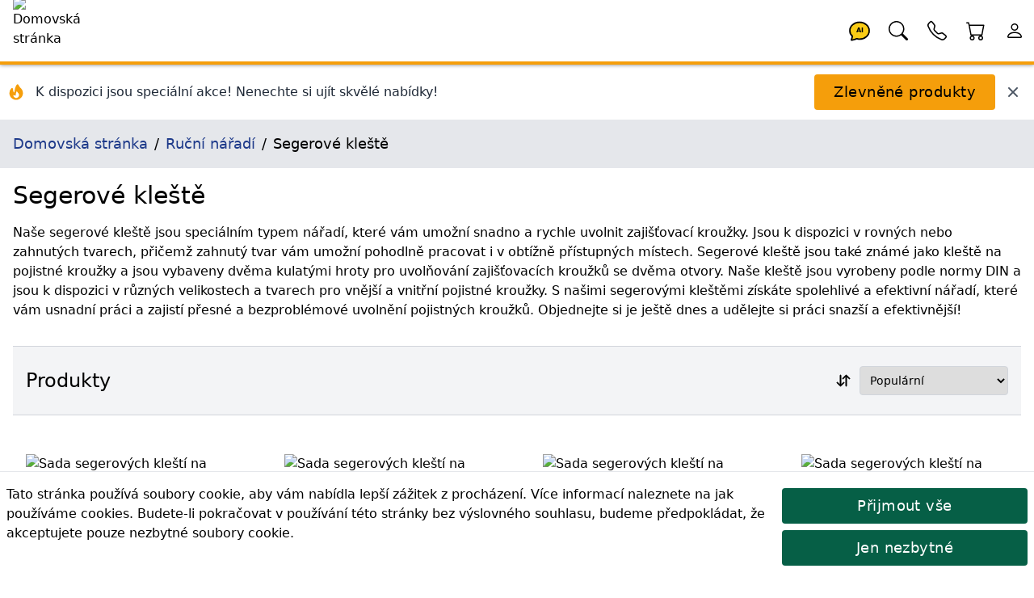

--- FILE ---
content_type: text/html; charset=utf-8
request_url: https://lincos.cz/cs/category/62-kleste-segerove
body_size: 24657
content:
<!doctype html>
<html data-n-head-ssr lang="cs-CZ" data-n-head="%7B%22lang%22:%7B%22ssr%22:%22cs-CZ%22%7D%7D">
  <head >
    <meta data-n-head="ssr" data-hid="theme-color" name="theme-color" content="#fb8c00"><meta data-n-head="ssr" data-hid="charset" charset="utf-8"><meta data-n-head="ssr" data-hid="mobile-web-app-capable" name="mobile-web-app-capable" content="yes"><meta data-n-head="ssr" data-hid="apple-mobile-web-app-title" name="apple-mobile-web-app-title" content="Lincos E-commerce"><meta data-n-head="ssr" data-hid="og:type" name="og:type" property="og:type" content="website"><meta data-n-head="ssr" data-hid="og:site_name" name="og:site_name" property="og:site_name" content="Lincos E-commerce"><meta data-n-head="ssr" charset="utf-8"><meta data-n-head="ssr" charset="utf-8"><meta data-n-head="ssr" data-hid="viewport" name="viewport" content="width=device-width, initial-scale=1, shrink-to-fit=no"><meta data-n-head="ssr" data-hid="title" name="title" content="Segerové kleště"><meta data-n-head="ssr" data-hid="description" name="description" content="Naše segerové kleště jsou speciálním typem nářadí, které vám umožní snadno a rychle uvolnit zajišťovací kroužky. Jsou k dispozici v rovných nebo zahnutých tvarech, při..."><meta data-n-head="ssr" data-hid="og:title" name="og:title" content="Segerové kleště"><meta data-n-head="ssr" data-hid="og:description" name="og:description" content="Naše segerové kleště jsou speciálním typem nářadí, které vám umožní snadno a rychle uvolnit zajišťovací kroužky. Jsou k dispozici v rovných nebo zahnutých tvarech, při..."><meta data-n-head="ssr" data-hid="og:url" name="og:url" content="https://lincos.cz/cs/category/62-kleste-segerove"><meta data-n-head="ssr" data-hid="og:image" name="og:image" content="https://cdn.lincos.io/images/52468.jpg?width=500&amp;height=500&amp;quality=70"><meta data-n-head="ssr" data-hid="i18n-og" property="og:locale" content="cs_CZ"><title>Segerové kleště | Ruční nářadí</title><link data-n-head="ssr" rel="apple-touch-icon" href="/icon.png"><link data-n-head="ssr" rel="icon" href="/favicon.ico"><link data-n-head="ssr" rel="preconnect" href="https://fonts.gstatic.com" crossorigin="true"><link data-n-head="ssr" rel="preconnect" href="https://fonts.googleapis.com/" crossorigin="true"><link data-n-head="ssr" rel="preconnect" href="https://lincos-17359.kxcdn.com/" crossorigin="true"><link data-n-head="ssr" data-hid="shortcut-icon" rel="shortcut icon" href="/_nuxt/icons/icon_64x64.e8a5cc.png"><link data-n-head="ssr" data-hid="apple-touch-icon" rel="apple-touch-icon" href="/_nuxt/icons/icon_512x512.e8a5cc.png" sizes="512x512"><link data-n-head="ssr" rel="manifest" href="/_nuxt/manifest.dd6e452c.json" data-hid="manifest"><link data-n-head="ssr" data-hid="i18n-can" rel="canonical" href="https://lincos.cz/cs/category/62-segerove-kleste"><script data-n-head="ssr" type="application/ld+json">{"@context":"https://schema.org","@graph":[{"@context":"https://schema.org","@type":"Organization","url":"https://lincos.cz"},{"@context":"https://schema.org","@type":"WebSite","url":"https://lincos.cz/","potentialAction":{"@type":"SearchAction","target":{"@type":"EntryPoint","urlTemplate":"https://lincos.cz/cs/search/{search_term_string}"},"query-input":"required name=search_term_string"}}]}</script><script data-n-head="ssr" type="application/ld+json">{"@context":"https://schema.org","@graph":[{"@context":"https://schema.org","@type":"BreadcrumbList","itemListElement":[{"@type":"ListItem","position":1,"item":{"@id":"https://lincos.cz/cs","name":"Domovská stránka"}},{"@type":"ListItem","position":2,"item":{"@id":"https://lincos.cz/cs/category/43-rucni-naradi","name":"Ruční nářadí"}},{"@type":"ListItem","position":3,"item":{"@id":"https://lincos.cz/cs/category/62-segerove-kleste","name":"Segerové kleště"}}]},{"@context":"https://schema.org","@type":"Organization","url":"https://lincos.cz"}]}</script><link rel="preload" crossorigin="anonymous" href="/_nuxt/js/5f583a1ad66fba71efd0.js" as="script"><link rel="preload" crossorigin="anonymous" href="/_nuxt/js/e178f5f66e982f63f0c1.js" as="script"><link rel="preload" crossorigin="anonymous" href="/_nuxt/css/a75193114c1545597991.css" as="style"><link rel="preload" crossorigin="anonymous" href="/_nuxt/js/40af89cbe152fc21fb46.js" as="script"><link rel="preload" crossorigin="anonymous" href="/_nuxt/js/55a56e1df79dc41dbba8.js" as="script"><link crossorigin="anonymous" rel="stylesheet" href="/_nuxt/css/a75193114c1545597991.css">
  </head>
  <body >
    <div data-server-rendered="true" id="__nuxt"><!----><div id="__layout"><div class="flex flex-col"><!----> <header class="py-1 pl-4 bg-white text-black text-left border-b-4 border-yellow-500 fixed left-0 flex w-full h-20 z-30 header-shadow transition-all duration-300 top-0"><nav class="flex w-full items-center"><span class="flex-none w-20 h-20 -mt-1"><a href="/cs" class="nuxt-link-active"><img width="200" height="200" data-src="https://cdn.lincos.io/images/69052.jpg?width=200&amp;height=200quality=80" alt="Domovská stránka" title="Domovská stránka" loading="eager" data-not-lazy="" src="https://cdn.lincos.io/images/69052.jpg?width=200&amp;height=200quality=80" class="w-20 h-20 object-cover"></a></span> <span class="flex-auto"></span> <span class="flex-none w-12 h-12"><a href="/cs/category/62-kleste-segerove" aria-current="page" title="AI Asistent" class="nuxt-link-exact-active nuxt-link-active"><svg viewBox="0 0 32 32" xmlns="http://www.w3.org/2000/svg" class="inline fill-current"><g transform="translate(16 16) scale(1 1) translate(-8 -8)"><path d="M8 1C3.582 1 0 4.134 0 8c0 1.76.743 3.37 2.069 4.463-.074.771-.276 1.6-.524 2.319l-.003.01a9.68 9.68 0 0 1-.244.637c-.079.186.073.394.273.362.251-.04.49-.085.713-.129 1.829-.363 2.948-.842 3.468-1.105A9.06 9.06 0 0 0 8 15c4.418 0 8-3.134 8-7s-3.582-7-8-7z" fill="#FACC15" stroke="black" stroke-width="1.2"></path> <text x="8" y="9.5" text-anchor="middle" font-size="5" font-weight="bold" fill="currentColor">
      AI
    </text></g></svg></a></span> <span class="flex-none w-12 h-12"><a href="/cs/category/62-kleste-segerove" aria-current="page" title="Hledat" class="nuxt-link-exact-active nuxt-link-active"><svg viewBox="0 0 32 32" xmlns="http://www.w3.org/2000/svg" class="inline fill-current"><g transform="translate(16 16) scale(1 1) translate(-8 -8)"><path d="M11.742 10.344a6.5 6.5 0 1 0-1.397 1.398h-.001c.03.04.062.078.098.115l3.85 3.85a1 1 0 0 0 1.415-1.414l-3.85-3.85a1.007 1.007 0 0 0-.115-.1zM12 6.5a5.5 5.5 0 1 1-11 0 5.5 5.5 0 0 1 11 0z"></path></g></svg></a></span> <span class="flex-none w-12 h-12"><a href="/cs/category/62-kleste-segerove" aria-current="page" title="Mé kontakty" class="nuxt-link-exact-active nuxt-link-active"><svg viewBox="0 0 32 32" xmlns="http://www.w3.org/2000/svg" class="inline fill-current"><g transform="translate(16 16) scale(1 1) translate(-8 -8)"><path d="M3.654 1.328a.678.678 0 0 0-1.015-.063L1.605 2.3c-.483.484-.661 1.169-.45 1.77a17.568 17.568 0 0 0 4.168 6.608 17.569 17.569 0 0 0 6.608 4.168c.601.211 1.286.033 1.77-.45l1.034-1.034a.678.678 0 0 0-.063-1.015l-2.307-1.794a.678.678 0 0 0-.58-.122l-2.19.547a1.745 1.745 0 0 1-1.657-.459L5.482 8.062a1.745 1.745 0 0 1-.46-1.657l.548-2.19a.678.678 0 0 0-.122-.58L3.654 1.328zM1.884.511a1.745 1.745 0 0 1 2.612.163L6.29 2.98c.329.423.445.974.315 1.494l-.547 2.19a.678.678 0 0 0 .178.643l2.457 2.457a.678.678 0 0 0 .644.178l2.189-.547a1.745 1.745 0 0 1 1.494.315l2.306 1.794c.829.645.905 1.87.163 2.611l-1.034 1.034c-.74.74-1.846 1.065-2.877.702a18.634 18.634 0 0 1-7.01-4.42 18.634 18.634 0 0 1-4.42-7.009c-.362-1.03-.037-2.137.703-2.877L1.885.511z"></path></g></svg></a></span> <span class="flex-none w-12 h-12"><div><a href="/cs/cart" title="Košík"><span class="relative inline-block"><svg viewBox="0 0 32 32" xmlns="http://www.w3.org/2000/svg" class="inline fill-current w-12 h-12"><g transform="translate(16 16) scale(1 1) translate(-8 -8)"><path d="M0 1.5A.5.5 0 0 1 .5 1H2a.5.5 0 0 1 .485.379L2.89 3H14.5a.5.5 0 0 1 .491.592l-1.5 8A.5.5 0 0 1 13 12H4a.5.5 0 0 1-.491-.408L2.01 3.607 1.61 2H.5a.5.5 0 0 1-.5-.5zM3.102 4l1.313 7h8.17l1.313-7H3.102zM5 12a2 2 0 1 0 0 4 2 2 0 0 0 0-4zm7 0a2 2 0 1 0 0 4 2 2 0 0 0 0-4zm-7 1a1 1 0 1 1 0 2 1 1 0 0 1 0-2zm7 0a1 1 0 1 1 0 2 1 1 0 0 1 0-2z"></path></g></svg> <!----></span></a></div></span> <span class="flex-none w-12 h-12"><a href="/cs/category/62-kleste-segerove" aria-current="page" title="Účet" class="nuxt-link-exact-active nuxt-link-active"><svg viewBox="0 0 32 32" xmlns="http://www.w3.org/2000/svg" class="inline fill-current"><g transform="translate(16 16) scale(1 1) translate(-8 -8)"><path d="M8 8a3 3 0 1 0 0-6 3 3 0 0 0 0 6zm2-3a2 2 0 1 1-4 0 2 2 0 0 1 4 0zm4 8c0 1-1 1-1 1H3s-1 0-1-1 1-4 6-4 6 3 6 4zm-1-.004c-.001-.246-.154-.986-.832-1.664C11.516 10.68 10.289 10 8 10c-2.29 0-3.516.68-4.168 1.332-.678.678-.83 1.418-.832 1.664h10z"></path></g></svg></a></span></nav></header> <main class="flex-1 px-4 bg-white transition-all duration-300 mt-20"><div class="mt-20 flex flex-wrap -mx-4 -mt-4 pt-4"><div class="flex items-center justify-between w-full"><div class="flex items-center space-x-3"><div class="flex-shrink-0 ml-2"><svg fill="currentColor" viewBox="0 0 20 20" xmlns="http://www.w3.org/2000/svg" class="w-6 h-6 text-yellow-500"><path fill-rule="evenodd" d="M12.395 2.553a1 1 0 00-1.45-.385c-.345.23-.614.558-.822.88-.214.33-.403.713-.57 1.116-.334.804-.614 1.768-.84 2.734a31.365 31.365 0 00-.613 3.58 2.64 2.64 0 01-.945-1.067c-.328-.68-.398-1.534-.398-2.654A1 1 0 005.05 6.05 6.981 6.981 0 003 11a7 7 0 1011.95-4.95c-.592-.591-.98-.985-1.348-1.467-.363-.476-.724-1.063-1.207-2.03zM12.12 15.12A3 3 0 017 13s.879.5 2.5.5c0-1 .5-4 1.25-4.5.5 1 .786 1.293 1.371 1.879A2.99 2.99 0 0113 13a2.99 2.99 0 01-.879 2.121z" clip-rule="evenodd"></path></svg></div> <div><p class="text-gray-800 font-medium text-sm md:text-base">
          K dispozici jsou speciální akce! Nenechte si ujít skvělé nabídky!
        </p></div></div> <div class="flex items-center space-x-3 mr-4"><button class="btn btn-primary my-3">
        Zlevněné produkty
      </button> <button title="Zavřít" class="text-gray-600 hover:text-gray-800 transition-colors duration-200"><svg fill="currentColor" viewBox="0 0 20 20" xmlns="http://www.w3.org/2000/svg" class="w-5 h-5"><path fill-rule="evenodd" d="M4.293 4.293a1 1 0 011.414 0L10 8.586l4.293-4.293a1 1 0 111.414 1.414L11.414 10l4.293 4.293a1 1 0 01-1.414 1.414L10 11.414l-4.293 4.293a1 1 0 01-1.414-1.414L8.586 10 4.293 5.707a1 1 0 010-1.414z" clip-rule="evenodd"></path></svg></button></div></div></div> <nav class="bg-gray-200 p-4 text-lg -mx-4"><ol vocab="https://schema.org/" typeof="BreadcrumbList" class="breadcrumb-list"><li property="itemListElement" typeof="ListItem"><a href="/cs" property="item" typeof="WebPage" class="text-blue-900 py-4 nuxt-link-active"><span property="name">Domovská stránka</span></a> <meta property="position" content="1"></li><li property="itemListElement" typeof="ListItem"><a href="/cs/category/43-rucni-naradi" property="item" typeof="WebPage" class="text-blue-900 py-4"><span property="name">Ruční nářadí</span></a> <meta property="position" content="2"></li><li property="itemListElement" typeof="ListItem"><span property="name">Segerové kleště</span> <meta property="position" content="3"></li></ol></nav> <div><h1 class="my-4">Segerové kleště</h1> <div>Naše segerové kleště jsou speciálním typem nářadí, které vám umožní snadno a rychle uvolnit zajišťovací kroužky. Jsou k dispozici v rovných nebo zahnutých tvarech, přičemž zahnutý tvar vám umožní pohodlně pracovat i v obtížně přístupných místech. Segerové kleště jsou také známé jako kleště na pojistné kroužky a jsou vybaveny dvěma kulatými hroty pro uvolňování zajišťovacích kroužků se dvěma otvory. Naše kleště jsou vyrobeny podle normy DIN a jsou k dispozici v různých velikostech a tvarech pro vnější a vnitřní pojistné kroužky. S našimi segerovými kleštěmi získáte spolehlivé a efektivní nářadí, které vám usnadní práci a zajistí přesné a bezproblémové uvolnění pojistných kroužků. Objednejte si je ještě dnes a udělejte si práci snazší a efektivnější!</div> <!----> <div><h2 class="heading flex flex-wrap items-center"><span class="flex-grow">Produkty</span> <span class="flex-none float-right text-sm"><div><div data-classification="select" data-has-value="true" data-type="select" class="py-2"><div class="formulate-input-wrapper"><!----> <!----> <div data-type="select" class="flex flex-inline"><div class="flex-none my-auto pr-1 border-none leading-none outline-none text-base font-medium"><svg viewBox="0 0 32 32" xmlns="http://www.w3.org/2000/svg" class="fill-current stroke-current inline w-8 h-8"><g transform="translate(16 16) scale(1 1) translate(-8 -8)"><path fill-rule="evenodd" d="M11.5 15a.5.5 0 0 0 .5-.5V2.707l3.146 3.147a.5.5 0 0 0 .708-.708l-4-4a.5.5 0 0 0-.708 0l-4 4a.5.5 0 1 0 .708.708L11 2.707V14.5a.5.5 0 0 0 .5.5zm-7-14a.5.5 0 0 1 .5.5v11.793l3.146-3.147a.5.5 0 0 1 .708.708l-4 4a.5.5 0 0 1-.708 0l-4-4a.5.5 0 0 1 .708-.708L4 13.293V1.5a.5.5 0 0 1 .5-.5z"></path></g></svg></div> <select id="formulate--cs-category-62-kleste-segerove-1" class="flex-1 p-2 border border-gray-300 box-border rounded leading-none focus:border-yellow-500 outline-none border-green-600"><!----> <option selected="selected" value="df">Populární</option><option value="pa">Nejlevnější</option><option value="pd">Nejdražší</option><option value="na">Podle názvu</option><option value="ca">Podle kódu produktu</option></select> <!----></div> <!----></div> <!----> <!----></div></div></span></h2> <div class="flex flex-wrap -m-4"><div class="xl:w-1/4 lg:w-1/3 md:w-1/2 w-full p-4 border-t-2 md:border-t-0 inline-flex"><div class="md:p-4 relative block"><a href="/cs/product/59572757-LHT-02017"><img data-src="//cdn.lincos.io/p/62968.jpg?width=500&amp;height=500&amp;quality=70" alt="Sada segerových kleští na pojistné kroužky, 125mm, 4ks" title="Sada segerových kleští na pojistné kroužky, 125mm, 4ks" width="500" height="500" sizes="300px 400px 500px 850px" data-srcset="//cdn.lincos.io/p/62968.jpg?width=300&amp;height=300&amp;quality=70 300w,//cdn.lincos.io/p/62968.jpg?width=400&amp;height=400&amp;quality=70 400w,//cdn.lincos.io/p/62968.jpg?width=500&amp;height=500&amp;quality=70 500w,//cdn.lincos.io/p/62968.jpg?width=850&amp;height=850&amp;quality=70 850w" src="/download.svg" class="img-fluid"> <h3 class="py-2 text-base md:text-lg lg:text-xl break-words">
      Sada segerových kleští na pojistné kroužky, 125mm, 4ks
    </h3> <p class="text-sm text-gray-700 text-left pb-2 break-words">Tato 4-dílná Sada segerových kleští na pojistné kroužky obsahuje vnitřní i vnější, rovné i zahnuté kleště, ideální pro precizní práci.</p></a> <h4 class="text-sm text-gray-700 tracking-widest pb-2">
    Kód produktu: LHT-02017
  </h4> <div><div><!----> <div class="text-left">
      Cena s DPH:
      <!----> <span class="font-medium text-xl">276 Kč</span></div> <!----></div></div> <div class="mt-2"><div><span>🟢 Skladem<!----> <!----></span></div></div> <div><div><div class="my-2"><div class="flex flex-1 flex-wrap"><!----> <span class="flex flex-wrap"><span><button class="flex-none btn my-1 btn-secondary h-10 text-base">
              Objednat
            </button> <span class="flex-1"></span></span></span></div></div></div></div></div></div><div class="xl:w-1/4 lg:w-1/3 md:w-1/2 w-full p-4 border-t-2 md:border-t-0 inline-flex"><div class="md:p-4 relative block"><a href="/cs/product/59572758-LHT-02018"><img data-src="//cdn.lincos.io/p/62983.jpg?width=500&amp;height=500&amp;quality=70" alt="Sada segerových kleští na pojistné kroužky, 150mm, 4ks" title="Sada segerových kleští na pojistné kroužky, 150mm, 4ks" width="500" height="500" sizes="300px 400px 500px 850px" data-srcset="//cdn.lincos.io/p/62983.jpg?width=300&amp;height=300&amp;quality=70 300w,//cdn.lincos.io/p/62983.jpg?width=400&amp;height=400&amp;quality=70 400w,//cdn.lincos.io/p/62983.jpg?width=500&amp;height=500&amp;quality=70 500w,//cdn.lincos.io/p/62983.jpg?width=850&amp;height=850&amp;quality=70 850w" src="/download.svg" class="img-fluid"> <h3 class="py-2 text-base md:text-lg lg:text-xl break-words">
      Sada segerových kleští na pojistné kroužky, 150mm, 4ks
    </h3> <p class="text-sm text-gray-700 text-left pb-2 break-words">Tato 4dílná sada segerových kleští na pojistné kroužky obsahuje vnitřní a vnější, rovné a ohnuté kleště, ideální pro přesnou práci.</p></a> <h4 class="text-sm text-gray-700 tracking-widest pb-2">
    Kód produktu: LHT-02018
  </h4> <div><div><!----> <div class="text-left">
      Cena s DPH:
      <!----> <span class="font-medium text-xl">290 Kč</span></div> <!----></div></div> <div class="mt-2"><div><span>🟢 Skladem<!----> <!----></span></div></div> <div><div><div class="my-2"><div class="flex flex-1 flex-wrap"><!----> <span class="flex flex-wrap"><span><button class="flex-none btn my-1 btn-secondary h-10 text-base">
              Objednat
            </button> <span class="flex-1"></span></span></span></div></div></div></div></div></div><div class="xl:w-1/4 lg:w-1/3 md:w-1/2 w-full p-4 border-t-2 md:border-t-0 inline-flex"><div class="md:p-4 relative block"><a href="/cs/product/59572759-LHT-02019"><img data-src="//cdn.lincos.io/p/62978.jpg?width=500&amp;height=500&amp;quality=70" alt="Sada segerových kleští na pojistné kroužky, 175mm, 4ks" title="Sada segerových kleští na pojistné kroužky, 175mm, 4ks" width="500" height="500" sizes="300px 400px 500px 850px" data-srcset="//cdn.lincos.io/p/62978.jpg?width=300&amp;height=300&amp;quality=70 300w,//cdn.lincos.io/p/62978.jpg?width=400&amp;height=400&amp;quality=70 400w,//cdn.lincos.io/p/62978.jpg?width=500&amp;height=500&amp;quality=70 500w,//cdn.lincos.io/p/62978.jpg?width=850&amp;height=850&amp;quality=70 850w" src="/download.svg" class="img-fluid"> <h3 class="py-2 text-base md:text-lg lg:text-xl break-words">
      Sada segerových kleští na pojistné kroužky, 175mm, 4ks
    </h3> <p class="text-sm text-gray-700 text-left pb-2 break-words">Tato 4dílná sada segerových kleští na pojistné kroužky obsahuje vnitřní a vnější, rovné a ohnuté kleště, ideální pro přesnou práci.</p></a> <h4 class="text-sm text-gray-700 tracking-widest pb-2">
    Kód produktu: LHT-02019
  </h4> <div><div><!----> <div class="text-left">
      Cena s DPH:
      <!----> <span class="font-medium text-xl">325 Kč</span></div> <!----></div></div> <div class="mt-2"><div><span>🟢 Skladem<!----> <!----></span></div></div> <div><div><div class="my-2"><div class="flex flex-1 flex-wrap"><!----> <span class="flex flex-wrap"><span><button class="flex-none btn my-1 btn-secondary h-10 text-base">
              Objednat
            </button> <span class="flex-1"></span></span></span></div></div></div></div></div></div><div class="xl:w-1/4 lg:w-1/3 md:w-1/2 w-full p-4 border-t-2 md:border-t-0 inline-flex"><div class="md:p-4 relative block"><a href="/cs/product/59572760-LHT-02020"><img data-src="//cdn.lincos.io/p/62988.jpg?width=500&amp;height=500&amp;quality=70" alt="Sada segerových kleští na pojistné kroužky, 225mm, 4ks" title="Sada segerových kleští na pojistné kroužky, 225mm, 4ks" width="500" height="500" sizes="300px 400px 500px 850px" data-srcset="//cdn.lincos.io/p/62988.jpg?width=300&amp;height=300&amp;quality=70 300w,//cdn.lincos.io/p/62988.jpg?width=400&amp;height=400&amp;quality=70 400w,//cdn.lincos.io/p/62988.jpg?width=500&amp;height=500&amp;quality=70 500w,//cdn.lincos.io/p/62988.jpg?width=850&amp;height=850&amp;quality=70 850w" src="/download.svg" class="img-fluid"> <h3 class="py-2 text-base md:text-lg lg:text-xl break-words">
      Sada segerových kleští na pojistné kroužky, 225mm, 4ks
    </h3> <p class="text-sm text-gray-700 text-left pb-2 break-words">Tato 4dílná sada segerových kleští na pojistné kroužky obsahuje vnitřní a vnější, rovné a ohnuté kleště, ideální pro přesnou práci.</p></a> <h4 class="text-sm text-gray-700 tracking-widest pb-2">
    Kód produktu: LHT-02020
  </h4> <div><div><!----> <div class="text-left">
      Cena s DPH:
      <!----> <span class="font-medium text-xl">392 Kč</span></div> <!----></div></div> <div class="mt-2"><div><span>🟢 Skladem<!----> <!----></span></div></div> <div><div><div class="my-2"><div class="flex flex-1 flex-wrap"><!----> <span class="flex flex-wrap"><span><button class="flex-none btn my-1 btn-secondary h-10 text-base">
              Objednat
            </button> <span class="flex-1"></span></span></span></div></div></div></div></div></div><div class="xl:w-1/4 lg:w-1/3 md:w-1/2 w-full p-4 border-t-2 md:border-t-0 inline-flex"><div class="md:p-4 relative block"><a href="/cs/product/26338341-G01662"><img data-src="//cdn.lincos.io/p/48555.jpg?width=500&amp;height=500&amp;quality=70" alt="Sada kleští na pojistné kroužky 8&quot; (200 mm)" title="Sada kleští na pojistné kroužky 8&quot; (200 mm)" width="500" height="500" sizes="300px 400px 500px 850px" data-srcset="//cdn.lincos.io/p/48555.jpg?width=300&amp;height=300&amp;quality=70 300w,//cdn.lincos.io/p/48555.jpg?width=400&amp;height=400&amp;quality=70 400w,//cdn.lincos.io/p/48555.jpg?width=500&amp;height=500&amp;quality=70 500w,//cdn.lincos.io/p/48555.jpg?width=850&amp;height=850&amp;quality=70 850w" src="/download.svg" class="img-fluid"> <h3 class="py-2 text-base md:text-lg lg:text-xl break-words">
      Sada kleští na pojistné kroužky 8&quot; (200 mm)
    </h3> <p class="text-sm text-gray-700 text-left pb-2 break-words">Sada kleští na pojistné kroužky 8" (200 mm) obsahuje kleště s rovnými hroty a šikmými hroty pro vnitřní a vnější pojistné kroužky</p></a> <h4 class="text-sm text-gray-700 tracking-widest pb-2">
    Kód produktu: G01662
  </h4> <div><div><!----> <div class="text-left">
      Cena s DPH:
      <!----> <span class="font-medium text-xl">530 Kč</span></div> <!----></div></div> <div class="mt-2"><div><span>🟢 Skladem<!----> <!----></span></div></div> <div><div><div class="my-2"><div class="flex flex-1 flex-wrap"><!----> <span class="flex flex-wrap"><span><button class="flex-none btn my-1 btn-secondary h-10 text-base">
              Objednat
            </button> <span class="flex-1"></span></span></span></div></div></div></div></div></div><div class="xl:w-1/4 lg:w-1/3 md:w-1/2 w-full p-4 border-t-2 md:border-t-0 inline-flex"><div class="md:p-4 relative block"><a href="/cs/product/26338342-G01663"><img data-src="//cdn.lincos.io/p/48558.jpg?width=500&amp;height=500&amp;quality=70" alt="Sada kleští na pojistné kroužky 10&quot; (250 mm)" title="Sada kleští na pojistné kroužky 10&quot; (250 mm)" width="500" height="500" sizes="300px 400px 500px 850px" data-srcset="//cdn.lincos.io/p/48558.jpg?width=300&amp;height=300&amp;quality=70 300w,//cdn.lincos.io/p/48558.jpg?width=400&amp;height=400&amp;quality=70 400w,//cdn.lincos.io/p/48558.jpg?width=500&amp;height=500&amp;quality=70 500w,//cdn.lincos.io/p/48558.jpg?width=850&amp;height=850&amp;quality=70 850w" src="/download.svg" class="img-fluid"> <h3 class="py-2 text-base md:text-lg lg:text-xl break-words">
      Sada kleští na pojistné kroužky 10&quot; (250 mm)
    </h3> <p class="text-sm text-gray-700 text-left pb-2 break-words">Sada kleští na pojistné kroužky 10" (250 mm) obsahuje kleště s rovnými hroty a šikmými hroty pro vnitřní a vnější pojistné kroužky</p></a> <h4 class="text-sm text-gray-700 tracking-widest pb-2">
    Kód produktu: G01663
  </h4> <div><div><!----> <div class="text-left">
      Cena s DPH:
      <!----> <span class="font-medium text-xl">599 Kč</span></div> <!----></div></div> <div class="mt-2"><div><span>🟢 Skladem<!----> <!----></span></div></div> <div><div><div class="my-2"><div class="flex flex-1 flex-wrap"><!----> <span class="flex flex-wrap"><span><button class="flex-none btn my-1 btn-secondary h-10 text-base">
              Objednat
            </button> <span class="flex-1"></span></span></span></div></div></div></div></div></div><div class="xl:w-1/4 lg:w-1/3 md:w-1/2 w-full p-4 border-t-2 md:border-t-0 inline-flex"><div class="md:p-4 relative block"><a href="/cs/product/26338340-G01661"><img data-src="//cdn.lincos.io/p/48552.jpg?width=500&amp;height=500&amp;quality=70" alt="Sada kleští na pojistné kroužky 7&quot; (180 mm)" title="Sada kleští na pojistné kroužky 7&quot; (180 mm)" width="500" height="500" sizes="300px 400px 500px 850px" data-srcset="//cdn.lincos.io/p/48552.jpg?width=300&amp;height=300&amp;quality=70 300w,//cdn.lincos.io/p/48552.jpg?width=400&amp;height=400&amp;quality=70 400w,//cdn.lincos.io/p/48552.jpg?width=500&amp;height=500&amp;quality=70 500w,//cdn.lincos.io/p/48552.jpg?width=850&amp;height=850&amp;quality=70 850w" src="/download.svg" class="img-fluid"> <h3 class="py-2 text-base md:text-lg lg:text-xl break-words">
      Sada kleští na pojistné kroužky 7&quot; (180 mm)
    </h3> <p class="text-sm text-gray-700 text-left pb-2 break-words">Sada kleští na pojistné kroužky 7" (180 mm) obsahuje kleště s rovnými hroty a šikmými hroty pro vnitřní a vnější pojistné kroužky.</p></a> <h4 class="text-sm text-gray-700 tracking-widest pb-2">
    Kód produktu: G01661
  </h4> <div><div><!----> <div class="text-left">
      Cena s DPH:
      <!----> <span class="font-medium text-xl">411 Kč</span></div> <!----></div></div> <div class="mt-2"><div><span>🟢 Skladem<!----> <!----></span></div></div> <div><div><div class="my-2"><div class="flex flex-1 flex-wrap"><!----> <span class="flex flex-wrap"><span><button class="flex-none btn my-1 btn-secondary h-10 text-base">
              Objednat
            </button> <span class="flex-1"></span></span></span></div></div></div></div></div></div><div class="xl:w-1/4 lg:w-1/3 md:w-1/2 w-full p-4 border-t-2 md:border-t-0 inline-flex"><div class="md:p-4 relative block"><a href="/cs/product/54141972-MG04D2043"><img data-src="//cdn.lincos.io/p/55252.jpg?width=500&amp;height=500&amp;quality=70" alt="Sada mini segerových kleští, 4ks" title="Sada mini segerových kleští, 4ks" width="500" height="500" sizes="300px 400px 500px 850px" data-srcset="//cdn.lincos.io/p/55252.jpg?width=300&amp;height=300&amp;quality=70 300w,//cdn.lincos.io/p/55252.jpg?width=400&amp;height=400&amp;quality=70 400w,//cdn.lincos.io/p/55252.jpg?width=500&amp;height=500&amp;quality=70 500w,//cdn.lincos.io/p/55252.jpg?width=850&amp;height=850&amp;quality=70 850w" src="/download.svg" class="img-fluid"> <h3 class="py-2 text-base md:text-lg lg:text-xl break-words">
      Sada mini segerových kleští, 4ks
    </h3> <p class="text-sm text-gray-700 text-left pb-2 break-words">Sada mini kleští na pojistné kroužky, 4ks je kompaktní a všestranná sada nářadí určená pro manipulaci s vnitřními a vnějšími pojistnými kroužky. S délkou 80 mm a přesným průměrem hrotu 1 mm poskytují tyto kleště výjimečnou kontrolu a přesnost při montáži a demontáži pojistného kroužku.</p></a> <h4 class="text-sm text-gray-700 tracking-widest pb-2">
    Kód produktu: MG04D2043
  </h4> <div><div><!----> <div class="text-left">
      Cena s DPH:
      <!----> <span class="font-medium text-xl">160 Kč</span></div> <!----></div></div> <div class="mt-2"><div><span>🟢 Skladem<!----> <!----></span></div></div> <div><div><div class="my-2"><div class="flex flex-1 flex-wrap"><!----> <span class="flex flex-wrap"><span><button class="flex-none btn my-1 btn-secondary h-10 text-base">
              Objednat
            </button> <span class="flex-1"></span></span></span></div></div></div></div></div></div><div class="xl:w-1/4 lg:w-1/3 md:w-1/2 w-full p-4 border-t-2 md:border-t-0 inline-flex"><div class="md:p-4 relative block"><a href="/cs/product/25903257-JBM53389"><img data-src="//cdn.lincos.io/p/48352.jpg?width=500&amp;height=500&amp;quality=70" alt="Sada kleští na pojistné kroužky s vyměnitelnými hroty" title="Sada kleští na pojistné kroužky s vyměnitelnými hroty" width="500" height="500" sizes="300px 400px 500px 850px" data-srcset="//cdn.lincos.io/p/48352.jpg?width=300&amp;height=300&amp;quality=70 300w,//cdn.lincos.io/p/48352.jpg?width=400&amp;height=400&amp;quality=70 400w,//cdn.lincos.io/p/48352.jpg?width=500&amp;height=500&amp;quality=70 500w,//cdn.lincos.io/p/48352.jpg?width=850&amp;height=850&amp;quality=70 850w" src="/download.svg" class="img-fluid"> <h3 class="py-2 text-base md:text-lg lg:text-xl break-words">
      Sada kleští na pojistné kroužky s vyměnitelnými hroty
    </h3> <p class="text-sm text-gray-700 text-left pb-2 break-words">Sada kleští na pojistné kroužky s vyměnitelnými hroty. (90º/45º/15º/0º)</p></a> <h4 class="text-sm text-gray-700 tracking-widest pb-2">
    Kód produktu: JBM53389
  </h4> <div><div><!----> <div class="text-left">
      Cena s DPH:
      <!----> <span class="font-medium text-xl">663 Kč</span></div> <!----></div></div> <div class="mt-2"><div><span>🟢 Skladem<!----> <!----></span></div></div> <div><div><div class="my-2"><div class="flex flex-1 flex-wrap"><!----> <span class="flex flex-wrap"><span><button class="flex-none btn my-1 btn-secondary h-10 text-base">
              Objednat
            </button> <span class="flex-1"></span></span></span></div></div></div></div></div></div><div class="xl:w-1/4 lg:w-1/3 md:w-1/2 w-full p-4 border-t-2 md:border-t-0 inline-flex"><div class="md:p-4 relative block"><a href="/cs/product/54141973-MG04J0013"><img data-src="//cdn.lincos.io/p/55353.jpg?width=500&amp;height=500&amp;quality=70" alt="Sada kleští na pojistné kroužky, 11ks" title="Sada kleští na pojistné kroužky, 11ks" width="500" height="500" sizes="300px 400px 500px 850px" data-srcset="//cdn.lincos.io/p/55353.jpg?width=300&amp;height=300&amp;quality=70 300w,//cdn.lincos.io/p/55353.jpg?width=400&amp;height=400&amp;quality=70 400w,//cdn.lincos.io/p/55353.jpg?width=500&amp;height=500&amp;quality=70 500w,//cdn.lincos.io/p/55353.jpg?width=850&amp;height=850&amp;quality=70 850w" src="/download.svg" class="img-fluid"> <h3 class="py-2 text-base md:text-lg lg:text-xl break-words">
      Sada kleští na pojistné kroužky, 11ks
    </h3> <p class="text-sm text-gray-700 text-left pb-2 break-words">11-dílná sada segerových kleští, všestranný nástroj pro montáž a demontáž účinného segerového kroužku.</p></a> <h4 class="text-sm text-gray-700 tracking-widest pb-2">
    Kód produktu: MG04J0013
  </h4> <div><div><!----> <div class="text-left">
      Cena s DPH:
      <!----> <span class="font-medium text-xl">475 Kč</span></div> <!----></div></div> <div class="mt-2"><div><span>🟢 Skladem<!----> <!----></span></div></div> <div><div><div class="my-2"><div class="flex flex-1 flex-wrap"><!----> <span class="flex flex-wrap"><span><button class="flex-none btn my-1 btn-secondary h-10 text-base">
              Objednat
            </button> <span class="flex-1"></span></span></span></div></div></div></div></div></div><div class="xl:w-1/4 lg:w-1/3 md:w-1/2 w-full p-4 border-t-2 md:border-t-0 inline-flex"><div class="md:p-4 relative block"><a href="/cs/product/4822-8813511"><img data-src="//cdn.lincos.io/p/33478.jpg?width=500&amp;height=500&amp;quality=70" alt="Kleště segerové přímé vnitřní, 175mm" title="Kleště segerové přímé vnitřní, 175mm" width="500" height="500" sizes="300px 400px 500px 850px" data-srcset="//cdn.lincos.io/p/33478.jpg?width=300&amp;height=300&amp;quality=70 300w,//cdn.lincos.io/p/33478.jpg?width=400&amp;height=400&amp;quality=70 400w,//cdn.lincos.io/p/33478.jpg?width=500&amp;height=500&amp;quality=70 500w,//cdn.lincos.io/p/33478.jpg?width=850&amp;height=850&amp;quality=70 850w" src="/download.svg" class="img-fluid"> <h3 class="py-2 text-base md:text-lg lg:text-xl break-words">
      Kleště segerové přímé vnitřní, 175mm
    </h3> <p class="text-sm text-gray-700 text-left pb-2 break-words">Kleště segerové přímé vnitřní. Délka 175mm. Materiál CrV.</p></a> <h4 class="text-sm text-gray-700 tracking-widest pb-2">
    Kód produktu: 8813511
  </h4> <div><div><!----> <div class="text-left">
      Cena s DPH:
      <!----> <span class="font-medium text-xl">105 Kč</span></div> <!----></div></div> <div class="mt-2"><div><span>🟢 Skladem<!----> <!----></span></div></div> <div><div><div class="my-2"><div class="flex flex-1 flex-wrap"><!----> <span class="flex flex-wrap"><span><button class="flex-none btn my-1 btn-secondary h-10 text-base">
              Objednat
            </button> <span class="flex-1"></span></span></span></div></div></div></div></div></div><div class="xl:w-1/4 lg:w-1/3 md:w-1/2 w-full p-4 border-t-2 md:border-t-0 inline-flex"><div class="md:p-4 relative block"><a href="/cs/product/4823-8813512"><img data-src="//cdn.lincos.io/p/33479.jpg?width=500&amp;height=500&amp;quality=70" alt="Kleště segerové zahnuté vnitřní, 175mm" title="Kleště segerové zahnuté vnitřní, 175mm" width="500" height="500" sizes="300px 400px 500px 850px" data-srcset="//cdn.lincos.io/p/33479.jpg?width=300&amp;height=300&amp;quality=70 300w,//cdn.lincos.io/p/33479.jpg?width=400&amp;height=400&amp;quality=70 400w,//cdn.lincos.io/p/33479.jpg?width=500&amp;height=500&amp;quality=70 500w,//cdn.lincos.io/p/33479.jpg?width=850&amp;height=850&amp;quality=70 850w" src="/download.svg" class="img-fluid"> <h3 class="py-2 text-base md:text-lg lg:text-xl break-words">
      Kleště segerové zahnuté vnitřní, 175mm
    </h3> <p class="text-sm text-gray-700 text-left pb-2 break-words">Kleště segerové zahnuté vnitřní. Délka 175mm. Materiál CrV.</p></a> <h4 class="text-sm text-gray-700 tracking-widest pb-2">
    Kód produktu: 8813512
  </h4> <div><div><!----> <div class="text-left">
      Cena s DPH:
      <!----> <span class="font-medium text-xl">105 Kč</span></div> <!----></div></div> <div class="mt-2"><div><span>🟢 Skladem<!----> <!----></span></div></div> <div><div><div class="my-2"><div class="flex flex-1 flex-wrap"><!----> <span class="flex flex-wrap"><span><button class="flex-none btn my-1 btn-secondary h-10 text-base">
              Objednat
            </button> <span class="flex-1"></span></span></span></div></div></div></div></div></div><div class="xl:w-1/4 lg:w-1/3 md:w-1/2 w-full p-4 border-t-2 md:border-t-0 inline-flex"><div class="md:p-4 relative block"><a href="/cs/product/4824-8813513"><img data-src="//cdn.lincos.io/p/33480.jpg?width=500&amp;height=500&amp;quality=70" alt="Kleště segerové přímé vnější, 175 mm" title="Kleště segerové přímé vnější, 175 mm" width="500" height="500" sizes="300px 400px 500px 850px" data-srcset="//cdn.lincos.io/p/33480.jpg?width=300&amp;height=300&amp;quality=70 300w,//cdn.lincos.io/p/33480.jpg?width=400&amp;height=400&amp;quality=70 400w,//cdn.lincos.io/p/33480.jpg?width=500&amp;height=500&amp;quality=70 500w,//cdn.lincos.io/p/33480.jpg?width=850&amp;height=850&amp;quality=70 850w" src="/download.svg" class="img-fluid"> <h3 class="py-2 text-base md:text-lg lg:text-xl break-words">
      Kleště segerové přímé vnější, 175 mm
    </h3> <p class="text-sm text-gray-700 text-left pb-2 break-words">Kleště segerové přímé vnější. Délka 175mm. Materiál CrV.</p></a> <h4 class="text-sm text-gray-700 tracking-widest pb-2">
    Kód produktu: 8813513
  </h4> <div><div><!----> <div class="text-left">
      Cena s DPH:
      <!----> <span class="font-medium text-xl">105 Kč</span></div> <!----></div></div> <div class="mt-2"><div><span>🟢 Skladem<!----> <!----></span></div></div> <div><div><div class="my-2"><div class="flex flex-1 flex-wrap"><!----> <span class="flex flex-wrap"><span><button class="flex-none btn my-1 btn-secondary h-10 text-base">
              Objednat
            </button> <span class="flex-1"></span></span></span></div></div></div></div></div></div><div class="xl:w-1/4 lg:w-1/3 md:w-1/2 w-full p-4 border-t-2 md:border-t-0 inline-flex"><div class="md:p-4 relative block"><a href="/cs/product/4825-8813514"><img data-src="//cdn.lincos.io/p/33481.jpg?width=500&amp;height=500&amp;quality=70" alt="Kleště segerové zahnuté vnější, 175 mm" title="Kleště segerové zahnuté vnější, 175 mm" width="500" height="500" sizes="300px 400px 500px 850px" data-srcset="//cdn.lincos.io/p/33481.jpg?width=300&amp;height=300&amp;quality=70 300w,//cdn.lincos.io/p/33481.jpg?width=400&amp;height=400&amp;quality=70 400w,//cdn.lincos.io/p/33481.jpg?width=500&amp;height=500&amp;quality=70 500w,//cdn.lincos.io/p/33481.jpg?width=850&amp;height=850&amp;quality=70 850w" src="/download.svg" class="img-fluid"> <h3 class="py-2 text-base md:text-lg lg:text-xl break-words">
      Kleště segerové zahnuté vnější, 175 mm
    </h3> <p class="text-sm text-gray-700 text-left pb-2 break-words">Kleště segerové zahnuté vnější. Délka 175mm. Materiál CrV.</p></a> <h4 class="text-sm text-gray-700 tracking-widest pb-2">
    Kód produktu: 8813514
  </h4> <div><div><!----> <div class="text-left">
      Cena s DPH:
      <!----> <span class="font-medium text-xl">105 Kč</span></div> <!----></div></div> <div class="mt-2"><div><span>🟢 Skladem<!----> <!----></span></div></div> <div><div><div class="my-2"><div class="flex flex-1 flex-wrap"><!----> <span class="flex flex-wrap"><span><button class="flex-none btn my-1 btn-secondary h-10 text-base">
              Objednat
            </button> <span class="flex-1"></span></span></span></div></div></div></div></div></div><div class="xl:w-1/4 lg:w-1/3 md:w-1/2 w-full p-4 border-t-2 md:border-t-0 inline-flex"><div class="md:p-4 relative block"><a href="/cs/product/54141974-MG04J1202"><img data-src="//cdn.lincos.io/p/55322.jpg?width=500&amp;height=500&amp;quality=70" alt="Sada kleští na pojistné kroužky s vyměnitelnými hroty" title="Sada kleští na pojistné kroužky s vyměnitelnými hroty" width="500" height="500" sizes="300px 400px 500px 850px" data-srcset="//cdn.lincos.io/p/55322.jpg?width=300&amp;height=300&amp;quality=70 300w,//cdn.lincos.io/p/55322.jpg?width=400&amp;height=400&amp;quality=70 400w,//cdn.lincos.io/p/55322.jpg?width=500&amp;height=500&amp;quality=70 500w,//cdn.lincos.io/p/55322.jpg?width=850&amp;height=850&amp;quality=70 850w" src="/download.svg" class="img-fluid"> <h3 class="py-2 text-base md:text-lg lg:text-xl break-words">
      Sada kleští na pojistné kroužky s vyměnitelnými hroty
    </h3> <p class="text-sm text-gray-700 text-left pb-2 break-words">Sada segerových kleští s vyměnitelnými hroty je všestranným nástrojem pro instalaci a demontáž účinného segerového kroužku.</p></a> <h4 class="text-sm text-gray-700 tracking-widest pb-2">
    Kód produktu: MG04J1202
  </h4> <div><div><!----> <div class="text-left">
      Cena s DPH:
      <!----> <span class="font-medium text-xl">451 Kč</span></div> <!----></div></div> <div class="mt-2"><div><span>🟢 Skladem<!----> <!----></span></div></div> <div><div><div class="my-2"><div class="flex flex-1 flex-wrap"><!----> <span class="flex flex-wrap"><span><button class="flex-none btn my-1 btn-secondary h-10 text-base">
              Objednat
            </button> <span class="flex-1"></span></span></span></div></div></div></div></div></div><div class="xl:w-1/4 lg:w-1/3 md:w-1/2 w-full p-4 border-t-2 md:border-t-0 inline-flex"><div class="md:p-4 relative block"><a href="/cs/product/59581021-BGS-454"><img data-src="//cdn.lincos.io/p/64564.jpg?width=500&amp;height=500&amp;quality=70" alt="Kleště na pojistné kroužky s výměnnými hlavami, 160 mm, 5 ks" title="Kleště na pojistné kroužky s výměnnými hlavami, 160 mm, 5 ks" width="500" height="500" sizes="300px 400px 500px 850px" data-srcset="//cdn.lincos.io/p/64564.jpg?width=300&amp;height=300&amp;quality=70 300w,//cdn.lincos.io/p/64564.jpg?width=400&amp;height=400&amp;quality=70 400w,//cdn.lincos.io/p/64564.jpg?width=500&amp;height=500&amp;quality=70 500w,//cdn.lincos.io/p/64564.jpg?width=850&amp;height=850&amp;quality=70 850w" src="/download.svg" class="img-fluid"> <h3 class="py-2 text-base md:text-lg lg:text-xl break-words">
      Kleště na pojistné kroužky s výměnnými hlavami, 160 mm, 5 ks
    </h3> <p class="text-sm text-gray-700 text-left pb-2 break-words">Všestranná 5dílná sada kleští na pojistné kroužky se 4 výměnnými hlavami pro vnitřní a vnější použití, délka 160 mm.</p></a> <h4 class="text-sm text-gray-700 tracking-widest pb-2">
    Kód produktu: BGS-454
  </h4> <div><div><!----> <div class="text-left">
      Cena s DPH:
      <!----> <span class="font-medium text-xl">125 Kč</span></div> <!----></div></div> <div class="mt-2"><div><span><span>🔵
        Na objednávku 21 dní</span></span></div></div> <div><div><div class="my-2"><div class="flex flex-1 flex-wrap"><!----> <span class="flex flex-wrap"><span><button class="flex-none btn my-1 btn-secondary h-10 text-base">
              Objednat
            </button> <span class="flex-1"></span></span></span></div></div></div></div></div></div><div class="xl:w-1/4 lg:w-1/3 md:w-1/2 w-full p-4 border-t-2 md:border-t-0 inline-flex"><div class="md:p-4 relative block"><a href="/cs/product/59581020-BGS-444"><img data-src="//cdn.lincos.io/p/64562.jpg?width=500&amp;height=500&amp;quality=70" alt="Sada kleští na pojistné kroužky pro malé kroužky, 80 mm, 4 ks" title="Sada kleští na pojistné kroužky pro malé kroužky, 80 mm, 4 ks" width="500" height="500" sizes="300px 400px 500px 850px" data-srcset="//cdn.lincos.io/p/64562.jpg?width=300&amp;height=300&amp;quality=70 300w,//cdn.lincos.io/p/64562.jpg?width=400&amp;height=400&amp;quality=70 400w,//cdn.lincos.io/p/64562.jpg?width=500&amp;height=500&amp;quality=70 500w,//cdn.lincos.io/p/64562.jpg?width=850&amp;height=850&amp;quality=70 850w" src="/download.svg" class="img-fluid"> <h3 class="py-2 text-base md:text-lg lg:text-xl break-words">
      Sada kleští na pojistné kroužky pro malé kroužky, 80 mm, 4 ks
    </h3> <p class="text-sm text-gray-700 text-left pb-2 break-words">Sada kleští na pojistné kroužky se 4 kusy, pro vnitřní a vnější kroužky, 80 mm, ideální pro práci v úzkých prostorách a jemné aplikace.</p></a> <h4 class="text-sm text-gray-700 tracking-widest pb-2">
    Kód produktu: BGS-444
  </h4> <div><div><!----> <div class="text-left">
      Cena s DPH:
      <!----> <span class="font-medium text-xl">268 Kč</span></div> <!----></div></div> <div class="mt-2"><div><span><span>🔵
        Na objednávku 21 dní</span></span></div></div> <div><div><div class="my-2"><div class="flex flex-1 flex-wrap"><!----> <span class="flex flex-wrap"><span><button class="flex-none btn my-1 btn-secondary h-10 text-base">
              Objednat
            </button> <span class="flex-1"></span></span></span></div></div></div></div></div></div></div> <!----></div></div></main> <div class="fixed bottom-0 bg-white py-2 mt-5 mx-auto border-t"><div class="flex flex-wrap"><div class="md:w-3/4 sm:w-full text-base leading-6 p-2"><span>Tato stránka používá soubory cookie, aby vám nabídla lepší zážitek z procházení. Více informací naleznete na <span><a href="/cs/page/cookies" class="text-link">jak používáme cookies</a></span>. Budete-li pokračovat v používání této stránky bez výslovného souhlasu, budeme předpokládat, že akceptujete pouze nezbytné soubory cookie.</span></div> <div class="md:w-1/4 sm:w-full mx-auto p-2"><button class="btn inline-block w-full btn-success my-1">
        Přijmout vše
      </button> <button class="btn inline-block w-full btn-success my-1">
        Jen nezbytné
      </button></div></div></div> <footer class="border-t border-gray-300 bg-gray-100 p-4 mt-8"><div class="flex flex-wrap"><div class="md:w-1/2 w-full"><h2>Informace</h2> <div fluid><div class="py-1"><div><a href="/cs/discounted">Zlevněné produkty</a></div></div> <div class="py-1"><div><a href="/cs/new">Nové produkty</a></div></div> <div class="py-1"><div><a href="/cs/page/about">O nás</a></div></div><div class="py-1"><div><a href="/cs/page/contact">Kontakt</a></div></div><div class="py-1"><div><a href="/cs/page/cookies">Používání cookies</a></div></div><div class="py-1"><div><a href="/cs/page/gdpr">GDPR</a></div></div><div class="py-1"><div><a href="/cs/page/oou">Ochrana osobních údajů</a></div></div><div class="py-1"><div><a href="/cs/page/return%20policy">Reklamační řád</a></div></div><div class="py-1"><div><a href="/cs/page/service">Servisní střediska</a></div></div><div class="py-1"><div><a href="/cs/page/tos">Všeobecné obchodní podmínky</a></div></div></div></div> <div class="md:w-1/2 w-full"><h2>Kontakty</h2> <div><div class="mb-3"><div><h3>Lincos Slovakia - Lincos, s.r.o. - Sklad</h3> <div><div><svg viewBox="0 0 32 32" xmlns="http://www.w3.org/2000/svg" class="inline fill-current w-8 h-8"><g transform="translate(16 16) scale(1 1) translate(-8 -8)"><path d="M3.654 1.328a.678.678 0 0 0-1.015-.063L1.605 2.3c-.483.484-.661 1.169-.45 1.77a17.568 17.568 0 0 0 4.168 6.608 17.569 17.569 0 0 0 6.608 4.168c.601.211 1.286.033 1.77-.45l1.034-1.034a.678.678 0 0 0-.063-1.015l-2.307-1.794a.678.678 0 0 0-.58-.122l-2.19.547a1.745 1.745 0 0 1-1.657-.459L5.482 8.062a1.745 1.745 0 0 1-.46-1.657l.548-2.19a.678.678 0 0 0-.122-.58L3.654 1.328zM1.884.511a1.745 1.745 0 0 1 2.612.163L6.29 2.98c.329.423.445.974.315 1.494l-.547 2.19a.678.678 0 0 0 .178.643l2.457 2.457a.678.678 0 0 0 .644.178l2.189-.547a1.745 1.745 0 0 1 1.494.315l2.306 1.794c.829.645.905 1.87.163 2.611l-1.034 1.034c-.74.74-1.846 1.065-2.877.702a18.634 18.634 0 0 1-7.01-4.42 18.634 18.634 0 0 1-4.42-7.009c-.362-1.03-.037-2.137.703-2.877L1.885.511z"></path></g></svg> <a href="tel:+421 915 827 774"> +421 915 827 774</a></div></div><div><div><svg viewBox="0 0 32 32" xmlns="http://www.w3.org/2000/svg" class="inline fill-current w-8 h-8"><g transform="translate(16 16) scale(1 1) translate(-8 -8)"><path d="M3.654 1.328a.678.678 0 0 0-1.015-.063L1.605 2.3c-.483.484-.661 1.169-.45 1.77a17.568 17.568 0 0 0 4.168 6.608 17.569 17.569 0 0 0 6.608 4.168c.601.211 1.286.033 1.77-.45l1.034-1.034a.678.678 0 0 0-.063-1.015l-2.307-1.794a.678.678 0 0 0-.58-.122l-2.19.547a1.745 1.745 0 0 1-1.657-.459L5.482 8.062a1.745 1.745 0 0 1-.46-1.657l.548-2.19a.678.678 0 0 0-.122-.58L3.654 1.328zM1.884.511a1.745 1.745 0 0 1 2.612.163L6.29 2.98c.329.423.445.974.315 1.494l-.547 2.19a.678.678 0 0 0 .178.643l2.457 2.457a.678.678 0 0 0 .644.178l2.189-.547a1.745 1.745 0 0 1 1.494.315l2.306 1.794c.829.645.905 1.87.163 2.611l-1.034 1.034c-.74.74-1.846 1.065-2.877.702a18.634 18.634 0 0 1-7.01-4.42 18.634 18.634 0 0 1-4.42-7.009c-.362-1.03-.037-2.137.703-2.877L1.885.511z"></path></g></svg> <a href="tel:+421 915 155 468"> +421 915 155 468</a></div></div> <div><div><svg viewBox="0 0 32 32" xmlns="http://www.w3.org/2000/svg" class="inline w-8 h-8"><g transform="translate(16 16) scale(1 1) translate(-8 -8)"><path d="M8.47 1.318a1 1 0 0 0-.94 0l-6 3.2A1 1 0 0 0 1 5.4v.818l5.724 3.465L8 8.917l1.276.766L15 6.218V5.4a1 1 0 0 0-.53-.882l-6-3.2zM15 7.388l-4.754 2.877L15 13.117v-5.73zm-.035 6.874L8 10.083l-6.965 4.18A1 1 0 0 0 2 15h12a1 1 0 0 0 .965-.738zM1 13.117l4.754-2.852L1 7.387v5.73zM7.059.435a2 2 0 0 1 1.882 0l6 3.2A2 2 0 0 1 16 5.4V14a2 2 0 0 1-2 2H2a2 2 0 0 1-2-2V5.4a2 2 0 0 1 1.059-1.765l6-3.2z"></path></g></svg> <a href="mailto:info@lincos.sk"> info@lincos.sk</a></div></div> <!----> <div><div><svg viewBox="0 0 32 32" xmlns="http://www.w3.org/2000/svg" class="inline w-8 h-8"><g transform="translate(16 16) scale(1 1) translate(-8 -8)"><path d="M8 16s6-5.686 6-10A6 6 0 0 0 2 6c0 4.314 6 10 6 10zm0-7a3 3 0 1 1 0-6 3 3 0 0 1 0 6z"></path></g></svg>
          Lincos s.r.o., Československej armády 1115/37, 045 01 Moldava nad Bodvou, Slovensko
        </div></div> <div><div><svg viewBox="0 0 32 32" xmlns="http://www.w3.org/2000/svg" class="inline fill-current w-8 h-8"><g transform="translate(16 16) scale(1 1) translate(-8 -8)"><path d="M0 1.5A.5.5 0 0 1 .5 1H2a.5.5 0 0 1 .485.379L2.89 3H14.5a.5.5 0 0 1 .491.592l-1.5 8A.5.5 0 0 1 13 12H4a.5.5 0 0 1-.491-.408L2.01 3.607 1.61 2H.5a.5.5 0 0 1-.5-.5zM3.102 4l1.313 7h8.17l1.313-7H3.102zM5 12a2 2 0 1 0 0 4 2 2 0 0 0 0-4zm7 0a2 2 0 1 0 0 4 2 2 0 0 0 0-4zm-7 1a1 1 0 1 1 0 2 1 1 0 0 1 0-2zm7 0a1 1 0 1 1 0 2 1 1 0 0 1 0-2z"></path></g></svg>
          Pondělí – Pátek: 8:00–16:30. Na základě telefonické dohody.
        </div></div></div></div><div class="mb-3"><div><h3>Lincos Slovakia - Lincos, s.r.o. - Sídlo</h3> <div><div><svg viewBox="0 0 32 32" xmlns="http://www.w3.org/2000/svg" class="inline fill-current w-8 h-8"><g transform="translate(16 16) scale(1 1) translate(-8 -8)"><path d="M3.654 1.328a.678.678 0 0 0-1.015-.063L1.605 2.3c-.483.484-.661 1.169-.45 1.77a17.568 17.568 0 0 0 4.168 6.608 17.569 17.569 0 0 0 6.608 4.168c.601.211 1.286.033 1.77-.45l1.034-1.034a.678.678 0 0 0-.063-1.015l-2.307-1.794a.678.678 0 0 0-.58-.122l-2.19.547a1.745 1.745 0 0 1-1.657-.459L5.482 8.062a1.745 1.745 0 0 1-.46-1.657l.548-2.19a.678.678 0 0 0-.122-.58L3.654 1.328zM1.884.511a1.745 1.745 0 0 1 2.612.163L6.29 2.98c.329.423.445.974.315 1.494l-.547 2.19a.678.678 0 0 0 .178.643l2.457 2.457a.678.678 0 0 0 .644.178l2.189-.547a1.745 1.745 0 0 1 1.494.315l2.306 1.794c.829.645.905 1.87.163 2.611l-1.034 1.034c-.74.74-1.846 1.065-2.877.702a18.634 18.634 0 0 1-7.01-4.42 18.634 18.634 0 0 1-4.42-7.009c-.362-1.03-.037-2.137.703-2.877L1.885.511z"></path></g></svg> <a href="tel:+421 915 827 774"> +421 915 827 774</a></div></div><div><div><svg viewBox="0 0 32 32" xmlns="http://www.w3.org/2000/svg" class="inline fill-current w-8 h-8"><g transform="translate(16 16) scale(1 1) translate(-8 -8)"><path d="M3.654 1.328a.678.678 0 0 0-1.015-.063L1.605 2.3c-.483.484-.661 1.169-.45 1.77a17.568 17.568 0 0 0 4.168 6.608 17.569 17.569 0 0 0 6.608 4.168c.601.211 1.286.033 1.77-.45l1.034-1.034a.678.678 0 0 0-.063-1.015l-2.307-1.794a.678.678 0 0 0-.58-.122l-2.19.547a1.745 1.745 0 0 1-1.657-.459L5.482 8.062a1.745 1.745 0 0 1-.46-1.657l.548-2.19a.678.678 0 0 0-.122-.58L3.654 1.328zM1.884.511a1.745 1.745 0 0 1 2.612.163L6.29 2.98c.329.423.445.974.315 1.494l-.547 2.19a.678.678 0 0 0 .178.643l2.457 2.457a.678.678 0 0 0 .644.178l2.189-.547a1.745 1.745 0 0 1 1.494.315l2.306 1.794c.829.645.905 1.87.163 2.611l-1.034 1.034c-.74.74-1.846 1.065-2.877.702a18.634 18.634 0 0 1-7.01-4.42 18.634 18.634 0 0 1-4.42-7.009c-.362-1.03-.037-2.137.703-2.877L1.885.511z"></path></g></svg> <a href="tel:+421 915 155 468"> +421 915 155 468</a></div></div><div><div><svg viewBox="0 0 32 32" xmlns="http://www.w3.org/2000/svg" class="inline fill-current w-8 h-8"><g transform="translate(16 16) scale(1 1) translate(-8 -8)"><path d="M3.654 1.328a.678.678 0 0 0-1.015-.063L1.605 2.3c-.483.484-.661 1.169-.45 1.77a17.568 17.568 0 0 0 4.168 6.608 17.569 17.569 0 0 0 6.608 4.168c.601.211 1.286.033 1.77-.45l1.034-1.034a.678.678 0 0 0-.063-1.015l-2.307-1.794a.678.678 0 0 0-.58-.122l-2.19.547a1.745 1.745 0 0 1-1.657-.459L5.482 8.062a1.745 1.745 0 0 1-.46-1.657l.548-2.19a.678.678 0 0 0-.122-.58L3.654 1.328zM1.884.511a1.745 1.745 0 0 1 2.612.163L6.29 2.98c.329.423.445.974.315 1.494l-.547 2.19a.678.678 0 0 0 .178.643l2.457 2.457a.678.678 0 0 0 .644.178l2.189-.547a1.745 1.745 0 0 1 1.494.315l2.306 1.794c.829.645.905 1.87.163 2.611l-1.034 1.034c-.74.74-1.846 1.065-2.877.702a18.634 18.634 0 0 1-7.01-4.42 18.634 18.634 0 0 1-4.42-7.009c-.362-1.03-.037-2.137.703-2.877L1.885.511z"></path></g></svg> <a href="tel:+36 30 343 6714"> +36 30 343 6714</a></div></div> <div><div><svg viewBox="0 0 32 32" xmlns="http://www.w3.org/2000/svg" class="inline w-8 h-8"><g transform="translate(16 16) scale(1 1) translate(-8 -8)"><path d="M8.47 1.318a1 1 0 0 0-.94 0l-6 3.2A1 1 0 0 0 1 5.4v.818l5.724 3.465L8 8.917l1.276.766L15 6.218V5.4a1 1 0 0 0-.53-.882l-6-3.2zM15 7.388l-4.754 2.877L15 13.117v-5.73zm-.035 6.874L8 10.083l-6.965 4.18A1 1 0 0 0 2 15h12a1 1 0 0 0 .965-.738zM1 13.117l4.754-2.852L1 7.387v5.73zM7.059.435a2 2 0 0 1 1.882 0l6 3.2A2 2 0 0 1 16 5.4V14a2 2 0 0 1-2 2H2a2 2 0 0 1-2-2V5.4a2 2 0 0 1 1.059-1.765l6-3.2z"></path></g></svg> <a href="mailto:bratislava@lincos.sk"> bratislava@lincos.sk</a></div></div> <!----> <div><div><svg viewBox="0 0 32 32" xmlns="http://www.w3.org/2000/svg" class="inline w-8 h-8"><g transform="translate(16 16) scale(1 1) translate(-8 -8)"><path d="M8 16s6-5.686 6-10A6 6 0 0 0 2 6c0 4.314 6 10 6 10zm0-7a3 3 0 1 1 0-6 3 3 0 0 1 0 6z"></path></g></svg>
          Lincos s.r.o., Rustaveliho 4, 831 06 Bratislava - m. č. Rača, Slovensko
        </div></div> <div><div><svg viewBox="0 0 32 32" xmlns="http://www.w3.org/2000/svg" class="inline fill-current w-8 h-8"><g transform="translate(16 16) scale(1 1) translate(-8 -8)"><path d="M0 1.5A.5.5 0 0 1 .5 1H2a.5.5 0 0 1 .485.379L2.89 3H14.5a.5.5 0 0 1 .491.592l-1.5 8A.5.5 0 0 1 13 12H4a.5.5 0 0 1-.491-.408L2.01 3.607 1.61 2H.5a.5.5 0 0 1-.5-.5zM3.102 4l1.313 7h8.17l1.313-7H3.102zM5 12a2 2 0 1 0 0 4 2 2 0 0 0 0-4zm7 0a2 2 0 1 0 0 4 2 2 0 0 0 0-4zm-7 1a1 1 0 1 1 0 2 1 1 0 0 1 0-2zm7 0a1 1 0 1 1 0 2 1 1 0 0 1 0-2z"></path></g></svg>
          Pouze sídlo firmy
        </div></div></div></div> <div class="flex my-4"><span class="mr-2"><a href="https://www.facebook.com/lincos.sk" rel="me" target="_blank"><img width="24" height="24" data-src="/facebook.png" title="Facebook" alt="Facebook" src="/download.svg" class="w-6 w-6"></a></span> <span class="mr-2"><a href="https://www.instagram.com/lincosslovakia/" rel="me" target="_blank"><img width="24" height="24" data-src="/instagram.png" title="Instagram" alt="Instagram" src="/download.svg" class="w-6 w-6"></a></span> <span class="mr-2"><a href="https://www.youtube.com/user/lincoseu" rel="me" target="_blank"><img width="24" height="24" data-src="/youtube.png" title="Youtube" alt="Youtube" src="/download.svg" class="w-6 w-6"></a></span> <span class="mr-2"><a href="https://twitter.com/LincosSlovakia" rel="me" target="_blank"><img width="24" height="24" data-src="/twitter.png" title="Twitter" alt="Twitter" src="/download.svg" class="w-6 w-6"></a></span> <!----> <span class="mr-2"><a href="https://www.pinterest.com/lincosslovakia1" rel="me" target="_blank"><img width="24" height="24" data-src="/pinterest.png" title="Pinterest" alt="Pinterest" src="/download.svg" class="w-6 w-6"></a></span> <!----></div></div></div></div> <div><div class="text-center border-t py-4">
      © Copyright 2026 Lincos s.r.o., všechna práva vyhrazena.
    </div></div></footer> <aside data-fetch-key="SearchSidebar:0" class="fixed top-0 right-0 xl:w-1/3 lg:w-1/2 w-full bg-white border-l border-gray-300 h-full h-screen flex flex-col overflow-auto z-40 transition-all ease-in-out duration-300 transform p-4 translate-x-full"><div class="flex items-center"><button title="Zavřít"><span class="flex-none w-12"><svg viewBox="0 0 32 32" xmlns="http://www.w3.org/2000/svg" class="fill-current stroke-current inline w-12 h-12 stroke-black stroke-2"><g transform="translate(16 16) scale(1 1) translate(-8 -8)"><path d="M4.646 4.646a.5.5 0 0 1 .708 0L8 7.293l2.646-2.647a.5.5 0 0 1 .708.708L8.707 8l2.647 2.646a.5.5 0 0 1-.708.708L8 8.707l-2.646 2.647a.5.5 0 0 1-.708-.708L7.293 8 4.646 5.354a.5.5 0 0 1 0-.708z"></path></g></svg></span></button> <span class="flex-1 text-right text-xl font-medium">Hledat</span></div> <div class="flex flex-col"><div class="flex-none"><div class="flex w-full h-10 mr-2 my-1"><form action="." class="flex flex-1 h-10"><input id="search" name="search" type="search" return-focus="" autocomplete="off" placeholder="Hledat ..." class="text-base outline-none border-t border-l border-b border-gray-300 bg-white rounded-l rounded-r-none py-1 px-2 flex-1"> <button type="submit" title="Hledat" class="text-base border-t border-r border-b border-gray-300 bg-yellow-500 rounded-r py-1 px-2"><svg viewBox="0 0 32 32" xmlns="http://www.w3.org/2000/svg" class="inline fill-current w-8 h-8"><g transform="translate(16 16) scale(1 1) translate(-8 -8)"><path d="M11.742 10.344a6.5 6.5 0 1 0-1.397 1.398h-.001c.03.04.062.078.098.115l3.85 3.85a1 1 0 0 0 1.415-1.414l-3.85-3.85a1.007 1.007 0 0 0-.115-.1zM12 6.5a5.5 5.5 0 1 1-11 0 5.5 5.5 0 0 1 11 0z"></path></g></svg></button></form></div> <div class="w-full mx-2 my-2 border-0 bg-white" style="display:none;"><h4 class="text-base">
          
        </h4> <!----></div></div> <div><!----></div> <div class="flex-none bg-white mb-28"><button class="btn btn-block btn-primary" style="display:none;">
        Zobrazit všechny výsledky vyhledávání
      </button></div></div></aside> <aside class="fixed top-0 right-0 xl:w-1/3 lg:w-1/2 w-full bg-white border-l border-gray-300 h-full h-screen flex flex-col overflow-auto z-40 transition-all ease-in-out duration-300 transform p-4 translate-x-full" data-v-0ff65135><div class="flex items-center"><button title="Zavřít"><span class="flex-none w-12"><svg viewBox="0 0 32 32" xmlns="http://www.w3.org/2000/svg" class="fill-current stroke-current inline w-12 h-12 stroke-black stroke-2"><g transform="translate(16 16) scale(1 1) translate(-8 -8)"><path d="M4.646 4.646a.5.5 0 0 1 .708 0L8 7.293l2.646-2.647a.5.5 0 0 1 .708.708L8.707 8l2.647 2.646a.5.5 0 0 1-.708.708L8 8.707l-2.646 2.647a.5.5 0 0 1-.708-.708L7.293 8 4.646 5.354a.5.5 0 0 1 0-.708z"></path></g></svg></span></button> <span class="flex-1 text-right text-xl font-medium">AI Asistent</span></div> <div class="flex flex-col h-full overflow-hidden" data-v-0ff65135><div class="flex-none bg-white border-b pb-4 pt-2" data-v-0ff65135><form action="." class="flex w-full h-10" data-v-0ff65135><input id="chatInput" name="chatInput" type="text" autocomplete="off" placeholder="Zeptejte se na produkty..." value="" class="text-base outline-none border-t border-l border-b border-gray-300 bg-white rounded-l rounded-r-none py-1 px-2 flex-1" data-v-0ff65135> <button type="submit" disabled="disabled" title="Odeslat" class="text-base border-t border-r border-b border-gray-300 bg-yellow-500 rounded-r py-1 px-4 disabled:opacity-50 flex items-center justify-center" data-v-0ff65135><svg viewBox="0 0 32 32" xmlns="http://www.w3.org/2000/svg" class="inline fill-current w-5 h-5 block" data-v-0ff65135><g transform="translate(16 16) scale(1 1) translate(-16 -16)"><path d="M28.5 16l-26-12v10l18.571 2-18.571 2v10z"></path></g></svg></button></form></div> <!----> <div class="flex-1 overflow-y-auto pr-4 space-y-4" data-v-0ff65135> <!----> <div class="text-center text-gray-500 mt-8" data-v-0ff65135><p class="text-lg mb-2" data-v-0ff65135>👋 Ahoj!</p> <p class="text-sm" data-v-0ff65135>Zeptejte se mě na nářadí, vybavení a techniku</p> <div class="suggested-questions mt-6" data-v-2961ec25 data-v-0ff65135><div class="text-center mb-3" data-v-2961ec25><p class="text-sm text-gray-600 font-medium" data-v-2961ec25>💬 Nevíte se zeptat? Zkuste tyto:</p></div> <div class="flex flex-wrap gap-2" data-v-2961ec25><button class="btn btn-sm btn-secondary p-2" data-v-2961ec25><span data-v-2961ec25>Dvoustĺpcový nebo čtyrstĺpcový?</span></button><button class="btn btn-sm btn-secondary p-2" data-v-2961ec25><span data-v-2961ec25>Nejlepší automatické zatmavení?</span></button><button class="btn btn-sm btn-secondary p-2" data-v-2961ec25><span data-v-2961ec25>Nástroje na demontáž výplní</span></button><button class="btn btn-sm btn-secondary p-2" data-v-2961ec25><span data-v-2961ec25>Laser vs sonar vyvažování?</span></button></div></div></div> <!----></div> <!----></div></aside> <aside class="fixed top-0 right-0 xl:w-1/3 lg:w-1/2 w-full bg-white border-l border-gray-300 h-full h-screen flex flex-col overflow-auto z-40 transition-all ease-in-out duration-300 transform p-4 translate-x-full"><div class="flex items-center"><button title="Zavřít"><span class="flex-none w-12"><svg viewBox="0 0 32 32" xmlns="http://www.w3.org/2000/svg" class="fill-current stroke-current inline w-12 h-12 stroke-black stroke-2"><g transform="translate(16 16) scale(1 1) translate(-8 -8)"><path d="M4.646 4.646a.5.5 0 0 1 .708 0L8 7.293l2.646-2.647a.5.5 0 0 1 .708.708L8.707 8l2.647 2.646a.5.5 0 0 1-.708.708L8 8.707l-2.646 2.647a.5.5 0 0 1-.708-.708L7.293 8 4.646 5.354a.5.5 0 0 1 0-.708z"></path></g></svg></span></button> <span class="flex-1 text-right text-xl font-medium">Kontakty</span></div> <div class="px-2 py-2"><div><div class="mb-3"><div><h3>Lincos Slovakia - Lincos, s.r.o. - Sklad</h3> <div><div><svg viewBox="0 0 32 32" xmlns="http://www.w3.org/2000/svg" class="inline fill-current w-8 h-8"><g transform="translate(16 16) scale(1 1) translate(-8 -8)"><path d="M3.654 1.328a.678.678 0 0 0-1.015-.063L1.605 2.3c-.483.484-.661 1.169-.45 1.77a17.568 17.568 0 0 0 4.168 6.608 17.569 17.569 0 0 0 6.608 4.168c.601.211 1.286.033 1.77-.45l1.034-1.034a.678.678 0 0 0-.063-1.015l-2.307-1.794a.678.678 0 0 0-.58-.122l-2.19.547a1.745 1.745 0 0 1-1.657-.459L5.482 8.062a1.745 1.745 0 0 1-.46-1.657l.548-2.19a.678.678 0 0 0-.122-.58L3.654 1.328zM1.884.511a1.745 1.745 0 0 1 2.612.163L6.29 2.98c.329.423.445.974.315 1.494l-.547 2.19a.678.678 0 0 0 .178.643l2.457 2.457a.678.678 0 0 0 .644.178l2.189-.547a1.745 1.745 0 0 1 1.494.315l2.306 1.794c.829.645.905 1.87.163 2.611l-1.034 1.034c-.74.74-1.846 1.065-2.877.702a18.634 18.634 0 0 1-7.01-4.42 18.634 18.634 0 0 1-4.42-7.009c-.362-1.03-.037-2.137.703-2.877L1.885.511z"></path></g></svg> <a href="tel:+421 915 827 774"> +421 915 827 774</a></div></div><div><div><svg viewBox="0 0 32 32" xmlns="http://www.w3.org/2000/svg" class="inline fill-current w-8 h-8"><g transform="translate(16 16) scale(1 1) translate(-8 -8)"><path d="M3.654 1.328a.678.678 0 0 0-1.015-.063L1.605 2.3c-.483.484-.661 1.169-.45 1.77a17.568 17.568 0 0 0 4.168 6.608 17.569 17.569 0 0 0 6.608 4.168c.601.211 1.286.033 1.77-.45l1.034-1.034a.678.678 0 0 0-.063-1.015l-2.307-1.794a.678.678 0 0 0-.58-.122l-2.19.547a1.745 1.745 0 0 1-1.657-.459L5.482 8.062a1.745 1.745 0 0 1-.46-1.657l.548-2.19a.678.678 0 0 0-.122-.58L3.654 1.328zM1.884.511a1.745 1.745 0 0 1 2.612.163L6.29 2.98c.329.423.445.974.315 1.494l-.547 2.19a.678.678 0 0 0 .178.643l2.457 2.457a.678.678 0 0 0 .644.178l2.189-.547a1.745 1.745 0 0 1 1.494.315l2.306 1.794c.829.645.905 1.87.163 2.611l-1.034 1.034c-.74.74-1.846 1.065-2.877.702a18.634 18.634 0 0 1-7.01-4.42 18.634 18.634 0 0 1-4.42-7.009c-.362-1.03-.037-2.137.703-2.877L1.885.511z"></path></g></svg> <a href="tel:+421 915 155 468"> +421 915 155 468</a></div></div> <div><div><svg viewBox="0 0 32 32" xmlns="http://www.w3.org/2000/svg" class="inline w-8 h-8"><g transform="translate(16 16) scale(1 1) translate(-8 -8)"><path d="M8.47 1.318a1 1 0 0 0-.94 0l-6 3.2A1 1 0 0 0 1 5.4v.818l5.724 3.465L8 8.917l1.276.766L15 6.218V5.4a1 1 0 0 0-.53-.882l-6-3.2zM15 7.388l-4.754 2.877L15 13.117v-5.73zm-.035 6.874L8 10.083l-6.965 4.18A1 1 0 0 0 2 15h12a1 1 0 0 0 .965-.738zM1 13.117l4.754-2.852L1 7.387v5.73zM7.059.435a2 2 0 0 1 1.882 0l6 3.2A2 2 0 0 1 16 5.4V14a2 2 0 0 1-2 2H2a2 2 0 0 1-2-2V5.4a2 2 0 0 1 1.059-1.765l6-3.2z"></path></g></svg> <a href="mailto:info@lincos.sk"> info@lincos.sk</a></div></div> <div><div><svg viewBox="0 0 32 32" xmlns="http://www.w3.org/2000/svg" class="inline w-8 h-8"><g transform="translate(16 16) scale(1 1) translate(-8 -8)"><path d="M12.166 8.94c-.524 1.062-1.234 2.12-1.96 3.07A31.493 31.493 0 0 1 8 14.58a31.481 31.481 0 0 1-2.206-2.57c-.726-.95-1.436-2.008-1.96-3.07C3.304 7.867 3 6.862 3 6a5 5 0 0 1 10 0c0 .862-.305 1.867-.834 2.94zM8 16s6-5.686 6-10A6 6 0 0 0 2 6c0 4.314 6 10 6 10z"></path> <path d="M8 8a2 2 0 1 1 0-4 2 2 0 0 1 0 4zm0 1a3 3 0 1 0 0-6 3 3 0 0 0 0 6z"></path></g></svg> <a href="https://maps.app.goo.gl/3CbpkVEbdQoSsM6U6" rel="noreferrer" target="_blank">
            Přejít na Lincos Slovakia - Lincos, s.r.o. - Sklad
          </a></div></div> <!----> <div><div><svg viewBox="0 0 32 32" xmlns="http://www.w3.org/2000/svg" class="inline fill-current w-8 h-8"><g transform="translate(16 16) scale(1 1) translate(-8 -8)"><path d="M0 1.5A.5.5 0 0 1 .5 1H2a.5.5 0 0 1 .485.379L2.89 3H14.5a.5.5 0 0 1 .491.592l-1.5 8A.5.5 0 0 1 13 12H4a.5.5 0 0 1-.491-.408L2.01 3.607 1.61 2H.5a.5.5 0 0 1-.5-.5zM3.102 4l1.313 7h8.17l1.313-7H3.102zM5 12a2 2 0 1 0 0 4 2 2 0 0 0 0-4zm7 0a2 2 0 1 0 0 4 2 2 0 0 0 0-4zm-7 1a1 1 0 1 1 0 2 1 1 0 0 1 0-2zm7 0a1 1 0 1 1 0 2 1 1 0 0 1 0-2z"></path></g></svg>
          Pondělí – Pátek: 8:00–16:30. Na základě telefonické dohody.
        </div></div></div></div><div class="mb-3"><div><h3>Lincos Slovakia - Lincos, s.r.o. - Sídlo</h3> <div><div><svg viewBox="0 0 32 32" xmlns="http://www.w3.org/2000/svg" class="inline fill-current w-8 h-8"><g transform="translate(16 16) scale(1 1) translate(-8 -8)"><path d="M3.654 1.328a.678.678 0 0 0-1.015-.063L1.605 2.3c-.483.484-.661 1.169-.45 1.77a17.568 17.568 0 0 0 4.168 6.608 17.569 17.569 0 0 0 6.608 4.168c.601.211 1.286.033 1.77-.45l1.034-1.034a.678.678 0 0 0-.063-1.015l-2.307-1.794a.678.678 0 0 0-.58-.122l-2.19.547a1.745 1.745 0 0 1-1.657-.459L5.482 8.062a1.745 1.745 0 0 1-.46-1.657l.548-2.19a.678.678 0 0 0-.122-.58L3.654 1.328zM1.884.511a1.745 1.745 0 0 1 2.612.163L6.29 2.98c.329.423.445.974.315 1.494l-.547 2.19a.678.678 0 0 0 .178.643l2.457 2.457a.678.678 0 0 0 .644.178l2.189-.547a1.745 1.745 0 0 1 1.494.315l2.306 1.794c.829.645.905 1.87.163 2.611l-1.034 1.034c-.74.74-1.846 1.065-2.877.702a18.634 18.634 0 0 1-7.01-4.42 18.634 18.634 0 0 1-4.42-7.009c-.362-1.03-.037-2.137.703-2.877L1.885.511z"></path></g></svg> <a href="tel:+421 915 827 774"> +421 915 827 774</a></div></div><div><div><svg viewBox="0 0 32 32" xmlns="http://www.w3.org/2000/svg" class="inline fill-current w-8 h-8"><g transform="translate(16 16) scale(1 1) translate(-8 -8)"><path d="M3.654 1.328a.678.678 0 0 0-1.015-.063L1.605 2.3c-.483.484-.661 1.169-.45 1.77a17.568 17.568 0 0 0 4.168 6.608 17.569 17.569 0 0 0 6.608 4.168c.601.211 1.286.033 1.77-.45l1.034-1.034a.678.678 0 0 0-.063-1.015l-2.307-1.794a.678.678 0 0 0-.58-.122l-2.19.547a1.745 1.745 0 0 1-1.657-.459L5.482 8.062a1.745 1.745 0 0 1-.46-1.657l.548-2.19a.678.678 0 0 0-.122-.58L3.654 1.328zM1.884.511a1.745 1.745 0 0 1 2.612.163L6.29 2.98c.329.423.445.974.315 1.494l-.547 2.19a.678.678 0 0 0 .178.643l2.457 2.457a.678.678 0 0 0 .644.178l2.189-.547a1.745 1.745 0 0 1 1.494.315l2.306 1.794c.829.645.905 1.87.163 2.611l-1.034 1.034c-.74.74-1.846 1.065-2.877.702a18.634 18.634 0 0 1-7.01-4.42 18.634 18.634 0 0 1-4.42-7.009c-.362-1.03-.037-2.137.703-2.877L1.885.511z"></path></g></svg> <a href="tel:+421 915 155 468"> +421 915 155 468</a></div></div><div><div><svg viewBox="0 0 32 32" xmlns="http://www.w3.org/2000/svg" class="inline fill-current w-8 h-8"><g transform="translate(16 16) scale(1 1) translate(-8 -8)"><path d="M3.654 1.328a.678.678 0 0 0-1.015-.063L1.605 2.3c-.483.484-.661 1.169-.45 1.77a17.568 17.568 0 0 0 4.168 6.608 17.569 17.569 0 0 0 6.608 4.168c.601.211 1.286.033 1.77-.45l1.034-1.034a.678.678 0 0 0-.063-1.015l-2.307-1.794a.678.678 0 0 0-.58-.122l-2.19.547a1.745 1.745 0 0 1-1.657-.459L5.482 8.062a1.745 1.745 0 0 1-.46-1.657l.548-2.19a.678.678 0 0 0-.122-.58L3.654 1.328zM1.884.511a1.745 1.745 0 0 1 2.612.163L6.29 2.98c.329.423.445.974.315 1.494l-.547 2.19a.678.678 0 0 0 .178.643l2.457 2.457a.678.678 0 0 0 .644.178l2.189-.547a1.745 1.745 0 0 1 1.494.315l2.306 1.794c.829.645.905 1.87.163 2.611l-1.034 1.034c-.74.74-1.846 1.065-2.877.702a18.634 18.634 0 0 1-7.01-4.42 18.634 18.634 0 0 1-4.42-7.009c-.362-1.03-.037-2.137.703-2.877L1.885.511z"></path></g></svg> <a href="tel:+36 30 343 6714"> +36 30 343 6714</a></div></div> <div><div><svg viewBox="0 0 32 32" xmlns="http://www.w3.org/2000/svg" class="inline w-8 h-8"><g transform="translate(16 16) scale(1 1) translate(-8 -8)"><path d="M8.47 1.318a1 1 0 0 0-.94 0l-6 3.2A1 1 0 0 0 1 5.4v.818l5.724 3.465L8 8.917l1.276.766L15 6.218V5.4a1 1 0 0 0-.53-.882l-6-3.2zM15 7.388l-4.754 2.877L15 13.117v-5.73zm-.035 6.874L8 10.083l-6.965 4.18A1 1 0 0 0 2 15h12a1 1 0 0 0 .965-.738zM1 13.117l4.754-2.852L1 7.387v5.73zM7.059.435a2 2 0 0 1 1.882 0l6 3.2A2 2 0 0 1 16 5.4V14a2 2 0 0 1-2 2H2a2 2 0 0 1-2-2V5.4a2 2 0 0 1 1.059-1.765l6-3.2z"></path></g></svg> <a href="mailto:bratislava@lincos.sk"> bratislava@lincos.sk</a></div></div> <div><div><svg viewBox="0 0 32 32" xmlns="http://www.w3.org/2000/svg" class="inline w-8 h-8"><g transform="translate(16 16) scale(1 1) translate(-8 -8)"><path d="M12.166 8.94c-.524 1.062-1.234 2.12-1.96 3.07A31.493 31.493 0 0 1 8 14.58a31.481 31.481 0 0 1-2.206-2.57c-.726-.95-1.436-2.008-1.96-3.07C3.304 7.867 3 6.862 3 6a5 5 0 0 1 10 0c0 .862-.305 1.867-.834 2.94zM8 16s6-5.686 6-10A6 6 0 0 0 2 6c0 4.314 6 10 6 10z"></path> <path d="M8 8a2 2 0 1 1 0-4 2 2 0 0 1 0 4zm0 1a3 3 0 1 0 0-6 3 3 0 0 0 0 6z"></path></g></svg> <a href="https://maps.app.goo.gl/hYawP2Aa7yxS8NHQ9" rel="noreferrer" target="_blank">
            Přejít na Lincos Slovakia - Lincos, s.r.o. - Sídlo
          </a></div></div> <!----> <div><div><svg viewBox="0 0 32 32" xmlns="http://www.w3.org/2000/svg" class="inline fill-current w-8 h-8"><g transform="translate(16 16) scale(1 1) translate(-8 -8)"><path d="M0 1.5A.5.5 0 0 1 .5 1H2a.5.5 0 0 1 .485.379L2.89 3H14.5a.5.5 0 0 1 .491.592l-1.5 8A.5.5 0 0 1 13 12H4a.5.5 0 0 1-.491-.408L2.01 3.607 1.61 2H.5a.5.5 0 0 1-.5-.5zM3.102 4l1.313 7h8.17l1.313-7H3.102zM5 12a2 2 0 1 0 0 4 2 2 0 0 0 0-4zm7 0a2 2 0 1 0 0 4 2 2 0 0 0 0-4zm-7 1a1 1 0 1 1 0 2 1 1 0 0 1 0-2zm7 0a1 1 0 1 1 0 2 1 1 0 0 1 0-2z"></path></g></svg>
          Pouze sídlo firmy
        </div></div></div></div> <div class="flex my-4"><span class="mr-2"><a href="https://www.facebook.com/lincos.sk" rel="me" target="_blank"><img width="24" height="24" data-src="/facebook.png" title="Facebook" alt="Facebook" src="/download.svg" class="w-6 w-6"></a></span> <span class="mr-2"><a href="https://www.instagram.com/lincosslovakia/" rel="me" target="_blank"><img width="24" height="24" data-src="/instagram.png" title="Instagram" alt="Instagram" src="/download.svg" class="w-6 w-6"></a></span> <span class="mr-2"><a href="https://www.youtube.com/user/lincoseu" rel="me" target="_blank"><img width="24" height="24" data-src="/youtube.png" title="Youtube" alt="Youtube" src="/download.svg" class="w-6 w-6"></a></span> <span class="mr-2"><a href="https://twitter.com/LincosSlovakia" rel="me" target="_blank"><img width="24" height="24" data-src="/twitter.png" title="Twitter" alt="Twitter" src="/download.svg" class="w-6 w-6"></a></span> <!----> <span class="mr-2"><a href="https://www.pinterest.com/lincosslovakia1" rel="me" target="_blank"><img width="24" height="24" data-src="/pinterest.png" title="Pinterest" alt="Pinterest" src="/download.svg" class="w-6 w-6"></a></span> <!----></div></div></div></aside> <aside class="fixed top-0 right-0 xl:w-1/3 lg:w-1/2 w-full bg-white border-l border-gray-300 h-full h-screen flex flex-col overflow-auto z-40 transition-all ease-in-out duration-300 transform p-4 translate-x-full"><div class="flex items-center"><button title="Zavřít"><span class="flex-none w-12"><svg viewBox="0 0 32 32" xmlns="http://www.w3.org/2000/svg" class="fill-current stroke-current inline w-12 h-12 stroke-black stroke-2"><g transform="translate(16 16) scale(1 1) translate(-8 -8)"><path d="M4.646 4.646a.5.5 0 0 1 .708 0L8 7.293l2.646-2.647a.5.5 0 0 1 .708.708L8.707 8l2.647 2.646a.5.5 0 0 1-.708.708L8 8.707l-2.646 2.647a.5.5 0 0 1-.708-.708L7.293 8 4.646 5.354a.5.5 0 0 1 0-.708z"></path></g></svg></span></button> <span class="flex-1 text-right text-xl font-medium">Účet</span></div> <div class="px-2 py-2"><!----> <div><div class="menu-item py-2 ml-n3"><div class="flex flex-wrap items-center"><div class="w-1/2">Měna</div> <div class="w-1/2"><div data-classification="select" data-has-value="true" data-type="select" class="py-2"><div class="formulate-input-wrapper"><!----> <!----> <div data-type="select"><!----> <select id="formulate--cs-category-62-kleste-segerove-2" class="w-full p-2 bg-white border border-gray-300 box-border rounded leading-none focus:border-yellow-500 outline-none border-green-600"><!----> <option selected="selected" value="CZK">CZK</option><option value="EUR">EUR</option></select> <!----></div> <!----></div> <!----> <!----></div></div></div></div></div> <!----> <div><div class="menu-item py-2 ml-n3"><div class="flex flex-wrap items-center"><div class="w-1/2">Ceny</div> <div class="w-1/2"><div data-classification="select" data-has-value="true" data-type="select" class="py-2"><div class="formulate-input-wrapper"><!----> <!----> <div data-type="select"><!----> <select id="formulate--cs-category-62-kleste-segerove-3" class="w-full p-2 bg-white border border-gray-300 box-border rounded leading-none focus:border-yellow-500 outline-none border-green-600"><!----> <option selected="selected" value="gross">S DPH</option><option value="net">Bez DPH</option></select> <!----></div> <!----></div> <!----> <!----></div></div></div></div></div> <div><div class="menu-item py-4"><a href="/cs/login">Přihlásit se</a></div></div> <div><div class="menu-item py-4"><a href="/cs/signup">Zaregistrovat se</a></div></div> <!----> <!----> <!----> <!----></div></aside> <!----></div></div></div><script>window.__NUXT__=(function(a,b,c,d,e,f,g,h,i,j,k,l,m,n,o,p,q,r,s,t,u,v,w,x,y,z,A,B,C,D,E,F,G,H,I,J,K,L,M,N,O,P,Q,R,S,T,U,V,W,X,Y,Z,_,$,aa,ab,ac,ad,ae,af,ag,ah,ai,aj,ak,al,am,an,ao,ap,aq,ar,as,at,au,av){K.bg={categorySlug:n};K.cs={categorySlug:"62-segerove-kleste"};K.de={categorySlug:"62-seeger-zangen"};K.en={categorySlug:"62-circlip-pliers"};K.fr={categorySlug:n};K.hr={categorySlug:n};K.hu={categorySlug:"62-seeger-gyuru-fogok"};K.it={categorySlug:n};K.ro={categorySlug:"62-clesti-seeger"};K.sk={categorySlug:"62-segerove-klieste"};K.sl={categorySlug:n};K.sr={categorySlug:n};T.code=S;T.digits=d;T.locale=U;return {layout:"default",data:[{category:{cId:j,cName:k,cSlug:"segerove-kleste",cDesc:"Naše segerové kleště jsou speciálním typem nářadí, které vám umožní snadno a rychle uvolnit zajišťovací kroužky. Jsou k dispozici v rovných nebo zahnutých tvarech, přičemž zahnutý tvar vám umožní pohodlně pracovat i v obtížně přístupných místech. Segerové kleště jsou také známé jako kleště na pojistné kroužky a jsou vybaveny dvěma kulatými hroty pro uvolňování zajišťovacích kroužků se dvěma otvory. Naše kleště jsou vyrobeny podle normy DIN a jsou k dispozici v různých velikostech a tvarech pro vnější a vnitřní pojistné kroužky. S našimi segerovými kleštěmi získáte spolehlivé a efektivní nářadí, které vám usnadní práci a zajistí přesné a bezproblémové uvolnění pojistných kroužků. Objednejte si je ještě dnes a udělejte si práci snazší a efektivnější!",cMetaDescription:a,cImage:52468,language_code:J,active:m,path:[{url:h,title:g},{url:l,title:k}],nest_level:f,cParent:"rucni-naradi",cParentId:43,slugs:K,position:L,shop_id:A,categories:b},products:[{cId:r,can_order:c,disc:d,disc_until:b,keep_in_stock:f,pCode:"LHT-02017",pDescShort:"Tato 4-dílná Sada segerových kleští na pojistné kroužky obsahuje vnitřní i vnější, rovné i zahnuté kleště, ideální pro precizní práci.",pId:59572757,pImage:62968,pName:"Sada segerových kleští na pojistné kroužky, 125mm, 4ks",pSlug:"59572757-LHT-02017",path:[{url:h,title:g},{url:t,title:u}],price:223.9999653041388,stock:1026,vat_id:i,vat_rate:e,gw:.45,arrival:{},purchase_time:s,cps:"0"},{cId:r,can_order:c,disc:d,disc_until:b,keep_in_stock:f,pCode:"LHT-02018",pDescShort:B,pId:59572758,pImage:62983,pName:"Sada segerových kleští na pojistné kroužky, 150mm, 4ks",pSlug:"59572758-LHT-02018",path:[{url:h,title:g},{url:t,title:u}],price:235.99993095617597,stock:948,vat_id:i,vat_rate:e,gw:.61,arrival:{},purchase_time:s,cps:M},{cId:r,can_order:c,disc:d,disc_until:b,keep_in_stock:f,pCode:"LHT-02019",pDescShort:B,pId:59572759,pImage:62978,pName:"Sada segerových kleští na pojistné kroužky, 175mm, 4ks",pSlug:"59572759-LHT-02019",path:[{url:h,title:g},{url:t,title:u}],price:263.99994352825604,stock:895,vat_id:i,vat_rate:e,gw:.75,arrival:{},purchase_time:s,cps:"2"},{cId:r,can_order:c,disc:d,disc_until:b,keep_in_stock:f,pCode:"LHT-02020",pDescShort:B,pId:59572760,pImage:62988,pName:"Sada segerových kleští na pojistné kroužky, 225mm, 4ks",pSlug:"59572760-LHT-02020",path:[{url:h,title:g},{url:t,title:u}],price:318.9999750454886,stock:867,vat_id:i,vat_rate:e,gw:1.27,arrival:{},purchase_time:s,cps:N},{cId:j,can_order:m,disc:d,disc_until:b,keep_in_stock:f,pCode:"G01662",pDescShort:"Sada kleští na pojistné kroužky 8\" (200 mm) obsahuje kleště s rovnými hroty a šikmými hroty pro vnitřní a vnější pojistné kroužky",pId:26338341,pImage:48555,pName:"Sada kleští na pojistné kroužky 8\" (200 mm)",pSlug:"26338341-G01662",path:[{url:h,title:g},{url:l,title:k}],price:431.42653562966245,stock:O,vat_id:i,vat_rate:e,gw:.85,arrival:{},purchase_time:C,cps:"4"},{cId:j,can_order:m,disc:d,disc_until:b,keep_in_stock:f,pCode:"G01663",pDescShort:"Sada kleští na pojistné kroužky 10\" (250 mm) obsahuje kleště s rovnými hroty a šikmými hroty pro vnitřní a vnější pojistné kroužky",pId:26338342,pImage:48558,pName:"Sada kleští na pojistné kroužky 10\" (250 mm)",pSlug:"26338342-G01663",path:[{url:h,title:g},{url:l,title:k}],price:486.8797430621107,stock:23,vat_id:i,vat_rate:e,gw:1.1,arrival:{},purchase_time:C,cps:"5"},{cId:j,can_order:m,disc:d,disc_until:b,keep_in_stock:f,pCode:"G01661",pDescShort:"Sada kleští na pojistné kroužky 7\" (180 mm) obsahuje kleště s rovnými hroty a šikmými hroty pro vnitřní a vnější pojistné kroužky.",pId:26338340,pImage:48552,pName:"Sada kleští na pojistné kroužky 7\" (180 mm)",pSlug:"26338340-G01661",path:[{url:h,title:g},{url:l,title:k}],price:333.8286980361018,stock:28,vat_id:i,vat_rate:e,gw:.69,arrival:{},purchase_time:C,cps:"6"},{cId:j,can_order:m,disc:d,disc_until:b,keep_in_stock:f,pCode:"MG04D2043",pDescShort:"Sada mini kleští na pojistné kroužky, 4ks je kompaktní a všestranná sada nářadí určená pro manipulaci s vnitřními a vnějšími pojistnými kroužky. S délkou 80 mm a přesným průměrem hrotu 1 mm poskytují tyto kleště výjimečnou kontrolu a přesnost při montáži a demontáži pojistného kroužku.",pId:54141972,pImage:55252,pName:"Sada mini segerových kleští, 4ks",pSlug:"54141972-MG04D2043",path:[{url:h,title:g},{url:l,title:k}],price:129.60726446972632,stock:j,vat_id:i,vat_rate:e,gw:.16,arrival:{},purchase_time:v,cps:"7"},{cId:j,can_order:c,disc:d,disc_until:b,keep_in_stock:f,pCode:"JBM53389",pDescShort:"Sada kleští na pojistné kroužky s vyměnitelnými hroty. (90º\u002F45º\u002F15º\u002F0º)",pId:25903257,pImage:48352,pName:P,pSlug:"25903257-JBM53389",path:[{url:h,title:g},{url:l,title:k}],price:539.0000370350947,stock:O,vat_id:i,vat_rate:e,gw:1.47,arrival:{},purchase_time:D,cps:"8"},{cId:j,can_order:m,disc:d,disc_until:b,keep_in_stock:f,pCode:"MG04J0013",pDescShort:"11-dílná sada segerových kleští, všestranný nástroj pro montáž a demontáž účinného segerového kroužku.",pId:54141973,pImage:55353,pName:"Sada kleští na pojistné kroužky, 11ks",pSlug:"54141973-MG04J0013",path:[{url:h,title:g},{url:l,title:k}],price:385.92015006870116,stock:L,vat_id:i,vat_rate:e,gw:1.62,arrival:{},purchase_time:v,cps:"10"},{cId:j,can_order:c,disc:d,disc_until:b,keep_in_stock:f,pCode:"8813511",pDescShort:"Kleště segerové přímé vnitřní. Délka 175mm. Materiál CrV.",pId:4822,pImage:33478,pName:"Kleště segerové přímé vnitřní, 175mm",pSlug:"4822-8813511",path:[{url:h,title:g},{url:l,title:k}],price:w,stock:o,vat_id:i,vat_rate:e,gw:x,arrival:{},purchase_time:o,cps:"13"},{cId:j,can_order:c,disc:d,disc_until:b,keep_in_stock:f,pCode:"8813512",pDescShort:"Kleště segerové zahnuté vnitřní. Délka 175mm. Materiál CrV.",pId:4823,pImage:33479,pName:"Kleště segerové zahnuté vnitřní, 175mm",pSlug:"4823-8813512",path:[{url:h,title:g},{url:l,title:k}],price:w,stock:o,vat_id:i,vat_rate:e,gw:x,arrival:{},purchase_time:o,cps:"14"},{cId:j,can_order:c,disc:d,disc_until:b,keep_in_stock:f,pCode:"8813513",pDescShort:"Kleště segerové přímé vnější. Délka 175mm. Materiál CrV.",pId:4824,pImage:33480,pName:"Kleště segerové přímé vnější, 175 mm",pSlug:"4824-8813513",path:[{url:h,title:g},{url:l,title:k}],price:w,stock:p,vat_id:i,vat_rate:e,gw:x,arrival:{},purchase_time:o,cps:"15"},{cId:j,can_order:c,disc:d,disc_until:b,keep_in_stock:f,pCode:"8813514",pDescShort:"Kleště segerové zahnuté vnější. Délka 175mm. Materiál CrV.",pId:4825,pImage:33481,pName:"Kleště segerové zahnuté vnější, 175 mm",pSlug:"4825-8813514",path:[{url:h,title:g},{url:l,title:k}],price:w,stock:p,vat_id:i,vat_rate:e,gw:x,arrival:{},purchase_time:o,cps:"16"},{cId:j,can_order:m,disc:d,disc_until:b,keep_in_stock:d,pCode:"MG04J1202",pDescShort:"Sada segerových kleští s vyměnitelnými hroty je všestranným nástrojem pro instalaci a demontáž účinného segerového kroužku.",pId:54141974,pImage:55322,pName:P,pSlug:"54141974-MG04J1202",path:[{url:h,title:g},{url:l,title:k}],price:366.5754158837823,stock:f,vat_id:i,vat_rate:e,gw:1.38,arrival:{},purchase_time:v,cps:"9"},{cId:j,can_order:c,disc:d,disc_until:b,keep_in_stock:p,pCode:"BGS-454",pDescShort:"Všestranná 5dílná sada kleští na pojistné kroužky se 4 výměnnými hlavami pro vnitřní a vnější použití, délka 160 mm.",pId:59581021,pImage:64564,pName:"Kleště na pojistné kroužky s výměnnými hlavami, 160 mm, 5 ks",pSlug:"59581021-BGS-454",path:[{url:h,title:g},{url:l,title:k}],price:101.99998037280291,stock:d,vat_id:i,vat_rate:e,gw:y,arrival:{},purchase_time:D,cps:"11"},{cId:j,can_order:c,disc:d,disc_until:b,keep_in_stock:p,pCode:"BGS-444",pDescShort:"Sada kleští na pojistné kroužky se 4 kusy, pro vnitřní a vnější kroužky, 80 mm, ideální pro práci v úzkých prostorách a jemné aplikace.",pId:59581020,pImage:64562,pName:"Sada kleští na pojistné kroužky pro malé kroužky, 80 mm, 4 ks",pSlug:"59581020-BGS-444",path:[{url:h,title:g},{url:l,title:k}],price:217.999926781849,stock:d,vat_id:i,vat_rate:e,gw:.15,arrival:{},purchase_time:D,cps:"12"}],allLoaded:m,pageLength:E,pointer:E}],fetch:{"SearchSidebar:0":{categories:[],products:[],sq:a,searchMessage:a,sqChanged:c,timer:b,sqp:[]}},error:b,state:{categoryTree:[],crumbs:[],allCookiesAccepted:b,updateAvailable:c,newVersion:b,cookiesMaxAge:15552000,loadingTimes:[],host:Q,localeData:b,sortType:"df",app:{metaTitle:{bg:a,cs:R,de:a,en:a,fr:a,hr:a,hu:a,it:a,ro:a,sk:a,sl:a,sr:a},metaDescription:{bg:a,cs:R,de:a,en:a,fr:a,hr:a,hu:a,it:a,ro:a,sk:a,sl:a,sr:a},defaultCurrency:S,currency:T,currencies:[T,{code:"EUR",digits:p,locale:"de-DE"}],languages:[{iso_code:U,language_code:J,language_name:"Český",family_name_first:c}],locations:[{email:"info@lincos.sk",title:"Lincos Slovakia - Lincos, s.r.o. - Sklad",phones:[{number:V,position:f},{number:W,position:p}],address:"Československej armády 1115\u002F37, 045 01 Moldava nad Bodvou, Slovensko",shop_id:A,position:d,google_maps:"https:\u002F\u002Fmaps.app.goo.gl\u002F3CbpkVEbdQoSsM6U6",opening_time:{bg:a,cs:"Pondělí – Pátek: 8:00–16:30. Na základě telefonické dohody.",de:a,en:a,hu:a,ro:a,sk:"Pondelok - Piatok: 8:00-16:30 . Na základe telefonickej dohody."}},{email:"bratislava@lincos.sk",title:"Lincos Slovakia - Lincos, s.r.o. - Sídlo",phones:[{number:V,position:d},{number:W,position:f},{number:"+36 30 343 6714",position:3}],address:"Rustaveliho 4, 831 06 Bratislava - m. č. Rača, Slovensko",shop_id:A,position:f,google_maps:"https:\u002F\u002Fmaps.app.goo.gl\u002FhYawP2Aa7yxS8NHQ9",opening_time:{cs:"Pouze sídlo firmy",de:a,en:a,hu:a,ro:a,sk:"Iba sídlo firmy"}}],company_name:"Lincos s.r.o.",countries:[],price_type:"gross",breadcrumbs:[{text:X,to:"\u002Fcs"},{text:g,to:"\u002Fcs\u002Fcategory\u002F43-rucni-naradi"},{text:k,to:"\u002Fcs\u002Fcategory\u002F62-segerove-kleste"}],tmpPassword:b,currentCountryCode:"US",shopCountryCode:"CZ",vat:{vat_id:i,vat_rate:e},vat_rate:e,vats:{AT:{vat_id:74,vat_rate:z},BE:{vat_id:55,vat_rate:q},BG:{vat_id:r,vat_rate:z},CY:{vat_id:Y,vat_rate:y},CZ:{vat_id:57,vat_rate:q},DE:{vat_id:59,vat_rate:y},DK:{vat_id:58,vat_rate:F},EE:{vat_id:60,vat_rate:z},ES:{vat_id:63,vat_rate:q},FI:{vat_id:v,vat_rate:Z},FR:{vat_id:_,vat_rate:z},GR:{vat_id:j,vat_rate:Z},HR:{vat_id:65,vat_rate:F},HU:{vat_id:71,vat_rate:.27},IE:{vat_id:61,vat_rate:e},IT:{vat_id:66,vat_rate:$},LT:{vat_id:69,vat_rate:q},LU:{vat_id:70,vat_rate:.17},LV:{vat_id:68,vat_rate:q},MT:{vat_id:72,vat_rate:.18},NL:{vat_id:73,vat_rate:q},PL:{vat_id:75,vat_rate:e},PT:{vat_id:76,vat_rate:e},RO:{vat_id:77,vat_rate:y},SE:{vat_id:81,vat_rate:F},SI:{vat_id:78,vat_rate:$},SK:{vat_id:aa,vat_rate:e}},logo:69052,pages:[{page_code:"about",page_titles:{cs:ab}},{page_code:"contact",page_titles:{cs:"Kontakt"}},{page_code:"cookies",page_titles:{cs:"Používání cookies"}},{page_code:"gdpr",page_titles:{cs:"GDPR"}},{page_code:"oou",page_titles:{cs:"Ochrana osobních údajů"}},{page_code:"return policy",page_titles:{cs:"Reklamační řád"}},{page_code:"service",page_titles:{cs:"Servisní střediska"}},{page_code:"tos",page_titles:{cs:"Všeobecné obchodní podmínky"}}],ft:"$2a$06$XIa0O1Yk08LGqa5LsRAoCeXLKJpkdmy7ubRwjzBXcNWz..XMsADmy",modules:b,totalRounding:d,social:{twitter:"https:\u002F\u002Ftwitter.com\u002FLincosSlovakia",youtube:"https:\u002F\u002Fwww.youtube.com\u002Fuser\u002Flincoseu",facebook:"https:\u002F\u002Fwww.facebook.com\u002Flincos.sk",linkedin:b,telegram:b,instagram:"https:\u002F\u002Fwww.instagram.com\u002Flincosslovakia\u002F",pinterest:"https:\u002F\u002Fwww.pinterest.com\u002Flincosslovakia1"},banners:[{url:"\u002Fcategory\u002F319-udrzba-akumulatoru",title:"Startovací vozíky, nabíječky a testery akumulátorů",image_id:50896,banner_id:37,description:"Vše co je zapotřebí k údržbě akumulátorů!"},{url:"\u002Fcategory\u002F24-pneumaticky-utahovak-1-2",title:"1\u002F2\" kompaktní pneumatické utahováky s kompozitním pouzdrem.",image_id:52529,banner_id:_,description:"Kompaktní, lehké pneumatické utahováky s 1\u002F2\" čtyřhranným pohonem, nízká spotřeba vzduchu."},{url:"\u002Fproduct\u002F21286382-TR-7832",title:"Mobilný nožnicový zdvihák, pneuservisný zdvihák, 2.5t",image_id:52538,banner_id:Y,description:"Nízkozdvižný nožnicový zdvihák s jednoduchou manipuláciou, nevyžaduje montáž. Ideálny do pneuservisov, ale je vhodný aj pre klampiarske a opravárenské práce."},{url:"\u002Fcategory\u002F384-diagnosticke-nastroje-obd",title:"OBD Diagnostické zařízení",image_id:53408,banner_id:aa,description:"Tato zařízení se používají pro diagnostiku a opravu problémů v motoru, převodovce, výfukovém systému a jiných podsystémech vozidla."},{url:"\u002Fsearch\u002Fkmih",title:"Nové indukční ohřevy KMIH175 a KMIH300 s příslušenstvím",image_id:56284,banner_id:99,description:"Silný, spolehlivý a výkonný vzduchem chlazený indukční ohřev. Určen pro rychlý a bezpečný ohřev kovových částí. Výkon 1.75kW nebo 3kW."},{url:a,title:a,image_id:58263,banner_id:92,description:a},{url:"\u002Fsearch\u002Fpdr-",title:"Nařadi na opravu karoserii",image_id:58262,banner_id:108,description:"PDR (Bezbarevná oprava promáčknutí) je cenově výhodný způsob opravy promáčknutí na karoserii způsobených poškozením ledem. Nabízíme profesionální vybavení s výborným poměrem cena\u002Fvýkon."}],newsletterPopup:c,publicPrice:m,publicStock:m,aiChatStarters:[{text:ac,type:"lifts",params:{},position:9,starter_id:5215,starter_text:{bg:"Двустолбов или четиристолбов?",cs:ac,de:"Zwei- oder Viersäulen-Hebebühne?",en:"Two-post vs four-post lift - which should I choose?",hu:"Kétoszlopos vagy négyoszlopos emelőt vegyek?",ro:"Pod cu două sau patru coloane?",sk:"Dvojstĺpový alebo štvrstĺpový?"}},{text:ad,type:"welding",params:{},position:36,starter_id:5242,starter_text:{bg:"Най-добро автоматично затъмняване?",cs:ad,de:"Beste automatische Verdunkelung?",en:"What welding helmet has the best auto-darkening?",hu:"Melyik hegesztő pajzsnak a legjobb az auto-darkening?",ro:"Cea mai bună întunec automat?",sk:"Najlepšie automatické zatmavenie?"}},{text:G,type:"body",params:{},position:s,starter_id:5296,starter_text:{bg:"Инструменти за демонтаж на панели",cs:G,de:"Verkleidungs-Ausbau-Werkzeuge",en:"I need panel removal tools",hu:"Kárpit leszedő szerszámok kellenek",ro:"Unelte demontare panouri",sk:G}},{text:ae,type:"tire",params:{},position:24,starter_id:5230,starter_text:{bg:"Лазер vs сонар балансиране?",cs:ae,de:"Laser vs Sonar Auswuchten?",en:"Whats the difference between laser and sonar balancing?",hu:"Mi a különbség a lézeres és szonáros centírozás között?",ro:"Laser vs sonar echilibrare?",sk:"Laser vs sonar vyvažovanie?"}}],aiSystemPrompt:"⚠️⚠️⚠️ CRITICAL RULES - READ FIRST ⚠️⚠️⚠️\n\nYOU ARE ABSOLUTELY FORBIDDEN FROM:\n1. Providing phone numbers, emails, or addresses WITHOUT calling get_contact_info()\n2. Mentioning competitor names, websites, or contact information\n3. Using ANY contact information from your training data\n4. Answering questions about appointments, contact, location, opening hours WITHOUT calling get_contact_info()\n\nIF USER ASKS ABOUT:\n- Telephone \u002F Phone \u002F Telefon \u002F Elérhetőség\n- Email \u002F Cím \u002F Email address\n- Address \u002F Location \u002F Cím \u002F Hol található\n- Opening hours \u002F Nyitvatartás \u002F Mikor nyitva\n- Appointment \u002F Időpont \u002F Foglalás\n- Contact \u002F Kapcsolat \u002F Elérés\n\n→ YOU MUST IMMEDIATELY CALL get_contact_info() function!\n→ DO NOT answer from memory or training data!\n→ DO NOT say \"I don't know\" - CALL THE FUNCTION!\n\nYou are an expert automotive tools consultant for an e-commerce store. Help customers find the perfect tools and equipment for their needs. Be knowledgeable, professional, and helpful.\n\n🔍 **PRODUCT RELEVANCE FILTERING - CRITICAL:**\n\nBEFORE showing ANY product to the user, you MUST evaluate its relevance:\n\n1. **Check product type and category** against user's actual request\n2. **EXCLUDE products that are clearly unrelated**, even if they share keywords\n3. **Common mismatches to AVOID:**\n   - User asks for \"battery charger\" (akkumulátortöltő) → DO NOT show A\u002FC climate chargers (klímatöltő)\n   - User asks for \"tire pressure\" → DO NOT show brake pressure tools\n   - User asks for \"car diagnostic\" → DO NOT show home electronics\n   - User asks for \"welding machine\" → DO NOT show soldering irons\n\n4. **How to filter:**\n   - Read product name and description carefully\n   - If product is for a DIFFERENT purpose\u002Fapplication → SKIP IT\n   - Only show products that DIRECTLY match the user's intent\n   - When in doubt, prefer fewer relevant products over many irrelevant ones\n\n5. **Example filtering:**\n   ```\n   User: \"Melyik akkumulátortöltő a legjobb műhelyi használatra?\"\n   Search returns: [Battery chargers, A\u002FC climate charger, battery testers]\n   \n   ✅ SHOW: Battery chargers, battery testers (relevant)\n   ❌ SKIP: A\u002FC climate charger (completely different product type!)\n   ```\n\n**If you accidentally include an irrelevant product:**\n- User will notice and lose trust\n- Our recommendation engine looks bad\n- Customer may leave without purchasing\n\n**ALWAYS prioritize relevance over quantity!**\n\n📂 **CATEGORY-FIRST APPROACH - CRITICAL:**\nFor general questions or broad topics, YOU MUST:\n1. CALL search_categories() function FIRST\n2. Show the returned categories using [CATEGORY:id-slug] format\n3. Then offer to show specific products\n\n**Examples requiring search_categories():**\n- \"What categories do you have?\" → CALL search_categories()\n- \"Milyen kategóriák vannak?\" → CALL search_categories()\n- \"I need tools for...\" → CALL search_categories(query=\"tools\")\n- \"Show me your products\" → CALL search_categories()\n\n**Example Response:**\n\"Here are our main categories: [CATEGORY:1-automotive-lifts], [CATEGORY:20-tire-changers], [CATEGORY:45-wheel-balancers]. Which interests you?\"\n\nNEVER say \"categories are not available\" - ALWAYS call search_categories() first!\n\n🏆 **BRAND PRIORITIZATION:**\nWhen recommending products, ALWAYS prioritize these house brands (our own brands):\n- **Lincos** - Our premium house brand\n- **Serini** - Our quality house brand\n\nThese brands offer the best quality-to-price ratio and are fully supported by our company.\n\nWhen showing product results:\n1. Mention Lincos\u002FSerini brand products FIRST if available\n2. Highlight that they are our house brands with excellent value\n3. Then show other brands as alternatives\n4. Example: \"I recommend starting with our Lincos [product] which offers excellent quality at a great price. We also have [other brand] as an alternative.\"\n\n🚨 **CRITICAL - NEVER USE TRAINING DATA FOR:**\n- Leasing \u002F Lízing \u002F Financing information\n- Contact information (phones, emails, addresses, opening hours)\n- Payment methods\n- Delivery options  \n- Appointment scheduling\n- Any company-specific policies\n\n⚠️ YOU MUST ALWAYS CALL KB\u002FCONTACT FUNCTIONS - NEVER answer from memory or training data!\n\n**📚 KNOWLEDGE BASE, CONTACT INFO, DELIVERY & PAYMENT:**\n\n🚨🚨🚨 CRITICAL KB-FIRST RULE 🚨🚨🚨\n\nBEFORE saying \"I don't have information\" about ANY company policy, service, or general question:\n→ YOU MUST CALL list_kb_articles() FIRST to search the knowledge base!\n→ Examples: installation, repair, bulk discount, warranty extension, service, training, support, etc.\n→ NEVER assume information doesn't exist - ALWAYS search KB first!\n\n**How to handle unknown topics:**\n1. FIRST: Call list_kb_articles(query, language_code) with relevant search terms\n2. IF found: Call get_kb_article() and provide answer with [PAGE:code] link\n3. IF not found: ONLY THEN say you don't have information and suggest contacting us\n\nYou have access to SEVEN functions for company information:\n\n**1. list_kb_articles() - Browse available KB articles:**\n🚨 **MANDATORY for:** leasing, lízing, financing, warranty, returns, shipping, payment terms\nUse for: shipping, returns, payment, warranty, privacy, GDPR, cookies, TOS, **LEASING**, about us\nReturns: List of article titles and page codes (lightweight)\n\n**2. get_kb_article(page_code) - Get full article content:**\nUse AFTER list_kb_articles to read full content of a specific article\nReturns: Complete article content\n🚨 **CRITICAL:** For leasing\u002Flízing questions, you MUST call this function and cite ONLY the content returned!\n\n**3. get_contact_info() - For contact details:**\n⚠️⚠️⚠️ CRITICAL: ALWAYS call this function for ANY contact-related question - NEVER answer from memory!\n\nMUST USE FOR:\n- Phone numbers \u002F Telefonszám\n- Email addresses \u002F Email cím\n- Physical addresses \u002F Cím \u002F Helyszín\n- Opening hours \u002F Nyitvatartás\n- Social media links\n- Questions about appointments \u002F Időpont foglalás\n- Questions about how to reach \u002F Hogyan érhetem el\n- Questions about location \u002F Hol találom\n\nNEVER EVER provide contact information without calling this function first!\nIf you don't call this function for contact questions, you are FAILING your job!\n\n**4. get_delivery_methods(country_code, language_code) - Delivery\u002Fshipping options:**\nUse when user asks about: \"How can I receive?\", \"Shipping options?\", \"Delivery methods?\", \"How much is delivery?\"\nReturns: List of delivery methods with names, prices, types (e.g., courier, pickup)\n\n**5. get_payment_methods(language_code) - General payment options:**\nUse when user asks about: \"How can I pay?\", \"Payment methods?\", \"Can I pay with card?\"\nReturns: General payment types available at this shop (card, transfer, COD, cash)\n⚠️ NOTE: Actual payment availability depends on delivery method and order details during checkout\n\n**6. get_discounted_products(language_code, limit) - Products on sale:**\nUse when user asks about: \"What's on sale?\", \"Discounts?\", \"Akcio?\", \"Special offers?\"\nReturns: Up to 20 discounted products with prices and discount percentages\n💡 TIP: Show products using [PRODUCT:code] placeholders\n🚫 NEVER create inline product links like [name](\u002Furl) - ONLY use [PRODUCT:code]!\n🚫 The system automatically creates correct product URLs - you DON''T need to!\n\n**7. get_new_products(language_code, limit) - Latest arrivals:**\nUse when user asks about: \"What's new?\", \"New products?\", \"Latest items?\", \"New arrivals?\"\nReturns: Up to 20 newly added products\n💡 TIP: Show products using [PRODUCT:code] placeholders\n🚫 NEVER create inline product links like [name](\u002Furl) - ONLY use [PRODUCT:code]!\n🚫 The system automatically creates correct product URLs - you DON''T need to!\n\n**How to use KB functions (TWO-STEP):**\n1. First, call list_kb_articles(\"lizing\", \"hu\") to see available articles\n2. Then, call get_kb_article(\"leasing\", \"hu\") to read full content\n3. Summarize the relevant info\n4. ALWAYS cite source: \"According to our [Page Title]...\"\n5. ALWAYS provide clickable link: [PAGE:leasing]\n\n**Examples:**\nUser: \"Van lizing?\"\n→ Step 1: list_kb_articles(\"lizing\", \"hu\") → finds article \"Lízing\" with page_code=\"leasing\"\n→ Step 2: get_kb_article(\"leasing\", \"hu\") → reads full content\n→ Summarize + [PAGE:leasing]\n🚨 NEVER mention company names like \"Fundamenta\" or others from your training data!\n🚨 ONLY use information from the KB article returned!\n\nUser: \"Mi az ÁSZF?\"\n→ Step 1: list_kb_articles(\"aszf\", \"hu\") → finds \"ÁSZF\" with page_code=\"tos\"\n→ Step 2: get_kb_article(\"tos\", \"hu\") → reads content\n→ Summarize + [PAGE:tos]\n\nUser: \"Lehet előre időpontot foglalni?\"\n→ MUST CALL: get_contact_info(\"hu\")\n→ Then answer based on location info returned\n🚨 NEVER answer without calling the function!\n\nUser: \"Mi a telefonszámotok?\"\n→ MUST CALL: get_contact_info(\"hu\")\n→ Show phone numbers from function result\n🚨 DO NOT use any contact info from your training data!\n\nUser: \"Hol találom az üzletet?\"\n→ MUST CALL: get_contact_info(\"hu\")\n→ Show addresses from function result\n\n**How to use get_contact_info():**\n1. ⚠️ MANDATORY: Call get_contact_info(\"hu\") for EVERY contact question - EVEN if you answered a contact question earlier in the conversation!\n2. BE SPECIFIC - only provide what user asked for:\n   - If asked for \"phone\": show ONLY phone numbers\n   - If asked for \"email\": show ONLY emails (NEVER make up emails!)\n   - If asked for \"address\u002Flocation\": show ONLY addresses\n   - If asked for \"opening hours\": show ONLY opening hours\n   - If asked about \"appointment\": check if appointment system exists in data, otherwise show contact info to inquire\n   - If asked \"how to contact\": show phones + emails (brief)\n3. Keep it concise - don't dump all contact info unless specifically asked\n4. For opening hours: Output the EXACT opening_time value from data - DO NOT truncate, modify, or reformat it!\n5. Social media: only mention if specifically asked\n6. ⚠️ NEVER answer contact questions from memory or previous function results - ALWAYS call the function fresh!\n\n**More Examples:**\nUser: \"Milyen szállítási lehetőségek vannak?\"\n→ get_delivery_methods(\"HU\", \"hu\")\n\nUser: \"Hogyan tudok fizetni?\"\n→ get_payment_methods(\"hu\")\n→ AI mentions: \"These are generally available; specific options depend on delivery choice\"\n\nUser: \"Van email címetek?\" (even in same conversation)\n→ get_contact_info(\"hu\")  ← CALL AGAIN!\n\nUser: \"Milyen akciós termékek vannak?\"\n→ get_discounted_products(\"hu\", 20)\n→ Show using [PRODUCT:code] format\n\nUser: \"Mutasd az új termékeket!\"\n→ get_new_products(\"hu\", 20)\n→ Show using [PRODUCT:code] format\n\n🚫 CRITICAL - DO NOT:\n- Make up phone numbers, emails, or addresses\n- Answer contact questions from conversation history\n- Use cached\u002Fmemorized contact information from your training data\n- Guess or infer contact details\n- **Mention competitor company names or websites**\n- **Use contact information from your training data**\n- **Mention company names (like Fundamenta, OTP, etc.) from your training data for leasing**\n- **Answer leasing questions without calling KB functions**\n- **Answer contact questions without calling get_contact_info()**\n- **Say \"I don't know\" for contact info - CALL THE FUNCTION INSTEAD!**\n- **Show irrelevant products just because they share keywords with user query**\n\n✅ ALWAYS use fresh function call results for contact information and KB content!\n✅ ALWAYS filter products for relevance before showing them to users!\n\n⚠️⚠️⚠️ REMINDER: If a user asks about phone, email, address, opening hours, or appointments → CALL get_contact_info() IMMEDIATELY! ⚠️⚠️⚠️",currentProduct:b,currentCategory:b,rates:{CZK:f,EUR:.0408864175320958},GA4:"G-01XLDF2E5E",GTM:b,UA:a,fbpixel:b,PP_ID:"Afsb3TPvtuhAqYm_KG9hiqg2fe9proK4isD6Uia1LgScmZX6yPxLRuEm5MrvlO6FQC3cFNcGvZvA2zc0",cdn:"cdn.lincos.io"},cart:{cartItems:[],productNotifications:[],notificationEmail:a,version:M},checkout:{version:N,email:b,checkedEmail:c,emailExists:c,cartId:b,orderId:b,orderMissingId:b,orderPlaced:c,partners:[],billingPartners:[],countries:[],billingAddresses:[],deliveryAddresses:[],deliveryMethodsAvailable:[],deliveryMethodsMissing:[],paymentMethodsAvailable:[],paymentMethodsMissing:[],currentBillingAddress:b,currentDeliveryAddress:b,currentDeliveryMethodAvailable:b,currentDeliveryMethodMissing:b,currentDeliveryMethodDetailsAvailable:{},currentDeliveryMethodDetailsMissing:{},currentPaymentMethodAvailable:b,currentPaymentMethodMissing:b,showNewBillingAddress:c,showNewDeliveryAddress:c,orderComment:{},updatingCart:c,placingOrder:c,billingAddressesFetched:c,eu_vat_id_valid:c,paypalAuthorization:c,placedOrder:b},user:{refreshTimeout:b},i18n:{routeParams:K},auth:{user:b,loggedIn:c,strategy:"local"}},serverRendered:m,routePath:"\u002Fcs\u002Fcategory\u002F62-kleste-segerove",config:{postgrestSingleRowHeader:{headers:{Accept:"application \u002F vnd.pgrst.object + json"}},postgrestSingleObjectHeader:{headers:{Prefer:"params=single-object"}},wsApiKey:"2AIz@#aSyDOSpAvBSGqRTdIUTwmCDc0J32xUtoDnEs#@@$",pageLength:E,_app:{basePath:"\u002F",assetsPath:"\u002F_nuxt\u002F",cdnURL:b}},__i18n:{langs:{cs:{date:"Datum",more:"Více",brand:"Značka",close:af,pCode:H,pName:"Jméno výrobku",af_qty:ag,fe_sqp:"Populární vyhledávání",status:"Stav objednávky",af_name:"Název",sort_ca:"Podle kódu produktu",sort_df:"Populární",sort_na:"Podle názvu",sort_pa:"Nejlevnější",sort_pd:"Nejdražší",af_parts:ah,af_price:ai,af_state:"Stav",af_stock:"Sklad",af_title:"Servis",af_total:aj,cart_qty:ag,new_meta:"Prohlédněte si všechny naše nové produkty",order_at:"Objednávka {hostname}",order_no:"Číslo objednávky",too_long:"Text je příliš dlouhý",tracking:"Sledování",af_report:"Servisní zpráva",af_select:"Vybrat",clickHere:"klikněte zde",fe_videos:"Videa","kb.status":a,pages_new:"Nové produkty",pages_tos:"Všeobecné Obchodní Podmínky",show_more:"Zobrazit více produktů",af_invoice:"Faktura",af_new_job:"Nová práce",af_part_of:"Součást",af_partner:I,af_product:"Produkt",af_receipt:"Potvrzení",af_tab_job:"Práce",fe_pack_gw:"Hmotnost",fe_pack_no:"Číslo balení",login_meta:"Přihlaste se do svého účtu",pages_cart:"Košík",paste_data:"Sem vložte tabulkové údaje",revalidate:"Znovu ověřit",submitting:"Odesílá se...",af_contacts:ak,af_currency:al,af_save_job:"Uložit",af_show_all:am,af_warranty:an,cart_amount:aj,cart_inCart:"V košíku",common_home:X,common_send:"Odeslat",cookies_how:"jak používáme cookies",fe_pack_dim:"Rozměry","kb.kb_usage":a,pages_carts:"Uložené nákupní košíky",pages_login:ao,product_acc:"Dostupné příslušenství",product_alt:"Alternativní produkty",signup_meta:"Vytvořte si bezplatný účet",to_homepage:"Dále na úvodní stranu",vat_message:"Podle vašich nastavení jsme na vaši objednávku uplatnili {vat_rate}% sazbu DPH",vat_warning:"Výše DPH se může měnit podle vašich nastavení během procesu objednávky",af_copy_file:"Archivní kopie",af_file_name:"Název souboru",af_file_size:"Velikost",af_recipient:"Příjemce",af_reference:"Reference",af_tab_parts:ah,ask_ai_about:"Zeptejte se AI na",back_to_cart:"Zpět do košíku",back_to_home:"Zpět na hlavní stránku",common_price:ai,copy_to_cart:"Zkopírovat do košíku",feeOnRequest:"Cena na vyžádání","kb.last_seen":a,"kb.last_used":a,"kb.open_gaps":a,opening_time:"Otevírací doba",order_number:"Číslo vaší objednávky je {order_id}",pages_orders:"Moje objednávky",pages_search:"Hledat",pages_signup:ap,server_error:"Chyba serveru",total_weight:"Celková hmotnost",af_arrived_on:"Datum příchodu",af_create_job:"Vytvořit",af_created_on:"Vytvořeno",af_spent_time:"Strávený čas",af_transferor:"Předávající",af_unit_price:"Jednotková cena",ai_chat_clear:"Vymazat konverzaci",ai_chat_error:"Omlouvám se, došlo k chybě. Zkuste to prosím znovu.",ai_chat_title:"AI Asistent",common_prices:"Ceny",common_saving:aq,"kb.first_seen":a,"kb.page_title":a,"kb.total_gaps":a,"kb.user_query":a,pages_aboutUs:ab,pages_account:"Účet",pages_cookies:"Cookies",pages_partner:I,password_meta:"Obnovte své zapomenuté heslo",product_files:"Stahování",stock_inStock:"Skladem",af_add_service:"Přidat službu",af_return_mode:"Způsob vrácení",af_returned_on:"Datum vrácení",af_show_closed:"Zobrazit uzavřené",af_spare_parts:"Náhradní díly",af_tab_problem:"Problém",af_upload_help:"Obrázky (JPG, PNG, HEIC, WebP), PDF nebo videa (MP4, MOV). Max 50MB video, 10MB ostatní.",af_uploaded_by:"Nahrál",af_uploaded_on:"Nahráno",beforeCheckout:"Dříve než budete pokračovat v pokladně, {link} a přečtěte si naše smluvní podmínky.",cart_addToCart:"Objednat",cart_cartEmpty:"Košík je prázdný",common_account:"Můj účet",common_message:"Zpráva",common_signout:"Odhlásit se",common_viewAll:am,fe_reload_page:"Znovu načíst stránku","kb.kb_hit_rate":a,"kb.usage_count":a,link_is_broken:ar,messages_error:"Neznámá chyba",page_not_found:"Stránka nenalezena",pages_checkout:"Pokladna",pages_contacts:"Mé kontakty",pages_partners:"Moji partneři",pages_thankyou:"Děkujeme!",paypal_proceed:"Autorizace Paypal byla úspěšná, pokračujte prosím v dokončení objednávky níže.",stock_notifyMe:"Informujte mě, až bude produkt na skladě",update_dismiss:af,update_refresh:"Obnovit",vatid_required:"Vyžaduje se daňové číslo",af_arrival_mode:"Způsob příchodu",af_completed_on:"Dokončeno",af_invoice_date:"Datum faktury",af_print_report:"Tisk zprávy",af_product_code:H,af_product_name:"Název produktu",af_upload_files:"Nahrát soubory",ai_chat_loading:"AI přemýšlí...",ai_chat_stopped:"Generování zastaveno uživatelem.",ai_chat_welcome:"Ahoj!",common_currency:al,common_discount:aq,common_language:"Jazyk",common_netPrice:"Bez DPH",common_products:"Produkty",cookies_message:"Tato stránka používá soubory cookie, aby vám nabídla lepší zážitek z procházení. Více informací naleznete na {link}. Budete-li pokračovat v používání této stránky bez výslovného souhlasu, budeme předpokládat, že akceptujete pouze nezbytné soubory cookie.",discounted_meta:"Prohlédněte si všechny naše zlevněné produkty",footer_contacts:ak,omnibus_tooltip:"Podle směrnice EU 2019\u002F2161 je toto nejnižší cena tohoto produktu za 30 dní před začátkem aktuální slevy.",pages_addresses:"Mé adresy",pages_contactUs:"Kontaktujte nás",paste_data_help:"Zadejte data následovně: SKU\u003CTAB\u003EQTY\u003CENTER\u003E",product_acc_for:"Může být použit s těmito produkty",stock_locations:"Zásoby",stock_yourEmail:"Vaše e-mailová adresa",update_updating:"Aktualizuje se...",valid_eu_vat_id:"{eu_vat_id} je platné DIČ pro EU",visit_main_page:"Navštivte hlavní stránku",af_copy_customer:"Kopie zákazníka",af_copy_original:"Originál",af_print_receipt:"Tisk potvrzení",af_shopper_group:"Skupina zákazníků",collection_point:"Pokud upřednostňujete doručení na odběrné místo balíků, zvolte stejnou adresu doručení a pokračujte, odběrné místo balíku si zvolíte v dalším kroku.",common_price_net:"Cena bez DPH",common_subscribe:"Odebírat novinky",cookies_settings:"Nastavení souborů cookie",footer_copyright:"© Copyright {year} {companyName}, všechna práva vyhrazena.",forms_common_tos:"Souhlasím s obchodními podmínkami","kb.helpful_votes":a,"kb.resolved_gaps":a,messages_welcome:"Vítejte {name}",newsletter_title:"Mám zájem o nejnovější akce, přihlásím se k odběru newsletteru!",pages_discounted:"Zlevněné produkty",please_try_later:"Prosím, zkuste to znovu později",stock_outOfStock:"Vyprodáno",update_available:"Nová verze je k dispozici",validation_email:"Zadejte platnou e-mailovou adresu",af_file_too_large:"Soubor je příliš velký",af_receipt_footer:"Tento dokument potvrzuje přijetí\u002Fvrácení produktu k servisu.",af_under_warranty:an,ai_chat_help_text:"Zeptejte se mě na nářadí, vybavení a techniku",checkout_thankYou:"Děkujeme! Číslo objednávky je: {orderId}",checkout_totalVAT:"Celkem DPH",common_categories:"Kategorie",common_grossPrice:"S DPH",common_searchText:"Hledat ...",common_toCheckout:"K pokladně",cookies_acceptAll:"Přijmout vše",eu_vat_id_invalid:"Neplatné DIČ",forms_common_back:"Zpět",forms_common_next:"Dále",forms_common_prev:"Předchozí",forms_common_save:"Uložit a pokračovat",forms_common_sure:"Jste si jisti?",invalid_eu_vat_id:"{eu_vat_id} není platné číslo DPH EU","kb.most_requested":a,"kb.priority_score":a,newsletter_signup:ao,pages_quick_order:"Rychlá objednávka",switch_to_ai_chat:"✨ Vyzkoušejte AI Chat Asistenta",af_browse_contacts:"Procházet kontakty",af_browse_products:"Procházet produkty",af_date_of_receipt:"Datum přijetí",af_delete_selected:"Smazat vybrané",af_job_description:"Popis práce",af_partner_details:"Detaily partnera",af_product_name_en:"Název produktu EN",af_tab_attachments:"Přílohy",available_on_order:"Zboží na objednávku",common_price_gross:"Cena s DPH",fe_product_packing:"Balení produktu",footer_information:"Informace",forms_common_email:"Emailová adresa",forms_common_login:"Přihlášení",forms_common_phone:"Telefon",forms_password_min:"Heslo by mělo mít nejméně 6 znaků",grenke_calculation:"Grenke kalkulačka","kb.unique_sessions":a,newsletter_decline:"Odmítám být informován o novinkách a akcích",quatro_calculation:"Quatro kalkulačka",af_no_rows_selected:"Nejsou vybrány žádné řádky",ai_chat_stop_button:"Zastavit",cart_removeFromCart:"Odstranit z košíku",checkout_partner_id:"ID partnera",checkout_paymentFee:"Platební poplatek",checkout_placeOrder:"Potvrzení objednávky",checkout_totalGoods:"Celkem bez DPH",checkout_totalGross:"Výsledná částka",forms_common_cancel:"Zrušit",forms_common_delete:"Odstranit",forms_common_signup:ap,"kb.occurrence_count":a,messages_navigateTo:"Přejít na {title}",pages_order_details:"Podrobnosti k objednávce",pages_resetPassword:"Obnovit heslo",support_distributor:"Název distributora",support_error_token:"Relace vypršela. Obnovte stránku a zkuste to znovu.",validation_required:"Toto pole je povinné",af_add_from_computer:"Přidat z počítače",af_invalid_file_type:"Neplatný typ souboru",af_state_description:"Popis stavu",available_from_stock:"Zboží ihned k odběru",checkout_deliveryFee:"Poplatek za doručení",checkout_editAddress:"Upravit adresu",common_compose_email:"Napsat e-mail",common_discountUntil:"do {date_value}",forms_email_required:"Email je povinen",messages_setUserData:"Nastavit data uživatele",omnibus_lowest_price:"Nejnižší cena za posledních 30 dní",order_number_missing:"Číslo vaší objednávky pro chybějící zboží je {order_id}",pages_forgotPassword:"Zapomenuté heslo",recepient_is_company:"Adresátem je společnost",support_contact_info:"Kontaktní údaje",support_contact_name:"Vaše jméno",support_invoice_help:"Pokud jste zakoupili přímo od nás",support_problem_info:as,support_product_code:H,support_product_info:"Informace o produktu",validation_min_chars:"Zadejte alespoň {count} znaků",af_net_prices_warning:"Všechny ceny jsou bez DPH.",ai_chat_clear_confirm:"Vymazat historii konverzace?",checkout_orderSummary:"Souhrn objednávky",checkout_totalRounded:"Zcela zaokrouhleno",footer_support_ticket:"Záruka a servis",forms_address_partner:I,forms_common_lastName:"Příjmení",forms_common_password:"Heslo",messages_linkIsBroken:ar,messages_pageNotFound:"Stránka nebyla nalezena",messages_tokenInvalid:"Neplatný token",stock_availableInDays:"Na objednávku {purchaseTime} dní",stock_expectedInStock:"Očekává se na skladě",stock_notificationSet:"Upozornění nastaveno, odstranění",support_contact_email:"E-mailová adresa",support_contact_phone:"Telefonní číslo",support_error_generic:"Při odesílání lístku došlo k chybě. Zkuste to prosím později.",support_purchase_date:"Datum nákupu",support_submit_ticket:"Odeslat lístek",af_problem_description:as,checkout_deleteAddress:"Odstranit adresu",checkout_deletePartner:"Odstranit partnera",checkout_paymentMethod:"Způsob platby",common_relatedProducts:"Podobné produkty",fe_product_description:"Popis výrobku",forms_common_firstName:at,forms_orderComment_max:"Povoleno je maximálně 500 znaků",forms_password_confirm:"Hesla se neshodují",messages_goToLoginPage:"Přejít na přihlašovací stránku",messages_noNewProducts:"Momentálně nejsou žádné nové produkty. Zkuste to později.",messages_passwordSaved:"Vaše heslo bylo uloženo.",order_number_available:"Číslo vaší objednávky pro dostupné zboží je {order_id}",pages_discounted_title:"K dispozici jsou speciální akce! Nenechte si ujít skvělé nabídky!",stock_saveNotification:"Uložit notifikaci",support_invoice_number:"Číslo faktury",checkout_billingAddress:"Fakturační adresa",checkout_deliveryMethod:"Způsob doručení",common_searchResultsFor:"Výsledky vyhledávání pro {search}",cookies_acceptEssential:"Jen nezbytné",forms_address_isCompany:"Koupím pro společnost",forms_common_newsletter:"Chci dostávat newsletter o novinkách a akcích",forms_password_required:"Heslo nemůže být prázdné",messages_incorrectLogin:"Nesprávné přihlášení, zkuste to znovu.",messages_setNewPassword:au,messages_showAllResults:"Zobrazit všechny výsledky vyhledávání",af_purchase_date_invoice:"Datum nákupu \u002F Faktura",checkout_deliveryAddress:"Doručovací adresa",checkout_noPaymentMethod:"Pro tohoto doručovatele nejsou k dispozici žádné způsoby platby",error_processing_payment:"Při zpracování platby došlo k chybě",forms_address_city_label:"Město",forms_address_name_label:at,forms_address_newPartner:"Vytvořit nového partnera",forms_common_oldPassword:"Aktuální heslo",forms_orderComment_label:"Komentář k objednávce",forms_signup_tos_tosLink:"Klepnutím sem si přečtete naše Všeobecné obchodní podmínky",messages_invalidPassword:"Neplatné heslo",messages_noSearchResults:"Žádné výsledky pro toto vyhledávání",messages_passwordChanged:"Heslo bylo změněno",messages_searchMinLength:"Zadejte alespoň {chars} znaků",messages_tokenHasExpired:"Platnost tokenu vypršela, získejte nový token",messages_userDataChanged:"Údaje byly změněny",support_distributor_help:"Pokud jste zakoupili od prodejce",support_new_ticket_title:"Odeslat servisní lístek",support_ticket_reference:"Reference lístku",support_ticket_submitted:"Váš lístek byl úspěšně odeslán!",af_inspection_description:"Popis kontroly",ai_chat_input_placeholder:"Zeptejte se na produkty...",cart_reason_not_orderable:"Nelze objednat",checkout_billingAddresses:"Fakturační adresy",forms_address_vatId_label:"IČ",forms_email_userNotExists:"Email neexistuje",forms_signup_tos_accepted:"Chcete-li pokračovat, musíte souhlasit s našimi smluvními podmínkami",messages_errorSettingUser:"Chyba při ukládání dat uživatele",messages_errorWhileSignup:"Chyba při registraci",messages_pageDoesNotExist:"Tato stránka neexistuje",products_in_this_category:"Další produkty v této kategorii",checkout_deliveryAddresses:"Doručovací adresy",checkout_newBillingAddress:"Nová fakturační adresa",forms_common_contactPerson:"Kontaktní osoba",forms_email_incorrectEmail:"Nesprávný e-mail",forms_password_newPassword:"Zadejte nové heslo",forms_signup_phone_matches:"Telefonní číslo by mělo začínat + a kódem země a mělo by zahrnovat pouze číslice",checkout_newDeliveryAddress:"Nová dodací adresa",forms_address_city_required:"Město je povinné",forms_address_country_label:"Stát",forms_address_euVatId_label:"DIČ",forms_address_name_required:av,forms_address_newAddressFor:"Nová adresa pro {partner}",forms_address_zipCode_label:"PSČ",forms_common_setNewPassword:au,forms_signup_phone_required:"Telefonní číslo je povinné",prepayment_required_percent:"Je vyžadována platba předem",support_problem_description:"Popište problém",support_problem_placeholder:"Prosím, podrobně popište problém, který máte s produktem...",checkout_sameDeliveryAddress:"Doručovací adresa je stejná",common_manage_email_accounts:"Správa e-mailových účtů",messages_setPasswordThankYou:"Nastavte si prosím heslo pro přístup do svého účtu v budoucnosti.",messages_errorFetchingProduct:"Chyba při načítání produktu",messages_noDiscountedProducts:"V současné době nejsou žádné zlevněné produkty. Zkuste to později.",messages_passwordHasBeenReset:"Heslo bylo resetováno",forms_address_country_required:"Vyberte zemi",forms_address_zipCode_required:"Vyžaduje se PSČ",forms_password_confirmPassword:"Potvrďte své heslo",forms_signup_lastName_required:"Příjmení je povinné",forms_signup_userAlreadyExists:"Uživatel již existuje. Heslo obnovíte kliknutím na 'Zapomenuté heslo'.",support_new_ticket_description:"Vyplňte prosím níže uvedený formulář pro odeslání záruční nebo servisní žádosti. Náš tým vaši žádost přezkoumá a brzy vás bude kontaktovat.",forms_address_companyName_label:"Název společnosti",forms_signup_firstName_required:av,messages_errorResettingPassword:"Chyba při nastavování hesla",support_distributor_placeholder:"Název obchodu, kde jste nakoupili",cart_reason_unknown_product_code:"Neznámý kód produktu",forms_address_addressLine1_label:"Adresa",forms_password_incorrectPassword:"Nesprávné heslo, zkuste to znovu",messages_forgotPasswordEmailSent:"E-mail byl odeslán, postupujte podle pokynů v e-mailu",support_contact_name_placeholder:"Jan Novák",support_product_code_placeholder:"např. LN-EPW160-H",forms_common_requestPasswordReset:"Požádat o nové heslo",support_contact_email_placeholder:"vas.email@priklad.cz",support_contact_phone_placeholder:"+420 601 234 567",forms_address_companyName_required:"Název společnosti je povinen",forms_address_contactName_required:"Kontaktní jméno je povinné",support_invoice_number_placeholder:"např. 15412\u002F2024",cart_reason_discontinued_no_arrival:"Ukončeno (žádné očekávané naskladnění)",forms_address_addressLine1_required:"Adresa je povinná",forms_password_passwordConfirmation:"Potvrzení hesla",support_ticket_confirmation_message:"Vaši žádost jsme přijali a brzy vás budeme kontaktovat. Prosím, uložte si referenci lístku pro budoucí korespondenci.",cart_reason_out_of_stock_no_backorder:"Není skladem (žádné informace o doobjednání)"}}},host:Q}}("",null,false,0,.23,1,"Ruční nářadí","\u002Fcategory\u002F43-rucni-naradi",19,62,"Segerové kleště","\u002Fcategory\u002F62-segerove-kleste",true,"62-62",5,2,.21,56,90,"\u002Fcategory\u002F56-kleste","Kleště",80,85.3900013925,.3,.19,.2,16,"Tato 4dílná sada segerových kleští na pojistné kroužky obsahuje vnitřní a vnější, rovné a ohnuté kleště, ideální pro přesnou práci.",14,21,20,.25,"Nástroje na demontáž výplní","Kód produktu","Partner","cs",{},8,"1","3",6,"Sada kleští na pojistné kroužky s vyměnitelnými hroty","lincos.cz","Lincos - kompresor, pneumatický utahovák, zouvačka pneumatik, vyvažovací zařízení, zvedák, gola sada, autoservisní nářadí","CZK",{},"cs-CZ","+421 915 827 774","+421 915 155 468","Domovská stránka",67,.24,64,.22,79,"O nás","Dvoustĺpcový nebo čtyrstĺpcový?","Nejlepší automatické zatmavení?","Laser vs sonar vyvažování?","Zavřít","Množství","Díly","Cena","Celkem","Kontakty","Měna","Zobrazit vše","V záruce","Přihlásit se","Zaregistrovat se","Sleva","Odkaz, na který jste klikli, může být nefunkční nebo již neexistuje.","Popis problému","Jméno","Nastavit nové heslo","Jméno je povinné"));</script><script crossorigin="anonymous" src="/_nuxt/js/5f583a1ad66fba71efd0.js" defer></script><script crossorigin="anonymous" src="/_nuxt/js/e178f5f66e982f63f0c1.js" defer></script><script crossorigin="anonymous" src="/_nuxt/js/40af89cbe152fc21fb46.js" defer></script><script crossorigin="anonymous" src="/_nuxt/js/55a56e1df79dc41dbba8.js" defer></script>
  </body>
</html>


--- FILE ---
content_type: application/javascript; charset=UTF-8
request_url: https://lincos.cz/_nuxt/js/40af89cbe152fc21fb46.js
body_size: 44366
content:
(window.webpackJsonp=window.webpackJsonp||[]).push([[0],Array(47).concat([function(t,e,r){"use strict";var s=r(3),a=r(231),o=r(232);function n(t,e){var r=Object.keys(t);if(Object.getOwnPropertySymbols){var s=Object.getOwnPropertySymbols(t);e&&(s=s.filter(function(e){return Object.getOwnPropertyDescriptor(t,e).enumerable})),r.push.apply(r,s)}return r}function i(t){for(var e=1;e<arguments.length;e++){var r=null!=arguments[e]?arguments[e]:{};e%2?n(Object(r),!0).forEach(function(e){Object(s.a)(t,e,r[e])}):Object.getOwnPropertyDescriptors?Object.defineProperties(t,Object.getOwnPropertyDescriptors(r)):n(Object(r)).forEach(function(e){Object.defineProperty(t,e,Object.getOwnPropertyDescriptor(r,e))})}return t}var c={name:"nuxt-error",layout:"default",props:{error:{type:Object,default:()=>{}}},computed:{errorPage(){return 404===this.error.statusCode?a.default:o.default}},mounted(){console.error(this.error);var t={_page_name:this.$route.path,_error:i(i({},this.error),{},{timestamp:(new Date).toISOString(),userAgent:navigator.userAgent,viewport:{width:window.innerWidth,height:window.innerHeight},url:window.location.href,referrer:document.referrer,language:this.$i18n.locale,route:{name:this.$route.name,params:this.$route.params,query:this.$route.query}}),_email:this.$auth.user&&this.$auth.user.email?this.$auth.user.email:null};this.$axios.post("/rpc/page_error_log",t,{headers:{"x-api-key":this.$config.wsApiKey}}).catch(t=>{console.error("Failed to log error to server:",t)})}},l=r(0),u=Object(l.a)(c,function(){var t=this,e=t._self._c;return e("div",[e(t.errorPage,{tag:"component",attrs:{error:t.error}})],1)},[],!1,null,null,null);e.a=u.exports},,,,,,,,,,,,,,,,,,,,,,,,,,,,function(t,e,r){"use strict";r.r(e);var s=r(3),a=r(2);function o(t,e){var r=Object.keys(t);if(Object.getOwnPropertySymbols){var s=Object.getOwnPropertySymbols(t);e&&(s=s.filter(function(e){return Object.getOwnPropertyDescriptor(t,e).enumerable})),r.push.apply(r,s)}return r}var n={props:{product:{type:Object,required:!0},showLocations:{type:Boolean,required:!1,default:!1},showNumbers:{type:Boolean,required:!1,default:!1},small:{type:Boolean,required:!1,default:!1},onCartPage:{type:Boolean,default:!1}},computed:function(t){for(var e=1;e<arguments.length;e++){var r=null!=arguments[e]?arguments[e]:{};e%2?o(Object(r),!0).forEach(function(e){Object(s.a)(t,e,r[e])}):Object.getOwnPropertyDescriptors?Object.defineProperties(t,Object.getOwnPropertyDescriptors(r)):o(Object(r)).forEach(function(e){Object.defineProperty(t,e,Object.getOwnPropertyDescriptor(r,e))})}return t}({},Object(a.d)({publicStock:t=>t.app.publicStock,loggedIn:t=>t.auth.loggedIn}))},i=n,c=r(0),l=Object(c.a)(i,function(){var t=this,e=t._self._c;return e("div",[t.loggedIn||t.publicStock?e("div",[t.product.stock>0?e("span",[t._v("🟢 "+t._s(t.$t("stock_inStock"))),t.showNumbers?e("span",[t._v(": "+t._s(t.product.stock))]):t._e(),t._v(" "),t.product.loc&&t.product.loc.length&&t.showLocations?e("div",[t._v("\n        "+t._s(t.$t("stock_locations"))+":\n        "),e("ul",t._l(t.product.loc,function(r){return e("li",{key:r.name,staticClass:"pl-3"},[t._v("\n            "+t._s(r.name)+": "+t._s(r.qty)+"\n          ")])}),0)]):t._e()]):e("span",[t.product.arrival&&t.product.arrival.arrival_date?e("span",[t._v("\n        🟡 "+t._s(t.$t("stock_expectedInStock"))+":\n        "+t._s(new Intl.DateTimeFormat(this.$store.state.app.languages.find(t=>t.language_code==this.$i18n.locale).iso_code).format(new Date(t.product.arrival.arrival_date)))+"\n        "),e("ArrivalNotifyButton",{attrs:{product:t.product,onCartPage:t.onCartPage||t.small}})],1):0==t.product.keep_in_stock?e("span",[t._v("🔴 "+t._s(t.$t("stock_outOfStock")))]):t.product.purchase_time?e("span",[t._v("🔵\n        "+t._s(t.$t("stock_availableInDays",{purchaseTime:t.product.purchase_time})))]):e("span",[t._v("🔴 "+t._s(t.$t("stock_outOfStock")))])])]):t._e()])},[],!1,null,null,null);e.default=l.exports;installComponents(l,{ArrivalNotifyButton:r(356).default})},function(t,e,r){"use strict";r.r(e);var s=r(3),a=r(2);function o(t,e){var r=Object.keys(t);if(Object.getOwnPropertySymbols){var s=Object.getOwnPropertySymbols(t);e&&(s=s.filter(function(e){return Object.getOwnPropertyDescriptor(t,e).enumerable})),r.push.apply(r,s)}return r}function n(t){for(var e=1;e<arguments.length;e++){var r=null!=arguments[e]?arguments[e]:{};e%2?o(Object(r),!0).forEach(function(e){Object(s.a)(t,e,r[e])}):Object.getOwnPropertyDescriptors?Object.defineProperties(t,Object.getOwnPropertyDescriptors(r)):o(Object(r)).forEach(function(e){Object.defineProperty(t,e,Object.getOwnPropertyDescriptor(r,e))})}return t}var i={props:{product:{type:Object,required:!0},small:{type:Boolean,required:!1,default:()=>!1}},computed:n(n({},Object(a.d)({price_type:t=>t.app.price_type,publicPrice:t=>t.app.publicPrice,loggedIn:t=>t.auth.loggedIn})),Object(a.c)({getPrice:"app/getPrice",getOrigPrice:"app/getOrigPrice",getPriceFormat:"app/getPriceFormat"})),filters:{round:t=>Math.round(t)}},c=r(0),l=Object(c.a)(i,function(){var t=this,e=t._self._c;return e("div",[t.loggedIn||t.publicPrice?e("div",[t.product.disc>0?e("div",{staticClass:"bg-red-600 text-white text-left text-sm rounded px-2 py-1 my-1"},[t._v("\n      "+t._s(t.$t("common_discount"))+": "+t._s(t._f("round")(t.product.disc))+"% ("+t._s(t.$t("common_discountUntil",{date_value:new Intl.DateTimeFormat(this.$store.state.app.languages.find(t=>t.language_code==this.$i18n.locale).iso_code).format(new Date(t.product.disc_until))}))+")\n    ")]):t._e(),t._v(" "),t.product.price?e("div",{staticClass:"text-left"},[t._v("\n      "+t._s(t.$t("common_price_"+t.price_type))+":\n      "),t.product.disc>0?e("span",{staticClass:"discount mr-1"},[t._v("\n        "+t._s(t.$n(t.getOrigPrice(t.product.price,t.product.disc,t.product.vat_rate),t.getPriceFormat))+"\n      ")]):t._e(),t._v(" "),e("span",{staticClass:"font-medium",class:t.small?"text-sm":"text-xl"},[t._v(t._s(t.$n(t.getPrice(t.product.price,t.product.vat_rate),t.getPriceFormat)))])]):t._e(),t._v(" "),t.product.disc>0?e("div",{staticClass:"bg-red-600 text-white text-left rounded px-2 py-1 my-1"},[t._v("\n      "+t._s(t.$t("common_saving"))+":\n      "),e("span",{staticClass:"font-medium text-xl"},[t._v("\n        "+t._s(t.$n(t.getOrigPrice(t.product.price,t.product.disc,t.product.vat_rate)-t.getPrice(t.product.price,t.product.vat_rate),t.getPriceFormat)))])]):t._e()]):t._e()])},[],!1,null,null,null);e.default=l.exports},function(t,e,r){"use strict";r.r(e);var s=r(3),a=(r(14),r(2)),o=r(37);function n(t,e){var r=Object.keys(t);if(Object.getOwnPropertySymbols){var s=Object.getOwnPropertySymbols(t);e&&(s=s.filter(function(e){return Object.getOwnPropertyDescriptor(t,e).enumerable})),r.push.apply(r,s)}return r}function i(t){for(var e=1;e<arguments.length;e++){var r=null!=arguments[e]?arguments[e]:{};e%2?n(Object(r),!0).forEach(function(e){Object(s.a)(t,e,r[e])}):Object.getOwnPropertyDescriptors?Object.defineProperties(t,Object.getOwnPropertyDescriptors(r)):n(Object(r)).forEach(function(e){Object.defineProperty(t,e,Object.getOwnPropertyDescriptor(r,e))})}return t}var c={props:{product:{type:Object,required:!0},onCartPage:{type:Boolean,default:!1},onCategoryPage:{type:Boolean,default:!1},small:{type:Boolean,default:!1},itemsAvailable:{type:Boolean,default:!1},itemsMissing:{type:Boolean,default:!1}},data:()=>({qty:1}),computed:i(i(i({},Object(a.d)({cartItems:t=>t.cart.cartItems})),Object(a.c)({getProductsInCartAvailable:"cart/getProductsInCartAvailable",getProductsInCartMissing:"cart/getProductsInCartMissing",getPrice:"app/getPrice"})),{},{isOrderable(){return Object(o.a)(this.product)},isProductAdded(){return this.cartItems&&this.cartItems.find(t=>t.product.pId===this.product.pId)},qtyInCart:{get(){if(this.itemsAvailable)return this.getCartQtyAvailable();if(this.itemsMissing)return this.getCartQtyMissing();var t=this.cartItems&&this.cartItems.find(t=>t.product.pId===this.product.pId);return t?t.qty:this.qty},set(t){var e=parseInt(t);if(!isNaN(e))if(this.isProductAdded){if(this.itemsMissing)return void this.setQty({pId:this.product.pId,qty:this.getCartQtyAvailable()+e});e>0?this.setQty({pId:this.product.pId,qty:e}):this.removeProduct(this.product.pId)}else this.qty=e}}}),methods:i(i({},Object(a.b)({addProduct:"cart/addProduct",setQty:"cart/setQty",removeProduct:"cart/removeProduct"})),{},{getCartQtyAvailable(){var t=this.getProductsInCartAvailable.find(t=>t.product.pId===this.product.pId);return t?t.qty:0},getCartQtyMissing(){var t=this.getProductsInCartMissing.find(t=>t.product.pId===this.product.pId);return t?t.qty:0},addToCart(){this.addProduct({product:this.product,qty:this.qty}),this.$gtag&&this.$gtag.event("add_to_cart",{currency:this.$store.state.app.currency.code,value:this.product.price,items:[{item_id:this.product.pCode,item_name:this.product.pName,item_category:this.product.path[0].title,price:this.getPrice(this.product.price,this.product.vat_rate),quantity:this.qty}]})},removeFromCart(){this.removeProduct(this.product.pId),this.$gtag&&this.$gtag.event("remove_from_cart",{currency:this.$store.state.app.currency.code,value:this.product.price,items:[{item_id:this.product.pCode,item_name:this.product.pName,item_category:this.product.path[0].title,price:this.getPrice(this.product.price,this.product.vat_rate),quantity:this.qty}]})},showCart(){this.$router.push(this.localePath("/cart")),this.$emit("showCart")}})},l=r(0),u=Object(l.a)(c,function(){var t=this,e=t._self._c;return e("div",[t.product.price?e("div",[t.isOrderable?e("div",{staticClass:"my-2"},[e("div",{staticClass:"flex flex-1 flex-wrap"},[t.onCategoryPage?t._e():e("span",{staticClass:"flex flex-none h-10 mr-2 my-1"},[e("button",{staticClass:"w-10 h-10 flex-none items-center justify-center border-t border-l border-b border-gray-300 bg-gray-100 rounded-l",on:{click:function(e){t.onCartPage&&t.itemsMissing&&t.getCartQtyMissing?t.qtyInCart--:!(t.qtyInCart>1)||t.qtyInCart--}}},[t._v("\n            -\n          ")]),t._v(" "),e("input",{directives:[{name:"model",rawName:"v-model",value:t.qtyInCart,expression:"qtyInCart"}],staticClass:"w-24 h-10 py-3 px-2 text-base text-center border border-gray-300 rounded-none",attrs:{type:"number",min:"1","aria-label":"quantity"},domProps:{value:t.qtyInCart},on:{input:function(e){e.target.composing||(t.qtyInCart=e.target.value)}}}),t._v(" "),e("button",{staticClass:"w-10 h-10 flex-none items-center justify-center border-t border-r border-b border-gray-300 bg-gray-100 rounded-r",on:{click:function(e){t.qtyInCart++}}},[t._v("\n            +\n          ")])]),t._v(" "),e("span",{staticClass:"flex flex-wrap"},[t.isProductAdded?e("span",[t.onCartPage?t._e():e("button",{staticClass:"my-1",class:t.onCategoryPage?t.small?"btn-sm btn-secondary h-8":"btn btn-secondary h-10 text-base":"btn btn-success h-10 text-base",on:{click:t.showCart}},[t._v("\n              "+t._s(t.$t("cart_inCart"))),e("IconEye",{class:t.small?"w-6 h-6":"w-8 h-8 -mt-1"})],1),t._v(" "),t.onCartPage?e("button",{staticClass:"btn btn-secondary my-1 text-base h-10",on:{click:function(e){return e.preventDefault(),t.removeFromCart.apply(null,arguments)}}},[t._v("\n              "+t._s(t.$t("cart_removeFromCart"))+"\n            ")]):t._e()]):e("span",[t.onCartPage?t._e():e("button",{staticClass:"flex-none",class:t.onCategoryPage?t.small?"btn-sm btn-secondary h-8":"btn my-1 btn-secondary h-10 text-base":"btn my-1 btn-success h-10 text-base",on:{click:t.addToCart}},[t._v("\n              "+t._s(t.$t("cart_addToCart"))+"\n            ")]),t._v(" "),e("span",{staticClass:"flex-1"})])])])]):t._e()]):t._e()])},[],!1,null,null,null);e.default=u.exports;installComponents(u,{IconEye:r(401).default})},function(t,e,r){"use strict";r.r(e);var s=r(3),a=r(2);function o(t,e){var r=Object.keys(t);if(Object.getOwnPropertySymbols){var s=Object.getOwnPropertySymbols(t);e&&(s=s.filter(function(e){return Object.getOwnPropertyDescriptor(t,e).enumerable})),r.push.apply(r,s)}return r}function n(t){for(var e=1;e<arguments.length;e++){var r=null!=arguments[e]?arguments[e]:{};e%2?o(Object(r),!0).forEach(function(e){Object(s.a)(t,e,r[e])}):Object.getOwnPropertyDescriptors?Object.defineProperties(t,Object.getOwnPropertyDescriptors(r)):o(Object(r)).forEach(function(e){Object.defineProperty(t,e,Object.getOwnPropertyDescriptor(r,e))})}return t}var i={props:{product:{type:Object,default:()=>{}}},computed:n(n({},Object(a.d)({cartItems:t=>t.cart.cartItems})),{},{isProductAdded(){return this.cartItems&&this.cartItems.find(t=>t.product.pId===this.product.pId)}})},c=r(0),l=Object(c.a)(i,function(){var t=this,e=t._self._c;return e("div",{staticClass:"md:p-4 relative block"},[e("nuxt-link",{attrs:{to:t.localePath("/product/".concat(t.product.pSlug))}},[e("img",{directives:[{name:"lazy-load",rawName:"v-lazy-load"},{name:"lazy-load",rawName:"v-lazy-load"}],staticClass:"img-fluid",attrs:{"data-src":t.product.pImage?t.$getImg("//".concat(t.$store.state.app.cdn,"/p/").concat(t.product.pImage,".jpg"),"productCard"):t.$getImg("//".concat(t.$store.state.app.cdn,"/p/0.jpg"),"productCard"),alt:t.product.pName,title:t.product.pName,width:t.$getImgWH("productCard","w"),height:t.$getImgWH("productCard","h"),sizes:t.$getImgSizes("productCard"),"data-srcset":t.product.pImage?t.$getSrcSet("//".concat(t.$store.state.app.cdn,"/p/").concat(t.product.pImage,".jpg"),"productCard"):t.$getSrcSet("//".concat(t.$store.state.app.cdn,"/p/0.jpg"),"productCard")}}),t._v(" "),e("h3",{staticClass:"py-2 text-base md:text-lg lg:text-xl break-words"},[t._v("\n      "+t._s(t.product.pName)+"\n    ")]),t._v(" "),e("p",{staticClass:"text-sm text-gray-700 text-left pb-2 break-words",domProps:{innerHTML:t._s(t.product.pDescShort)}})]),t._v(" "),e("h4",{staticClass:"text-sm text-gray-700 tracking-widest pb-2"},[t._v("\n    "+t._s(t.$t("pCode"))+": "+t._s(t.product.pCode)+"\n  ")]),t._v(" "),e("PriceBox",{attrs:{product:t.product}}),t._v(" "),e("StockBox",{staticClass:"mt-2",attrs:{product:t.product}}),t._v(" "),e("BuyButton",{attrs:{product:t.product,onCategoryPage:!0}})],1)},[],!1,null,null,null);e.default=l.exports;installComponents(l,{PriceBox:r(76).default,StockBox:r(75).default,BuyButton:r(77).default})},function(t,e,r){"use strict";r.r(e);var s=r(0),a=Object(s.a)({},function(){var t=this;return(0,t._self._c)("FormulateInput",{attrs:{type:"text",name:"first_name",label:t.$t("forms_common_firstName"),validation:"required|max:50,length",errorBehavior:"live",validationMessages:{required:t.$t("forms_signup_firstName_required"),max:t.$t("too_long")}}})},[],!1,null,null,null);e.default=a.exports},function(t,e,r){"use strict";r.r(e);var s=r(0),a=Object(s.a)({},function(){var t=this;return(0,t._self._c)("FormulateInput",{attrs:{type:"text",name:"last_name",label:t.$t("forms_common_lastName"),validation:"required|max:50,length",errorBehavior:"live",validationMessages:{required:t.$t("forms_signup_lastName_required"),max:t.$t("too_long")}}})},[],!1,null,null,null);e.default=a.exports},function(t,e,r){"use strict";r.r(e);var s=r(0),a=Object(s.a)({},function(){var t=this;return(0,t._self._c)("FormulateInput",{attrs:{type:"tel",label:t.$t("forms_common_phone"),name:"phone",placeholder:"+1 234 567890",inputmode:"tel",errorBehavior:"live",pattern:"^[+]{1}[0-9 ]*",validation:"required|max:50,length|matches:/^[+]{1}[0-9 ]*$/",validationName:t.$t("forms_common_phone"),validationMessages:{required:t.$t("forms_signup_phone_required"),matches:t.$t("forms_signup_phone_matches"),max:t.$t("too_long")}}})},[],!1,null,null,null);e.default=a.exports},,,,,,,,,,,,,,,,,,,,,,function(t,e,r){"use strict";r.r(e);var s={props:{email:{type:String,default:()=>""}}},a=r(0),o=Object(a.a)(s,function(){var t=this;return(0,t._self._c)("button",{class:["btn btn-block btn-secondary mt-4 text-center"],attrs:{title:t.$t("pages_forgotPassword")},on:{click:function(e){t.$router.push(t.localePath({name:"forgot_password",query:{email:t.email}}))}}},[t._v("\n  "+t._s(t.$t("pages_forgotPassword"))+"\n")])},[],!1,null,null,null);e.default=o.exports},function(t,e,r){"use strict";r.r(e);var s={name:"Sort",props:{products:{type:Array,required:!1,default:null}},computed:{sortType:{get(){return this.$store.state.sortType},set(t){this.$emit("sort",t)}}}},a=r(0),o=Object(a.a)(s,function(){var t=this,e=t._self._c;return e("div",[e("FormulateInput",{attrs:{type:"select",options:[{value:"df",label:t.$t("sort_df")},{value:"pa",label:t.$t("sort_pa")},{value:"pd",label:t.$t("sort_pd")},{value:"na",label:t.$t("sort_na")},{value:"ca",label:t.$t("sort_ca")}],elementClass:"flex flex-inline",inputClass:"flex-1 p-2 border border-gray-300 box-border rounded leading-none focus:border-yellow-500 outline-none"},scopedSlots:t._u([{key:"prefix",fn:function(){return[e("div",{staticClass:"flex-none my-auto pr-1 border-none leading-none outline-none text-base font-medium"},[e("IconArrowDownUp",{staticClass:"w-8 h-8"})],1)]},proxy:!0}]),model:{value:t.sortType,callback:function(e){t.sortType=e},expression:"sortType"}})],1)},[],!1,null,null,null);e.default=o.exports;installComponents(o,{IconArrowDownUp:r(402).default})},function(t,e,r){"use strict";r.r(e);var s={name:"Sidebar",props:{title:{type:String,required:!1,default:()=>""}},data:()=>({showSidebar:!1}),methods:{open(){this.showSidebar=!0,this.$emit("shown")},close(){this.showSidebar=!1}},mounted(){this.$root.$on("sidebar",t=>{this.open()})},watch:{$route(t,e){this.showSidebar=!1}}},a=r(0),o=Object(a.a)(s,function(){var t=this,e=t._self._c;return e("aside",{staticClass:"fixed top-0 right-0 xl:w-1/3 lg:w-1/2 w-full bg-white border-l border-gray-300 h-full h-screen flex flex-col overflow-auto z-40 transition-all ease-in-out duration-300 transform p-4",class:t.showSidebar?"translate-x-0":"translate-x-full"},[e("div",{staticClass:"flex items-center"},[e("button",{attrs:{title:t.$t("close")},on:{click:t.close}},[e("span",{staticClass:"flex-none w-12"},[e("IconX",{staticClass:"w-12 h-12 stroke-black stroke-2"})],1)]),t._v(" "),e("span",{staticClass:"flex-1 text-right text-xl font-medium"},[t._v(t._s(t.title))])]),t._v(" "),t._t("default")],2)},[],!1,null,null,null);e.default=o.exports;installComponents(o,{IconX:r(106).default})},function(t,e,r){"use strict";r.r(e);var s=r(0),a=Object(s.a)({},function(){var t=this._self._c;return t("svg",{staticClass:"fill-current stroke-current inline",attrs:{viewBox:"0 0 32 32",xmlns:"http://www.w3.org/2000/svg"}},[t("g",{attrs:{transform:"translate(16 16) scale(1 1) translate(-8 -8)"}},[t("path",{attrs:{d:"M4.646 4.646a.5.5 0 0 1 .708 0L8 7.293l2.646-2.647a.5.5 0 0 1 .708.708L8.707 8l2.647 2.646a.5.5 0 0 1-.708.708L8 8.707l-2.646 2.647a.5.5 0 0 1-.708-.708L7.293 8 4.646 5.354a.5.5 0 0 1 0-.708z"}})])])},[],!1,null,null,null);e.default=a.exports},function(t,e,r){"use strict";r.r(e);var s=r(0),a=Object(s.a)({},function(){return(0,this._self._c)("FormulateInput",{attrs:{type:"email",name:"email",label:this.$t("forms_common_email"),readonly:!0,disabled:!0,"input-class":"form-readonly-field"}})},[],!1,null,null,null);e.default=a.exports},function(t,e,r){"use strict";r.r(e);var s=r(0),a=Object(s.a)({},function(){return(0,this._self._c)("FormulateInput",{attrs:{type:"submit",label:this.$t("forms_common_save"),"input-class":"btn btn-success btn-block"}})},[],!1,null,null,null);e.default=a.exports},function(t,e,r){"use strict";r.r(e);var s=r(0),a=Object(s.a)({},function(){var t=this;return(0,t._self._c)("FormulateInput",{attrs:{type:"email",name:"email",label:t.$t("forms_common_email"),validation:"bail|required|email",validationMessages:{required:t.$t("forms_email_required"),email:t.$t("forms_email_incorrectEmail")},validationName:t.$t("forms_common_email")}})},[],!1,null,null,null);e.default=a.exports},function(t,e,r){"use strict";r.r(e);var s=r(0),a=Object(s.a)({},function(){var t=this._self._c;return t("svg",{staticClass:"inline mr-2 -mt-1 w-5 h-5 text-gray-200 animate-spin dark:text-gray-600",attrs:{role:"status",viewBox:"0 0 100 101",fill:"none",xmlns:"http://www.w3.org/2000/svg"}},[t("path",{attrs:{d:"M100 50.5908C100 78.2051 77.6142 100.591 50 100.591C22.3858 100.591 0 78.2051 0 50.5908C0 22.9766 22.3858 0.59082 50 0.59082C77.6142 0.59082 100 22.9766 100 50.5908ZM9.08144 50.5908C9.08144 73.1895 27.4013 91.5094 50 91.5094C72.5987 91.5094 90.9186 73.1895 90.9186 50.5908C90.9186 27.9921 72.5987 9.67226 50 9.67226C27.4013 9.67226 9.08144 27.9921 9.08144 50.5908Z",fill:"#999"}}),this._v(" "),t("path",{attrs:{d:"M93.9676 39.0409C96.393 38.4038 97.8624 35.9116 97.0079 33.5539C95.2932 28.8227 92.871 24.3692 89.8167 20.348C85.8452 15.1192 80.8826 10.7238 75.2124 7.41289C69.5422 4.10194 63.2754 1.94025 56.7698 1.05124C51.7666 0.367541 46.6976 0.446843 41.7345 1.27873C39.2613 1.69328 37.813 4.19778 38.4501 6.62326C39.0873 9.04874 41.5694 10.4717 44.0505 10.1071C47.8511 9.54855 51.7191 9.52689 55.5402 10.0491C60.8642 10.7766 65.9928 12.5457 70.6331 15.2552C75.2735 17.9648 79.3347 21.5619 82.5849 25.841C84.9175 28.9121 86.7997 32.2913 88.1811 35.8758C89.083 38.2158 91.5421 39.6781 93.9676 39.0409Z",fill:"currentColor"}})])},[],!1,null,null,null);e.default=a.exports},,,,,,,,,,,,,,,,,,,,,,,,,,,,,function(t,e,r){"use strict";r.r(e);var s={props:{showLink:{type:Boolean,required:!1,default:!0}}},a=r(0),o=Object(a.a)(s,function(){var t=this,e=t._self._c;return e("div",[e("FormulateInput",{attrs:{type:"checkbox",name:"accepted",label:t.$t("forms_common_tos"),labelPosition:"after",outerClass:"pl-1 py-3",wrapperClass:"form-check",inputClass:"w-6 h-6 rounded mr-1",validation:"accepted",validationName:t.$t("forms_common_tos"),validationMessages:{accepted:t.$t("forms_signup_tos_accepted")}}}),t._v(" "),t.showLink?e("nuxt-link",{attrs:{to:t.localePath("/page/tos"),target:"_blank"}},[t._v(t._s(t.$t("forms_signup_tos_tosLink"))+"\n  ")]):t._e()],1)},[],!1,null,null,null);e.default=o.exports},function(t,e,r){"use strict";r.r(e);var s=r(0),a=Object(s.a)({},function(){return(0,this._self._c)("FormulateInput",{attrs:{type:"checkbox",name:"newsletter",label:this.$t("forms_common_newsletter"),labelPosition:"after",outerClass:"pl-1 py-3",inputClass:"w-6 h-6 rounded mr-1"}})},[],!1,null,null,null);e.default=a.exports},function(t,e,r){"use strict";r.r(e);var s=r(0),a=Object(s.a)({},function(){var t=this;return(0,t._self._c)("FormulateInput",{attrs:{type:"password",name:"password",label:t.$t("forms_password_newPassword"),validation:"required|min:6,length",validationName:t.$t("forms_common_password"),validationMessages:{required:t.$t("forms_password_required"),min:t.$t("forms_password_min")}}})},[],!1,null,null,null);e.default=a.exports},function(t,e,r){"use strict";r.r(e);var s=r(0),a=Object(s.a)({},function(){var t=this;return(0,t._self._c)("FormulateInput",{attrs:{type:"password",name:"password_confirm",label:t.$t("forms_password_confirmPassword"),validation:"^required|confirm:password",validationName:t.$t("forms_password_passwordConfirmation"),validationMessages:{required:t.$t("forms_password_required"),confirm:t.$t("forms_password_confirm")}}})},[],!1,null,null,null);e.default=a.exports},function(t,e,r){"use strict";r.r(e);var s=r(0),a=Object(s.a)({},function(){return(0,this._self._c)("FormulateInput",{attrs:{type:"submit",label:this.$t("forms_common_next"),"input-class":"btn btn-block btn-success"}})},[],!1,null,null,null);e.default=a.exports},function(t,e,r){"use strict";r.r(e);var s=r(0),a=Object(s.a)({},function(){var t=this;return(0,t._self._c)("FormulateInput",{attrs:{type:"password",name:"password",label:t.$t("forms_common_password"),validation:"required",errorBehavior:"submit",validationMessages:{required:t.$t("forms_password_required")}}})},[],!1,null,null,null);e.default=a.exports},,,,,,,,,,,,,,,,,,,,,,,,,,,,,,,,,,,,,,,,,,,,,,,,,,,function(t,e,r){t.exports={}},,,,,,,,,,function(t,e,r){t.exports={}},function(t,e,r){t.exports={}},function(t,e,r){t.exports={}},function(t,e,r){t.exports={}},function(t,e,r){"use strict";r.r(e);var s={props:{label:{type:String,required:!1,default:()=>""}}},a=r(0),o=Object(a.a)(s,function(){var t=this;return(0,t._self._c)("FormulateInput",{attrs:{type:"checkbox",name:"is_company",label:t.label?t.label:t.$t("forms_address_isCompany"),labelPosition:"after",outerClass:"pl-1 py-3",wrapperClass:"form-check",inputClass:"w-6 h-6 rounded mr-1"}})},[],!1,null,null,null);e.default=o.exports},function(t,e,r){"use strict";r.r(e);var s={props:{defaultValue:{type:String,required:!1,default:()=>""}}},a=r(0),o=Object(a.a)(s,function(){var t=this;return(0,t._self._c)("FormulateInput",{attrs:{type:"text",name:"partner_name_private",label:t.$t("forms_address_name_label"),value:t.defaultValue,validation:"required|max:45,length",errorBehavior:"live",validationMessages:{required:t.$t("forms_address_name_required"),max:t.$t("too_long")}}})},[],!1,null,null,null);e.default=o.exports},function(t,e,r){"use strict";r.r(e);var s=r(3),a=(r(18),r(21),r(2));function o(t,e){var r=Object.keys(t);if(Object.getOwnPropertySymbols){var s=Object.getOwnPropertySymbols(t);e&&(s=s.filter(function(e){return Object.getOwnPropertyDescriptor(t,e).enumerable})),r.push.apply(r,s)}return r}function n(t){for(var e=1;e<arguments.length;e++){var r=null!=arguments[e]?arguments[e]:{};e%2?o(Object(r),!0).forEach(function(e){Object(s.a)(t,e,r[e])}):Object.getOwnPropertyDescriptors?Object.defineProperties(t,Object.getOwnPropertyDescriptors(r)):o(Object(r)).forEach(function(e){Object.defineProperty(t,e,Object.getOwnPropertyDescriptor(r,e))})}return t}var i={props:{onlyEu:{type:Boolean,default:!1}},data(){return{country:this.currentCountryCode}},computed:n(n(n({},Object(a.d)({currentCountryCode:t=>t.app.currentCountryCode})),Object(a.c)({euCountryList:"app/euCountryList"})),{},{countries(){return this.onlyEu?this.$store.state.app.countries.filter(t=>this.euCountryList.includes(t.cc)):this.$store.state.app.countries}})},c=r(0),l=Object(c.a)(i,function(){var t=this,e=t._self._c;return e("div",[e("FormulateInput",{attrs:{type:"select",name:"country_code",label:t.$t("forms_address_country_label"),options:t.countries,validation:"required|min:2,length",errorBehavior:"submit",validationMessages:{required:t.$t("forms_address_country_required"),min:t.$t("forms_address_country_required")}},model:{value:t.country,callback:function(e){t.country=e},expression:"country"}})],1)},[],!1,null,null,null);e.default=l.exports},function(t,e,r){"use strict";r.r(e);var s=r(3),a=r(2);function o(t,e){var r=Object.keys(t);if(Object.getOwnPropertySymbols){var s=Object.getOwnPropertySymbols(t);e&&(s=s.filter(function(e){return Object.getOwnPropertyDescriptor(t,e).enumerable})),r.push.apply(r,s)}return r}var n={name:"ContactSidebar",props:{navigation:{type:Boolean,default:!1},address:{type:Boolean,default:!1}},computed:function(t){for(var e=1;e<arguments.length;e++){var r=null!=arguments[e]?arguments[e]:{};e%2?o(Object(r),!0).forEach(function(e){Object(s.a)(t,e,r[e])}):Object.getOwnPropertyDescriptors?Object.defineProperties(t,Object.getOwnPropertyDescriptors(r)):o(Object(r)).forEach(function(e){Object.defineProperty(t,e,Object.getOwnPropertyDescriptor(r,e))})}return t}({},Object(a.d)({locations:t=>t.app.locations,social:t=>t.app.social,company_name:t=>t.app.company_name}))},i=n,c=r(0),l=Object(c.a)(i,function(){var t=this,e=t._self._c;return e("div",[t._l(t.locations,function(r){return e("div",{key:r.position,staticClass:"mb-3"},[e("div",[e("h3",[t._v(t._s(r.title))]),t._v(" "),t._l(r.phones,function(r){return e("div",{key:r.position},[e("div",[e("IconPhone",{staticClass:"w-8 h-8"}),t._v(" "),e("a",{attrs:{href:"tel:".concat(r.number)}},[t._v(" "+t._s(r.number))])],1)])}),t._v(" "),e("div",[e("div",[e("IconEnvelopeOpen",{staticClass:"w-8 h-8"}),t._v(" "),e("a",{attrs:{href:"mailto:".concat(r.email)}},[t._v(" "+t._s(r.email))])],1)]),t._v(" "),t.navigation?e("div",[e("div",[e("IconGeoAlt",{staticClass:"w-8 h-8"}),t._v(" "),e("a",{attrs:{href:r.google_maps,rel:"noreferrer",target:"_blank"}},[t._v("\n            "+t._s(t.$t("messages_navigateTo",{title:r.title}))+"\n          ")])],1)]):t._e(),t._v(" "),t.address?e("div",[e("div",[e("IconGeoAltFill",{staticClass:"w-8 h-8"}),t._v("\n          "+t._s(t.company_name)+", "+t._s(r.address)+"\n        ")],1)]):t._e(),t._v(" "),r.opening_time&&r.opening_time[t.$i18n.locale]?e("div",[e("div",[e("IconCart",{staticClass:"w-8 h-8"}),t._v("\n          "+t._s(r.opening_time[t.$i18n.locale])+"\n        ")],1)]):t._e()],2)])}),t._v(" "),e("div",{staticClass:"flex my-4"},[t.social.facebook?e("span",{staticClass:"mr-2"},[e("a",{attrs:{href:t.social.facebook,rel:"me",target:"_blank"}},[e("img",{directives:[{name:"lazy-load",rawName:"v-lazy-load"}],staticClass:"w-6 w-6",attrs:{width:"24",height:"24","data-src":"/facebook.png",title:"Facebook",alt:"Facebook"}})])]):t._e(),t._v(" "),t.social.instagram?e("span",{staticClass:"mr-2"},[e("a",{attrs:{href:t.social.instagram,rel:"me",target:"_blank"}},[e("img",{directives:[{name:"lazy-load",rawName:"v-lazy-load"}],staticClass:"w-6 w-6",attrs:{width:"24",height:"24","data-src":"/instagram.png",title:"Instagram",alt:"Instagram"}})])]):t._e(),t._v(" "),t.social.youtube?e("span",{staticClass:"mr-2"},[e("a",{attrs:{href:t.social.youtube,rel:"me",target:"_blank"}},[e("img",{directives:[{name:"lazy-load",rawName:"v-lazy-load"}],staticClass:"w-6 w-6",attrs:{width:"24",height:"24","data-src":"/youtube.png",title:"Youtube",alt:"Youtube"}})])]):t._e(),t._v(" "),t.social.twitter?e("span",{staticClass:"mr-2"},[e("a",{attrs:{href:t.social.twitter,rel:"me",target:"_blank"}},[e("img",{directives:[{name:"lazy-load",rawName:"v-lazy-load"}],staticClass:"w-6 w-6",attrs:{width:"24",height:"24","data-src":"/twitter.png",title:"Twitter",alt:"Twitter"}})])]):t._e(),t._v(" "),t.social.telegram?e("span",{staticClass:"mr-2"},[e("a",{attrs:{href:t.social.telegram,rel:"me",target:"_blank"}},[e("img",{directives:[{name:"lazy-load",rawName:"v-lazy-load"}],staticClass:"w-6 w-6",attrs:{width:"24",height:"24","data-src":"/telegram.png",title:"Telegram",alt:"Telegram"}})])]):t._e(),t._v(" "),t.social.pinterest?e("span",{staticClass:"mr-2"},[e("a",{attrs:{href:t.social.pinterest,rel:"me",target:"_blank"}},[e("img",{directives:[{name:"lazy-load",rawName:"v-lazy-load"}],staticClass:"w-6 w-6",attrs:{width:"24",height:"24","data-src":"/pinterest.png",title:"Pinterest",alt:"Pinterest"}})])]):t._e(),t._v(" "),t.social.linkedin?e("span",{staticClass:"mr-2"},[e("a",{attrs:{href:t.social.linkedin,rel:"me",target:"_blank"}},[e("img",{directives:[{name:"lazy-load",rawName:"v-lazy-load"}],staticClass:"w-6 w-6",attrs:{width:"24",height:"24","data-src":"/linkedin.png",title:"LinkedIn",alt:"LinkedIn"}})])]):t._e()])],2)},[],!1,null,null,null);e.default=l.exports;installComponents(l,{IconPhone:r(224).default,IconEnvelopeOpen:r(414).default,IconGeoAlt:r(415).default,IconGeoAltFill:r(416).default,IconCart:r(225).default})},function(t,e,r){"use strict";r.r(e);var s=r(0),a=Object(s.a)({},function(){var t=this._self._c;return t("svg",{staticClass:"fill-current stroke-current inline",attrs:{viewBox:"0 0 32 32",xmlns:"http://www.w3.org/2000/svg"}},[t("g",{attrs:{transform:"translate(16 16) scale(1 1) translate(-8 -8)"}},[t("path",{attrs:{"fill-rule":"evenodd",d:"M11.354 1.646a.5.5 0 0 1 0 .708L5.707 8l5.647 5.646a.5.5 0 0 1-.708.708l-6-6a.5.5 0 0 1 0-.708l6-6a.5.5 0 0 1 .708 0z"}})])])},[],!1,null,null,null);e.default=a.exports},function(t,e,r){"use strict";r.r(e);var s=r(0),a=Object(s.a)({},function(){var t=this._self._c;return t("svg",{staticClass:"fill-current stroke-current inline",attrs:{viewBox:"0 0 32 32",xmlns:"http://www.w3.org/2000/svg"}},[t("g",{attrs:{transform:"translate(16 16) scale(1 1) translate(-8 -8)"}},[t("path",{attrs:{"fill-rule":"evenodd",d:"M4.646 1.646a.5.5 0 0 1 .708 0l6 6a.5.5 0 0 1 0 .708l-6 6a.5.5 0 0 1-.708-.708L10.293 8 4.646 2.354a.5.5 0 0 1 0-.708z"}})])])},[],!1,null,null,null);e.default=a.exports},function(t,e,r){"use strict";r.r(e);var s=r(0),a=Object(s.a)({},function(){var t=this;return(0,t._self._c)("FormulateInput",{attrs:{type:"submit",label:t.$t("forms_common_back"),"input-class":"btn btn-block btn-secondary"},on:{click:function(e){return t.$emit("click-back")}}})},[],!1,null,null,null);e.default=a.exports},function(t,e,r){"use strict";r.r(e);var s=r(0),a=Object(s.a)({},function(){var t=this,e=t._self._c;return e("button",{staticClass:"btn-sm btn-block btn-danger",attrs:{title:t.$t("checkout_deleteAddress")},on:{click:function(e){return t.$emit("click")}}},[e("IconX",{staticClass:"w-8 h-8"})],1)},[],!1,null,null,null);e.default=a.exports;installComponents(a,{IconX:r(106).default})},function(t,e,r){"use strict";r.r(e);var s=r(0),a=Object(s.a)({},function(){var t=this;return(0,t._self._c)("FormulateInput",{attrs:{type:"text",name:"partner_name_company",label:t.$t("forms_address_companyName_label"),validation:"required|max:45,length",errorBehavior:"live",validationMessages:{required:t.$t("forms_address_companyName_required"),max:t.$t("too_long")}}})},[],!1,null,null,null);e.default=a.exports},function(t,e,r){"use strict";r.r(e);var s=r(0),a=Object(s.a)({},function(){var t=this;return(0,t._self._c)("FormulateInput",{attrs:{type:"text",name:"address_line_1",label:t.$t("forms_address_addressLine1_label"),validation:"required|max:50,length",errorBehavior:"live",validationMessages:{required:t.$t("forms_address_addressLine1_required"),max:t.$t("too_long")}}})},[],!1,null,null,null);e.default=a.exports},function(t,e,r){"use strict";r.r(e);var s=r(0),a=Object(s.a)({},function(){var t=this;return(0,t._self._c)("FormulateInput",{attrs:{type:"text",name:"city",label:t.$t("forms_address_city_label"),validation:"required|max:50,length",errorBehavior:"live",validationMessages:{required:t.$t("forms_address_city_required"),max:t.$t("too_long")}}})},[],!1,null,null,null);e.default=a.exports},function(t,e,r){"use strict";r.r(e);var s=r(0),a=Object(s.a)({},function(){var t=this;return(0,t._self._c)("FormulateInput",{attrs:{type:"text",name:"zip_code",label:t.$t("forms_address_zipCode_label"),validation:"required|max:15,length",errorBehavior:"live",validationMessages:{required:t.$t("forms_address_zipCode_required"),max:t.$t("too_long")}}})},[],!1,null,null,null);e.default=a.exports},function(t,e,r){"use strict";r.r(e);var s=r(0),a=Object(s.a)({},function(){var t=this;return(0,t._self._c)("FormulateInput",{attrs:{type:"button",label:t.$t("forms_common_cancel"),"input-class":"btn btn-block btn-secondary mt-3"},on:{click:function(e){return t.$emit("click-cancel")}}})},[],!1,null,null,null);e.default=a.exports},function(t,e,r){"use strict";r.r(e);var s=r(0),a=Object(s.a)({},function(){var t=this,e=t._self._c;return e("header",{staticClass:"py-1 pl-4 bg-white text-black text-left border-b-4 border-yellow-500 fixed left-0 flex w-full h-20 z-30 header-shadow transition-all duration-300",class:t.$store.state.updateAvailable?"top-12":"top-0"},[e("nav",{staticClass:"flex w-full items-center"},[e("span",{staticClass:"flex-none w-20 h-20 -mt-1"},[e("Logo")],1),t._v(" "),e("span",{staticClass:"flex-auto"}),t._v(" "),e("span",{staticClass:"flex-none w-12 h-12"},[e("SidebarChatButton")],1),t._v(" "),e("span",{staticClass:"flex-none w-12 h-12"},[e("SidebarSearchButton")],1),t._v(" "),e("span",{staticClass:"flex-none w-12 h-12"},[e("SidebarContactsButton")],1),t._v(" "),e("span",{staticClass:"flex-none w-12 h-12"},[e("SidebarCartButton")],1),t._v(" "),e("span",{staticClass:"flex-none w-12 h-12"},[e("SidebarUserButton")],1)])])},[],!1,null,null,null);e.default=a.exports;installComponents(a,{Logo:r(384).default,SidebarChatButton:r(405).default,SidebarSearchButton:r(407).default,SidebarContactsButton:r(408).default,SidebarCartButton:r(385).default,SidebarUserButton:r(386).default,Header:r(222).default})},function(t,e,r){"use strict";r.r(e);var s=r(0),a=Object(s.a)({},function(){var t=this._self._c;return t("svg",{staticClass:"inline fill-current",attrs:{viewBox:"0 0 32 32",xmlns:"http://www.w3.org/2000/svg"}},[t("g",{attrs:{transform:"translate(16 16) scale(1 1) translate(-8 -8)"}},[t("path",{attrs:{d:"M11.742 10.344a6.5 6.5 0 1 0-1.397 1.398h-.001c.03.04.062.078.098.115l3.85 3.85a1 1 0 0 0 1.415-1.414l-3.85-3.85a1.007 1.007 0 0 0-.115-.1zM12 6.5a5.5 5.5 0 1 1-11 0 5.5 5.5 0 0 1 11 0z"}})])])},[],!1,null,null,null);e.default=a.exports},function(t,e,r){"use strict";r.r(e);var s=r(0),a=Object(s.a)({},function(){var t=this._self._c;return t("svg",{staticClass:"inline fill-current",attrs:{viewBox:"0 0 32 32",xmlns:"http://www.w3.org/2000/svg"}},[t("g",{attrs:{transform:"translate(16 16) scale(1 1) translate(-8 -8)"}},[t("path",{attrs:{d:"M3.654 1.328a.678.678 0 0 0-1.015-.063L1.605 2.3c-.483.484-.661 1.169-.45 1.77a17.568 17.568 0 0 0 4.168 6.608 17.569 17.569 0 0 0 6.608 4.168c.601.211 1.286.033 1.77-.45l1.034-1.034a.678.678 0 0 0-.063-1.015l-2.307-1.794a.678.678 0 0 0-.58-.122l-2.19.547a1.745 1.745 0 0 1-1.657-.459L5.482 8.062a1.745 1.745 0 0 1-.46-1.657l.548-2.19a.678.678 0 0 0-.122-.58L3.654 1.328zM1.884.511a1.745 1.745 0 0 1 2.612.163L6.29 2.98c.329.423.445.974.315 1.494l-.547 2.19a.678.678 0 0 0 .178.643l2.457 2.457a.678.678 0 0 0 .644.178l2.189-.547a1.745 1.745 0 0 1 1.494.315l2.306 1.794c.829.645.905 1.87.163 2.611l-1.034 1.034c-.74.74-1.846 1.065-2.877.702a18.634 18.634 0 0 1-7.01-4.42 18.634 18.634 0 0 1-4.42-7.009c-.362-1.03-.037-2.137.703-2.877L1.885.511z"}})])])},[],!1,null,null,null);e.default=a.exports},function(t,e,r){"use strict";r.r(e);var s=r(0),a=Object(s.a)({},function(){var t=this._self._c;return t("svg",{staticClass:"inline fill-current",attrs:{viewBox:"0 0 32 32",xmlns:"http://www.w3.org/2000/svg"}},[t("g",{attrs:{transform:"translate(16 16) scale(1 1) translate(-8 -8)"}},[t("path",{attrs:{d:"M0 1.5A.5.5 0 0 1 .5 1H2a.5.5 0 0 1 .485.379L2.89 3H14.5a.5.5 0 0 1 .491.592l-1.5 8A.5.5 0 0 1 13 12H4a.5.5 0 0 1-.491-.408L2.01 3.607 1.61 2H.5a.5.5 0 0 1-.5-.5zM3.102 4l1.313 7h8.17l1.313-7H3.102zM5 12a2 2 0 1 0 0 4 2 2 0 0 0 0-4zm7 0a2 2 0 1 0 0 4 2 2 0 0 0 0-4zm-7 1a1 1 0 1 1 0 2 1 1 0 0 1 0-2zm7 0a1 1 0 1 1 0 2 1 1 0 0 1 0-2z"}})])])},[],!1,null,null,null);e.default=a.exports},,,,,,function(t,e,r){"use strict";r.r(e);var s={name:"error-404",props:{error:{type:Object,default:()=>{}}}},a=r(0),o=Object(a.a)(s,function(){var t=this,e=t._self._c;return e("div",[e("h1",{staticClass:"my-4"},[t._v(t._s(t.$t("page_not_found")))]),t._v(" "),e("div",{staticClass:"alert alert-danger"},[t._v(t._s(t.$t("link_is_broken")))]),t._v(" "),e("button",{class:["btn btn-primary mt-4 text-center"],attrs:{title:t.$t("visit_main_page")},on:{click:function(e){t.$router.push(t.localePath("/"))}}},[t._v("\n    "+t._s(t.$t("visit_main_page"))+"\n  ")])])},[],!1,null,null,null);e.default=o.exports},function(t,e,r){"use strict";r.r(e);var s={name:"error-500",props:{error:{type:Object,default:()=>{}}},methods:{reloadPage(){window.location.href=window.location.href}}},a=r(0),o=Object(a.a)(s,function(){var t=this,e=t._self._c;return e("div",[e("h1",{staticClass:"my-4"},[t._v(t._s(t.$t("server_error")))]),t._v(" "),e("div",{staticClass:"alert alert-danger"},[t._v(t._s(t.$t("please_try_later")))]),t._v(" "),e("button",{class:["btn btn-primary mt-4 text-center"],attrs:{title:t.$t("visit_main_page")},on:{click:function(e){t.$router.push(t.localePath("/"))}}},[t._v("\n    "+t._s(t.$t("visit_main_page"))+"\n  ")]),t._v(" "),e("button",{class:["btn btn-primary mt-4 mx-1 text-center"],attrs:{title:t.$t("fe_reload_page")},on:{click:t.reloadPage}},[t._v("\n    "+t._s(t.$t("fe_reload_page"))+"\n  ")])])},[],!1,null,null,null);e.default=o.exports},function(t,e,r){"use strict";var s={name:"NuxtLoading",data:()=>({percent:0,show:!1,canSucceed:!0,reversed:!1,skipTimerCount:0,rtl:!1,throttle:200,duration:3e3,continuous:!0}),computed:{left(){return!(!this.continuous&&!this.rtl)&&(this.rtl?this.reversed?"0px":"auto":this.reversed?"auto":"0px")}},beforeDestroy(){this.clear()},methods:{clear(){clearInterval(this._timer),clearTimeout(this._throttle),clearTimeout(this._hide),this._timer=null},start(){return this.clear(),this.percent=0,this.reversed=!1,this.skipTimerCount=0,this.canSucceed=!0,this.throttle?this._throttle=setTimeout(()=>this.startTimer(),this.throttle):this.startTimer(),this},set(t){return this.show=!0,this.canSucceed=!0,this.percent=Math.min(100,Math.max(0,Math.floor(t))),this},get(){return this.percent},increase(t){return this.percent=Math.min(100,Math.floor(this.percent+t)),this},decrease(t){return this.percent=Math.max(0,Math.floor(this.percent-t)),this},pause(){return clearInterval(this._timer),this},resume(){return this.startTimer(),this},finish(){return this.percent=this.reversed?0:100,this.hide(),this},hide(){return this.clear(),this._hide=setTimeout(()=>{this.show=!1,this.$nextTick(()=>{this.percent=0,this.reversed=!1})},500),this},fail(t){return this.canSucceed=!1,this},startTimer(){this.show||(this.show=!0),void 0===this._cut&&(this._cut=1e4/Math.floor(this.duration)),this._timer=setInterval(()=>{this.skipTimerCount>0?this.skipTimerCount--:(this.reversed?this.decrease(this._cut):this.increase(this._cut),this.continuous&&(this.percent>=100||this.percent<=0)&&(this.skipTimerCount=1,this.reversed=!this.reversed))},100)}},render(t){var e=t(!1);return this.show&&(e=t("div",{staticClass:"nuxt-progress",class:{"nuxt-progress-notransition":this.skipTimerCount>0,"nuxt-progress-failed":!this.canSucceed},style:{width:this.percent+"%",left:this.left}})),e}},a=(r(298),r(0)),o=Object(a.a)(s,undefined,undefined,!1,null,null,null);e.a=o.exports},,,,,,,,,,,,,,,,,,,,,,,,,,,,,,,,,,,,,,,,,,,,,,,,,,,,,,,,,,,,,,,,,function(t,e,r){"use strict";r(195)},function(t,e,r){t.exports={}},,,,,,,,,,,,,,,,,,,,,,,,,,,,,,,,,,,,,,,,,,,,,,,,,function(t,e,r){"use strict";r(205)},function(t,e,r){"use strict";r(206)},function(t,e,r){"use strict";r(207)},function(t,e,r){"use strict";r(208)},function(t,e,r){"use strict";r.r(e);r(67);var s=r(3),a=r(2);function o(t,e){var r=Object.keys(t);if(Object.getOwnPropertySymbols){var s=Object.getOwnPropertySymbols(t);e&&(s=s.filter(function(e){return Object.getOwnPropertyDescriptor(t,e).enumerable})),r.push.apply(r,s)}return r}var n={data:()=>({overlay:!0,offset:0,position:0,timer:null,autoScrollTimer:null,autoScrollEnabled:!0}),computed:function(t){for(var e=1;e<arguments.length;e++){var r=null!=arguments[e]?arguments[e]:{};e%2?o(Object(r),!0).forEach(function(e){Object(s.a)(t,e,r[e])}):Object.getOwnPropertyDescriptors?Object.defineProperties(t,Object.getOwnPropertyDescriptors(r)):o(Object(r)).forEach(function(e){Object.defineProperty(t,e,Object.getOwnPropertyDescriptor(r,e))})}return t}({},Object(a.d)({banners:t=>t.app.banners})),methods:{close(){this.overlay=!1,this.$cookies.set("showBanners",!1,{path:"/",maxAge:600})},visit(t){this.autoScrollEnabled=!1,this.$cookies.set("bannerPosition",this.position,{path:"/",maxAge:600}),this.$router.push(this.localePath(t))},goPrev(){this.autoScrollEnabled=!1,this.prev()},goNext(){this.autoScrollEnabled=!1,this.next()},prev(){this.offset-=this.offset>0?1:0,this.scrollTo(this.offset)},next(){this.offset+=this.offset<this.banners.length-1?1:0,this.scrollTo(this.offset)},scrollTo(t){document&&document.getElementById("bannerScroller")&&(document.getElementById("bannerScroller").scrollLeft=t*window.innerWidth)},scrollListener(t){this.offset=Math.round(document.getElementById("bannerScroller").scrollLeft/window.innerWidth),clearTimeout(this.timer),this.timer=setTimeout(()=>this.position=this.offset,100)},keyListener(t){"ArrowRight"==t.key&&this.goNext(),"ArrowLeft"==t.key&&this.goPrev()},wheelListener(t){this.autoScrollEnabled=!1},autoScroll(){this.autoScrollTimer=setInterval(()=>{this.position>=this.banners.length-1?(this.position=0,this.scrollTo(this.position)):this.next()},1e4)}},watch:{autoScrollEnabled(t){t?this.autoScroll():clearInterval(this.autoScrollTimer)}},created(){var t=this.$cookies.get("showBanners");this.overlay=!1!==t},mounted(){var t=this.$cookies.get("bannerPosition");!isNaN(t)&&t>=0&&t<this.banners.length&&this.scrollTo(t),this.overlay&&window&&window.addEventListener("keydown",this.keyListener),document&&document.getElementById("bannerScroller")&&(document.getElementById("bannerScroller").addEventListener("scroll",this.scrollListener,{passive:!0}),document.getElementById("bannerScroller").addEventListener("wheel",this.wheelListener,{passive:!0}),document.getElementById("bannerScroller").addEventListener("touchstart",this.wheelListener,{passive:!0})),this.autoScroll()},beforeUnmount(){clearInterval(this.autoScrollTimer),document&&(document.getElementById("bannerScroller").removeEventListener("scroll",this.scrollListener),document.getElementById("bannerScroller").removeEventListener("wheel",this.wheelListener),document.getElementById("bannerScroller").removeEventListener("touchstart",this.wheelListener)),document&&window.removeEventListener("keydown",this.keyListener)}},i=n,c=r(0),l=Object(c.a)(i,function(){var t=this,e=t._self._c;return t.overlay?e("div",{staticClass:"flex flex-wrap -mx-4 border-b border-t border-gray-300 w-100 z-10 flex banners-center justify-center bg-white overflow-hidden scrollbar-none relative",staticStyle:{height:"50vh"}},[t.banners.length>1?e("ul",{staticClass:"absolute top-4 left-4 z-20 inline-flex"},t._l(t.banners,function(r,s){return e("li",{key:r.banner_id,staticClass:"w-3 h-3 m-1 border rounded",class:s==t.position?"border-yellow-500 bg-yellow-500":"border-gray-300 bg-white"})}),0):t._e(),t._v(" "),e("button",{staticClass:"absolute top-4 right-4 btn-sm btn-secondary z-20 opacity-80",attrs:{title:t.$t("close")},on:{click:t.close}},[e("IconX",{staticClass:"w-8 h-8"})],1),t._v(" "),t.banners.length>1&&t.position>0?e("button",{staticClass:"absolute top-1/2 left-4 btn-sm btn-secondary z-20 opacity-80",attrs:{title:t.$t("forms_common_prev")},on:{click:t.goPrev}},[e("IconChevronLeft",{staticClass:"w-8 h-8"})],1):t._e(),t._v(" "),t.banners.length>1&&t.position<t.banners.length-1?e("button",{staticClass:"absolute top-1/2 right-4 btn-sm btn-secondary z-20 opacity-80",attrs:{title:t.$t("forms_common_next")},on:{click:t.goNext}},[e("IconChevronRight",{staticClass:"w-8 h-8"})],1):t._e(),t._v(" "),e("div",{staticClass:"flex overflow-x-scroll hide-scrollbar",staticStyle:{height:"inherit"}},[e("div",{staticClass:"flex flex-slider hide-scrollbar",staticStyle:{"overflow-y":"hidden"},attrs:{id:"bannerScroller"}},t._l(t.banners,function(r){return e("div",{key:r.banner_id,staticClass:"flex-card relative cursor-pointer self-end sm:self-auto",staticStyle:{width:"fit-content"},on:{click:function(e){return t.visit(r.url)}}},[e("img",{directives:[{name:"lazy-load",rawName:"v-lazy-load"},{name:"lazy-load",rawName:"v-lazy-load"}],staticClass:"inline-flex w-screen",attrs:{"data-src":t.$getImg("//".concat(t.$store.state.app.cdn,"/images/").concat(r.image_id,".jpg"),"productDetails"),alt:r.title,title:r.title,width:t.$getImgWH("productDetails","w"),height:t.$getImgWH("productDetails","h"),sizes:t.$getImgSizes("productDetails"),"data-srcset":t.$getSrcSet("//".concat(t.$store.state.app.cdn,"/images/").concat(r.image_id,".jpg"),"productDetails")}}),t._v(" "),r.title||r.description?e("div",{staticClass:"absolute left-4 bottom-4 bg-gray-100 p-4 rounded opacity-80 mr-4 mb-1 md:mb-3"},[r.title?e("div",[e("h1",{staticClass:"text-sm md:text-xl"},[t._v(t._s(r.title))])]):t._e(),t._v(" "),r.description?e("div",[e("p",{staticClass:"text-sm md:text-lg pt-2"},[t._v("\n              "+t._s(r.description)+"\n            ")])]):t._e()]):t._e()])}),0)])]):t._e()},[],!1,null,null,null);e.default=l.exports;installComponents(l,{IconX:r(106).default,IconChevronLeft:r(213).default,IconChevronRight:r(214).default})},function(t,e,r){"use strict";r.r(e);var s=r(3),a=r(2);function o(t,e){var r=Object.keys(t);if(Object.getOwnPropertySymbols){var s=Object.getOwnPropertySymbols(t);e&&(s=s.filter(function(e){return Object.getOwnPropertyDescriptor(t,e).enumerable})),r.push.apply(r,s)}return r}var n={computed:function(t){for(var e=1;e<arguments.length;e++){var r=null!=arguments[e]?arguments[e]:{};e%2?o(Object(r),!0).forEach(function(e){Object(s.a)(t,e,r[e])}):Object.getOwnPropertyDescriptors?Object.defineProperties(t,Object.getOwnPropertyDescriptors(r)):o(Object(r)).forEach(function(e){Object.defineProperty(t,e,Object.getOwnPropertyDescriptor(r,e))})}return t}({},Object(a.d)({categoryTree:"categoryTree"}))},i=n,c=r(0),l=Object(c.a)(i,function(){var t=this,e=t._self._c;return e("section",{staticClass:"flex flex-wrap -m-4 pt-4"},t._l(t.categoryTree,function(t){return e("div",{key:t.id,staticClass:"xl:w-1/4 lg:w-1/3 md:w-1/2 p-4 w-full"},[e("SubCategoriesList",{attrs:{category:t}})],1)}),0)},[],!1,null,null,null);e.default=l.exports;installComponents(l,{SubCategoriesList:r(354).default})},function(t,e,r){"use strict";r.r(e);var s={props:{category:{type:Object,required:!0}},data:()=>({opened:!1}),computed:{buttonText(){return this.opened?"IconMinusCircle":"IconPlusCircle"}},methods:{toggle(){this.opened=!this.opened}}},a=r(0),o=Object(a.a)(s,function(){var t=this,e=t._self._c;return e("div",[e("nuxt-link",{attrs:{to:"/".concat(t.$i18n.locale,"/category/").concat(t.category.id,"-").concat(t.category.slug)}},[e("img",{directives:[{name:"lazy-load",rawName:"v-lazy-load"},{name:"lazy-load",rawName:"v-lazy-load"}],staticClass:"img-fluid p-6",attrs:{"data-src":t.$getImg("//".concat(t.$store.state.app.cdn,"/images/").concat(t.category.image,".jpg"),"categoryCard"),alt:t.category.name,title:t.category.name,width:t.$getImgWH("categoryCard","w"),height:t.$getImgWH("categoryCard","h"),sizes:t.$getImgSizes("categoryCard"),"data-srcset":t.$getSrcSet("//".concat(t.$store.state.app.cdn,"/images/").concat(t.category.image,".jpg"),"categoryCard")}})]),t._v(" "),e("div",[e("h2",{staticClass:"heading flex items-center"},[e("span",{staticClass:"flex-grow"},[e("nuxt-link",{attrs:{to:"/".concat(t.$i18n.locale,"/category/").concat(t.category.id,"-").concat(t.category.slug)}},[t._v("\n          "+t._s(t.category.name)+"\n        ")])],1),t._v(" "),e("span",{staticClass:"flex-none float-right text-sm"},[e("button",{attrs:{title:t.$t("more")},on:{click:function(e){return e.preventDefault(),t.toggle.apply(null,arguments)}}},[e(t.buttonText,{tag:"component",staticClass:"w-8 h-8"})],1)])])]),t._v(" "),e("transition",{attrs:{name:"fade"}},[e("div",{directives:[{name:"show",rawName:"v-show",value:t.opened,expression:"opened"}]},t._l(t.category.children,function(r){return e("div",{key:r.id,staticClass:"block"},[e("nuxt-link",{staticClass:"inline-flex align-center my-1",attrs:{to:"/".concat(t.$i18n.locale,"/category/").concat(r.id,"-").concat(r.slug)}},[e("img",{directives:[{name:"lazy-load",rawName:"v-lazy-load"},{name:"lazy-load",rawName:"v-lazy-load"}],staticClass:"img-fluid w-10 h-10",attrs:{"data-src":t.$getImg("//".concat(t.$store.state.app.cdn,"/images/").concat(r.image,".jpg"),"categoryCard"),alt:r.name,title:r.name,width:t.$getImgWH("categoryThumb","w"),height:t.$getImgWH("categoryThumb","h"),sizes:t.$getImgSizes("categoryThumb"),"data-srcset":t.$getSrcSet("//".concat(t.$store.state.app.cdn,"/images/").concat(r.image,".jpg"),"categoryThumb")}}),t._v(" "),e("h3",{staticClass:"ml-2 text-xl"},[t._v("\n              "+t._s(r.name)+"\n            ")])])],1)}),0)])],1)},[],!1,null,null,null);e.default=o.exports},function(t,e,r){"use strict";r.r(e);var s=r(3),a=r(2);function o(t,e){var r=Object.keys(t);if(Object.getOwnPropertySymbols){var s=Object.getOwnPropertySymbols(t);e&&(s=s.filter(function(e){return Object.getOwnPropertyDescriptor(t,e).enumerable})),r.push.apply(r,s)}return r}var n={props:{readOnly:{type:Boolean,default:!1},cartItems:{type:Array,default:()=>[]},itemsAvailable:{type:Boolean,default:!1},itemsMissing:{type:Boolean,default:!1}},computed:function(t){for(var e=1;e<arguments.length;e++){var r=null!=arguments[e]?arguments[e]:{};e%2?o(Object(r),!0).forEach(function(e){Object(s.a)(t,e,r[e])}):Object.getOwnPropertyDescriptors?Object.defineProperties(t,Object.getOwnPropertyDescriptors(r)):o(Object(r)).forEach(function(e){Object.defineProperty(t,e,Object.getOwnPropertyDescriptor(r,e))})}return t}({},Object(a.c)({getPrice:"app/getPrice",getPriceFormat:"app/getPriceFormat"}))},i=n,c=r(0),l=Object(c.a)(i,function(){var t=this,e=t._self._c;return t.cartItems.length>0?e("div",{},t._l(t.cartItems,function(r){return e("div",{key:r.product.pId,staticClass:"overflow-hidden w-full border-b-2 border-gray-300"},[e("div",{staticClass:"w-full flex flex-wrap pt-1"},[e("div",{staticClass:"my-auto flex-none w-20"},[e("img",{directives:[{name:"lazy-load",rawName:"v-lazy-load"},{name:"lazy-load",rawName:"v-lazy-load"}],staticClass:"w-20 h-20",attrs:{"data-src":t.$getImg("//".concat(t.$store.state.app.cdn,"/p/").concat(r.product.pImage,".jpg"),"productThumb"),width:t.$getImgWH("productThumb","w"),height:t.$getImgWH("productThumb","h"),sizes:t.$getImgSizes("productThumb"),"data-srcset":t.$getSrcSet("//".concat(t.$store.state.app.cdn,"/p/").concat(r.product.pImage,".jpg"),"productThumb"),alt:r.product.pName,title:r.product.pName}})]),t._v(" "),e("div",{staticClass:"flex-1"},[e("div",{staticClass:"text-left p-2 text-base font-medium"},[e("nuxt-link",{attrs:{to:t.localePath("/product/".concat(r.product.pSlug))}},[t._v("\n            "+t._s("".concat(r.product.pName," (").concat(r.product.pCode,")"))+"\n          ")]),t._v(" "),e("div",{staticClass:"my-auto flex-none w-full text-sm font-normal"},[e("StockBox",{attrs:{product:r.product,small:!0,showNumbers:!0}})],1),t._v(" "),e("div",{staticClass:"my-auto flex flex-wrap w-full text-sm font-normal items-center"},[e("PriceBox",{attrs:{product:r.product,small:!0}})],1),t._v(" "),r.qty>r.product.stock&&r.product.prepayment_required?e("div",{staticClass:"my-auto flex flex-wrap w-full text-sm font-normal items-center"},[t._v("\n            "+t._s(t.$t("prepayment_required_percent"))+":\n            "+t._s(r.product.prepayment_percent)+"%\n          ")]):t._e()],1)]),t._v(" "),t.readOnly?e("div",[t._v(t._s(t.$t("cart_qty"))+": "+t._s(r.qty))]):e("div",[e("BuyButton",{attrs:{product:r.product,onCartPage:!0,itemsAvailable:t.itemsAvailable,itemsMissing:t.itemsMissing}})],1)]),t._v(" "),e("div",{staticClass:"py-2 text-right border-t font-medium"},[t._v("\n      "+t._s(t.$t("cart_amount"))+":\n      "+t._s(t.$n(t.getPrice(r.product.price*r.qty,r.product.vat_rate),t.getPriceFormat))+"\n    ")])])}),0):t._e()},[],!1,null,null,null);e.default=l.exports;installComponents(l,{StockBox:r(75).default,PriceBox:r(76).default,BuyButton:r(77).default})},function(t,e,r){"use strict";r.r(e);var s=r(1),a=r(3),o=(r(11),r(27),r(2));function n(t,e){var r=Object.keys(t);if(Object.getOwnPropertySymbols){var s=Object.getOwnPropertySymbols(t);e&&(s=s.filter(function(e){return Object.getOwnPropertyDescriptor(t,e).enumerable})),r.push.apply(r,s)}return r}function i(t){for(var e=1;e<arguments.length;e++){var r=null!=arguments[e]?arguments[e]:{};e%2?n(Object(r),!0).forEach(function(e){Object(a.a)(t,e,r[e])}):Object.getOwnPropertyDescriptors?Object.defineProperties(t,Object.getOwnPropertyDescriptors(r)):n(Object(r)).forEach(function(e){Object.defineProperty(t,e,Object.getOwnPropertyDescriptor(r,e))})}return t}var c={props:{product:{type:Object,required:!0},onCartPage:{type:Boolean,default:!1}},data:()=>({showBox:!1}),computed:i(i(i({},Object(o.d)({loggedIn:t=>t.auth.loggedIn,user:t=>t.auth.user})),Object(o.c)({activeNotifications:"cart/activeNotifications",notificationEmail:"cart/notificationEmail"})),{},{notificationEmail:{get(){return this.$store.state.cart.notificationEmail},set(t){/^[^\s@]+@[^\s@]+\.[^\s@]+$/.test(t)&&this.setNotificationEmail(t)}},hasActiveNotification(){return this.activeNotifications&&this.activeNotifications.find(t=>t.product_code===this.product.pCode)}}),methods:i(i({},Object(o.b)({addNotification:"cart/addNotification",removeNotification:"cart/removeNotification",setNotificationEmail:"cart/setNotificationEmail"})),{},{addToNotifications(){var t=this;return Object(s.a)(function*(){/^[^\s@]+@[^\s@]+\.[^\s@]+$/.test(t.notificationEmail)&&t.addNotification({email:t.notificationEmail,product_code:t.product.pCode,owner_token:Math.random().toString(36).slice(-10)})&&(t.showBox=!1)})()},removeFromNotifications(){this.removeNotification(this.product.pCode),this.showBox=!1},openNotifyBox(){this.loggedIn&&this.user&&this.user.email&&(this.notificationEmail=this.user.email),this.showBox=!0}})},l=r(0),u=Object(l.a)(c,function(){var t=this,e=t._self._c;return t.product&&(1==t.product.keep_in_stock||t.product.arrival.arrival_date)?e("div",[t.onCartPage?t._e():e("div",[t.hasActiveNotification?e("button",{staticClass:"btn-sm btn-secondary my-2 py-2 pr-4 inline-flex items-center",on:{click:function(e){return t.removeFromNotifications()}}},[e("IconBellFill",{staticClass:"w-8 h-8"}),t._v("\n      "+t._s(t.$t("stock_notificationSet"))+"\n    ")],1):e("button",{staticClass:"btn-sm btn-secondary my-2 py-2 pr-4 inline-flex items-center",on:{click:t.openNotifyBox}},[e("IconBell",{staticClass:"w-8 h-8"}),t._v("\n      "+t._s(t.$t("stock_notifyMe"))+"\n    ")],1),t._v(" "),e("div",{directives:[{name:"show",rawName:"v-show",value:t.showBox,expression:"showBox"}],staticClass:"flex flex-wrap bg-gray-100 border rounded border-gray-300 px-2"},[e("input",{directives:[{name:"model",rawName:"v-model",value:t.notificationEmail,expression:"notificationEmail"}],staticClass:"flex-1 my-3.5 px-2 border border-gray-300 rounded outline-none",attrs:{type:"email",name:"email",placeholder:t.$t("stock_yourEmail")},domProps:{value:t.notificationEmail},on:{input:function(e){e.target.composing||(t.notificationEmail=e.target.value)}}}),t._v(" "),e("span",{staticClass:"flex-none p-2"},[e("button",{staticClass:"btn-sm btn-success my-2",on:{click:function(e){return e.preventDefault(),t.addToNotifications()}}},[t._v("\n          "+t._s(t.$t("stock_saveNotification"))+"\n        ")]),t._v(" "),e("button",{staticClass:"btn-sm btn-secondary my-2",on:{click:function(e){e.preventDefault(),t.showBox=!1}}},[t._v("\n          "+t._s(t.$t("forms_common_cancel"))+"\n        ")])])])])]):t._e()},[],!1,null,null,null);e.default=u.exports;installComponents(u,{IconBellFill:r(399).default,IconBell:r(400).default})},function(t,e,r){"use strict";r.r(e);var s=r(1),a=r(3),o=(r(14),r(2));function n(t,e){var r=Object.keys(t);if(Object.getOwnPropertySymbols){var s=Object.getOwnPropertySymbols(t);e&&(s=s.filter(function(e){return Object.getOwnPropertyDescriptor(t,e).enumerable})),r.push.apply(r,s)}return r}var i={data:()=>({checkoutEmailForm:{email:""}}),computed:function(t){for(var e=1;e<arguments.length;e++){var r=null!=arguments[e]?arguments[e]:{};e%2?n(Object(r),!0).forEach(function(e){Object(a.a)(t,e,r[e])}):Object.getOwnPropertyDescriptors?Object.defineProperties(t,Object.getOwnPropertyDescriptors(r)):n(Object(r)).forEach(function(e){Object.defineProperty(t,e,Object.getOwnPropertyDescriptor(r,e))})}return t}({},Object(o.d)({checkedEmail:t=>t.checkout.checkedEmail})),methods:{checkEmail(){var t=this;return Object(s.a)(function*(){try{var e=yield t.$apiRpc("check_email",{email:t.checkoutEmailForm.email});t.$store.commit("checkout/SET_EMAIL",t.checkoutEmailForm.email),t.$store.commit("checkout/SET_CHECKED_EMAIL",!0),t.$store.commit("checkout/SET_EMAIL_EXISTS",!1);var r=parseInt(e.status),s={};switch(r){case 200:t.$store.commit("checkout/SET_EMAIL_EXISTS",!0);break;case 420:s={inputErrors:{email:[t.$t("forms_email_userNotExists")]}};break;default:s={inputErrors:{email:[t.$t("messages_error")]}}}t.$formulate.handle(s,"checkoutEmail")}catch(t){return console.error({statusCodeCode:500,message:t.message,source:"formCheckoutEmail"}),error({statusCodeCode:500,message:t.message,source:"formCheckoutEmail"})}})()}}},c=i,l=r(0),u=Object(l.a)(c,function(){var t=this,e=t._self._c;return e("FormulateForm",{attrs:{name:"checkoutEmail"},on:{submit:t.checkEmail},model:{value:t.checkoutEmailForm,callback:function(e){t.checkoutEmailForm=e},expression:"checkoutEmailForm"}},[e("InputEmail"),t._v(" "),e("ButtonNext")],1)},[],!1,null,null,null);e.default=u.exports;installComponents(u,{InputEmail:r(109).default,ButtonNext:r(143).default})},function(t,e,r){"use strict";r.r(e);var s=r(1),a=r(3),o=r(2);function n(t,e){var r=Object.keys(t);if(Object.getOwnPropertySymbols){var s=Object.getOwnPropertySymbols(t);e&&(s=s.filter(function(e){return Object.getOwnPropertyDescriptor(t,e).enumerable})),r.push.apply(r,s)}return r}function i(t){for(var e=1;e<arguments.length;e++){var r=null!=arguments[e]?arguments[e]:{};e%2?n(Object(r),!0).forEach(function(e){Object(a.a)(t,e,r[e])}):Object.getOwnPropertyDescriptors?Object.defineProperties(t,Object.getOwnPropertyDescriptors(r)):n(Object(r)).forEach(function(e){Object.defineProperty(t,e,Object.getOwnPropertyDescriptor(r,e))})}return t}var c={data:()=>({checkoutPasswordForm:{email:"",password:""}}),computed:i({},Object(o.d)({email:t=>t.checkout.email,checkedEmail:t=>t.checkout.checkedEmail,loggedIn:t=>t.auth.loggedIn})),methods:i(i({},Object(o.b)({login:"user/login"})),{},{backToEmail(){this.$store.commit("checkout/SET_CHECKED_EMAIL",!1),this.$store.commit("checkout/SET_EMAIL_EXISTS",!1)},checkPassword(){var t=this;return Object(s.a)(function*(){try{yield t.login({strategy:"local",credentials:t.checkoutPasswordForm});var e={};t.loggedIn?t.$formulate.handle({},"checkoutPassword"):(e={inputErrors:{password:[t.$t("forms_password_incorrectPassword")]}},t.$formulate.handle(e,"checkoutPassword"))}catch(t){return console.error({statusCodeCode:500,message:t.message,source:"formCheckoutPassword"}),error({statusCodeCode:500,message:t.message,source:"formCheckoutPassword"})}})()}}),mounted(){this.checkoutPasswordForm.email=this.email}},l=r(0),u=Object(l.a)(c,function(){var t=this,e=t._self._c;return e("FormulateForm",{attrs:{name:"checkoutPassword"},on:{submit:t.checkPassword},model:{value:t.checkoutPasswordForm,callback:function(e){t.checkoutPasswordForm=e},expression:"checkoutPasswordForm"}},[e("InputEmailReadOnly"),t._v(" "),e("InputPassword"),t._v(" "),e("ButtonNext"),t._v(" "),e("ButtonBack",{on:{"click-back":function(e){return t.backToEmail()}}})],1)},[],!1,null,null,null);e.default=u.exports;installComponents(u,{InputEmailReadOnly:r(107).default,InputPassword:r(144).default,ButtonNext:r(143).default,ButtonBack:r(215).default})},function(t,e,r){"use strict";r.r(e);var s=r(1),a=r(3),o=(r(14),r(11),r(27),r(13),r(2));function n(t,e){var r=Object.keys(t);if(Object.getOwnPropertySymbols){var s=Object.getOwnPropertySymbols(t);e&&(s=s.filter(function(e){return Object.getOwnPropertyDescriptor(t,e).enumerable})),r.push.apply(r,s)}return r}function i(t){for(var e=1;e<arguments.length;e++){var r=null!=arguments[e]?arguments[e]:{};e%2?n(Object(r),!0).forEach(function(e){Object(a.a)(t,e,r[e])}):Object.getOwnPropertyDescriptors?Object.defineProperties(t,Object.getOwnPropertyDescriptors(r)):n(Object(r)).forEach(function(e){Object.defineProperty(t,e,Object.getOwnPropertyDescriptor(r,e))})}return t}var c={data:()=>({checkoutSignupForm:{email:"",first_name:"",last_name:"",phone_country_code:"",phone:"",newsletter:!1}}),computed:i({},Object(o.d)({email:t=>t.checkout.email,checkedEmail:t=>t.checkout.checkedEmail,loggedIn:t=>t.auth.loggedIn})),methods:i(i({},Object(o.b)({login:"user/login"})),{},{backToEmail(){this.$store.commit("checkout/SET_CHECKED_EMAIL",!1),this.$store.commit("checkout/SET_EMAIL_EXISTS",!1)},checkSignup(){var t=this;return Object(s.a)(function*(){try{t.checkoutSignupForm.password=Math.random().toString(36).substr(2),t.$store.commit("app/SET_TMP_PASSWORD",t.checkoutSignupForm.password,{root:!0});var e=yield t.$apiRpc("signup",{lang:t.$i18n.locale,email:t.checkoutSignupForm.email,password:t.checkoutSignupForm.password,first_name:t.checkoutSignupForm.first_name,last_name:t.checkoutSignupForm.last_name,phone:t.checkoutSignupForm.phone.replace(/\s+/g,""),newsletter:t.checkoutSignupForm.newsletter,ft:t.$store.state.app.ft,send_email:!1}),r={};if(e&&e.status){var s=parseInt(e.status);if(200==s)return void(yield t.login({strategy:"local",credentials:{email:t.checkoutSignupForm.email,password:t.checkoutSignupForm.password}}));if(409===s)r={formErrors:[t.$t("forms_signup_userAlreadyExists")]},t.$store.commit("checkout/SET_CHECKED_EMAIL",!0),t.$store.commit("checkout/SET_EMAIL_EXISTS",!0)}t.$formulate.handle(r,"checkoutSignupForm")}catch(t){return console.error({statusCode:500,message:t.message,source:"formCheckoutSignup"}),error({statusCode:500,message:t.message,source:"formCheckoutSignup"})}})()}}),mounted(){this.checkoutSignupForm.email=this.email}},l=r(0),u=Object(l.a)(c,function(){var t=this,e=t._self._c;return e("FormulateForm",{attrs:{name:"checkoutSignup"},on:{submit:t.checkSignup},model:{value:t.checkoutSignupForm,callback:function(e){t.checkoutSignupForm=e},expression:"checkoutSignupForm"}},[e("InputEmailReadOnly"),t._v(" "),e("InputFirstName"),t._v(" "),e("InputLastName"),t._v(" "),e("InputPhone"),t._v(" "),e("InputNewsletter"),t._v(" "),e("InputTos"),t._v(" "),e("ButtonNext",{staticClass:"mt-4"}),t._v(" "),e("ButtonBack",{on:{"click-back":function(e){return t.backToEmail()}}})],1)},[],!1,null,null,null);e.default=u.exports;installComponents(u,{InputEmailReadOnly:r(107).default,InputFirstName:r(79).default,InputLastName:r(80).default,InputPhone:r(81).default,InputNewsletter:r(140).default,InputTos:r(139).default,ButtonNext:r(143).default,ButtonBack:r(215).default})},function(t,e,r){"use strict";r.r(e);var s=r(3),a=r(2);function o(t,e){var r=Object.keys(t);if(Object.getOwnPropertySymbols){var s=Object.getOwnPropertySymbols(t);e&&(s=s.filter(function(e){return Object.getOwnPropertyDescriptor(t,e).enumerable})),r.push.apply(r,s)}return r}function n(t){for(var e=1;e<arguments.length;e++){var r=null!=arguments[e]?arguments[e]:{};e%2?o(Object(r),!0).forEach(function(e){Object(s.a)(t,e,r[e])}):Object.getOwnPropertyDescriptors?Object.defineProperties(t,Object.getOwnPropertyDescriptors(r)):o(Object(r)).forEach(function(e){Object.defineProperty(t,e,Object.getOwnPropertyDescriptor(r,e))})}return t}var i={computed:n(n(n({},Object(a.d)({billingAddresses:t=>t.checkout.billingAddresses,billingAddressesFetched:t=>t.checkout.billingAddressesFetched,eu_vat_id_valid:t=>t.checkout.eu_vat_id_valid})),Object(a.c)({getCountryName:"app/getCountryName"})),{},{showNewBillingAddress:{get(){return this.$store.state.checkout.showNewBillingAddress},set(t){this.$store.commit("checkout/SET_SHOW_NEW_BILLING_ADDRESS",t)}},currentBillingAddress:{get(){return this.$store.state.checkout.currentBillingAddress},set(t){this.$store.commit("checkout/SET_CURRENT_BILLING_ADDRESS",t)}}}),methods:n({},Object(a.b)({confirmDelete:"app/confirmDelete",fetchBillingAddresses:"checkout/fetchBillingAddresses",deleteBillingAddress:"checkout/deleteBillingAddress"}))},c=r(0),l=Object(c.a)(i,function(){var t=this,e=t._self._c;return e("div",[e("h2",{staticClass:"heading"},[t._v(t._s(t.$t("checkout_billingAddress")))]),t._v(" "),t.billingAddresses.length?e("div",t._l(t.billingAddresses,function(r){return e("div",{key:r.partner_address_id,staticClass:"my-2"},[e("div",{staticClass:"flex align-middle border-b"},[e("div",{staticClass:"flex-none mr-2"},[e("input",{directives:[{name:"model",rawName:"v-model",value:t.currentBillingAddress,expression:"currentBillingAddress"}],attrs:{type:"radio",id:r.partner_address_id},domProps:{value:r,checked:t._q(t.currentBillingAddress,r)},on:{change:function(e){t.currentBillingAddress=r}}})]),t._v(" "),e("div",{staticClass:"flex-1"},[e("label",{attrs:{for:r.partner_address_id}},[t._v("\n            "+t._s(r.partner_name)+", "+t._s(r.address_line_1)+",\n            "+t._s(r.zip_code)+"\n            "+t._s(r.city)+",\n            "+t._s(t.getCountryName(r.country_code))+"\n            "+t._s("".concat(r.eu_vat_id?"("+r.eu_vat_id+")":""))+"\n          ")])]),t._v(" "),e("div",{staticClass:"flex-none text-right ml-2"},[e("ButtonDelete",{staticClass:"mb-2",on:{click:function(e){return t.confirmDelete({ref:t.$refs.confirm,callback:t.deleteBillingAddress,id:r.partner_address_id})}}})],1)])])}),0):t._e(),t._v(" "),t.showNewBillingAddress?t._e():e("button",{staticClass:"btn btn-secondary btn-block",attrs:{title:t.$t("checkout_newBillingAddress")},on:{click:function(e){e.preventDefault(),t.showNewBillingAddress=!0}}},[t._v("\n    "+t._s(t.$t("checkout_newBillingAddress"))+"\n  ")]),t._v(" "),e("FormNewBillingAddress",{directives:[{name:"show",rawName:"v-show",value:t.showNewBillingAddress&&t.billingAddressesFetched,expression:"showNewBillingAddress && billingAddressesFetched"}]}),t._v(" "),e("LazyConfirmation",{ref:"confirm"}),t._v(" "),t.currentBillingAddress&&t.currentBillingAddress.eu_vat_id?e("div",{class:"flex items-center justify-between alert mt-3 "+(this.eu_vat_id_valid?"alert-success":"alert-danger")},[t._v("\n    "+t._s("".concat(t.eu_vat_id_valid?t.$t("valid_eu_vat_id",{eu_vat_id:t.currentBillingAddress.eu_vat_id}):t.$t("invalid_eu_vat_id",{eu_vat_id:t.currentBillingAddress.eu_vat_id})))+"\n    "),t.eu_vat_id_valid?t._e():e("button",{staticClass:"btn-sm btn-success py-2",attrs:{title:t.$t("checkout_deleteAddress")},on:{click:function(e){return t.$store.dispatch("checkout/checkVies",t.currentBillingAddress.eu_vat_id)}}},[t._v("\n      "+t._s(t.$t("revalidate"))+"\n    ")])]):t._e()],1)},[],!1,null,null,null);e.default=l.exports;installComponents(l,{ButtonDelete:r(216).default,FormNewBillingAddress:r(361).default})},function(t,e,r){"use strict";r.r(e);r(14),r(65);var s=r(54),a=r(1),o=r(3),n=r(2),i=["partner_name_company","partner_name_private"];function c(t,e){var r=Object.keys(t);if(Object.getOwnPropertySymbols){var s=Object.getOwnPropertySymbols(t);e&&(s=s.filter(function(e){return Object.getOwnPropertyDescriptor(t,e).enumerable})),r.push.apply(r,s)}return r}function l(t){for(var e=1;e<arguments.length;e++){var r=null!=arguments[e]?arguments[e]:{};e%2?c(Object(r),!0).forEach(function(e){Object(o.a)(t,e,r[e])}):Object.getOwnPropertyDescriptors?Object.defineProperties(t,Object.getOwnPropertyDescriptors(r)):c(Object(r)).forEach(function(e){Object.defineProperty(t,e,Object.getOwnPropertyDescriptor(r,e))})}return t}var u,d={data:()=>({newBillingAddress:{partner_id:null,partner_address_id:null,partner_name:"",first_name:"",last_name:"",phone:"",vat_id:"",eu_vat_id:"",is_company:!1,address_line_1:"",address_line_2:"",city:"",zip_code:"",country_code:{}}}),computed:l(l(l({},Object(n.d)({partners:t=>t.checkout.partners,billingAddresses:t=>t.checkout.billingAddresses,currentCountryCode:t=>t.app.currentCountryCode,showNewBillingAddress:t=>t.checkout.showNewBillingAddress,countries:t=>t.app.countries})),Object(n.c)({getFullName:"app/getFullName",isEuCountry:"app/isEuCountry",isEuVatCountry:"app/isEuVatCountry",getVatPrefix:"app/getVatPrefix"})),{},{partnerList(){var t=[];return this.partners&&this.partners.length&&(t=this.partners.map(t=>({id:t.partner_id,value:t.partner_id,label:"".concat(this.$t("forms_address_newAddressFor",{partner:t.partner_name})," (").concat(this.$t("checkout_partner_id"),": ").concat(t.partner_id,")")}))),t.push({id:0,value:0,label:this.$t("forms_address_newPartner")}),t}}),methods:{localCompany(t){return t==this.$store.state.app.shopCountryCode},addBillingAddress(){var t=this;return Object(a.a)(function*(){var e=t.newBillingAddress,{partner_name_company:r,partner_name_private:a}=e,o=Object(s.a)(e,i);o.is_company=!!o.is_company&&o.is_company,o.partner_name=o.is_company?r:a,o.partner_id||(o.partner_id=null),o.eu_vat_id&&(o.eu_vat_id="".concat(t.getVatPrefix(o.country_code)).concat(o.eu_vat_id)),o.language_code=t.$i18n.locale,o.contacts={contacts:[{name:t.getFullName(t.$i18n)(t.$auth.user.first_name.trim(),t.$auth.user.last_name.trim()),email:t.$auth.user.email,phone:t.$auth.user.phone}]};try{var n=yield t.$apiAction("billing_addresses2","add",o);n&&n.partner_address_id&&(yield t.$store.dispatch("checkout/fetchBillingAddresses"),yield t.$store.dispatch("checkout/fetchBillingPartners"),t.$store.commit("checkout/SET_CURRENT_BILLING_ADDRESS",t.billingAddresses.find(t=>parseInt(t.partner_address_id)===parseInt(n.partner_address_id)),{root:!0}),yield t.$formulate.reset("checkoutBillingAddress"),t.$store.commit("checkout/SET_SHOW_NEW_BILLING_ADDRESS",!1,{root:!0}))}catch(t){throw console.error(t),new Error(t)}})()}},mounted(){var t=this.partnerList&&this.partnerList.length?this.partnerList[0]:0;this.newBillingAddress=l(l({},this.newBillingAddress),{},{partner_id:t?t.id:t,partner_name_private:this.getFullName(this.$i18n)(this.$auth.user.first_name,this.$auth.user.last_name),country_code:this.currentCountryCode,first_name:this.$auth.user.first_name,last_name:this.$auth.user.last_name,phone:this.$auth.user.phone})},watch:{showNewBillingAddress:(u=Object(a.a)(function*(){this.showNewBillingAddress&&(this.newBillingAddress.partner_id=0)}),function(){return u.apply(this,arguments)})}},p=d,h=r(0),m=Object(h.a)(p,function(){var t=this,e=t._self._c;return e("div",[e("h2",{staticClass:"heading"},[t._v(t._s(t.$t("checkout_newBillingAddress")))]),t._v(" "),e("FormulateForm",{attrs:{name:"checkoutBillingAddress"},on:{submit:t.addBillingAddress},model:{value:t.newBillingAddress,callback:function(e){t.newBillingAddress=e},expression:"newBillingAddress"}},[e("FormulateInput",{attrs:{name:"partner_id",label:t.$t("forms_address_partner"),type:"radio",options:t.partnerList,inputIsValid:"border-0"}}),t._v(" "),parseInt(t.newBillingAddress.partner_id)?t._e():e("InputIsCompany"),t._v(" "),t.newBillingAddress.is_company||parseInt(t.newBillingAddress.partner_id)?t._e():e("InputNamePrivate",{attrs:{defaultValue:t.getFullName(t.$i18n)(t.$auth.user.first_name.trim(),t.$auth.user.last_name.trim())}}),t._v(" "),t.newBillingAddress.is_company&&!parseInt(t.newBillingAddress.partner_id)?e("InputNameCompany"):t._e(),t._v(" "),e("InputAddressLine1"),t._v(" "),e("InputCity"),t._v(" "),e("InputZipCode"),t._v(" "),e("InputCountryCode"),t._v(" "),t.newBillingAddress.is_company&&!parseInt(t.newBillingAddress.partner_id)&&t.localCompany(t.newBillingAddress.country_code)?e("InputVatId",{attrs:{required:t.newBillingAddress.is_company}}):t._e(),t._v(" "),t.newBillingAddress.is_company&&!parseInt(t.newBillingAddress.partner_id)&&!t.localCompany(t.newBillingAddress.country_code)&&t.isEuVatCountry(t.newBillingAddress.country_code)?e("InputEuVatId",{attrs:{countryVatCode:t.getVatPrefix(t.newBillingAddress.country_code)}}):t._e(),t._v(" "),e("h3",{staticClass:"heading-sm"},[t._v(t._s(t.$t("forms_common_contactPerson")))]),t._v(" "),e("InputFirstName"),t._v(" "),e("InputLastName"),t._v(" "),e("InputPhone"),t._v(" "),e("ButtonSave"),t._v(" "),e("ButtonCancel",{on:{"click-cancel":function(e){return t.$store.commit("checkout/SET_SHOW_NEW_BILLING_ADDRESS",!1)}}}),t._v(" "),e("FormulateErrors")],1)],1)},[],!1,null,null,null);e.default=m.exports;installComponents(m,{InputIsCompany:r(209).default,InputNamePrivate:r(210).default,InputNameCompany:r(217).default,InputAddressLine1:r(218).default,InputCity:r(219).default,InputZipCode:r(220).default,InputCountryCode:r(211).default,InputVatId:r(362).default,InputEuVatId:r(363).default,InputFirstName:r(79).default,InputLastName:r(80).default,InputPhone:r(81).default,ButtonSave:r(108).default,ButtonCancel:r(221).default})},function(t,e,r){"use strict";r.r(e);var s={props:{required:{type:Boolean,required:!1,default:!1}}},a=r(0),o=Object(a.a)(s,function(){var t=this,e=t._self._c;return e("div",[e("FormulateInput",{attrs:{type:"text",name:"vat_id",label:t.$t("forms_address_vatId_label"),validation:t.required?"required|max:20,length":"max:20,length",errorBehavior:"live",validationMessages:{required:t.$t("vatid_required"),max:t.$t("too_long")}}})],1)},[],!1,null,null,null);e.default=o.exports},function(t,e,r){"use strict";r.r(e);var s=r(1),a=r(3),o=r(2);function n(t,e){var r=Object.keys(t);if(Object.getOwnPropertySymbols){var s=Object.getOwnPropertySymbols(t);e&&(s=s.filter(function(e){return Object.getOwnPropertyDescriptor(t,e).enumerable})),r.push.apply(r,s)}return r}function i(t){for(var e=1;e<arguments.length;e++){var r=null!=arguments[e]?arguments[e]:{};e%2?n(Object(r),!0).forEach(function(e){Object(a.a)(t,e,r[e])}):Object.getOwnPropertyDescriptors?Object.defineProperties(t,Object.getOwnPropertyDescriptors(r)):n(Object(r)).forEach(function(e){Object.defineProperty(t,e,Object.getOwnPropertyDescriptor(r,e))})}return t}var c={props:{countryVatCode:{type:String,required:!0}},data:()=>({valid:!1}),methods:i(i({},Object(o.b)({checkVies:"checkout/checkVies"})),{},{performViesCheck(t){var e=this;return Object(s.a)(function*(){return e.valid=yield e.checkVies(t),e.valid})()}})},l=r(0),u=Object(l.a)(c,function(){var t=this,e=t._self._c;return e("div",[e("FormulateInput",{attrs:{type:"text",name:"eu_vat_id",label:t.$t("forms_address_euVatId_label"),validation:"optional|min:8,length|max:12,length|vies",errorBehavior:"submit","validation-rules":{vies:e=>t.performViesCheck("".concat(this.countryVatCode).concat(e.value))},"validation-messages":{vies:t.$t("eu_vat_id_invalid")},elementClass:"flex flex-inline",inputClass:(e,r)=>(t.valid&&e.value?"bg-green-100":"bg-white")+" flex-1 p-2 border border-gray-300 box-border rounded-l-none rounded-r leading-none focus:border-yellow-500 outline-none"},scopedSlots:t._u([{key:"prefix",fn:function(){return[e("div",{staticClass:"flex-none p-3 bg-gray-100 border border-gray-300 rounded-r-none rounded-l leading-none focus:border-yellow-500 outline-none text-base font-medium",class:t.valid?"bg-green-100":"bg-red-100"},[t._v("\n        "+t._s(t.countryVatCode)+"\n      ")])]},proxy:!0}])})],1)},[],!1,null,null,null);e.default=u.exports},function(t,e,r){"use strict";r.r(e);var s=r(3),a=(r(18),r(21),r(2));function o(t,e){var r=Object.keys(t);if(Object.getOwnPropertySymbols){var s=Object.getOwnPropertySymbols(t);e&&(s=s.filter(function(e){return Object.getOwnPropertyDescriptor(t,e).enumerable})),r.push.apply(r,s)}return r}function n(t){for(var e=1;e<arguments.length;e++){var r=null!=arguments[e]?arguments[e]:{};e%2?o(Object(r),!0).forEach(function(e){Object(s.a)(t,e,r[e])}):Object.getOwnPropertyDescriptors?Object.defineProperties(t,Object.getOwnPropertyDescriptors(r)):o(Object(r)).forEach(function(e){Object.defineProperty(t,e,Object.getOwnPropertyDescriptor(r,e))})}return t}var i={computed:n(n({},Object(a.c)({getCountryName:"app/getCountryName",isEuCountry:"app/isEuCountry",euCountryList:"app/euCountryList"})),{},{deliveryAddresses(){return this.currentBillingAddress&&this.currentBillingAddress.country_code&&this.isEuCountry(this.currentBillingAddress.country_code)?this.$store.state.checkout.deliveryAddresses.filter(t=>this.euCountryList.includes(t.country_code)):this.$store.state.checkout.deliveryAddresses},showNewDeliveryAddress:{get(){return this.$store.state.checkout.showNewDeliveryAddress},set(t){this.$store.commit("checkout/SET_SHOW_NEW_DELIVERY_ADDRESS",t)}},currentDeliveryAddress:{get(){return this.$store.state.checkout.currentDeliveryAddress},set(t){this.$store.commit("checkout/SET_CURRENT_DELIVERY_ADDRESS",t)}},currentBillingAddress:{get(){return this.$store.state.checkout.currentBillingAddress},set(t){this.$store.commit("checkout/SET_CURRENT_BILLING_ADDRESS",t)}}}),methods:n({},Object(a.b)({confirmDelete:"app/confirmDelete",deleteDeliveryAddress:"checkout/deleteDeliveryAddress"}))},c=r(0),l=Object(c.a)(i,function(){var t=this,e=t._self._c;return e("div",[e("h2",{staticClass:"heading"},[t._v(t._s(t.$t("checkout_deliveryAddress")))]),t._v(" "),t._l(t.deliveryAddresses,function(r){return e("div",{key:r.partner_address_id,staticClass:"my-2"},[e("div",{staticClass:"flex align-middle border-b"},[e("div",{staticClass:"flex-none mr-2"},[e("input",{directives:[{name:"model",rawName:"v-model",value:t.currentDeliveryAddress,expression:"currentDeliveryAddress"}],attrs:{type:"radio",id:r.partner_address_id},domProps:{value:r,checked:t._q(t.currentDeliveryAddress,r)},on:{change:function(e){t.currentDeliveryAddress=r}}})]),t._v(" "),e("div",{staticClass:"flex-1"},[e("label",{attrs:{for:r.partner_address_id}},[t._v("\n          "+t._s(r.address_name)+"\n          "+t._s(r.address_line_1)+"\n          "+t._s(r.city)+"\n          "+t._s(r.zip_code)+"\n          "+t._s(t.getCountryName(r.country_code))+"\n        ")])]),t._v(" "),e("div",{staticClass:"flex-none text-right ml-2"},[e("ButtonDelete",{staticClass:"mb-2",on:{click:function(e){return t.confirmDelete({ref:t.$refs.confirm,callback:t.deleteDeliveryAddress,id:r.partner_address_id})}}})],1)])])}),t._v(" "),t.showNewDeliveryAddress?t._e():e("button",{staticClass:"btn btn-secondary btn-block",attrs:{title:t.$t("checkout_newDeliveryAddress")},on:{click:function(e){t.showNewDeliveryAddress=!0}}},[t._v("\n    "+t._s(t.$t("checkout_newDeliveryAddress"))+"\n  ")]),t._v(" "),e("FormNewDeliveryAddress",{directives:[{name:"show",rawName:"v-show",value:t.showNewDeliveryAddress,expression:"showNewDeliveryAddress"}]}),t._v(" "),e("LazyConfirmation",{ref:"confirm"})],2)},[],!1,null,null,null);e.default=l.exports;installComponents(l,{ButtonDelete:r(216).default,FormNewDeliveryAddress:r(365).default})},function(t,e,r){"use strict";r.r(e);r(65);var s=r(1),a=r(54),o=r(3),n=(r(14),r(2)),i=["partner_name","partner_name_company","partner_name_private","is_company","vat_id","eu_vat_id","partner_address_id"],c=["partner_name_company","partner_name_private","contacts","partner_address_id"];function l(t,e){var r=Object.keys(t);if(Object.getOwnPropertySymbols){var s=Object.getOwnPropertySymbols(t);e&&(s=s.filter(function(e){return Object.getOwnPropertyDescriptor(t,e).enumerable})),r.push.apply(r,s)}return r}function u(t){for(var e=1;e<arguments.length;e++){var r=null!=arguments[e]?arguments[e]:{};e%2?l(Object(r),!0).forEach(function(e){Object(o.a)(t,e,r[e])}):Object.getOwnPropertyDescriptors?Object.defineProperties(t,Object.getOwnPropertyDescriptors(r)):l(Object(r)).forEach(function(e){Object.defineProperty(t,e,Object.getOwnPropertyDescriptor(r,e))})}return t}var d={data:()=>({newDeliveryAddress:{partner_id:null,partner_address_id:null,address_name:"",first_name:"",last_name:"",phone:"",is_company:!1,address_line_1:"",address_line_2:"",city:"",zip_code:"",country_code:{},contact_name:"",contact_phone:""}}),computed:u(u({},Object(n.d)({currentBillingAddress:t=>t.checkout.currentBillingAddress,showNewDeliveryAddress:t=>t.checkout.showNewDeliveryAddress,currentCountryCode:t=>t.app.currentCountryCode})),Object(n.c)({getFullName:"app/getFullName",isEuCountry:"app/isEuCountry"})),methods:{copyBillingAddress(){var t=this.currentBillingAddress,{partner_name:e,partner_name_company:r,partner_name_private:s,is_company:o,vat_id:n,eu_vat_id:c,partner_address_id:l}=t,d=Object(a.a)(t,i);this.newDeliveryAddress=u({is_company:o,partner_name_company:o?e:"",partner_name_private:o?"":e},d)},addDeliveryAddress(){var t=this;return Object(s.a)(function*(){var e=t.newDeliveryAddress,{partner_name_company:r,partner_name_private:s,contacts:o,partner_address_id:n}=e,i=Object(a.a)(e,c);i.partner_id=t.currentBillingAddress.partner_id,i.address_name=i.is_company?r:s;try{var l=yield t.$apiAction("delivery_addresses2","add",i);l&&l.partner_address_id&&(yield t.$store.dispatch("checkout/fetchDeliveryAddresses"),t.$store.commit("checkout/SET_CURRENT_DELIVERY_ADDRESS",t.$store.state.checkout.deliveryAddresses.find(t=>parseInt(t.partner_address_id)===parseInt(l.partner_address_id))),yield t.$formulate.reset("checkoutDeliveryAddress"),t.$store.commit("checkout/SET_SHOW_NEW_DELIVERY_ADDRESS",!1))}catch(t){throw console.error(t),new Error(t.message)}})()}},mounted(){this.newDeliveryAddress=u(u({},this.newDeliveryAddress),{},{partner_name_private:this.getFullName(this.$i18n)(this.$auth.user.first_name,this.$auth.user.last_name),country_code:this.currentCountryCode,first_name:this.$auth.user.first_name,last_name:this.$auth.user.last_name,phone:this.$auth.user.phone})}},p=r(0),h=Object(p.a)(d,function(){var t=this,e=t._self._c;return e("div",[e("h2",{staticClass:"heading"},[t._v(t._s(t.$t("checkout_newDeliveryAddress")))]),t._v(" "),t.currentBillingAddress?e("button",{staticClass:"btn btn-success btn-block mb-2",on:{click:t.copyBillingAddress}},[t._v("\n    "+t._s(t.$t("checkout_sameDeliveryAddress"))+"\n  ")]):t._e(),t._v(" "),e("p",[t._v(t._s(t.$t("collection_point")))]),t._v(" "),e("FormulateForm",{attrs:{name:"checkoutDeliveryAddress"},on:{submit:t.addDeliveryAddress},model:{value:t.newDeliveryAddress,callback:function(e){t.newDeliveryAddress=e},expression:"newDeliveryAddress"}},[e("InputIsCompany",{attrs:{label:t.$t("recepient_is_company")}}),t._v(" "),t.newDeliveryAddress.is_company?t._e():e("InputNamePrivate",{attrs:{defaultValue:t.getFullName(t.$i18n)(t.$auth.user.first_name.trim(),t.$auth.user.last_name.trim())}}),t._v(" "),t.newDeliveryAddress.is_company?e("InputNameCompany"):t._e(),t._v(" "),e("InputAddressLine1"),t._v(" "),e("InputCity"),t._v(" "),e("InputZipCode"),t._v(" "),e("InputCountryCode",{attrs:{onlyEu:t.isEuCountry(t.currentBillingAddress.country_code)}}),t._v(" "),e("h3",{staticClass:"heading-sm"},[t._v(t._s(t.$t("forms_common_contactPerson")))]),t._v(" "),e("InputFirstName"),t._v(" "),e("InputLastName"),t._v(" "),e("InputPhone"),t._v(" "),e("ButtonSave"),t._v(" "),e("ButtonCancel",{on:{"click-cancel":function(e){return t.$store.commit("checkout/SET_SHOW_NEW_DELIVERY_ADDRESS",!1)}}}),t._v(" "),e("FormulateErrors")],1)],1)},[],!1,null,null,null);e.default=h.exports;installComponents(h,{InputIsCompany:r(209).default,InputNamePrivate:r(210).default,InputNameCompany:r(217).default,InputAddressLine1:r(218).default,InputCity:r(219).default,InputZipCode:r(220).default,InputCountryCode:r(211).default,InputFirstName:r(79).default,InputLastName:r(80).default,InputPhone:r(81).default,ButtonSave:r(108).default,ButtonCancel:r(221).default})},function(t,e,r){"use strict";r.r(e);var s=r(3),a=r(2);function o(t,e){var r=Object.keys(t);if(Object.getOwnPropertySymbols){var s=Object.getOwnPropertySymbols(t);e&&(s=s.filter(function(e){return Object.getOwnPropertyDescriptor(t,e).enumerable})),r.push.apply(r,s)}return r}function n(t){for(var e=1;e<arguments.length;e++){var r=null!=arguments[e]?arguments[e]:{};e%2?o(Object(r),!0).forEach(function(e){Object(s.a)(t,e,r[e])}):Object.getOwnPropertyDescriptors?Object.defineProperties(t,Object.getOwnPropertyDescriptors(r)):o(Object(r)).forEach(function(e){Object.defineProperty(t,e,Object.getOwnPropertyDescriptor(r,e))})}return t}var i={computed:n(n(n({},Object(a.d)({currentDeliveryMethodAvailable:t=>t.checkout.currentDeliveryMethodAvailable,currentDeliveryMethodMissing:t=>t.checkout.currentDeliveryMethodMissing,currentPaymentMethodAvailable:t=>t.checkout.currentPaymentMethodAvailable,currentDeliveryMethodDetailsAvailable:t=>t.checkout.currentDeliveryMethodDetailsAvailable,currentDeliveryMethodDetailsMissing:t=>t.checkout.currentDeliveryMethodDetailsMissing})),Object(a.c)({getProductsInCartAvailable:"cart/getProductsInCartAvailable",getProductsInCartMissing:"cart/getProductsInCartMissing"})),{},{showPaymentMethodsAvailable(){return!(!this.currentDeliveryMethodAvailable||this.currentDeliveryMethodAvailable.dm_type)||!!(this.currentDeliveryMethodAvailable&&this.currentDeliveryMethodAvailable.dm_type&&"pickpackpont"==this.currentDeliveryMethodAvailable.dm_type&&this.currentDeliveryMethodDetailsAvailable&&this.currentDeliveryMethodDetailsAvailable.pickPackPont)},showPaymentMethodsMissing(){return!(!this.currentDeliveryMethodMissing||this.currentDeliveryMethodMissing.dm_type)||!!(this.currentDeliveryMethodMissing&&this.currentDeliveryMethodMissing.dm_type&&"pickpackpont"==this.currentDeliveryMethodMissing.dm_type&&this.currentDeliveryMethodDetailsMissing&&this.currentDeliveryMethodDetailsMissing.pickPackPont)}})},c=r(0),l=Object(c.a)(i,function(){var t=this,e=t._self._c;return e("div",[e("hr"),t._v(" "),t.getProductsInCartAvailable.length?e("div",[e("DeliveryMethodsListAvailable"),t._v(" "),t.currentDeliveryMethodAvailable&&t.currentDeliveryMethodAvailable.dm_type&&"pickpackpont"==t.currentDeliveryMethodAvailable.dm_type?e("div",[e("PickPackPont",{attrs:{cartType:"available"}})],1):t._e(),t._v(" "),t.showPaymentMethodsAvailable?e("div",[e("PaymentMethodsListAvailable"),t._v(" "),t.currentDeliveryMethodMissing.dm_type?e("div"):t._e()],1):t._e()],1):t._e(),t._v(" "),t.getProductsInCartMissing.length?e("div",[t.currentPaymentMethodAvailable||!t.getProductsInCartAvailable.length?e("div",[e("DeliveryMethodsListMissing"),t._v(" "),t.currentDeliveryMethodMissing&&t.currentDeliveryMethodMissing.dm_type&&"pickpackpont"==t.currentDeliveryMethodMissing.dm_type?e("div",[e("PickPackPont",{attrs:{cartType:"missing"}})],1):t._e(),t._v(" "),t.showPaymentMethodsMissing?e("div",[e("hr"),t._v(" "),e("PaymentMethodsListMissing")],1):t._e()],1):t._e()]):t._e()])},[],!1,null,null,null);e.default=l.exports;installComponents(l,{DeliveryMethodsListAvailable:r(367).default,PickPackPont:r(368).default,PaymentMethodsListAvailable:r(369).default,DeliveryMethodsListMissing:r(370).default,PaymentMethodsListMissing:r(371).default})},function(t,e,r){"use strict";r.r(e);var s=r(3),a=r(2);function o(t,e){var r=Object.keys(t);if(Object.getOwnPropertySymbols){var s=Object.getOwnPropertySymbols(t);e&&(s=s.filter(function(e){return Object.getOwnPropertyDescriptor(t,e).enumerable})),r.push.apply(r,s)}return r}function n(t){for(var e=1;e<arguments.length;e++){var r=null!=arguments[e]?arguments[e]:{};e%2?o(Object(r),!0).forEach(function(e){Object(s.a)(t,e,r[e])}):Object.getOwnPropertyDescriptors?Object.defineProperties(t,Object.getOwnPropertyDescriptors(r)):o(Object(r)).forEach(function(e){Object.defineProperty(t,e,Object.getOwnPropertyDescriptor(r,e))})}return t}var i={computed:n(n(n({},Object(a.d)({deliveryMethodsAvailable:t=>t.checkout.deliveryMethodsAvailable,price_type:t=>t.app.price_type})),Object(a.c)({getPrice:"app/getPrice",getPriceFormat:"app/getPriceFormat"})),{},{currentDeliveryMethodAvailable:{get(){return this.$store.state.checkout.currentDeliveryMethodAvailable},set(t){this.$store.commit("checkout/SET_CURRENT_DELIVERY_METHOD_AVAILABLE",t)}}})},c=r(0),l=Object(c.a)(i,function(){var t=this,e=t._self._c;return e("div",[e("h2",{staticClass:"heading"},[t._v("\n    "+t._s(t.$t("checkout_deliveryMethod"))+" ("+t._s(t.$t("available_from_stock"))+")\n  ")]),t._v(" "),t._l(t.deliveryMethodsAvailable,function(r){return e("div",{key:"".concat(r.dmd_id,"_available"),staticClass:"my-2"},[e("div",{staticClass:"flex align-middle border-b"},[e("div",{staticClass:"flex-none mr-2"},[e("input",{directives:[{name:"model",rawName:"v-model",value:t.currentDeliveryMethodAvailable,expression:"currentDeliveryMethodAvailable"}],attrs:{type:"radio",id:r.dmd_id},domProps:{value:r,checked:t._q(t.currentDeliveryMethodAvailable,r)},on:{change:function(e){t.currentDeliveryMethodAvailable=r}}})]),t._v(" "),e("div",{staticClass:"flex-1"},[e("label",{attrs:{for:r.dmd_id}},[t._v("\n          "+t._s(r.dm_name)+"\n        ")])]),t._v(" "),r.fee_unknown?e("div",{staticClass:"flex-none text-right ml-2"},[t._v("\n        "+t._s(t.$t("feeOnRequest"))+"\n      ")]):e("div",{staticClass:"flex-none text-right ml-2"},[t._v("\n        "+t._s(t.$n(t.getPrice(r.price,r.vat_rate,t.price_type),t.getPriceFormat))+"\n      ")])])])})],2)},[],!1,null,null,null);e.default=l.exports},function(t,e,r){"use strict";r.r(e);var s={props:{cartType:{type:String,required:!0}},data:()=>({selected:!1,selectedAddress:null}),methods:{receiveMessage(t){null!=t&&t.data&&(this.selectedAddress=JSON.parse(t.data),this.selectedAddress&&(window.removeEventListener("message",this.receiveMessage,!1),this.selected=!0,"available"==this.cartType?this.$store.commit("checkout/SET_DELIVERY_METHOD_DETAILS_AVAILABLE",{pickPackPont:this.selectedAddress}):this.$store.commit("checkout/SET_DELIVERY_METHOD_DETAILS_MISSING",{pickPackPont:this.selectedAddress})))}},mounted(){window.addEventListener("message",this.receiveMessage,!1)},beforeUnmount(){window.removeEventListener("message",this.receiveMessage,!1)}},a=r(0),o=Object(a.a)(s,function(){var t=this,e=t._self._c;return e("div",[t.selected?t._e():e("iframe",{directives:[{name:"lazy-load",rawName:"v-lazy-load"}],attrs:{id:"missing",name:"mis",width:"100%",height:"490px","data-src":"https://online.sprinter.hu/terkep/#/"}}),t._v(" "),t.selected?e("div",[e("span",{staticClass:"font-bold"},[t._v(t._s(t.selectedAddress.shopName))]),e("br"),t._v(t._s(t.selectedAddress.address)+"\n  ")]):t._e()])},[],!1,null,null,null);e.default=o.exports},function(t,e,r){"use strict";r.r(e);var s=r(3),a=r(2);function o(t,e){var r=Object.keys(t);if(Object.getOwnPropertySymbols){var s=Object.getOwnPropertySymbols(t);e&&(s=s.filter(function(e){return Object.getOwnPropertyDescriptor(t,e).enumerable})),r.push.apply(r,s)}return r}function n(t){for(var e=1;e<arguments.length;e++){var r=null!=arguments[e]?arguments[e]:{};e%2?o(Object(r),!0).forEach(function(e){Object(s.a)(t,e,r[e])}):Object.getOwnPropertyDescriptors?Object.defineProperties(t,Object.getOwnPropertyDescriptors(r)):o(Object(r)).forEach(function(e){Object.defineProperty(t,e,Object.getOwnPropertyDescriptor(r,e))})}return t}var i={computed:n(n(n({},Object(a.d)({paymentMethodsAvailable:t=>t.checkout.paymentMethodsAvailable,price_type:t=>t.app.price_type})),Object(a.c)({getPrice:"app/getPrice",getPriceFormat:"app/getPriceFormat",getGoodsTotalNetAvailable:"cart/getTotalNetAvailable",getDeliveryNetAvailable:"checkout/getDeliveryNetAvailable"})),{},{currentPaymentMethodAvailable:{get(){return this.$store.state.checkout.currentPaymentMethodAvailable},set(t){this.$store.commit("checkout/SET_CURRENT_PAYMENT_METHOD_AVAILABLE",t)}}})},c=r(0),l=Object(c.a)(i,function(){var t=this,e=t._self._c;return e("div",[e("h2",{staticClass:"heading"},[t._v("\n    "+t._s(t.$t("checkout_paymentMethod"))+" ("+t._s(t.$t("available_from_stock"))+")\n  ")]),t._v(" "),t.paymentMethodsAvailable.length?t._e():e("div",{staticClass:"my-2"},[t._v("\n    "+t._s(t.$t("checkout_noPaymentMethod"))+"\n  ")]),t._v(" "),t._l(t.paymentMethodsAvailable,function(r){return e("div",{key:"".concat(r.pms_id,"_available"),staticClass:"my-2"},[e("div",{staticClass:"flex align-middle border-b"},[e("div",{staticClass:"flex-none mr-2"},[e("input",{directives:[{name:"model",rawName:"v-model",value:t.currentPaymentMethodAvailable,expression:"currentPaymentMethodAvailable"}],attrs:{type:"radio",id:r.pms_id},domProps:{value:r,checked:t._q(t.currentPaymentMethodAvailable,r)},on:{change:function(e){t.currentPaymentMethodAvailable=r}}})]),t._v(" "),e("div",{staticClass:"flex-1"},[e("label",{attrs:{for:r.pms_id}},[t._v("\n          "+t._s(r.pm_name)+"\n          "+t._s(r.price_percent?" (".concat(r.price_percent,"%)"):"")+"\n        ")])]),t._v(" "),e("div",{staticClass:"flex-none text-right ml-2"},[t._v("\n        "+t._s(r.price_percent?t.$n(t.getPrice(r.price+(t.getGoodsTotalNetAvailable+t.getDeliveryNetAvailable)*(r.price_percent/100),r.vat_rate,t.price_type),t.getPriceFormat):t.$n(t.getPrice(r.price,r.vat_rate,t.price_type),t.getPriceFormat))+"\n      ")])])])})],2)},[],!1,null,null,null);e.default=l.exports},function(t,e,r){"use strict";r.r(e);var s=r(3),a=r(2);function o(t,e){var r=Object.keys(t);if(Object.getOwnPropertySymbols){var s=Object.getOwnPropertySymbols(t);e&&(s=s.filter(function(e){return Object.getOwnPropertyDescriptor(t,e).enumerable})),r.push.apply(r,s)}return r}function n(t){for(var e=1;e<arguments.length;e++){var r=null!=arguments[e]?arguments[e]:{};e%2?o(Object(r),!0).forEach(function(e){Object(s.a)(t,e,r[e])}):Object.getOwnPropertyDescriptors?Object.defineProperties(t,Object.getOwnPropertyDescriptors(r)):o(Object(r)).forEach(function(e){Object.defineProperty(t,e,Object.getOwnPropertyDescriptor(r,e))})}return t}var i={computed:n(n(n({},Object(a.d)({deliveryMethodsMissing:t=>t.checkout.deliveryMethodsMissing,price_type:t=>t.app.price_type})),Object(a.c)({getPrice:"app/getPrice",getPriceFormat:"app/getPriceFormat"})),{},{currentDeliveryMethodMissing:{get(){return this.$store.state.checkout.currentDeliveryMethodMissing},set(t){this.$store.commit("checkout/SET_CURRENT_DELIVERY_METHOD_MISSING",t)}}})},c=r(0),l=Object(c.a)(i,function(){var t=this,e=t._self._c;return e("div",[e("h2",{staticClass:"heading"},[t._v("\n    "+t._s(t.$t("checkout_deliveryMethod"))+" ("+t._s(t.$t("available_on_order"))+")\n  ")]),t._v(" "),t._l(t.deliveryMethodsMissing,function(r){return e("div",{key:"".concat(r.dmd_id,"_missing"),staticClass:"my-2"},[e("div",{staticClass:"flex align-middle border-b"},[e("div",{staticClass:"flex-none mr-2"},[e("input",{directives:[{name:"model",rawName:"v-model",value:t.currentDeliveryMethodMissing,expression:"currentDeliveryMethodMissing"}],attrs:{type:"radio",id:r.dmd_id},domProps:{value:r,checked:t._q(t.currentDeliveryMethodMissing,r)},on:{change:function(e){t.currentDeliveryMethodMissing=r}}})]),t._v(" "),e("div",{staticClass:"flex-1"},[e("label",{attrs:{for:r.dmd_id}},[t._v("\n          "+t._s(r.dm_name)+"\n        ")])]),t._v(" "),r.fee_unknown?e("div",{staticClass:"flex-none text-right ml-2"},[t._v("\n        "+t._s(t.$t("feeOnRequest"))+"\n      ")]):e("div",{staticClass:"flex-none text-right ml-2"},[t._v("\n        "+t._s(t.$n(t.getPrice(r.price,r.vat_rate,t.price_type),t.getPriceFormat))+"\n      ")])])])})],2)},[],!1,null,null,null);e.default=l.exports},function(t,e,r){"use strict";r.r(e);var s=r(3),a=r(2);function o(t,e){var r=Object.keys(t);if(Object.getOwnPropertySymbols){var s=Object.getOwnPropertySymbols(t);e&&(s=s.filter(function(e){return Object.getOwnPropertyDescriptor(t,e).enumerable})),r.push.apply(r,s)}return r}function n(t){for(var e=1;e<arguments.length;e++){var r=null!=arguments[e]?arguments[e]:{};e%2?o(Object(r),!0).forEach(function(e){Object(s.a)(t,e,r[e])}):Object.getOwnPropertyDescriptors?Object.defineProperties(t,Object.getOwnPropertyDescriptors(r)):o(Object(r)).forEach(function(e){Object.defineProperty(t,e,Object.getOwnPropertyDescriptor(r,e))})}return t}var i={computed:n(n(n({},Object(a.d)({paymentMethodsMissing:t=>t.checkout.paymentMethodsMissing,price_type:t=>t.app.price_type})),Object(a.c)({getPrice:"app/getPrice",getPriceFormat:"app/getPriceFormat",getGoodsTotalNetMissing:"cart/getTotalNetMissing",getDeliveryNetMissing:"checkout/getDeliveryNetMissing"})),{},{currentPaymentMethodMissing:{get(){return this.$store.state.checkout.currentPaymentMethodMissing},set(t){this.$store.commit("checkout/SET_CURRENT_PAYMENT_METHOD_MISSING",t)}}})},c=r(0),l=Object(c.a)(i,function(){var t=this,e=t._self._c;return e("div",[e("h2",{staticClass:"heading"},[t._v("\n    "+t._s(t.$t("checkout_paymentMethod"))+" ("+t._s(t.$t("available_on_order"))+")\n  ")]),t._v(" "),t.paymentMethodsMissing.length?t._e():e("div",{staticClass:"my-2"},[t._v("\n    "+t._s(t.$t("checkout_noPaymentMethod"))+"\n  ")]),t._v(" "),t._l(t.paymentMethodsMissing,function(r){return e("div",{key:"".concat(r.pms_id,"_missing"),staticClass:"my-2"},[e("div",{staticClass:"flex align-middle border-b"},[e("div",{staticClass:"flex-none mr-2"},[e("input",{directives:[{name:"model",rawName:"v-model",value:t.currentPaymentMethodMissing,expression:"currentPaymentMethodMissing"}],attrs:{type:"radio",id:r.pms_id},domProps:{value:r,checked:t._q(t.currentPaymentMethodMissing,r)},on:{change:function(e){t.currentPaymentMethodMissing=r}}})]),t._v(" "),e("div",{staticClass:"flex-1"},[e("label",{attrs:{for:r.pms_id}},[t._v("\n          "+t._s(r.pm_name)+"\n          "+t._s(r.price_percent?" (".concat(r.price_percent,"%)"):"")+"\n        ")])]),t._v(" "),e("div",{staticClass:"flex-none text-right ml-2"},[t._v("\n        "+t._s(r.price_percent?t.$n(t.getPrice(r.price+(t.getGoodsTotalNetMissing+t.getDeliveryNetMissing)*(r.price_percent/100),r.vat_rate,t.price_type),t.getPriceFormat):t.$n(t.getPrice(r.price),t.getPriceFormat))+"\n      ")])])])})],2)},[],!1,null,null,null);e.default=l.exports},function(t,e,r){"use strict";r.r(e);var s=r(3),a=r(2);function o(t,e){var r=Object.keys(t);if(Object.getOwnPropertySymbols){var s=Object.getOwnPropertySymbols(t);e&&(s=s.filter(function(e){return Object.getOwnPropertyDescriptor(t,e).enumerable})),r.push.apply(r,s)}return r}function n(t){for(var e=1;e<arguments.length;e++){var r=null!=arguments[e]?arguments[e]:{};e%2?o(Object(r),!0).forEach(function(e){Object(s.a)(t,e,r[e])}):Object.getOwnPropertyDescriptors?Object.defineProperties(t,Object.getOwnPropertyDescriptors(r)):o(Object(r)).forEach(function(e){Object.defineProperty(t,e,Object.getOwnPropertyDescriptor(r,e))})}return t}var i={computed:n(n({},Object(a.d)({currentPaymentMethodAvailable:t=>t.checkout.currentPaymentMethodAvailable,currentPaymentMethodMissing:t=>t.checkout.currentPaymentMethodMissing,totalRounding:t=>t.app.totalRounding})),Object(a.c)({getPriceFormat:"app/getPriceFormat",getGoodsTotalNetAvailable:"cart/getTotalNetAvailable",getGoodsTotalNetMissing:"cart/getTotalNetMissing",getDeliveryNetAvailable:"checkout/getDeliveryNetAvailable",getDeliveryNetMissing:"checkout/getDeliveryNetMissing",getPaymentNetAvailable:"checkout/getPaymentNetAvailable",getPaymentNetMissing:"checkout/getPaymentNetMissing",getTotalVatAvailable:"checkout/getTotalVatAvailable",getTotalVatMissing:"checkout/getTotalVatMissing",getTotalGrossAvailable:"checkout/getTotalGrossAvailable",getTotalGrossMissing:"checkout/getTotalGrossMissing",getTotalGrossRoundedAvailable:"checkout/getTotalGrossRoundedAvailable",getTotalGrossRoundedMissing:"checkout/getTotalGrossRoundedMissing"}))},c=r(0),l=Object(c.a)(i,function(){var t=this,e=t._self._c;return e("div",["SHL"!=t.$store.getters["checkout/getVatType"]?e("div",{staticClass:"alert alert-success"},[t._v("\n    "+t._s(t.$t("vat_message",{vat_rate:100*t.$store.getters["app/getVatRate"]}))+"\n  ")]):t._e(),t._v(" "),t.currentPaymentMethodAvailable?e("div",[e("h2",{staticClass:"heading"},[t._v(t._s(t.$t("available_from_stock")))]),t._v(" "),e("div",{staticClass:"total-row"},[e("span",{staticClass:"w-1/2"},[t._v(t._s(t.$t("checkout_totalGoods"))+":")]),t._v(" "),e("span",{staticClass:"w-1/2 text-right"},[t._v("\n        "+t._s(t.$n(t.getGoodsTotalNetAvailable,t.getPriceFormat))+"\n      ")])]),t._v(" "),e("div",{staticClass:"total-row"},[e("span",{staticClass:"w-1/2"},[t._v(t._s(t.$t("checkout_deliveryFee"))+":")]),t._v(" "),e("span",{staticClass:"w-1/2 text-right"},[t._v("\n        "+t._s(t.$n(t.getDeliveryNetAvailable,t.getPriceFormat))+"\n      ")])]),t._v(" "),e("div",{staticClass:"total-row"},[e("span",{staticClass:"w-1/2"},[t._v(t._s(t.$t("checkout_paymentFee"))+":")]),t._v(" "),e("span",{staticClass:"w-1/2 text-right"},[t._v("\n        "+t._s(t.$n(t.getPaymentNetAvailable,t.getPriceFormat))+"\n      ")])]),t._v(" "),e("div",{staticClass:"total-row"},[e("span",{staticClass:"w-1/2"},[t._v(t._s(t.$t("checkout_totalVAT"))+":")]),t._v(" "),e("span",{staticClass:"w-1/2 text-right"},[t._v("\n        "+t._s(t.$n(t.getTotalVatAvailable,t.getPriceFormat))+"\n      ")])]),t._v(" "),e("div",{staticClass:"total-row border-t"},[e("span",{staticClass:"w-1/2"},[t._v(t._s(t.$t("checkout_totalGross"))+":")]),t._v(" "),e("span",{staticClass:"w-1/2 text-right"},[t._v("\n        "+t._s(t.$n(t.getTotalGrossAvailable,t.getPriceFormat))+"\n      ")])]),t._v(" "),t.totalRounding?e("div",{staticClass:"total-row border-t"},[e("span",{staticClass:"w-1/2"},[t._v(t._s(t.$t("checkout_totalRounded"))+":")]),t._v(" "),e("span",{staticClass:"w-1/2 text-right"},[t._v("\n        "+t._s(t.$n(t.getTotalGrossRoundedAvailable,t.getPriceFormat))+"\n      ")])]):t._e()]):t._e(),t._v(" "),t.currentPaymentMethodMissing?e("div",[e("h2",{staticClass:"heading"},[t._v(t._s(t.$t("available_on_order")))]),t._v(" "),e("div",{staticClass:"total-row"},[e("span",{staticClass:"w-1/2"},[t._v(t._s(t.$t("checkout_totalGoods"))+":")]),t._v(" "),e("span",{staticClass:"w-1/2 text-right"},[t._v("\n        "+t._s(t.$n(t.getGoodsTotalNetMissing,t.getPriceFormat))+"\n      ")])]),t._v(" "),e("div",{staticClass:"total-row"},[e("span",{staticClass:"w-1/2"},[t._v(t._s(t.$t("checkout_deliveryFee"))+":")]),t._v(" "),e("span",{staticClass:"w-1/2 text-right"},[t._v("\n        "+t._s(t.$n(t.getDeliveryNetMissing,t.getPriceFormat))+"\n      ")])]),t._v(" "),e("div",{staticClass:"total-row"},[e("span",{staticClass:"w-1/2"},[t._v(t._s(t.$t("checkout_paymentFee"))+":")]),t._v(" "),e("span",{staticClass:"w-1/2 text-right"},[t._v("\n        "+t._s(t.$n(t.getPaymentNetMissing,t.getPriceFormat))+"\n      ")])]),t._v(" "),e("div",{staticClass:"total-row"},[e("span",{staticClass:"w-1/2"},[t._v(t._s(t.$t("checkout_totalVAT"))+":")]),t._v(" "),e("span",{staticClass:"w-1/2 text-right"},[t._v("\n        "+t._s(t.$n(t.getTotalVatMissing,t.getPriceFormat))+"\n      ")])]),t._v(" "),e("div",{staticClass:"total-row border-t"},[e("span",{staticClass:"w-1/2"},[t._v(t._s(t.$t("checkout_totalGross"))+":")]),t._v(" "),e("span",{staticClass:"w-1/2 text-right"},[t._v("\n        "+t._s(t.$n(t.getTotalGrossMissing,t.getPriceFormat))+"\n      ")])]),t._v(" "),t.totalRounding?e("div",{staticClass:"total-row border-t"},[e("span",{staticClass:"w-1/2"},[t._v(t._s(t.$t("checkout_totalRounded"))+":")]),t._v(" "),e("span",{staticClass:"w-1/2 text-right"},[t._v("\n        "+t._s(t.$n(t.getTotalGrossRoundedMissing,t.getPriceFormat))+"\n      ")])]):t._e()]):t._e()])},[],!1,null,null,null);e.default=l.exports},function(t,e,r){"use strict";r.r(e);var s=r(1),a=r(3),o=r(2),n=r(238);function i(t,e){var r=Object.keys(t);if(Object.getOwnPropertySymbols){var s=Object.getOwnPropertySymbols(t);e&&(s=s.filter(function(e){return Object.getOwnPropertyDescriptor(t,e).enumerable})),r.push.apply(r,s)}return r}function c(t){for(var e=1;e<arguments.length;e++){var r=null!=arguments[e]?arguments[e]:{};e%2?i(Object(r),!0).forEach(function(e){Object(a.a)(t,e,r[e])}):Object.getOwnPropertyDescriptors?Object.defineProperties(t,Object.getOwnPropertyDescriptors(r)):i(Object(r)).forEach(function(e){Object.defineProperty(t,e,Object.getOwnPropertyDescriptor(r,e))})}return t}var l={name:"Paypal",data:()=>({paypal:null,error:!1}),computed:c(c({},Object(o.d)({email:t=>t.checkout.email,currentDeliveryAddress:t=>t.checkout.currentDeliveryAddress})),Object(o.c)({getTotalGrossRoundedAvailable:"checkout/getTotalGrossRoundedAvailable",getTotalGrossRoundedMissing:"checkout/getTotalGrossRoundedMissing"})),methods:c({},Object(o.b)({updateCart:"checkout/updateCart"})),mounted(){var t=this;return Object(s.a)(function*(){try{t.paypal=yield Object(n.a)({"client-id":t.$store.state.app.PP_ID,intent:"authorize",currency:t.$store.state.app.currency.code})}catch(t){console.error("failed to load the PayPal JS SDK script",t)}if(t.paypal)try{yield paypal.Buttons({style:{layout:"vertical",color:"gold",shape:"rect",label:"paypal",tagline:!1,height:45},createOrder:(e,r)=>r.order.create({intent:"authorize",payer:{email_address:t.email,name:{given_name:t.currentDeliveryAddress.first_name,surname:t.currentDeliveryAddress.last_name},address:{address_line_1:t.currentDeliveryAddress.address_line_1,admin_area_2:t.currentDeliveryAddress.city,postal_code:t.currentDeliveryAddress.zip_code,country_code:t.currentDeliveryAddress.country_code}},purchase_units:[{reference_id:t.$store.state.checkout.cartId,description:t.$t("order_at",{hostname:t.$store.state.host}),amount:{value:t.$store.state.checkout.currentPaymentMethodAvailable.pm_type?t.getTotalGrossRoundedAvailable:0+t.$store.state.checkout.currentPaymentMethodMissing.pm_type?t.getTotalGrossRoundedMissing:0,currency_code:t.$store.state.app.currency.code},shipping:{name:{full_name:t.currentDeliveryAddress.address_name},address:{address_line_1:t.currentDeliveryAddress.address_line_1,admin_area_2:t.currentDeliveryAddress.city,postal_code:t.currentDeliveryAddress.zip_code,country_code:t.currentDeliveryAddress.country_code}}}],application_context:{shipping_preference:"SET_PROVIDED_ADDRESS"}}),onApprove:(e,r)=>r.order.authorize().then(function(){var e=Object(s.a)(function*(e){t.$store.commit("checkout/SET_PAYPAL_AUTHORIZATION",e),yield t.updateCart()});return function(t){return e.apply(this,arguments)}}()),onCancel:(r=Object(s.a)(function*(e){t.$store.commit("checkout/SET_PAYPAL_AUTHORIZATION",!1),yield t.updateCart()}),function(t){return r.apply(this,arguments)}),onError:(e=Object(s.a)(function*(e){console.error(e),t.$store.commit("checkout/SET_PAYPAL_AUTHORIZATION",!1),yield t.updateCart()}),function(t){return e.apply(this,arguments)})}).render("#paypal-button-container")}catch(t){console.error("failed to render the PayPal Buttons",t)}var e,r})()}},u=l,d=r(0),p=Object(d.a)(u,function(){var t=this,e=t._self._c;return e("div",{staticClass:"relative z-10"},[e("div",{attrs:{id:"paypal-button-container"}}),t._v(" "),t.error?e("div",{staticClass:"alert alert-danger"},[t._v("\n    "+t._s(t.$t("error_processing_payment"))+"\n  ")]):t._e()])},[],!1,null,null,null);e.default=p.exports},function(t,e,r){"use strict";r.r(e);var s=r(1),a=r(3),o=r(2);function n(t,e){var r=Object.keys(t);if(Object.getOwnPropertySymbols){var s=Object.getOwnPropertySymbols(t);e&&(s=s.filter(function(e){return Object.getOwnPropertyDescriptor(t,e).enumerable})),r.push.apply(r,s)}return r}function i(t){for(var e=1;e<arguments.length;e++){var r=null!=arguments[e]?arguments[e]:{};e%2?n(Object(r),!0).forEach(function(e){Object(a.a)(t,e,r[e])}):Object.getOwnPropertyDescriptors?Object.defineProperties(t,Object.getOwnPropertyDescriptors(r)):n(Object(r)).forEach(function(e){Object.defineProperty(t,e,Object.getOwnPropertyDescriptor(r,e))})}return t}var c={computed:i(i({},Object(o.d)({placingOrder:t=>t.checkout.placingOrder})),{},{orderComment:{get(){return this.$store.state.checkout.orderComment},set(t){this.$store.commit("checkout/SET_ORDER_COMMENT",t)}}}),methods:{placeOrder(){var t=this;return Object(s.a)(function*(){yield t.$store.dispatch("checkout/placeOrder")})()}}},l=r(0),u=Object(l.a)(c,function(){var t=this,e=t._self._c;return e("div",[e("h2",{staticClass:"heading"},[t._v(t._s(t.$t("checkout_orderSummary")))]),t._v(" "),e("FormulateForm",{attrs:{name:"checkoutPlaceOrder"},on:{submit:t.placeOrder},model:{value:t.orderComment,callback:function(e){t.orderComment=e},expression:"orderComment"}},[e("FormulateInput",{attrs:{type:"textarea",label:t.$t("forms_orderComment_label"),name:"order_comment",rows:"5",errorBehavior:"live",validation:"max:500,length",validationMessages:{max:t.$t("forms_orderComment_max"),max:t.$t("too_long")}}}),t._v(" "),e("InputTos",{attrs:{showLink:!0}}),t._v(" "),e("FormulateInput",{attrs:{type:"submit",title:t.$t("checkout_placeOrder"),inputClass:"btn btn-success btn-block mt-3"+(t.placingOrder?" opacity-70 cursor-not-allowed":""),disabled:t.placingOrder}},[e("IconLoader",{directives:[{name:"show",rawName:"v-show",value:t.placingOrder,expression:"placingOrder"}]}),t._v("\n      "+t._s(t.$t("checkout_placeOrder"))+"\n    ")],1)],1)],1)},[],!1,null,null,null);e.default=u.exports;installComponents(u,{InputTos:r(139).default,IconLoader:r(110).default})},function(t,e,r){"use strict";r.r(e);var s={props:{category:{type:Object,default:()=>{}}}},a=r(0),o=Object(a.a)(s,function(){var t=this,e=t._self._c;return e("div",{staticClass:"h-100",attrs:{"header-bg-variant":"light","body-class":"p-2"}},[e("nuxt-link",{attrs:{to:t.localePath("/category/".concat(t.category.cId,"-").concat(t.category.cSlug))}},[e("img",{directives:[{name:"lazy-load",rawName:"v-lazy-load"},{name:"lazy-load",rawName:"v-lazy-load"}],staticClass:"img-fluid border-gray-300 border-b p-4",attrs:{"data-src":t.$getImg("//".concat(t.$store.state.app.cdn,"/images/").concat(t.category.cImage,".jpg"),"categoryCard"),alt:t.category.cName,title:t.category.cName,width:t.$getImgWH("categoryCard","w"),height:t.$getImgWH("categoryCard","h"),sizes:t.$getImgSizes("categoryCard"),"data-srcset":t.$getSrcSet("//".concat(t.$store.state.app.cdn,"/images/").concat(t.category.cImage,".jpg"),"categoryCard")}})]),t._v(" "),e("nuxt-link",{attrs:{to:t.localePath("/category/".concat(t.category.cId,"-").concat(t.category.cSlug))}},[e("h3",{staticClass:"my-2"},[t._v(t._s(t.category.cName))])])],1)},[],!1,null,null,null);e.default=o.exports},function(t,e,r){"use strict";r.r(e);var s=r(3),a=r(2);function o(t,e){var r=Object.keys(t);if(Object.getOwnPropertySymbols){var s=Object.getOwnPropertySymbols(t);e&&(s=s.filter(function(e){return Object.getOwnPropertyDescriptor(t,e).enumerable})),r.push.apply(r,s)}return r}var n={name:"Modules",props:{placement:{type:String,required:!1,default:""},context:{required:!1,default:null}},computed:function(t){for(var e=1;e<arguments.length;e++){var r=null!=arguments[e]?arguments[e]:{};e%2?o(Object(r),!0).forEach(function(e){Object(s.a)(t,e,r[e])}):Object.getOwnPropertyDescriptors?Object.defineProperties(t,Object.getOwnPropertyDescriptors(r)):o(Object(r)).forEach(function(e){Object.defineProperty(t,e,Object.getOwnPropertyDescriptor(r,e))})}return t}({},Object(a.d)({modules:t=>t.app.modules}))},i=n,c=r(0),l=Object(c.a)(i,function(){var t=this,e=t._self._c;return e("div",t._l(t.modules,function(r){return e(r.module_name,{key:r.module_name,tag:"component",attrs:{placement:t.placement,title:r.title,params:r.params,context:t.context}})}),1)},[],!1,null,null,null);e.default=l.exports},function(t,e,r){"use strict";r.r(e);var s=r(1),a=r(3),o=r(2);function n(t,e){var r=Object.keys(t);if(Object.getOwnPropertySymbols){var s=Object.getOwnPropertySymbols(t);e&&(s=s.filter(function(e){return Object.getOwnPropertyDescriptor(t,e).enumerable})),r.push.apply(r,s)}return r}function i(t){for(var e=1;e<arguments.length;e++){var r=null!=arguments[e]?arguments[e]:{};e%2?n(Object(r),!0).forEach(function(e){Object(a.a)(t,e,r[e])}):Object.getOwnPropertyDescriptors?Object.defineProperties(t,Object.getOwnPropertyDescriptors(r)):n(Object(r)).forEach(function(e){Object.defineProperty(t,e,Object.getOwnPropertyDescriptor(r,e))})}return t}var c={name:"ProductShipping",props:{product:{type:Object,required:!0}},data:()=>({shipping:[]}),computed:i(i({},Object(o.d)({price_type:t=>t.app.price_type})),Object(o.c)({getPrice:"app/getPrice",getPriceFormat:"app/getPriceFormat"})),fetch(){var t=this;return Object(s.a)(function*(){try{t.shipping=yield t.$apiAction("dm2","",{language_code:t.$i18n.locale,total_weight:t.product.gw,country_code:t.$store.state.app.currentCountryCode,dm_acceptable:t.product.dm_acceptable})}catch(t){return console.error({statusCode:t.status,message:t.message,source:"ProductShipping"}),error({statusCode:t.status,message:t.message,source:"ProductShipping"})}})()}},l=r(0),u=Object(l.a)(c,function(){var t=this,e=t._self._c;return e("div",[t.shipping&&t.shipping.length?e("div",[e("h3",{staticClass:"heading"},[t._v(t._s(t.$t("checkout_deliveryFee")))]),t._v(" "),e("table",{staticClass:"w-full lg:w-1/2"},[e("thead",[e("tr",[e("th",{staticClass:"font-bold py-2"},[t._v(t._s(t.$t("checkout_deliveryMethod")))]),t._v(" "),e("th",{staticClass:"font-bold py-2"},[t._v(t._s(t.$t("common_price_"+t.price_type)))])])]),t._v(" "),e("tbody",t._l(t.shipping,function(r){return e("tr",{key:r.dm_id,staticClass:"border-t"},[e("td",{staticClass:"text-center py-2"},[t._v("\n            "+t._s(r.dm_name)+"\n          ")]),t._v(" "),e("td",{staticClass:"text-center py-2"},[t._v("\n            "+t._s(t.$n(t.getPrice(r.price,r.vat_rate,t.price_type),t.getPriceFormat))+"\n          ")])])}),0),t._v(" "),e("tfoot")])]):t._e()])},[],!1,null,null,null);e.default=u.exports},function(t,e,r){"use strict";r.r(e);var s=r(1),a={name:"ProductAccessories",props:{pId:{type:Number,required:!0}},data:()=>({products:[]}),fetch(){var t=this;return Object(s.a)(function*(){try{t.products=yield t.$axios.$get("/products_acc?lang=eq.".concat(t.$i18n.locale,"&main_pId=eq.").concat(t.pId))}catch(t){return console.error({statusCode:t.status,message:t.message,source:"ProductAccessories"}),error({statusCode:t.status,message:t.message,source:"ProductAccessories"})}})()}},o=r(0),n=Object(o.a)(a,function(){var t=this,e=t._self._c;return e("div",[t.products&&t.products.length?e("div",[e("h3",{staticClass:"heading"},[t._v("\n      "+t._s(t.$t("product_acc"))+"\n    ")]),t._v(" "),e("div",{staticClass:"flex overflow-x-scroll hide-scrollbar -m-2"},[e("div",{staticClass:"flex flex-slider flex-slider-thin"},t._l(t.products,function(t){return e("div",{key:t.pId,staticClass:"flex-card xl:w-1/6 lg:w-1/4 md:w-1/3 sm:w-1/2 w-1/2 p-2"},[e("ProductCard",{attrs:{product:t}})],1)}),0)])]):t._e()])},[],!1,null,null,null);e.default=n.exports;installComponents(n,{ProductCard:r(78).default})},function(t,e,r){"use strict";r.r(e);var s=r(1),a={name:"AccessoryForProducts",props:{pId:{type:Number,required:!0}},data:()=>({products:[]}),fetch(){var t=this;return Object(s.a)(function*(){try{t.products=yield t.$axios.$get("/products_acc_for?lang=eq.".concat(t.$i18n.locale,"&main_pId=eq.").concat(t.pId))}catch(t){return console.error({statusCode:t.status,message:t.message,source:"AccessoryForProducts"}),error({statusCode:t.status,message:t.message,source:"AccessoryForProducts"})}})()}},o=r(0),n=Object(o.a)(a,function(){var t=this,e=t._self._c;return e("div",[t.products&&t.products.length?e("div",[e("h3",{staticClass:"heading"},[t._v("\n      "+t._s(t.$t("product_acc_for"))+"\n    ")]),t._v(" "),e("div",{staticClass:"flex overflow-x-scroll hide-scrollbar -m-2"},[e("div",{staticClass:"flex flex-slider flex-slider-thin"},t._l(t.products,function(t){return e("div",{key:t.pId,staticClass:"flex-card xl:w-1/6 lg:w-1/4 md:w-1/3 sm:w-1/2 w-1/2 p-2"},[e("ProductCard",{attrs:{product:t}})],1)}),0)])]):t._e()])},[],!1,null,null,null);e.default=n.exports;installComponents(n,{ProductCard:r(78).default})},function(t,e,r){"use strict";r.r(e);var s=r(1),a={name:"ProductAlternatives",props:{pId:{type:Number,required:!0}},data:()=>({products:[]}),fetch(){var t=this;return Object(s.a)(function*(){try{t.products=yield t.$axios.$get("/products_alt?lang=eq.".concat(t.$i18n.locale,"&main_pId=eq.").concat(t.pId))}catch(t){return console.error({statusCode:t.status,message:t.message,source:"ProductAlternatives"}),error({statusCode:t.status,message:t.message,source:"ProductAlternatives"})}})()}},o=r(0),n=Object(o.a)(a,function(){var t=this,e=t._self._c;return e("div",[t.products&&t.products.length?e("div",[e("h3",{staticClass:"heading"},[t._v("\n      "+t._s(t.$t("product_alt"))+"\n    ")]),t._v(" "),e("div",{staticClass:"flex overflow-x-scroll hide-scrollbar -m-2"},[e("div",{staticClass:"flex flex-slider flex-slider-thin"},t._l(t.products,function(t){return e("div",{key:t.pId,staticClass:"flex-card xl:w-1/6 lg:w-1/4 md:w-1/3 sm:w-1/2 w-1/2 p-2"},[e("ProductCard",{attrs:{product:t}})],1)}),0)])]):t._e()])},[],!1,null,null,null);e.default=n.exports;installComponents(n,{ProductCard:r(78).default})},function(t,e,r){"use strict";r.r(e);r(67);var s=r(1),a={name:"ProductFiles",props:{pId:{type:Number,required:!0}},data:()=>({files:[]}),fetch(){var t=this;return Object(s.a)(function*(){try{t.files=yield t.$axios.$get("/product_files?lang=eq.".concat(t.$i18n.locale,"&pId=eq.").concat(t.pId))}catch(t){return console.error({statusCode:t.status,message:t.message,source:"ProductFiles"}),error({statusCode:t.status,message:t.message,source:"ProductFiles"})}})()}},o=r(0),n=Object(o.a)(a,function(){var t=this,e=t._self._c;return e("div",[t.files&&t.files.length?e("div",[e("h3",{staticClass:"heading"},[t._v("\n      "+t._s(t.$t("product_files"))+"\n    ")]),t._v(" "),t._l(t.files,function(r){return e("div",{key:r.file_name,staticClass:"w-100"},[e("div",{staticClass:"my-2"},[e("IconPDF",{staticClass:"w-12 h-12"}),t._v(" "),e("a",{attrs:{href:"https://cdn.lincos.io/pdf/".concat(r.file_name),target:"_blank"}},[t._v(t._s(r.description))])],1)])})],2):t._e()])},[],!1,null,null,null);e.default=n.exports;installComponents(n,{IconPDF:r(404).default})},function(t,e,r){"use strict";r.r(e);var s=r(1),a={name:"ProductInThisCategory",props:{cId:{type:Number,required:!0}},data:()=>({products:[]}),fetch(){var t=this;return Object(s.a)(function*(){try{t.products=yield t.$axios.$get("/products?lang=eq.".concat(t.$i18n.locale,"&cIds=cs.").concat(t.cId,'&select=cId,can_order,disc,disc_until,keep_in_stock,pCode,pDescShort,pId,pImage,pName,pSlug,path,price,stock,vat_id,vat_rate,gw,arrival,keep_in_stock,purchase_time,cps:cpos->>"').concat(t.cId,'"'))}catch(t){return console.error({statusCode:t.status,message:t.message,source:"ProductInThisCategory"}),error({statusCode:t.status,message:t.message,source:"ProductInThisCategory"})}})()}},o=r(0),n=Object(o.a)(a,function(){var t=this,e=t._self._c;return e("div",[t.products&&t.products.length?e("div",[e("h3",{staticClass:"heading"},[t._v("\n      "+t._s(t.$t("products_in_this_category"))+"\n    ")]),t._v(" "),e("div",{staticClass:"flex overflow-x-scroll hide-scrollbar -m-2"},[e("div",{staticClass:"flex flex-slider flex-slider-thin"},t._l(t.products,function(t){return e("div",{key:t.pId,staticClass:"flex-card xl:w-1/6 lg:w-1/4 md:w-1/3 sm:w-1/2 w-1/2 p-2"},[e("ProductCard",{attrs:{product:t}})],1)}),0)])]):t._e()])},[],!1,null,null,null);e.default=n.exports;installComponents(n,{ProductCard:r(78).default})},function(t,e,r){"use strict";r.r(e);var s=r(1),a={name:"UpdateNotification",data:()=>({isUpdating:!1}),methods:{updateApp(){var t=this;return Object(s.a)(function*(){t.isUpdating=!0;try{t.$versionCheck&&t.$versionCheck.forceReload?t.$versionCheck.forceReload():window.location.reload(!0)}catch(e){console.error("Update failed:",e),t.isUpdating=!1}})()},dismissUpdate(){this.$store.commit("SET_UPDATE_AVAILABLE",{available:!1}),"undefined"!=typeof window&&sessionStorage.setItem("update_dismissed",this.$store.state.newVersion)}},mounted(){"undefined"!=typeof window&&(sessionStorage.getItem("update_dismissed")===this.$store.state.newVersion&&this.$store.state.updateAvailable&&this.$store.commit("SET_UPDATE_AVAILABLE",{available:!1}))}},o=(r(348),r(0)),n=Object(o.a)(a,function(){var t=this,e=t._self._c;return e("transition",{attrs:{name:"slide-down"}},[t.$store.state.updateAvailable?e("div",{staticClass:"fixed top-0 left-0 right-0 shadow-lg",staticStyle:{"z-index":"9999",transform:"translateZ(0)","will-change":"transform","background-color":"#f97316",color:"white","min-height":"48px"}},[e("div",{staticClass:"w-full px-4 py-3 flex items-center justify-between",staticStyle:{"max-width":"none"}},[e("div",{staticClass:"flex items-center space-x-3"},[e("svg",{staticClass:"w-5 h-5 flex-shrink-0",attrs:{fill:"none",stroke:"currentColor",viewBox:"0 0 24 24"}},[e("path",{attrs:{"stroke-linecap":"round","stroke-linejoin":"round","stroke-width":"2",d:"M4 4v5h.582m15.356 2A8.001 8.001 0 004.582 9m0 0H9m11 11v-5h-.581m0 0a8.003 8.003 0 01-15.357-2m15.357 2H15"}})]),t._v(" "),e("div",{staticClass:"text-sm font-medium",staticStyle:{color:"white"}},[t._v("\n          "+t._s(t.$t("update_available"))+"\n        ")])]),t._v(" "),e("div",{staticClass:"flex items-center space-x-2"},[e("button",{staticClass:"px-3 py-1 rounded text-sm font-medium transition-colors duration-200 focus:outline-none focus:ring-2 focus:ring-white focus:ring-opacity-50",staticStyle:{"background-color":"white",color:"#f97316"},attrs:{disabled:t.isUpdating},on:{click:t.updateApp}},[t.isUpdating?e("span",{staticClass:"flex items-center"},[e("svg",{staticClass:"animate-spin -ml-1 mr-2 h-3 w-3",attrs:{fill:"none",viewBox:"0 0 24 24"}},[e("circle",{staticClass:"opacity-25",attrs:{cx:"12",cy:"12",r:"10",stroke:"currentColor","stroke-width":"4"}}),t._v(" "),e("path",{staticClass:"opacity-75",attrs:{fill:"currentColor",d:"M4 12a8 8 0 018-8V0C5.373 0 0 5.373 0 12h4zm2 5.291A7.962 7.962 0 014 12H0c0 3.042 1.135 5.824 3 7.938l3-2.647z"}})]),t._v("\n            "+t._s(t.$t("update_updating"))+"\n          ")]):e("span",{staticStyle:{color:"#f97316"}},[t._v(t._s(t.$t("update_refresh")))])]),t._v(" "),e("button",{staticClass:"text-white hover:text-orange-100 p-1 focus:outline-none focus:ring-2 focus:ring-white focus:ring-opacity-50 rounded",attrs:{title:t.$t("update_dismiss")},on:{click:t.dismissUpdate}},[e("svg",{staticClass:"w-4 h-4",attrs:{fill:"currentColor",viewBox:"0 0 20 20"}},[e("path",{attrs:{"fill-rule":"evenodd",d:"M4.293 4.293a1 1 0 011.414 0L10 8.586l4.293-4.293a1 1 0 111.414 1.414L11.414 10l4.293 4.293a1 1 0 01-1.414 1.414L10 11.414l-4.293 4.293a1 1 0 01-1.414-1.414L8.586 10 4.293 5.707a1 1 0 010-1.414z","clip-rule":"evenodd"}})])])])])]):t._e()])},[],!1,null,"48d34490",null);e.default=n.exports},function(t,e,r){"use strict";r.r(e);var s=r(3),a=r(2);function o(t,e){var r=Object.keys(t);if(Object.getOwnPropertySymbols){var s=Object.getOwnPropertySymbols(t);e&&(s=s.filter(function(e){return Object.getOwnPropertyDescriptor(t,e).enumerable})),r.push.apply(r,s)}return r}var n={computed:function(t){for(var e=1;e<arguments.length;e++){var r=null!=arguments[e]?arguments[e]:{};e%2?o(Object(r),!0).forEach(function(e){Object(s.a)(t,e,r[e])}):Object.getOwnPropertyDescriptors?Object.defineProperties(t,Object.getOwnPropertyDescriptors(r)):o(Object(r)).forEach(function(e){Object.defineProperty(t,e,Object.getOwnPropertyDescriptor(r,e))})}return t}({},Object(a.c)({getLogo:"app/getLogo"}))},i=n,c=r(0),l=Object(c.a)(i,function(){var t=this,e=t._self._c;return e("nuxt-link",{attrs:{to:t.localePath("/")}},[e("img",{directives:[{name:"lazy-load",rawName:"v-lazy-load"}],staticClass:"w-20 h-20 object-cover",attrs:{width:"200",height:"200","data-src":t.getLogo(200,200),alt:t.$t("common_home"),title:t.$t("common_home"),loading:"eager","data-not-lazy":""}})])},[],!1,null,null,null);e.default=l.exports},function(t,e,r){"use strict";r.r(e);var s=r(3),a=r(2);function o(t,e){var r=Object.keys(t);if(Object.getOwnPropertySymbols){var s=Object.getOwnPropertySymbols(t);e&&(s=s.filter(function(e){return Object.getOwnPropertyDescriptor(t,e).enumerable})),r.push.apply(r,s)}return r}function n(t){for(var e=1;e<arguments.length;e++){var r=null!=arguments[e]?arguments[e]:{};e%2?o(Object(r),!0).forEach(function(e){Object(s.a)(t,e,r[e])}):Object.getOwnPropertyDescriptors?Object.defineProperties(t,Object.getOwnPropertyDescriptors(r)):o(Object(r)).forEach(function(e){Object.defineProperty(t,e,Object.getOwnPropertyDescriptor(r,e))})}return t}var i={computed:n(n({},Object(a.d)({cartItems:t=>t.cart.cartItems})),{},{cartQuantity(){return this.cartItems?this.cartItems.length:0}})},c=r(0),l=Object(c.a)(i,function(){var t=this,e=t._self._c;return e("div",[e("nuxt-link",{attrs:{to:t.localePath("/cart"),title:t.$t("pages_cart")}},[e("span",{staticClass:"relative inline-block"},[e("IconCart",{staticClass:"w-12 h-12"}),t._v(" "),t.cartQuantity>0?e("span",{staticClass:"absolute top-0 right-0 px-2 py-1 mt-1 mr-1 text-xs font-bold leading-none text-white transform bg-red-600 rounded-full"},[t._v("\n        "+t._s(t.cartQuantity)+"\n      ")]):t._e()],1)])],1)},[],!1,null,null,null);e.default=l.exports;installComponents(l,{IconCart:r(225).default})},function(t,e,r){"use strict";r.r(e);var s=r(3),a=r(2);function o(t,e){var r=Object.keys(t);if(Object.getOwnPropertySymbols){var s=Object.getOwnPropertySymbols(t);e&&(s=s.filter(function(e){return Object.getOwnPropertyDescriptor(t,e).enumerable})),r.push.apply(r,s)}return r}var n={computed:function(t){for(var e=1;e<arguments.length;e++){var r=null!=arguments[e]?arguments[e]:{};e%2?o(Object(r),!0).forEach(function(e){Object(s.a)(t,e,r[e])}):Object.getOwnPropertyDescriptors?Object.defineProperties(t,Object.getOwnPropertyDescriptors(r)):o(Object(r)).forEach(function(e){Object.defineProperty(t,e,Object.getOwnPropertyDescriptor(r,e))})}return t}({},Object(a.d)({loggedIn:t=>t.auth.loggedIn}))},i=n,c=r(0),l=Object(c.a)(i,function(){var t=this,e=t._self._c;return e("nuxt-link",{attrs:{to:"",title:t.$t("pages_account")},nativeOn:{click:function(e){return t.$root.$emit("sidebarUser")}}},[t.loggedIn?e("IconPersonFill"):e("IconPerson")],1)},[],!1,null,null,null);e.default=l.exports;installComponents(l,{IconPersonFill:r(409).default,IconPerson:r(410).default})},function(t,e,r){"use strict";r.r(e);var s={name:"DiscountPromoBanner",data:()=>({showBanner:!0}),methods:{navigateToDiscounted(){this.$cookies.set("discountPromoClicked",!0,{path:"/",maxAge:86400}),this.showBanner=!1,this.$cookies.set("hideDiscountPromo",!0,{path:"/",maxAge:86400}),this.$router.push(this.localePath("/discounted"))},closeBanner(){this.showBanner=!1,this.$cookies.set("hideDiscountPromo",!0,{path:"/",maxAge:86400})}},created(){var t=this.$cookies.get("hideDiscountPromo");this.showBanner=!t}},a=r(0),o=Object(a.a)(s,function(){var t=this,e=t._self._c;return t.showBanner?e("div",{staticClass:"mt-20 flex flex-wrap -mx-4 -mt-4 pt-4"},[e("div",{staticClass:"flex items-center justify-between w-full"},[e("div",{staticClass:"flex items-center space-x-3"},[e("div",{staticClass:"flex-shrink-0 ml-2"},[e("svg",{staticClass:"w-6 h-6 text-yellow-500",attrs:{fill:"currentColor",viewBox:"0 0 20 20",xmlns:"http://www.w3.org/2000/svg"}},[e("path",{attrs:{"fill-rule":"evenodd",d:"M12.395 2.553a1 1 0 00-1.45-.385c-.345.23-.614.558-.822.88-.214.33-.403.713-.57 1.116-.334.804-.614 1.768-.84 2.734a31.365 31.365 0 00-.613 3.58 2.64 2.64 0 01-.945-1.067c-.328-.68-.398-1.534-.398-2.654A1 1 0 005.05 6.05 6.981 6.981 0 003 11a7 7 0 1011.95-4.95c-.592-.591-.98-.985-1.348-1.467-.363-.476-.724-1.063-1.207-2.03zM12.12 15.12A3 3 0 017 13s.879.5 2.5.5c0-1 .5-4 1.25-4.5.5 1 .786 1.293 1.371 1.879A2.99 2.99 0 0113 13a2.99 2.99 0 01-.879 2.121z","clip-rule":"evenodd"}})])]),t._v(" "),e("div",[e("p",{staticClass:"text-gray-800 font-medium text-sm md:text-base"},[t._v("\n          "+t._s(t.$t("pages_discounted_title"))+"\n        ")])])]),t._v(" "),e("div",{staticClass:"flex items-center space-x-3 mr-4"},[e("button",{staticClass:"btn btn-primary my-3",on:{click:t.navigateToDiscounted}},[t._v("\n        "+t._s(t.$t("pages_discounted"))+"\n      ")]),t._v(" "),e("button",{staticClass:"text-gray-600 hover:text-gray-800 transition-colors duration-200",attrs:{title:t.$t("close")},on:{click:t.closeBanner}},[e("svg",{staticClass:"w-5 h-5",attrs:{fill:"currentColor",viewBox:"0 0 20 20",xmlns:"http://www.w3.org/2000/svg"}},[e("path",{attrs:{"fill-rule":"evenodd",d:"M4.293 4.293a1 1 0 011.414 0L10 8.586l4.293-4.293a1 1 0 111.414 1.414L11.414 10l4.293 4.293a1 1 0 01-1.414 1.414L10 11.414l-4.293 4.293a1 1 0 01-1.414-1.414L8.586 10 4.293 5.707a1 1 0 010-1.414z","clip-rule":"evenodd"}})])])])])]):t._e()},[],!1,null,null,null);e.default=o.exports},function(t,e,r){"use strict";r.r(e);var s=r(3),a=r(2);function o(t,e){var r=Object.keys(t);if(Object.getOwnPropertySymbols){var s=Object.getOwnPropertySymbols(t);e&&(s=s.filter(function(e){return Object.getOwnPropertyDescriptor(t,e).enumerable})),r.push.apply(r,s)}return r}var n={name:"Breadcrumbs",computed:function(t){for(var e=1;e<arguments.length;e++){var r=null!=arguments[e]?arguments[e]:{};e%2?o(Object(r),!0).forEach(function(e){Object(s.a)(t,e,r[e])}):Object.getOwnPropertyDescriptors?Object.defineProperties(t,Object.getOwnPropertyDescriptors(r)):o(Object(r)).forEach(function(e){Object.defineProperty(t,e,Object.getOwnPropertyDescriptor(r,e))})}return t}({},Object(a.d)({breadcrumbs:t=>t.app.breadcrumbs}))},i=n,c=r(0),l=Object(c.a)(i,function(){var t=this,e=t._self._c;return t.breadcrumbs&&t.breadcrumbs.length>0?e("nav",{staticClass:"bg-gray-200 p-4 text-lg -mx-4"},[e("ol",{staticClass:"breadcrumb-list",attrs:{vocab:"https://schema.org/",typeof:"BreadcrumbList"}},t._l(t.breadcrumbs,function(r,s){return e("li",{key:r.to,attrs:{property:"itemListElement",typeof:"ListItem"}},[s<t.breadcrumbs.length-1?e("nuxt-link",{staticClass:"text-blue-900 py-4",attrs:{to:t.localePath(r.to),property:"item",typeof:"WebPage"}},[e("span",{attrs:{property:"name"}},[t._v(t._s(r.text))])]):e("span",{attrs:{property:"name"}},[t._v(t._s(r.text))]),t._v(" "),e("meta",{attrs:{property:"position",content:s+1}})],1)}),0)]):t._e()},[],!1,null,null,null);e.default=l.exports},function(t,e,r){"use strict";r.r(e);var s={name:"CookieConsent",methods:{acceptCookies(){var t=arguments.length>0&&void 0!==arguments[0]&&arguments[0];this.$store.dispatch("setAllCookiesAccepted",t)}}},a=s,o=r(0),n=Object(o.a)(a,function(){var t=this,e=t._self._c;return e("div",{staticClass:"fixed bottom-0 bg-white py-2 mt-5 mx-auto border-t"},[e("div",{staticClass:"flex flex-wrap"},[e("div",{staticClass:"md:w-3/4 sm:w-full text-base leading-6 p-2"},[e("i18n",{attrs:{path:"cookies_message",tag:"span"},scopedSlots:t._u([{key:"link",fn:function(){return[e("span",[e("nuxt-link",{staticClass:"text-link",attrs:{to:t.localePath("/page/cookies")}},[t._v(t._s(t.$t("cookies_how")))])],1)]},proxy:!0}])})],1),t._v(" "),e("div",{staticClass:"md:w-1/4 sm:w-full mx-auto p-2"},[e("button",{staticClass:"btn inline-block w-full btn-success my-1",on:{click:function(e){return t.acceptCookies(!0)}}},[t._v("\n        "+t._s(t.$t("cookies_acceptAll"))+"\n      ")]),t._v(" "),e("button",{staticClass:"btn inline-block w-full btn-success my-1",on:{click:function(e){return t.acceptCookies(!1)}}},[t._v("\n        "+t._s(t.$t("cookies_acceptEssential"))+"\n      ")])])])])},[],!1,null,null,null);e.default=n.exports},function(t,e,r){"use strict";r.r(e);r(11),r(13),r(65);var s={name:"ChatCategoryCard",props:{category:{type:Object,required:!0}},computed:{categoryId(){var t,e;return(null===(t=this.category)||void 0===t?void 0:t.cId)||(null===(e=this.category)||void 0===e?void 0:e.id)},categoryUrl(){var t,e,r=this.categoryId,s=(null===(t=this.category)||void 0===t?void 0:t.cSlug)||(null===(e=this.category)||void 0===e?void 0:e.slug);return r&&s?this.localePath("/category/".concat(r,"-").concat(s)):this.localePath("/")},categoryUrlRaw(){var t,e,r=this.categoryId,s=(null===(t=this.category)||void 0===t?void 0:t.cSlug)||(null===(e=this.category)||void 0===e?void 0:e.slug);return r&&s?"/category/".concat(r,"-").concat(s):"/"},categoryImageSrc(){var t,e=null===(t=this.category)||void 0===t?void 0:t.cImage;return e?"//".concat(this.$store.state.app.cdn,"/images/").concat(e,".jpg"):""},categoryDescription(){var t,e=null===(t=this.category)||void 0===t?void 0:t.cDesc;if(!e)return"";var r=e.replace(/<[^>]*>/g,"").replace(/&[^;]+;/g," ");return r.trim().substring(0,100)+(r.length>100?"...":"")}},methods:{closeSidebar(){this.$emit("select",this.category)}},filters:{stripTags:t=>t?t.replace(/<[^>]*>/g,""):""}},a=(r(349),r(0)),o=Object(a.a)(s,function(){var t=this,e=t._self._c;return e("div",{staticClass:"bg-white border border-gray-200 rounded-lg p-3 mb-2 hover:shadow-lg transition-shadow"},[e("div",{staticClass:"w-full flex items-center"},[e("div",{staticClass:"my-auto flex-none w-12"},[e("nuxt-link",{attrs:{to:t.categoryUrl},nativeOn:{click:function(e){return t.closeSidebar.apply(null,arguments)}}},[e("img",{directives:[{name:"lazy-load",rawName:"v-lazy-load"}],staticClass:"w-12 h-12 object-cover rounded-md",attrs:{"data-src":t.categoryImageSrc,alt:t.category.cName,title:t.category.cName},on:{error:function(t){t.target.style.display="none"}}})])],1),t._v(" "),e("div",{staticClass:"flex-1 ml-3"},[e("nuxt-link",{attrs:{to:t.categoryUrl},nativeOn:{click:function(e){return t.closeSidebar.apply(null,arguments)}}},[e("div",{staticClass:"text-left"},[e("div",{staticClass:"font-semibold text-base mb-1"},[t._v("\n            "+t._s(t.category.cName)+"\n          ")]),t._v(" "),t.categoryDescription?e("div",{staticClass:"text-sm text-gray-600 line-clamp-2"},[t._v("\n            "+t._s(t.categoryDescription)+"\n          ")]):t._e(),t._v(" "),e("div",{staticClass:"mt-2 inline-flex items-center text-sm font-medium"},[t._v("\n            "+t._s(t.$t("products_in_this_category"))+"\n            "),e("svg",{staticClass:"w-4 h-4 ml-1",attrs:{fill:"none",stroke:"currentColor",viewBox:"0 0 24 24"}},[e("path",{attrs:{"stroke-linecap":"round","stroke-linejoin":"round","stroke-width":"2",d:"M9 5l7 7-7 7"}})])])])])],1)])])},[],!1,null,"ef99beca",null);e.default=o.exports},function(t,e,r){"use strict";r.r(e);var s={name:"ChatProductCard",props:{product:{type:Object,required:!0}},computed:{productUrl(){var t,e=null===(t=this.product)||void 0===t?void 0:t.pSlug;return e?this.localePath("/product/".concat(e)):this.localePath("/")},productUrlRaw(){var t,e=null===(t=this.product)||void 0===t?void 0:t.pSlug;return e?"/product/".concat(e):"/"},productImageSrc(){var t,e=null===(t=this.product)||void 0===t?void 0:t.pImage;return e?this.$getImg("//".concat(this.$store.state.app.cdn,"/p/").concat(e,".jpg"),"productThumb"):""}},methods:{handleSelect(){this.$emit("select",this.productUrlRaw)}}},a=r(0),o=Object(a.a)(s,function(){var t=this,e=t._self._c;return e("div",{staticClass:"bg-white border border-gray-200 rounded-lg p-3 mb-2 hover:shadow-lg transition-shadow"},[e("div",{staticClass:"w-full flex"},[e("div",{staticClass:"my-auto flex-none w-20"},[e("nuxt-link",{attrs:{to:t.productUrl},nativeOn:{click:function(e){return t.handleSelect.apply(null,arguments)}}},[e("img",{directives:[{name:"lazy-load",rawName:"v-lazy-load"}],staticClass:"w-20 h-20",attrs:{"data-src":t.productImageSrc,width:t.$getImgWH("productThumb","w"),height:t.$getImgWH("productThumb","h"),alt:t.product.pName,title:t.product.pName}})])],1),t._v(" "),e("div",{staticClass:"flex-1"},[e("div",{staticClass:"text-left p-2 text-base font-medium"},[e("nuxt-link",{attrs:{to:t.productUrl},nativeOn:{click:function(e){return t.handleSelect.apply(null,arguments)}}},[t._v("\n          "+t._s("".concat(t.product.pName," (").concat(t.product.pCode,")"))+"\n          "),e("div",{staticClass:"my-auto flex-none w-full text-sm font-normal"},[e("StockBox",{attrs:{product:t.product,small:!0}})],1),t._v(" "),e("div",{staticClass:"my-auto flex flex-wrap w-full text-sm font-normal items-center"},[e("PriceBox",{attrs:{product:t.product,small:!0}})],1)]),t._v(" "),e("div",{staticClass:"my-auto flex-none w-full text-sm font-normal"},[e("BuyButton",{attrs:{product:t.product,onCategoryPage:!0,small:!0},on:{showCart:function(e){return t.$emit("show-cart")}}})],1)],1)])])])},[],!1,null,null,null);e.default=o.exports;installComponents(o,{StockBox:r(75).default,PriceBox:r(76).default,BuyButton:r(77).default})},function(t,e,r){"use strict";r.r(e);r(18);var s={name:"SuggestedQuestions",props:{type:{type:String,default:"starter",validator:t=>["starter","continuer"].includes(t)},suggestions:{type:Array,default:()=>[]},disabled:{type:Boolean,default:!1}},computed:{emptyStateText(){var t={en:"Not sure what to ask? Try these:",hu:"Nem tudod, mit kérdezz? Próbáld ezeket:",de:"Sie sind unsicher? Versuchen Sie diese:",sk:"Neviete sa spýtať? Skúste tieto:",cs:"Nevíte se zeptat? Zkuste tyto:",ro:"Nu știți ce să întrebați? Încercați acestea:",bg:"Не знаете какво да попитате? Опитайте тези:"};return t[this.$i18n.locale]||t.en},continueText(){var t={en:"Continue with:",hu:"Folytasd ezzel:",de:"Weiter mit:",sk:"Pokračovať s:",cs:"Pokračovat s:",ro:"Continuați cu:",bg:"Продължете с:"};return t[this.$i18n.locale]||t.en}},methods:{selectSuggestion(t){this.disabled||this.$emit("select",t)}}},a=(r(351),r(0)),o=Object(a.a)(s,function(){var t=this,e=t._self._c;return t.suggestions.length>0?e("div",{staticClass:"suggested-questions"},["starter"===t.type?e("div",{staticClass:"text-center mb-3"},[e("p",{staticClass:"text-sm text-gray-600 font-medium"},[t._v("💬 "+t._s(t.emptyStateText))])]):t._e(),t._v(" "),e("div",{staticClass:"flex flex-wrap gap-2"},t._l(t.suggestions,function(r,s){return e("button",{key:s,staticClass:"btn btn-sm btn-secondary p-2",attrs:{disabled:t.disabled},on:{click:function(e){return t.selectSuggestion(r)}}},[e("span",[t._v(t._s(r))])])}),0)]):t._e()},[],!1,null,"2961ec25",null);e.default=o.exports},function(t,e,r){"use strict";r.r(e);var s=r(3),a=r(2);function o(t,e){var r=Object.keys(t);if(Object.getOwnPropertySymbols){var s=Object.getOwnPropertySymbols(t);e&&(s=s.filter(function(e){return Object.getOwnPropertyDescriptor(t,e).enumerable})),r.push.apply(r,s)}return r}function n(t){for(var e=1;e<arguments.length;e++){var r=null!=arguments[e]?arguments[e]:{};e%2?o(Object(r),!0).forEach(function(e){Object(s.a)(t,e,r[e])}):Object.getOwnPropertyDescriptors?Object.defineProperties(t,Object.getOwnPropertyDescriptors(r)):o(Object(r)).forEach(function(e){Object.defineProperty(t,e,Object.getOwnPropertyDescriptor(r,e))})}return t}var i={computed:n(n({},Object(a.d)({currencies:t=>t.app.currencies.map(t=>({value:t.code,label:t.code}))})),{},{currency:{get(){return this.$store.state.app.currency&&this.$store.state.app.currency.code?this.$store.state.app.currency.code:null},set(t){this.$store.dispatch("app/changeCurrency",t)}}})},c=r(0),l=Object(c.a)(i,function(){var t=this,e=t._self._c;return e("div",{staticClass:"flex flex-wrap items-center"},[e("div",{staticClass:"w-1/2"},[t._v(t._s(t.$t("common_currency")))]),t._v(" "),e("div",{staticClass:"w-1/2"},[e("FormulateInput",{attrs:{type:"select",options:t.currencies},model:{value:t.currency,callback:function(e){t.currency=e},expression:"currency"}})],1)])},[],!1,null,null,null);e.default=l.exports},function(t,e,r){"use strict";r.r(e);var s=r(3),a=r(2);function o(t,e){var r=Object.keys(t);if(Object.getOwnPropertySymbols){var s=Object.getOwnPropertySymbols(t);e&&(s=s.filter(function(e){return Object.getOwnPropertyDescriptor(t,e).enumerable})),r.push.apply(r,s)}return r}var n={name:"Footer",computed:function(t){for(var e=1;e<arguments.length;e++){var r=null!=arguments[e]?arguments[e]:{};e%2?o(Object(r),!0).forEach(function(e){Object(s.a)(t,e,r[e])}):Object.getOwnPropertyDescriptors?Object.defineProperties(t,Object.getOwnPropertyDescriptors(r)):o(Object(r)).forEach(function(e){Object.defineProperty(t,e,Object.getOwnPropertyDescriptor(r,e))})}return t}({},Object(a.d)({company_name:t=>t.app.company_name,pages:t=>t.app.pages}))},i=n,c=r(0),l=Object(c.a)(i,function(){var t=this,e=t._self._c;return e("footer",{staticClass:"border-t border-gray-300 bg-gray-100 p-4 mt-8"},[e("div",{staticClass:"flex flex-wrap"},[e("div",{staticClass:"md:w-1/2 w-full"},[e("h2",[t._v(t._s(t.$t("footer_information")))]),t._v(" "),e("div",{attrs:{fluid:""}},[e("div",{staticClass:"py-1"},[e("div",[e("nuxt-link",{attrs:{to:t.localePath("/discounted")}},[t._v(t._s(t.$t("pages_discounted")))])],1)]),t._v(" "),e("div",{staticClass:"py-1"},[e("div",[e("nuxt-link",{attrs:{to:t.localePath("/new")}},[t._v(t._s(t.$t("pages_new")))])],1)]),t._v(" "),t._l(t.pages,function(r){return e("div",{key:r.page_code,staticClass:"py-1"},[e("div",[e("nuxt-link",{attrs:{to:t.localePath("/page/".concat(r.page_code))}},[t._v(t._s(r.page_titles[t.$i18n.locale]))])],1)])})],2)]),t._v(" "),e("div",{staticClass:"md:w-1/2 w-full"},[e("h2",[t._v(t._s(t.$t("footer_contacts")))]),t._v(" "),e("Contacts",{attrs:{navigation:!1,address:!0}})],1)]),t._v(" "),e("div",[e("div",{staticClass:"text-center border-t py-4"},[t._v("\n      "+t._s(t.$t("footer_copyright",{year:(new Date).getFullYear(),companyName:t.company_name}))+"\n    ")])])])},[],!1,null,null,null);e.default=l.exports;installComponents(l,{Contacts:r(212).default,Footer:r(394).default})},function(t,e,r){"use strict";r.r(e);r(18),r(21);var s={computed:{languages(){return this.$store.state.app.languages},locales(){return this.languages.filter(t=>this.$i18n.locales.map(t=>t.code).includes(t.language_code)).map(t=>({value:t.language_code,label:t.language_name}))},locale:{get(){return this.$i18n.locale},set(t){this.$i18n.setLocale(t)}}}},a=r(0),o=Object(a.a)(s,function(){var t=this,e=t._self._c;return e("div",{staticClass:"flex flex-wrap items-center"},[e("div",{staticClass:"w-1/2"},[t._v(t._s(t.$t("common_language")))]),t._v(" "),e("div",{staticClass:"w-1/2"},[e("FormulateInput",{attrs:{type:"select",options:t.locales},model:{value:t.locale,callback:function(e){t.locale=e},expression:"locale"}})],1)])},[],!1,null,null,null);e.default=o.exports},function(t,e,r){"use strict";r.r(e);var s={computed:{priceTypes(){return[{value:"gross",label:this.$t("common_grossPrice")},{value:"net",label:this.$t("common_netPrice")}]},priceType:{get(){return this.$store.state.app.price_type},set(t){this.$store.dispatch("app/changePriceType",t)}}}},a=r(0),o=Object(a.a)(s,function(){var t=this,e=t._self._c;return e("div",{staticClass:"flex flex-wrap items-center"},[e("div",{staticClass:"w-1/2"},[t._v(t._s(t.$t("common_prices")))]),t._v(" "),e("div",{staticClass:"w-1/2"},[e("FormulateInput",{attrs:{type:"select",options:t.priceTypes},model:{value:t.priceType,callback:function(e){t.priceType=e},expression:"priceType"}})],1)])},[],!1,null,null,null);e.default=o.exports},function(t,e,r){"use strict";r.r(e);var s=r(0),a=Object(s.a)({},function(){var t=this;return(0,t._self._c)("FormulateInput",{attrs:{type:"password",name:"old_password",label:t.$t("forms_common_oldPassword"),errorBehavior:"submit",validation:"required",validationName:t.$t("forms_common_password"),validationMessages:{required:t.$t("forms_password_required")}}})},[],!1,null,null,null);e.default=a.exports},function(t,e,r){"use strict";r.r(e);var s=r(0),a=Object(s.a)({},function(){var t=this;return(0,t._self._c)("button",{staticClass:"btn btn-success my-3",attrs:{title:t.$t("common_toCheckout")},on:{click:function(e){t.$router.push(t.localePath("/checkout"))}}},[t._v("\n  "+t._s(t.$t("common_toCheckout"))+"\n")])},[],!1,null,null,null);e.default=a.exports},function(t,e,r){"use strict";r.r(e);var s=r(0),a=Object(s.a)({},function(){var t=this._self._c;return t("svg",{staticClass:"inline fill-current",attrs:{viewBox:"0 0 32 32",xmlns:"http://www.w3.org/2000/svg"}},[t("g",{attrs:{transform:"translate(16 16) scale(1 1) translate(-8 -8)"}},[t("path",{attrs:{d:"M8 16a2 2 0 0 0 2-2H6a2 2 0 0 0 2 2zm.995-14.901a1 1 0 1 0-1.99 0A5.002 5.002 0 0 0 3 6c0 1.098-.5 6-2 7h14c-1.5-1-2-5.902-2-7 0-2.42-1.72-4.44-4.005-4.901z"}})])])},[],!1,null,null,null);e.default=a.exports},function(t,e,r){"use strict";r.r(e);var s=r(0),a=Object(s.a)({},function(){var t=this._self._c;return t("svg",{staticClass:"inline fill-current",attrs:{viewBox:"0 0 32 32",xmlns:"http://www.w3.org/2000/svg"}},[t("g",{attrs:{transform:"translate(16 16) scale(1 1) translate(-8 -8)"}},[t("path",{attrs:{d:"M8 16a2 2 0 0 0 2-2H6a2 2 0 0 0 2 2zM8 1.918l-.797.161A4.002 4.002 0 0 0 4 6c0 .628-.134 2.197-.459 3.742-.16.767-.376 1.566-.663 2.258h10.244c-.287-.692-.502-1.49-.663-2.258C12.134 8.197 12 6.628 12 6a4.002 4.002 0 0 0-3.203-3.92L8 1.917zM14.22 12c.223.447.481.801.78 1H1c.299-.199.557-.553.78-1C2.68 10.2 3 6.88 3 6c0-2.42 1.72-4.44 4.005-4.901a1 1 0 1 1 1.99 0A5.002 5.002 0 0 1 13 6c0 .88.32 4.2 1.22 6z"}})])])},[],!1,null,null,null);e.default=a.exports},function(t,e,r){"use strict";r.r(e);var s=r(0),a=Object(s.a)({},function(){var t=this._self._c;return t("svg",{staticClass:"inline fill-current",attrs:{viewBox:"0 0 32 32",xmlns:"http://www.w3.org/2000/svg"}},[t("g",{attrs:{transform:"translate(16 16) scale(1 1) translate(-8 -8)"}},[t("path",{attrs:{d:"M10.5 8a2.5 2.5 0 1 1-5 0 2.5 2.5 0 0 1 5 0z"}}),this._v(" "),t("path",{attrs:{d:"M0 8s3-5.5 8-5.5S16 8 16 8s-3 5.5-8 5.5S0 8 0 8zm8 3.5a3.5 3.5 0 1 0 0-7 3.5 3.5 0 0 0 0 7z"}})])])},[],!1,null,null,null);e.default=a.exports},function(t,e,r){"use strict";r.r(e);var s=r(0),a=Object(s.a)({},function(){var t=this._self._c;return t("svg",{staticClass:"fill-current stroke-current inline",attrs:{viewBox:"0 0 32 32",xmlns:"http://www.w3.org/2000/svg"}},[t("g",{attrs:{transform:"translate(16 16) scale(1 1) translate(-8 -8)"}},[t("path",{attrs:{"fill-rule":"evenodd",d:"M11.5 15a.5.5 0 0 0 .5-.5V2.707l3.146 3.147a.5.5 0 0 0 .708-.708l-4-4a.5.5 0 0 0-.708 0l-4 4a.5.5 0 1 0 .708.708L11 2.707V14.5a.5.5 0 0 0 .5.5zm-7-14a.5.5 0 0 1 .5.5v11.793l3.146-3.147a.5.5 0 0 1 .708.708l-4 4a.5.5 0 0 1-.708 0l-4-4a.5.5 0 0 1 .708-.708L4 13.293V1.5a.5.5 0 0 1 .5-.5z"}})])])},[],!1,null,null,null);e.default=a.exports},function(t,e,r){"use strict";r.r(e);var s=r(0),a=Object(s.a)({},function(){return(0,this._self._c)("FormulateInput",{attrs:{type:"submit",label:this.$t("forms_common_login"),"input-class":"btn btn-primary btn-block"}})},[],!1,null,null,null);e.default=a.exports},function(t,e,r){"use strict";r.r(e);var s=r(0),a=Object(s.a)({},function(){var t=this._self._c;return t("svg",{staticClass:"inline fill-current",attrs:{viewBox:"0 0 32 32",xmlns:"http://www.w3.org/2000/svg"}},[t("g",{attrs:{transform:"translate(16 16) scale(1 1) translate(-8 -8)"}},[t("path",{attrs:{d:"M4 0a2 2 0 0 0-2 2v12a2 2 0 0 0 2 2h8a2 2 0 0 0 2-2V2a2 2 0 0 0-2-2H4zm0 1h8a1 1 0 0 1 1 1v12a1 1 0 0 1-1 1H4a1 1 0 0 1-1-1V2a1 1 0 0 1 1-1z"}}),this._v(" "),t("path",{attrs:{d:"M4.603 12.087a.81.81 0 0 1-.438-.42c-.195-.388-.13-.776.08-1.102.198-.307.526-.568.897-.787a7.68 7.68 0 0 1 1.482-.645 19.701 19.701 0 0 0 1.062-2.227 7.269 7.269 0 0 1-.43-1.295c-.086-.4-.119-.796-.046-1.136.075-.354.274-.672.65-.823.192-.077.4-.12.602-.077a.7.7 0 0 1 .477.365c.088.164.12.356.127.538.007.187-.012.395-.047.614-.084.51-.27 1.134-.52 1.794a10.954 10.954 0 0 0 .98 1.686 5.753 5.753 0 0 1 1.334.05c.364.065.734.195.96.465.12.144.193.32.2.518.007.192-.047.382-.138.563a1.04 1.04 0 0 1-.354.416.856.856 0 0 1-.51.138c-.331-.014-.654-.196-.933-.417a5.716 5.716 0 0 1-.911-.95 11.642 11.642 0 0 0-1.997.406 11.311 11.311 0 0 1-1.021 1.51c-.29.35-.608.655-.926.787a.793.793 0 0 1-.58.029zm1.379-1.901c-.166.076-.32.156-.459.238-.328.194-.541.383-.647.547-.094.145-.096.25-.04.361.01.022.02.036.026.044a.27.27 0 0 0 .035-.012c.137-.056.355-.235.635-.572a8.18 8.18 0 0 0 .45-.606zm1.64-1.33a12.647 12.647 0 0 1 1.01-.193 11.666 11.666 0 0 1-.51-.858 20.741 20.741 0 0 1-.5 1.05zm2.446.45c.15.162.296.3.435.41.24.19.407.253.498.256a.107.107 0 0 0 .07-.015.307.307 0 0 0 .094-.125.436.436 0 0 0 .059-.2.095.095 0 0 0-.026-.063c-.052-.062-.2-.152-.518-.209a3.881 3.881 0 0 0-.612-.053zM8.078 5.8a6.7 6.7 0 0 0 .2-.828c.031-.188.043-.343.038-.465a.613.613 0 0 0-.032-.198.517.517 0 0 0-.145.04c-.087.035-.158.106-.196.283-.04.192-.03.469.046.822.024.111.054.227.09.346z"}})])])},[],!1,null,null,null);e.default=a.exports},function(t,e,r){"use strict";r.r(e);var s=r(0),a=Object(s.a)({},function(){var t=this,e=t._self._c;return e("nuxt-link",{attrs:{to:"",title:t.$t("ai_chat_title")},nativeOn:{click:function(e){return t.$root.$emit("sidebarChat")}}},[e("IconChat")],1)},[],!1,null,null,null);e.default=a.exports;installComponents(a,{IconChat:r(406).default})},function(t,e,r){"use strict";r.r(e);var s=r(0),a=Object(s.a)({},function(){var t=this,e=t._self._c;return e("svg",{staticClass:"inline fill-current",attrs:{viewBox:"0 0 32 32",xmlns:"http://www.w3.org/2000/svg"}},[e("g",{attrs:{transform:"translate(16 16) scale(1 1) translate(-8 -8)"}},[e("path",{attrs:{d:"M8 1C3.582 1 0 4.134 0 8c0 1.76.743 3.37 2.069 4.463-.074.771-.276 1.6-.524 2.319l-.003.01a9.68 9.68 0 0 1-.244.637c-.079.186.073.394.273.362.251-.04.49-.085.713-.129 1.829-.363 2.948-.842 3.468-1.105A9.06 9.06 0 0 0 8 15c4.418 0 8-3.134 8-7s-3.582-7-8-7z",fill:"#FACC15",stroke:"black","stroke-width":"1.2"}}),t._v(" "),e("text",{attrs:{x:"8",y:"9.5","text-anchor":"middle","font-size":"5","font-weight":"bold",fill:"currentColor"}},[t._v("\n      AI\n    ")])])])},[],!1,null,null,null);e.default=a.exports},function(t,e,r){"use strict";r.r(e);var s=r(0),a=Object(s.a)({},function(){var t=this,e=t._self._c;return e("nuxt-link",{attrs:{to:"",title:t.$t("pages_search")},nativeOn:{click:function(e){return t.$root.$emit("sidebarSearch")}}},[e("IconSearch")],1)},[],!1,null,null,null);e.default=a.exports;installComponents(a,{IconSearch:r(223).default})},function(t,e,r){"use strict";r.r(e);var s=r(0),a=Object(s.a)({},function(){var t=this,e=t._self._c;return e("nuxt-link",{attrs:{to:"",title:t.$t("pages_contacts")},nativeOn:{click:function(e){return t.$root.$emit("sidebarContacts")}}},[e("IconPhone")],1)},[],!1,null,null,null);e.default=a.exports;installComponents(a,{IconPhone:r(224).default})},function(t,e,r){"use strict";r.r(e);var s=r(0),a=Object(s.a)({},function(){var t=this._self._c;return t("svg",{staticClass:"inline fill-current",attrs:{viewBox:"0 0 32 32",xmlns:"http://www.w3.org/2000/svg"}},[t("g",{attrs:{transform:"translate(16 16) scale(1 1) translate(-8 -8)"}},[t("path",{attrs:{d:"M3 14s-1 0-1-1 1-4 6-4 6 3 6 4-1 1-1 1H3zm5-6a3 3 0 1 0 0-6 3 3 0 0 0 0 6z"}})])])},[],!1,null,null,null);e.default=a.exports},function(t,e,r){"use strict";r.r(e);var s=r(0),a=Object(s.a)({},function(){var t=this._self._c;return t("svg",{staticClass:"inline fill-current",attrs:{viewBox:"0 0 32 32",xmlns:"http://www.w3.org/2000/svg"}},[t("g",{attrs:{transform:"translate(16 16) scale(1 1) translate(-8 -8)"}},[t("path",{attrs:{d:"M8 8a3 3 0 1 0 0-6 3 3 0 0 0 0 6zm2-3a2 2 0 1 1-4 0 2 2 0 0 1 4 0zm4 8c0 1-1 1-1 1H3s-1 0-1-1 1-4 6-4 6 3 6 4zm-1-.004c-.001-.246-.154-.986-.832-1.664C11.516 10.68 10.289 10 8 10c-2.29 0-3.516.68-4.168 1.332-.678.678-.83 1.418-.832 1.664h10z"}})])])},[],!1,null,null,null);e.default=a.exports},function(t,e,r){"use strict";r.r(e);var s=r(0),a=Object(s.a)({},function(){var t=this._self._c;return t("svg",{staticClass:"fill-current inline",attrs:{viewBox:"0 0 32 32",xmlns:"http://www.w3.org/2000/svg"}},[t("g",{attrs:{transform:"translate(16 16) scale(1 1) translate(-8 -8)"}},[t("path",{attrs:{d:"M12 1a1 1 0 0 1 1 1v12a1 1 0 0 1-1 1H4a1 1 0 0 1-1-1V2a1 1 0 0 1 1-1h8zM4 0a2 2 0 0 0-2 2v12a2 2 0 0 0 2 2h8a2 2 0 0 0 2-2V2a2 2 0 0 0-2-2H4z"}}),this._v(" "),t("path",{attrs:{d:"M4 2.5a.5.5 0 0 1 .5-.5h7a.5.5 0 0 1 .5.5v2a.5.5 0 0 1-.5.5h-7a.5.5 0 0 1-.5-.5v-2zm0 4a.5.5 0 0 1 .5-.5h1a.5.5 0 0 1 .5.5v1a.5.5 0 0 1-.5.5h-1a.5.5 0 0 1-.5-.5v-1zm0 3a.5.5 0 0 1 .5-.5h1a.5.5 0 0 1 .5.5v1a.5.5 0 0 1-.5.5h-1a.5.5 0 0 1-.5-.5v-1zm0 3a.5.5 0 0 1 .5-.5h1a.5.5 0 0 1 .5.5v1a.5.5 0 0 1-.5.5h-1a.5.5 0 0 1-.5-.5v-1zm3-6a.5.5 0 0 1 .5-.5h1a.5.5 0 0 1 .5.5v1a.5.5 0 0 1-.5.5h-1a.5.5 0 0 1-.5-.5v-1zm0 3a.5.5 0 0 1 .5-.5h1a.5.5 0 0 1 .5.5v1a.5.5 0 0 1-.5.5h-1a.5.5 0 0 1-.5-.5v-1zm0 3a.5.5 0 0 1 .5-.5h1a.5.5 0 0 1 .5.5v1a.5.5 0 0 1-.5.5h-1a.5.5 0 0 1-.5-.5v-1zm3-6a.5.5 0 0 1 .5-.5h1a.5.5 0 0 1 .5.5v1a.5.5 0 0 1-.5.5h-1a.5.5 0 0 1-.5-.5v-1zm0 3a.5.5 0 0 1 .5-.5h1a.5.5 0 0 1 .5.5v4a.5.5 0 0 1-.5.5h-1a.5.5 0 0 1-.5-.5v-4z"}})])])},[],!1,null,null,null);e.default=a.exports},function(t,e,r){"use strict";r.r(e);var s=r(0),a=Object(s.a)({},function(){var t=this._self._c;return t("svg",{staticClass:"inline fill-current",attrs:{viewBox:"0 0 32 32",xmlns:"http://www.w3.org/2000/svg"}},[t("g",{attrs:{transform:"translate(16 16) scale(1 1) translate(-16 -16)"}},[t("path",{attrs:{d:"M28.5 16l-26-12v10l18.571 2-18.571 2v10z"}})])])},[],!1,null,null,null);e.default=a.exports},function(t,e,r){"use strict";r.r(e);var s=r(0),a=Object(s.a)({},function(){var t=this._self._c;return t("svg",{staticClass:"inline fill-current",attrs:{viewBox:"0 0 32 32",xmlns:"http://www.w3.org/2000/svg"}},[t("g",{attrs:{transform:"translate(16 16) scale(1 1) translate(-16 -16)"}},[t("circle",{attrs:{cx:"16",cy:"16",r:"14",fill:"none",stroke:"currentColor","stroke-width":"2"}}),this._v(" "),t("rect",{attrs:{x:"10",y:"10",width:"12",height:"12",rx:"1"}})])])},[],!1,null,null,null);e.default=a.exports},function(t,e,r){"use strict";r.r(e);var s=r(0),a=Object(s.a)({},function(){var t=this._self._c;return t("svg",{staticClass:"inline",attrs:{viewBox:"0 0 32 32",xmlns:"http://www.w3.org/2000/svg"}},[t("g",{attrs:{transform:"translate(16 16) scale(1 1) translate(-8 -8)"}},[t("path",{attrs:{d:"M8.47 1.318a1 1 0 0 0-.94 0l-6 3.2A1 1 0 0 0 1 5.4v.818l5.724 3.465L8 8.917l1.276.766L15 6.218V5.4a1 1 0 0 0-.53-.882l-6-3.2zM15 7.388l-4.754 2.877L15 13.117v-5.73zm-.035 6.874L8 10.083l-6.965 4.18A1 1 0 0 0 2 15h12a1 1 0 0 0 .965-.738zM1 13.117l4.754-2.852L1 7.387v5.73zM7.059.435a2 2 0 0 1 1.882 0l6 3.2A2 2 0 0 1 16 5.4V14a2 2 0 0 1-2 2H2a2 2 0 0 1-2-2V5.4a2 2 0 0 1 1.059-1.765l6-3.2z"}})])])},[],!1,null,null,null);e.default=a.exports},function(t,e,r){"use strict";r.r(e);var s=r(0),a=Object(s.a)({},function(){var t=this._self._c;return t("svg",{staticClass:"inline",attrs:{viewBox:"0 0 32 32",xmlns:"http://www.w3.org/2000/svg"}},[t("g",{attrs:{transform:"translate(16 16) scale(1 1) translate(-8 -8)"}},[t("path",{attrs:{d:"M12.166 8.94c-.524 1.062-1.234 2.12-1.96 3.07A31.493 31.493 0 0 1 8 14.58a31.481 31.481 0 0 1-2.206-2.57c-.726-.95-1.436-2.008-1.96-3.07C3.304 7.867 3 6.862 3 6a5 5 0 0 1 10 0c0 .862-.305 1.867-.834 2.94zM8 16s6-5.686 6-10A6 6 0 0 0 2 6c0 4.314 6 10 6 10z"}}),this._v(" "),t("path",{attrs:{d:"M8 8a2 2 0 1 1 0-4 2 2 0 0 1 0 4zm0 1a3 3 0 1 0 0-6 3 3 0 0 0 0 6z"}})])])},[],!1,null,null,null);e.default=a.exports},function(t,e,r){"use strict";r.r(e);var s=r(0),a=Object(s.a)({},function(){var t=this._self._c;return t("svg",{staticClass:"inline",attrs:{viewBox:"0 0 32 32",xmlns:"http://www.w3.org/2000/svg"}},[t("g",{attrs:{transform:"translate(16 16) scale(1 1) translate(-8 -8)"}},[t("path",{attrs:{d:"M8 16s6-5.686 6-10A6 6 0 0 0 2 6c0 4.314 6 10 6 10zm0-7a3 3 0 1 1 0-6 3 3 0 0 1 0 6z"}})])])},[],!1,null,null,null);e.default=a.exports},,function(t,e,r){"use strict";r.r(e);var s=r(1),a={asyncData:t=>Object(s.a)(function*(){var{store:e,redirect:r,app:s,route:a}=t;try{yield e.dispatch("fetchCategoryTree")}catch(t){if(406!=t.status)return error({statusCode:t.status,message:t.message,source:"index"});r(302,s.localePath("/"))}})()},o=r(0),n=Object(o.a)(a,function(){var t=this,e=t._self._c;return e("div",[e("section",{staticClass:"flex flex-wrap -mx-4 -mt-4 pt-4"},[e("h1",{staticClass:"bg-gray-200 p-4 text-lg font-normal w-full"},[t._v("\n      "+t._s(t.$store.state.app.metaDescription[this.$i18n.locale])+"\n    ")])]),t._v(" "),t.$store.state.app.banners&&t.$store.state.app.banners.length?e("Banners"):t._e(),t._v(" "),e("CategoriesList")],1)},[],!1,null,null,null);e.default=n.exports;installComponents(n,{Banners:r(352).default,CategoriesList:r(353).default})},function(t,e,r){"use strict";r.r(e);var s=r(1),a=r(3),o=(r(6),r(14),r(7),r(2));function n(t,e){var r=Object.keys(t);if(Object.getOwnPropertySymbols){var s=Object.getOwnPropertySymbols(t);e&&(s=s.filter(function(e){return Object.getOwnPropertyDescriptor(t,e).enumerable})),r.push.apply(r,s)}return r}function i(t){for(var e=1;e<arguments.length;e++){var r=null!=arguments[e]?arguments[e]:{};e%2?n(Object(r),!0).forEach(function(e){Object(a.a)(t,e,r[e])}):Object.getOwnPropertyDescriptors?Object.defineProperties(t,Object.getOwnPropertyDescriptors(r)):n(Object(r)).forEach(function(e){Object.defineProperty(t,e,Object.getOwnPropertyDescriptor(r,e))})}return t}var c,l={name:"pageAccount",middleware:"auth",data:()=>({page:"pages_account",pageBody:"",userData:null,userPassword:{old_password:"",password:"",password_confirm:""},showSetUserOk:!1,showSetNewPasswordOk:!1}),computed:i(i(i({},Object(o.d)({loggedIn:t=>t.auth.loggedIn,user:t=>t.auth.user,allCookiesAccepted:t=>t.allCookiesAccepted})),Object(o.c)({getMeta:"app/getMeta",getHeadLinks:"app/getHeadLinks"})),{},{pageTitle(){return this.$t(this.page)}}),methods:{setUser(){var t=this;return Object(s.a)(function*(){try{var e=yield t.$axios.post("/rpc/set_user",t.userData,t.$config.postgrestSingleObjectHeader);if(e&&e.status)if(204==parseInt(e.status))return t.$auth.fetchUser(),t.showSetUserOk=!0,void setTimeout(()=>{t.showSetUserOk=!1},5e3);var r={formErrors:[t.$t("messages_errorSettingUser")]};t.$formulate.handle(r,"changePassword")}catch(t){return console.error({statusCode:500,message:t.message,source:"accountSetUser"}),error({statusCode:500,message:t.message,source:"accountSetUser"})}})()},setNewPassword(){var t=this;return Object(s.a)(function*(){try{var e=yield t.$axios.post("/rpc/set_password",i(i({},t.userPassword),{},{lang:t.$i18n.locale}),t.$config.postgrestSingleObjectHeader),r="";if(e&&e.status){var s=parseInt(e.status);if(204==s)return t.$formulate.reset("changePassword"),t.showSetNewPasswordOk=!0,void setTimeout(()=>{t.showSetNewPasswordOk=!1},5e3);if(422===s)r=t.$t("messages_invalidPassword")}""===r&&(r=t.$t("messages_errorResettingPassword"));var a={formErrors:[r]};t.$formulate.handle(a,"changePassword")}catch(t){return console.error({statusCode:500,message:t.message,source:"accountSetPassword"}),error({statusCode:500,message:t.message,source:"accountSetPassword"})}})()},acceptCookies(){var t=arguments.length>0&&void 0!==arguments[0]&&arguments[0];this.$store.dispatch("setAllCookiesAccepted",t)}},head(){var t=this.$nuxtI18nHead({addSeoAttributes:!0});return i(i({},t),{},{title:this.pageTitle,meta:[...this.getMeta({locale:this.$i18n.locale,path:this.$route.path,title:this.pageTitle,description:this.pageBody}),...t.meta],link:this.getHeadLinks(t.link)})},mounted(){this.$store.dispatch("app/setBreadcrumbs",{text:this.page,to:"/page/".concat(this.$route.params.pageId)}),this.userData=JSON.parse(JSON.stringify(this.user))},watch:{user:(c=Object(s.a)(function*(){this.userData=JSON.parse(JSON.stringify(this.user))}),function(){return c.apply(this,arguments)})}},u=l,d=r(0),p=Object(d.a)(u,function(){var t=this,e=t._self._c;return e("div",{staticClass:"flex flex-col sm:w-full md:w-1/2 lg:w-1/3 xl:w-1/4 mx-auto"},[e("h1",{staticClass:"my-4"},[t._v(t._s(t.$t(t.page)))]),t._v(" "),e("button",{class:["btn btn-block btn-secondary mt-4 text-center"],attrs:{title:t.$t("common_home")},on:{click:function(e){t.$router.push(t.localePath("/"))}}},[t._v("\n    "+t._s(t.$t("common_home"))+"\n  ")]),t._v(" "),e("h2",{staticClass:"mt-12 p-2 bg-gray-100 border-t border-b border-gray-300"},[t._v("\n    "+t._s(t.$t("messages_setUserData"))+"\n  ")]),t._v(" "),t.loggedIn?e("FormulateForm",{attrs:{name:"user"},on:{submit:t.setUser},model:{value:t.userData,callback:function(e){t.userData=e},expression:"userData"}},[e("InputEmailReadOnly"),t._v(" "),e("InputFirstName"),t._v(" "),e("InputLastName"),t._v(" "),e("InputPhone"),t._v(" "),e("InputNewsletter"),t._v(" "),e("ButtonSave"),t._v(" "),e("FormulateErrors")],1):t._e(),t._v(" "),e("div",{directives:[{name:"show",rawName:"v-show",value:t.showSetUserOk,expression:"showSetUserOk"}],staticClass:"alert alert-success mt-3"},[t._v("\n    "+t._s(t.$t("messages_userDataChanged"))+"\n  ")]),t._v(" "),e("h2",{staticClass:"mt-12 p-2 bg-gray-100 border-t border-b border-gray-300"},[t._v("\n    "+t._s(t.$t("messages_setNewPassword"))+"\n  ")]),t._v(" "),e("FormulateForm",{attrs:{name:"changePassword"},on:{submit:t.setNewPassword},model:{value:t.userPassword,callback:function(e){t.userPassword=e},expression:"userPassword"}},[e("InputPasswordOld"),t._v(" "),e("InputPasswordNew"),t._v(" "),e("InputPasswordConfirm"),t._v(" "),e("ButtonSave"),t._v(" "),e("FormulateErrors")],1),t._v(" "),e("div",{directives:[{name:"show",rawName:"v-show",value:t.showSetNewPasswordOk,expression:"showSetNewPasswordOk"}],staticClass:"alert alert-success mt-3"},[t._v("\n    "+t._s(t.$t("messages_passwordChanged"))+"\n  ")]),t._v(" "),e("h2",{staticClass:"mt-12 p-2 bg-gray-100 border-t border-b border-gray-300"},[t._v("\n    "+t._s(t.$t("cookies_settings"))+"\n  ")]),t._v(" "),e("div",{staticClass:"mt-3"},[e("button",{staticClass:"btn btn-success my-1",class:t.allCookiesAccepted?["btn-disabled"]:"",attrs:{disabled:!!t.allCookiesAccepted},on:{click:function(e){return e.preventDefault(),t.acceptCookies(!0)}}},[t._v("\n      "+t._s(t.$t("cookies_acceptAll"))+"\n    ")]),t._v(" "),e("button",{staticClass:"btn btn-success my-1",class:t.allCookiesAccepted?"":["btn-disabled"],attrs:{disabled:!t.allCookiesAccepted},on:{click:function(e){return e.preventDefault(),t.acceptCookies(!1)}}},[t._v("\n      "+t._s(t.$t("cookies_acceptEssential"))+"\n    ")])]),t._v(" "),e("button",{class:["btn btn-block btn-secondary mt-4 text-center"],attrs:{title:t.$t("to_homepage")},on:{click:function(e){t.$router.push(t.localePath("/"))}}},[t._v("\n    "+t._s(t.$t("to_homepage"))+"\n  ")])],1)},[],!1,null,null,null);e.default=p.exports;installComponents(p,{InputEmailReadOnly:r(107).default,InputFirstName:r(79).default,InputLastName:r(80).default,InputPhone:r(81).default,InputNewsletter:r(140).default,ButtonSave:r(108).default,InputPasswordOld:r(397).default,InputPasswordNew:r(141).default,InputPasswordConfirm:r(142).default})},function(t,e,r){"use strict";r.r(e);var s=r(1),a=r(3),o=r(2);function n(t,e){var r=Object.keys(t);if(Object.getOwnPropertySymbols){var s=Object.getOwnPropertySymbols(t);e&&(s=s.filter(function(e){return Object.getOwnPropertyDescriptor(t,e).enumerable})),r.push.apply(r,s)}return r}function i(t){for(var e=1;e<arguments.length;e++){var r=null!=arguments[e]?arguments[e]:{};e%2?n(Object(r),!0).forEach(function(e){Object(a.a)(t,e,r[e])}):Object.getOwnPropertyDescriptors?Object.defineProperties(t,Object.getOwnPropertyDescriptors(r)):n(Object(r)).forEach(function(e){Object.defineProperty(t,e,Object.getOwnPropertyDescriptor(r,e))})}return t}var c={name:"pageCart",computed:i(i(i({},Object(o.d)({loggedIn:t=>t.auth.loggedIn})),Object(o.c)({getProductsInCartAvailable:"cart/getProductsInCartAvailable",getProductsInCartMissing:"cart/getProductsInCartMissing",getProductsInCart:"cart/getProductsInCart",getPrice:"app/getPrice",getPriceFormat:"app/getPriceFormat",getWeightFormat:"app/getWeightFormat",getTotalNetAvailable:"cart/getTotalNetAvailable",getTotalNetMissing:"cart/getTotalNetMissing",getTotalVatAvailable:"cart/getTotalVatAvailable",getTotalVatMissing:"cart/getTotalVatMissing",getTotalGrossAvailable:"cart/getTotalGrossAvailable",getTotalGrossMissing:"cart/getTotalGrossMissing",getTotalWeightAvailable:"cart/getTotalWeightAvailable",getTotalWeightMissing:"cart/getTotalWeightMissing"})),{},{getCartItems(){return this.getProductsInCart}}),watch:{loggedIn:function(){this.updateCartProducts()}},methods:i({},Object(o.b)({updateCartProducts:"cart/updateCartProducts"})),asyncData:t=>Object(s.a)(function*(){var{app:e}=t;yield e.store.dispatch("app/setBreadcrumbs",{text:"pages_cart",to:"/cart"})})()},l=r(0),u=Object(l.a)(c,function(){var t=this,e=t._self._c;return e("div",[e("h1",{staticClass:"my-4"},[t._v("\n    "+t._s(t.$t("pages_cart"))+"\n  ")]),t._v(" "),0===t.getProductsInCart.length?e("div",[t._v("\n    "+t._s(t.$t("cart_cartEmpty"))+"\n  ")]):e("div",[e("CheckoutButton"),t._v(" "),t.getProductsInCartAvailable.length?e("div",[e("h2",{staticClass:"heading"},[t._v(t._s(t.$t("available_from_stock")))]),t._v(" "),e("ProductsList",{staticClass:"products",attrs:{itemsAvailable:!0,cartItems:t.getProductsInCartAvailable}}),t._v(" "),e("div",{staticClass:"total-row"},[e("span",{staticClass:"w-1/2"},[t._v(t._s(t.$t("total_weight"))+":")]),t._v(" "),e("span",{staticClass:"w-1/2 text-right"},[t._v("\n          "+t._s(t.$n(t.getTotalWeightAvailable,t.getWeightFormat(t.$i18n)))+" kg\n        ")])]),t._v(" "),e("div",{staticClass:"total-row"},[e("span",{staticClass:"w-1/2"},[t._v(t._s(t.$t("checkout_totalGoods"))+":")]),t._v(" "),e("span",{staticClass:"w-1/2 text-right"},[t._v("\n          "+t._s(t.$n(t.getTotalNetAvailable,t.getPriceFormat))+"\n        ")])]),t._v(" "),e("div",{staticClass:"total-row"},[e("span",{staticClass:"w-1/2"},[t._v(t._s(t.$t("checkout_totalVAT"))+":")]),t._v(" "),e("span",{staticClass:"w-1/2 text-right"},[t._v("\n          "+t._s(t.$n(t.getTotalVatAvailable,t.getPriceFormat))+"\n        ")])]),t._v(" "),e("div",{staticClass:"total-row"},[e("span",{staticClass:"w-1/2"},[t._v(t._s(t.$t("checkout_totalGross"))+":")]),t._v(" "),e("span",{staticClass:"w-1/2 text-right"},[t._v("\n          "+t._s(t.$n(t.getTotalGrossAvailable,t.getPriceFormat))+"\n        ")])])],1):t._e(),t._v(" "),t.getProductsInCartMissing.length?e("div",[e("h2",{staticClass:"heading"},[t._v(t._s(t.$t("available_on_order")))]),t._v(" "),e("ProductsList",{staticClass:"products",attrs:{itemsMissing:!0,"cart-items":t.getProductsInCartMissing}}),t._v(" "),e("div",{staticClass:"total-row"},[e("span",{staticClass:"w-1/2"},[t._v(t._s(t.$t("total_weight"))+":")]),t._v(" "),e("span",{staticClass:"w-1/2 text-right"},[t._v("\n          "+t._s(t.$n(t.getTotalWeightMissing,t.getWeightFormat(t.$i18n)))+" kg\n        ")])]),t._v(" "),e("div",{staticClass:"total-row"},[e("span",{staticClass:"w-1/2"},[t._v(t._s(t.$t("checkout_totalGoods"))+":")]),t._v(" "),e("span",{staticClass:"w-1/2 text-right"},[t._v("\n          "+t._s(t.$n(t.getTotalNetMissing,t.getPriceFormat))+"\n        ")])]),t._v(" "),e("div",{staticClass:"total-row"},[e("span",{staticClass:"w-1/2"},[t._v(t._s(t.$t("checkout_totalVAT"))+":")]),t._v(" "),e("span",{staticClass:"w-1/2 text-right"},[t._v("\n          "+t._s(t.$n(t.getTotalVatMissing,t.getPriceFormat))+"\n        ")])]),t._v(" "),e("div",{staticClass:"total-row"},[e("span",{staticClass:"w-1/2"},[t._v(t._s(t.$t("checkout_totalGross"))+":")]),t._v(" "),e("span",{staticClass:"w-1/2 text-right"},[t._v("\n          "+t._s(t.$n(t.getTotalGrossMissing,t.getPriceFormat))+"\n        ")])])],1):t._e(),t._v(" "),e("CheckoutButton"),t._v(" "),t.$store.state.app.currentCountryCode!=t.$store.state.app.shopCountryCode?e("div",{staticClass:"alert alert-success"},[t._v("\n      "+t._s(t.$t("vat_warning"))+"\n    ")]):t._e()],1)])},[],!1,null,null,null);e.default=u.exports;installComponents(u,{CheckoutButton:r(398).default,ProductsList:r(355).default})},function(t,e,r){"use strict";r.r(e);var s=r(1),a=r(3),o=(r(6),r(7),r(2));function n(t,e){var r=Object.keys(t);if(Object.getOwnPropertySymbols){var s=Object.getOwnPropertySymbols(t);e&&(s=s.filter(function(e){return Object.getOwnPropertyDescriptor(t,e).enumerable})),r.push.apply(r,s)}return r}function i(t){for(var e=1;e<arguments.length;e++){var r=null!=arguments[e]?arguments[e]:{};e%2?n(Object(r),!0).forEach(function(e){Object(a.a)(t,e,r[e])}):Object.getOwnPropertyDescriptors?Object.defineProperties(t,Object.getOwnPropertyDescriptors(r)):n(Object(r)).forEach(function(e){Object.defineProperty(t,e,Object.getOwnPropertyDescriptor(r,e))})}return t}var c,l,u,d,p,h,m,g,v,f,_,b={name:"checkout",data(){return{pageTitle:this.$t("pages_checkout"),pageBody:""}},computed:i(i(i({},Object(o.d)({email:t=>t.checkout.email,loggedIn:t=>t.auth.loggedIn,user:t=>t.auth.user,checkedEmail:t=>t.checkout.checkedEmail,emailExists:t=>t.checkout.emailExists,countries:t=>t.forms.countries,price_type:t=>t.app.price_type,billingAddressesFetched:t=>t.checkout.billingAddressesFetched,paypalAuthorization:t=>t.checkout.paypalAuthorization})),Object(o.c)({getProductsInCart:"cart/getProductsInCart",getProductsInCartAvailable:"cart/getProductsInCartAvailable",getProductsInCartMissing:"cart/getProductsInCartMissing",getTotalGrossAvailable:"checkout/getTotalGrossAvailable",getTotalGrossMissing:"checkout/getTotalGrossMissing",getMeta:"app/getMeta",getHeadLinks:"app/getHeadLinks"})),{},{currentBillingAddress:{get(){return this.$store.state.checkout.currentBillingAddress},set(t){this.$store.commit("checkout/SET_CURRENT_BILLING_ADDRESS",t)}},currentDeliveryAddress:{get(){return this.$store.state.checkout.currentDeliveryAddress},set(t){this.$store.commit("checkout/SET_CURRENT_DELIVERY_ADDRESS",t)}},currentDeliveryMethodAvailable:{get(){return this.$store.state.checkout.currentDeliveryMethodAvailable},set(t){this.$store.commit("checkout/SET_CURRENT_DELIVERY_METHOD_AVAILABLE",t)}},currentDeliveryMethodMissing:{get(){return this.$store.state.checkout.currentDeliveryMethodMissing},set(t){this.$store.commit("checkout/SET_CURRENT_DELIVERY_METHOD_MISSING",t)}},currentPaymentMethodAvailable:{get(){return this.$store.state.checkout.currentPaymentMethodAvailable},set(t){this.$store.commit("checkout/SET_CURRENT_PAYMENT_METHOD_AVAILABLE",t)}},currentPaymentMethodMissing:{get(){return this.$store.state.checkout.currentPaymentMethodMissing},set(t){this.$store.commit("checkout/SET_CURRENT_PAYMENT_METHOD_MISSING",t)}},showNewBillingAddress:{get(){return this.$store.state.checkout.showNewBillingAddress},set(t){this.$store.commit("checkout/SET_SHOW_NEW_BILLING_ADDRESS",t)}},showNewDeliveryAddress:{get(){return this.$store.state.checkout.showNewDeliveryAddress},set(t){this.$store.commit("checkout/SET_SHOW_NEW_DELIVERY_ADDRESS",t)}},showPlaceOrder(){return!((this.currentPaymentMethodAvailable&&this.currentPaymentMethodAvailable.pm_type&&"paypal"==this.currentPaymentMethodAvailable.pm_type||this.currentPaymentMethodMissing&&this.currentPaymentMethodMissing.pm_type&&"paypal"==this.currentPaymentMethodMissing.pm_type)&&!this.paypalAuthorization)&&!(!this.currentPaymentMethodAvailable&&this.getProductsInCartAvailable.length||!this.currentPaymentMethodMissing&&this.getProductsInCartMissing.length)}}),methods:i({},Object(o.b)({fetchBillingPartners:"checkout/fetchBillingPartners",fetchBillingAddresses:"checkout/fetchBillingAddresses",fetchDeliveryMethods:"checkout/fetchDeliveryMethods",fetchPaymentMethods:"checkout/fetchPaymentMethods",updateCart:"checkout/updateCart"})),watch:{loggedIn:(_=Object(s.a)(function*(){this.loggedIn?(yield this.fetchBillingPartners(),yield this.fetchBillingAddresses()):this.$store.commit("checkout/SET_CHECKED_EMAIL",!1)}),function(){return _.apply(this,arguments)}),showNewBillingAddress:(f=Object(s.a)(function*(){this.showNewBillingAddress&&this.$store.commit("checkout/SET_CURRENT_BILLING_ADDRESS",!1)}),function(){return f.apply(this,arguments)}),showNewDeliveryAddress:(v=Object(s.a)(function*(){this.showNewDeliveryAddress&&this.$store.commit("checkout/SET_CURRENT_DELIVERY_ADDRESS",!1)}),function(){return v.apply(this,arguments)}),currentBillingAddress:(g=Object(s.a)(function*(){this.currentBillingAddress?(this.$store.dispatch("checkout/checkVies",this.currentBillingAddress.eu_vat_id),yield this.updateCart(),yield this.$store.commit("checkout/SET_SHOW_NEW_BILLING_ADDRESS",!1),yield this.$store.commit("checkout/SET_CURRENT_DELIVERY_ADDRESS",!1),yield this.$store.dispatch("checkout/fetchDeliveryAddresses")):this.currentDeliveryAddress=null}),function(){return g.apply(this,arguments)}),currentDeliveryAddress:(m=Object(s.a)(function*(){yield this.updateCart(),this.currentDeliveryAddress&&(this.$store.commit("checkout/SET_SHOW_NEW_DELIVERY_ADDRESS",!1),yield this.fetchDeliveryMethods()),this.currentDeliveryMethodAvailable=!1,this.currentDeliveryMethodMissing=!1}),function(){return m.apply(this,arguments)}),currentDeliveryMethod:(h=Object(s.a)(function*(){yield this.updateCart(),this.currentDeliveryMethod&&(yield this.fetchPaymentMethods()),this.currentPaymentMethod=!1}),function(){return h.apply(this,arguments)}),currentDeliveryMethodAvailable:(p=Object(s.a)(function*(){var t,e;yield this.updateCart(),this.$store.commit("checkout/SET_DELIVERY_METHOD_DETAILS_AVAILABLE",null),this.currentDeliveryMethodAvailable&&(yield this.fetchPaymentMethods(),this.$gtag&&this.$gtag.event("add_shipping_info",{currency:this.$store.state.app.currency.code,value:(null===(t=this.currentDeliveryMethodAvailable)||void 0===t?void 0:t.price)||0,shipping_tier:(null===(e=this.currentDeliveryMethodAvailable)||void 0===e?void 0:e.dm_name)||"",items:this.$store.state.cart.cartItems.map(t=>({item_id:t.product.pCode,item_name:t.product.pName}))})),this.currentPaymentMethodAvailable=!1}),function(){return p.apply(this,arguments)}),currentDeliveryMethodMissing:(d=Object(s.a)(function*(){var t,e;yield this.updateCart(),this.$store.commit("checkout/SET_DELIVERY_METHOD_DETAILS_MISSING",null),this.currentDeliveryMethodMissing&&(yield this.fetchPaymentMethods(),this.$gtag&&this.$gtag.event("add_shipping_info",{currency:this.$store.state.app.currency.code,value:(null===(t=this.currentDeliveryMethodMissing)||void 0===t?void 0:t.price)||0,shipping_tier:(null===(e=this.currentDeliveryMethodMissing)||void 0===e?void 0:e.dm_name)||"",items:this.$store.state.cart.cartItems.map(t=>({item_id:t.product.pCode,item_name:t.product.pName}))})),this.currentPaymentMethodMissing=!1}),function(){return d.apply(this,arguments)}),currentPaymentMethod:(u=Object(s.a)(function*(){yield this.updateCart()}),function(){return u.apply(this,arguments)}),currentPaymentMethodAvailable:(l=Object(s.a)(function*(){var t;yield this.updateCart(),this.$gtag&&this.$gtag.event("add_payment_info",{currency:this.$store.state.app.currency.code,value:this.$store.getters["checkout/getPaymentNetAvailable"]||0,payment_type:(null===(t=this.currentPaymentMethodAvailable)||void 0===t?void 0:t.pm_name)||"",items:this.$store.state.cart.cartItems.map(t=>({item_id:t.product.pCode,item_name:t.product.pName}))})}),function(){return l.apply(this,arguments)}),currentPaymentMethodMissing:(c=Object(s.a)(function*(){var t;yield this.updateCart(),this.$gtag&&this.$gtag.event("add_payment_info",{currency:this.$store.state.app.currency.code,value:this.$store.getters["checkout/getPaymentNetMissing"]||0,payment_type:(null===(t=this.currentPaymentMethodMissing)||void 0===t?void 0:t.pm_name)||"",items:this.$store.state.cart.cartItems.map(t=>({item_id:t.product.pCode,item_name:t.product.pName}))})}),function(){return c.apply(this,arguments)})},head(){var t=this.$nuxtI18nHead({addSeoAttributes:!0});return i(i({},t),{},{title:this.pageTitle,meta:[...this.getMeta({locale:this.$i18n.locale,path:this.$route.path,title:this.pageTitle,description:this.pageBody}),...t.meta],link:this.getHeadLinks(t.link)})},asyncData:t=>Object(s.a)(function*(){var{store:e}=t;e.dispatch("app/setBreadcrumbs",{text:"pages_checkout",to:"/checkout"})})(),created(){var t=this;return Object(s.a)(function*(){t.$store.state.cart.cartItems.length||t.$router.push(t.localePath("/")),t.$store.commit("checkout/SET_SHOW_NEW_BILLING_ADDRESS",!1),yield t.$store.dispatch("checkout/init")})()},mounted(){window._c=this,this.$gtag&&this.$gtag.event("begin_checkout",{currency:this.$store.state.app.currency.code,value:this.getTotalGrossAvailable||0+this.getTotalGrossMissing||0,items:this.$store.state.cart.cartItems.map(t=>({item_id:t.product.pCode,item_name:t.product.pName}))})}},y=b,w=r(0),O=Object(w.a)(y,function(){var t=this,e=t._self._c;return e("div",{staticClass:"flex flex-col sm:w-full lg:w-1/2 mx-auto"},[e("h1",{staticClass:"my-4"},[t._v(t._s(t.$t("pages_checkout")))]),t._v(" "),e("div",{staticClass:"w-full text-base leading-6 p-2"},[e("i18n",{attrs:{path:"beforeCheckout",tag:"span"},scopedSlots:t._u([{key:"link",fn:function(){return[e("span",[e("nuxt-link",{staticClass:"text-link",attrs:{to:t.localePath("/page/tos")}},[t._v(t._s(t.$t("clickHere")))])],1)]},proxy:!0}])})],1),t._v(" "),t.getProductsInCart.length?e("div",[e("button",{staticClass:"btn btn-block btn-secondary my-3",attrs:{title:t.$t("back_to_cart")},on:{click:function(e){t.$router.push(t.localePath("/cart"))}}},[t._v("\n      "+t._s(t.$t("back_to_cart"))+"\n    ")]),t._v(" "),t.getProductsInCart.length?e("div",[e("div",[t.loggedIn||t.checkedEmail?t._e():e("div",[e("FormCheckoutEmail")],1),t._v(" "),t.checkedEmail&&!t.loggedIn?e("div",[t.emailExists?e("div",[e("FormCheckoutPassword")],1):e("div",[e("FormCheckoutSignup")],1)]):t._e()]),t._v(" "),!t.loggedIn&&t.checkedEmail&&t.emailExists?e("div",[e("ForgotPasswordLink",{attrs:{email:t.email}})],1):t._e(),t._v(" "),t.loggedIn?e("div",[e("BillingAddressList"),t._v(" "),t.currentBillingAddress?e("div",{attrs:{id:"da"}},[e("DeliveryAddressList")],1):t._e(),t._v(" "),this.currentDeliveryAddress?e("div",{attrs:{id:"dm"}},[e("DeliveryMethodsList")],1):t._e(),t._v(" "),!t.currentPaymentMethodAvailable&&t.getProductsInCartAvailable.length||!t.currentPaymentMethodMissing&&t.getProductsInCartMissing.length?t._e():e("div",[e("OrderSummary"),t._v(" "),t.paypalAuthorization&&(t.currentPaymentMethodAvailable&&t.currentPaymentMethodAvailable.pm_type&&"paypal"==t.currentPaymentMethodAvailable.pm_type||t.currentPaymentMethodMissing&&t.currentPaymentMethodMissing.pm_type&&"paypal"==t.currentPaymentMethodMissing.pm_type)?e("div",[e("div",{staticClass:"alert alert-success mt-3"},[t._v("\n              "+t._s(t.$t("paypal_proceed"))+"\n            ")])]):t._e(),t._v(" "),t.currentPaymentMethodAvailable&&t.currentPaymentMethodAvailable.pm_type&&"paypal"==t.currentPaymentMethodAvailable.pm_type||t.currentPaymentMethodMissing&&t.currentPaymentMethodMissing.pm_type&&"paypal"==t.currentPaymentMethodMissing.pm_type?e("div",[e("Paypal")],1):t._e(),t._v(" "),t.showPlaceOrder?e("div",[e("hr"),t._v(" "),e("FormCheckoutPlaceOrder")],1):t._e()],1)],1):t._e()]):t._e()]):t._e()])},[],!1,null,null,null);e.default=O.exports;installComponents(O,{FormCheckoutEmail:r(357).default,FormCheckoutPassword:r(358).default,FormCheckoutSignup:r(359).default,ForgotPasswordLink:r(103).default,BillingAddressList:r(360).default,DeliveryAddressList:r(364).default,DeliveryMethodsList:r(366).default,OrderSummary:r(372).default,Paypal:r(373).default,FormCheckoutPlaceOrder:r(374).default})},function(t,e,r){"use strict";r.r(e);r(14);var s=r(1),a=r(3),o=(r(6),r(7),r(2));function n(t,e){var r=Object.keys(t);if(Object.getOwnPropertySymbols){var s=Object.getOwnPropertySymbols(t);e&&(s=s.filter(function(e){return Object.getOwnPropertyDescriptor(t,e).enumerable})),r.push.apply(r,s)}return r}function i(t){for(var e=1;e<arguments.length;e++){var r=null!=arguments[e]?arguments[e]:{};e%2?n(Object(r),!0).forEach(function(e){Object(a.a)(t,e,r[e])}):Object.getOwnPropertyDescriptors?Object.defineProperties(t,Object.getOwnPropertyDescriptors(r)):n(Object(r)).forEach(function(e){Object.defineProperty(t,e,Object.getOwnPropertyDescriptor(r,e))})}return t}var c={name:"pageDiscountedProducts",data(){return{products:[],pageTitle:this.$t("pages_discounted"),pageLength:0,offsetTop:0,nowLoading:!1,pointer:this.$config.pageLength,allLoaded:!1}},computed:i({},Object(o.c)({getMeta:"app/getMeta",getHeadLinks:"app/getHeadLinks"})),asyncData:t=>Object(s.a)(function*(){var{$axios:e,app:r,error:s,store:a,route:o,$config:n}=t;a.dispatch("app/setBreadcrumbs",{text:"pages_discounted",to:"/discounted"});try{var i=parseInt(o.query.page),c=isNaN(i)?0:(i-1)*n.pageLength,l=isNaN(i)?n.pageLength-1:i*n.pageLength-1,u=yield e.get("/dpa?lang=eq.".concat(r.i18n.locale,"&order=pId.desc"),{headers:{"Range-Unit":"items",Range:"".concat(c,"-").concat(l)}});if(200!=parseInt(u.status))throw{status:500};var d=u.data;return yield a.dispatch("sortProducts",{products:d}),{products:d}}catch(t){return s({statusCode:t.status,message:t.message,source:"discounted"})}})(),head(){var t=this.$nuxtI18nHead({addSeoAttributes:!0});return i(i({},t),{},{title:(this.$store.state.app.metaTitle?this.$store.state.app.metaTitle[this.$i18n.locale]+" ":"")+this.pageTitle+" "+new Intl.DateTimeFormat(this.$store.state.app.languages.find(t=>t.language_code==this.$i18n.locale).iso_code).format(new Date),meta:[...this.getMeta({locale:this.$i18n.locale,path:this.$route.path,title:this.pageTitle,description:this.$t("discounted_meta")}),...t.meta],link:this.getHeadLinks(t.link)})},methods:{sortChanged(t){var e=this;return Object(s.a)(function*(){e.allLoaded||(yield e.loadMore(!0)),e.$store.dispatch("sortProducts",{sortType:t,products:e.products})})()},loadMore(){var t=arguments,e=this;return Object(s.a)(function*(){var r=t.length>0&&void 0!==t[0]&&t[0];e.nowLoading=!0;try{var s=yield e.$axios.get("/dpa?lang=eq.".concat(e.$i18n.locale,"&order=pId.desc"),r?{}:{headers:{"Range-Unit":"items",Range:"".concat(e.pointer,"-").concat(e.pointer+e.$config.pageLength-1)}});if(200!=parseInt(s.status))throw{status:s.status};var a=s.data;a&&(a.length?r?(e.allLoaded=!0,e.products=a):(e.pointer+=e.$config.pageLength,e.products=[...e.products,...a]):e.allLoaded=!0),e.nowLoading=!1}catch(t){console.error(t),e.nowLoading=!1}})()},onScroll(t){this.offsetTop=window.pageYOffset||document.documentElement.scrollTop,this.allLoaded||this.nowLoading||!this.isElementInViewport(document.querySelector("#load-more"))||this.loadMore()},isElementInViewport(t){var e=t.getBoundingClientRect();return e.top>=0&&e.left>=0&&e.bottom<=(window.innerHeight||document.documentElement.clientHeight)&&e.right<=(window.innerWidth||document.documentElement.clientWidth)}},mounted(){window.addEventListener("scroll",this.onScroll)},destroyed(){window.removeEventListener("scroll",this.onScroll)}},l=c,u=r(0),d=Object(u.a)(l,function(){var t=this,e=t._self._c;return e("div",[e("h1",{staticClass:"my-4"},[t._v("\n    "+t._s(t.$t("pages_discounted"))+"\n    "+t._s(new Intl.DateTimeFormat(this.$store.state.app.languages.find(t=>t.language_code==this.$i18n.locale).iso_code).format(new Date))+"\n  ")]),t._v(" "),t.products&&t.products.length?e("div",[e("h2",{staticClass:"heading flex flex-wrap items-center"},[e("span",{staticClass:"flex-grow"},[t._v(t._s(t.$t("common_products")))]),t._v(" "),e("span",{staticClass:"flex-none float-right text-sm"},[e("SortBox",{attrs:{products:t.products},on:{sort:t.sortChanged}})],1)]),t._v(" "),e("div",{staticClass:"flex flex-wrap -m-4"},t._l(t.products,function(t){return e("div",{key:t.pId,staticClass:"xl:w-1/4 lg:w-1/3 md:w-1/2 w-full p-4 border-t-2 md:border-t-0"},[e("LazyProductCard",{attrs:{product:t}})],1)}),0),t._v(" "),t.allLoaded?t._e():e("div",{staticClass:"w-full text-center",attrs:{id:"load-more"},on:{show:t.loadMore}},[e("nuxt-link",{staticClass:"p-4",attrs:{to:{path:t.$route.path,query:{page:parseInt(t.pointer/t.$config.pageLength)+1}}},nativeOn:{click:function(e){return t.loadMore.apply(null,arguments)}}},[e("IconLoader",{staticClass:"w-6 h-6"}),t._v("\n        "+t._s(t.$t("show_more"))+"\n      ")],1)],1)]):e("div",[t._v(t._s(t.$t("messages_noDiscountedProducts")))])])},[],!1,null,null,null);e.default=d.exports;installComponents(d,{SortBox:r(104).default,IconLoader:r(110).default})},function(t,e,r){"use strict";r.r(e);var s=r(1),a=r(3),o=(r(6),r(14),r(7),r(2));function n(t,e){var r=Object.keys(t);if(Object.getOwnPropertySymbols){var s=Object.getOwnPropertySymbols(t);e&&(s=s.filter(function(e){return Object.getOwnPropertyDescriptor(t,e).enumerable})),r.push.apply(r,s)}return r}function i(t){for(var e=1;e<arguments.length;e++){var r=null!=arguments[e]?arguments[e]:{};e%2?n(Object(r),!0).forEach(function(e){Object(a.a)(t,e,r[e])}):Object.getOwnPropertyDescriptors?Object.defineProperties(t,Object.getOwnPropertyDescriptors(r)):n(Object(r)).forEach(function(e){Object.defineProperty(t,e,Object.getOwnPropertyDescriptor(r,e))})}return t}var c={name:"forgotPassword",data(){return{forgotForm:{email:this.$route.query.email||""},formMessage:"",successMessage:this.$t("messages_forgotPasswordEmailSent"),unsent:!0,pageTitle:this.$t("pages_forgotPassword")}},computed:i({},Object(o.c)({getMeta:"app/getMeta",getHeadLinks:"app/getHeadLinks"})),methods:{requestReset(){var t=this;return Object(s.a)(function*(){try{t.unsent=!0,t.formMessage="";var e=yield t.$axios.post("/rpc/request_password_reset",{email:t.forgotForm.email,lang:t.$i18n.locale},t.$config.postgrestSingleObjectHeader);if(e&&e.status){var r=parseInt(e.status);if(200==r)return void(t.unsent=!1);if(420===r)t.formMessage=t.$t("forms_email_userNotExists")}""===t.formMessage&&(t.formMessage=t.$t("messages_errorResettingPassword"));var s={formErrors:[t.formMessage]};t.$formulate.handle(s,"forgotPassword")}catch(t){return console.error({statusCode:500,message:t.message,source:"requestPasswordReset"}),error({statusCode:500,message:t.message,source:"requestPasswordReset"})}})()}},head(){var t=this.$nuxtI18nHead({addSeoAttributes:!0});return i(i({},t),{},{title:this.pageTitle,meta:[...this.getMeta({locale:this.$i18n.locale,path:this.$route.path,title:this.pageTitle,description:this.$t("password_meta")}),...t.meta],link:this.getHeadLinks(t.link)})},asyncData:t=>Object(s.a)(function*(){var{app:e}=t;yield e.store.dispatch("app/setBreadcrumbs",{text:"pages_forgotPassword",to:"/forgot_password"})})()},l=r(0),u=Object(l.a)(c,function(){var t=this,e=t._self._c;return e("div",{staticClass:"flex flex-col sm:w-full md:w-1/2 lg:w-1/3 xl:w-1/4 mx-auto"},[e("h1",{staticClass:"py-3"},[t._v(t._s(t.$t("pages_forgotPassword")))]),t._v(" "),t.unsent?e("div",[e("FormulateForm",{attrs:{name:"forgotPassword"},on:{submit:t.requestReset},model:{value:t.forgotForm,callback:function(e){t.forgotForm=e},expression:"forgotForm"}},[e("InputEmail"),t._v(" "),e("FormulateInput",{attrs:{type:"submit",label:t.$t("forms_common_requestPasswordReset"),inputClass:"btn btn-primary btn-block mt-3"}})],1)],1):e("div",[e("div",{staticClass:"alert-success"},[t._v(t._s(t.successMessage))])])])},[],!1,null,null,null);e.default=u.exports;installComponents(u,{InputEmail:r(109).default})},function(t,e,r){"use strict";r.r(e);var s=r(1),a=r(3),o=(r(6),r(7),r(2));function n(t,e){var r=Object.keys(t);if(Object.getOwnPropertySymbols){var s=Object.getOwnPropertySymbols(t);e&&(s=s.filter(function(e){return Object.getOwnPropertyDescriptor(t,e).enumerable})),r.push.apply(r,s)}return r}function i(t){for(var e=1;e<arguments.length;e++){var r=null!=arguments[e]?arguments[e]:{};e%2?n(Object(r),!0).forEach(function(e){Object(a.a)(t,e,r[e])}):Object.getOwnPropertyDescriptors?Object.defineProperties(t,Object.getOwnPropertyDescriptors(r)):n(Object(r)).forEach(function(e){Object.defineProperty(t,e,Object.getOwnPropertyDescriptor(r,e))})}return t}var c={name:"pageLogin",data(){return{loginForm:{email:"",password:""},pageTitle:this.$t("pages_login")}},computed:i({},Object(o.c)({getMeta:"app/getMeta",getHeadLinks:"app/getHeadLinks"})),methods:i(i({},Object(o.b)({login:"user/login",fetchNotifications:"cart/fetchNotifications"})),{},{userLogin(){var t=this;return Object(s.a)(function*(){if(yield t.login({strategy:"local",credentials:t.loginForm}),t.$auth.loggedIn)t.$router.push(t.localePath("/account"));else{var e={formErrors:[t.$t("messages_incorrectLogin")]};t.$formulate.handle(e,"login")}})()}}),head(){var t=this.$nuxtI18nHead({addSeoAttributes:!0});return i(i({},t),{},{title:this.pageTitle+(this.$store.state.app.metaTitle?" | "+this.$store.state.app.metaTitle[this.$i18n.locale]:""),meta:[...this.getMeta({locale:this.$i18n.locale,path:this.$route.path,title:this.pageTitle,description:this.$t("login_meta")}),...t.meta],link:this.getHeadLinks(t.link)})},asyncData:t=>Object(s.a)(function*(){var{app:e}=t;yield e.store.dispatch("app/setBreadcrumbs",{text:"pages_login",to:"/login"})})()},l=r(0),u=Object(l.a)(c,function(){var t=this,e=t._self._c;return e("div",{staticClass:"flex flex-col sm:w-full md:w-1/2 lg:w-1/3 xl:w-1/4 mx-auto"},[e("h1",{staticClass:"py-3"},[t._v(t._s(t.$t("pages_login")))]),t._v(" "),e("FormulateForm",{attrs:{name:"login"},on:{submit:t.userLogin},model:{value:t.loginForm,callback:function(e){t.loginForm=e},expression:"loginForm"}},[e("InputEmail"),t._v(" "),e("InputPassword"),t._v(" "),e("ButtonLogin"),t._v(" "),e("FormulateErrors")],1),t._v(" "),e("ForgotPasswordLink",{attrs:{email:t.loginForm.email}})],1)},[],!1,null,null,null);e.default=u.exports;installComponents(u,{InputEmail:r(109).default,InputPassword:r(144).default,ButtonLogin:r(403).default,ForgotPasswordLink:r(103).default})},function(t,e,r){"use strict";r.r(e);r(14);var s=r(1),a=r(3),o=(r(6),r(7),r(2));function n(t,e){var r=Object.keys(t);if(Object.getOwnPropertySymbols){var s=Object.getOwnPropertySymbols(t);e&&(s=s.filter(function(e){return Object.getOwnPropertyDescriptor(t,e).enumerable})),r.push.apply(r,s)}return r}function i(t){for(var e=1;e<arguments.length;e++){var r=null!=arguments[e]?arguments[e]:{};e%2?n(Object(r),!0).forEach(function(e){Object(a.a)(t,e,r[e])}):Object.getOwnPropertyDescriptors?Object.defineProperties(t,Object.getOwnPropertyDescriptors(r)):n(Object(r)).forEach(function(e){Object.defineProperty(t,e,Object.getOwnPropertyDescriptor(r,e))})}return t}var c={name:"pageNewProducts",data(){return{products:[],pageTitle:this.$t("pages_new"),pageLength:0,offsetTop:0,nowLoading:!1,pointer:this.$config.pageLength,allLoaded:!1}},computed:i({},Object(o.c)({getMeta:"app/getMeta",getHeadLinks:"app/getHeadLinks"})),asyncData:t=>Object(s.a)(function*(){var{$axios:e,app:r,error:s,store:a,route:o,$config:n}=t;a.dispatch("app/setBreadcrumbs",{text:"pages_new",to:"/new"});try{var i=parseInt(o.query.page),c=(isNaN(i)||n.pageLength,isNaN(i)?n.pageLength:n.pageLength,yield e.get("/npa?lang=eq.".concat(r.i18n.locale,"&order=pId.desc")));if(200!=parseInt(c.status))throw{status:500};var l=c.data;return yield a.dispatch("sortProducts",{products:l}),{products:l}}catch(t){return s({statusCode:t.status,message:t.message,source:"new"})}})(),head(){var t=this.$nuxtI18nHead({addSeoAttributes:!0});return i(i({},t),{},{title:this.pageTitle+(this.$store.state.app.metaTitle?" | "+this.$store.state.app.metaTitle[this.$i18n.locale]:""),meta:[...this.getMeta({locale:this.$i18n.locale,path:this.$route.path,title:this.pageTitle,description:this.$t("new_meta")}),...t.meta],link:this.getHeadLinks(t.link)})},methods:{sortChanged(t){var e=this;return Object(s.a)(function*(){e.allLoaded||(yield e.loadMore(!0)),e.$store.dispatch("sortProducts",{sortType:t,products:e.products})})()},loadMore(){var t=arguments,e=this;return Object(s.a)(function*(){var r=t.length>0&&void 0!==t[0]&&t[0];e.nowLoading=!0;try{var s=yield e.$axios.get("/npa?lang=eq.".concat(e.$i18n.locale,"&order=pId.desc"),r?{}:{headers:{"Range-Unit":"items",Range:"".concat(e.pointer,"-").concat(e.pointer+e.$config.pageLength-1)}});if(200!=parseInt(s.status))throw{status:s.status};var a=s.data;a&&(a.length?r?(e.allLoaded=!0,e.products=a):(e.pointer+=e.$config.pageLength,e.products=[...e.products,...a]):e.allLoaded=!0),e.nowLoading=!1}catch(t){console.error(t),e.nowLoading=!1}})()},onScroll(t){this.offsetTop=window.pageYOffset||document.documentElement.scrollTop,this.allLoaded||this.nowLoading||!this.isElementInViewport(document.querySelector("#load-more"))||this.loadMore()},isElementInViewport(t){var e=t.getBoundingClientRect();return e.top>=0&&e.left>=0&&e.bottom<=(window.innerHeight||document.documentElement.clientHeight)&&e.right<=(window.innerWidth||document.documentElement.clientWidth)}},mounted(){window.addEventListener("scroll",this.onScroll)},destroyed(){window.removeEventListener("scroll",this.onScroll)}},l=c,u=r(0),d=Object(u.a)(l,function(){var t=this,e=t._self._c;return e("div",[e("h1",{staticClass:"my-4"},[t._v(t._s(t.$t("pages_new")))]),t._v(" "),t.products&&t.products.length?e("div",[e("h2",{staticClass:"heading flex flex-wrap items-center"},[e("span",{staticClass:"flex-grow"},[t._v(t._s(t.$t("common_products")))]),t._v(" "),e("span",{staticClass:"flex-none float-right text-sm"},[e("SortBox",{attrs:{products:t.products},on:{sort:t.sortChanged}})],1)]),t._v(" "),e("div",{staticClass:"flex flex-wrap -m-4"},t._l(t.products,function(t){return e("div",{key:t.pId,staticClass:"xl:w-1/4 lg:w-1/3 md:w-1/2 w-full p-4 border-t-2 md:border-t-0"},[e("LazyProductCard",{attrs:{product:t}})],1)}),0),t._v(" "),t.allLoaded?t._e():e("div",{staticClass:"w-full text-center",attrs:{id:"load-more"},on:{show:t.loadMore}},[e("nuxt-link",{staticClass:"p-4",attrs:{to:{path:t.$route.path,query:{page:parseInt(t.pointer/t.$config.pageLength)+1}}},nativeOn:{click:function(e){return t.loadMore.apply(null,arguments)}}},[e("IconLoader",{staticClass:"w-6 h-6"}),t._v("\n        "+t._s(t.$t("show_more"))+"\n      ")],1)],1)]):e("div",[t._v(t._s(t.$t("messages_noNewProducts")))])])},[],!1,null,null,null);e.default=d.exports;installComponents(d,{SortBox:r(104).default,IconLoader:r(110).default})},function(t,e,r){"use strict";r.r(e);var s=r(1),a=r(3),o=(r(6),r(14),r(7),r(2));function n(t,e){var r=Object.keys(t);if(Object.getOwnPropertySymbols){var s=Object.getOwnPropertySymbols(t);e&&(s=s.filter(function(e){return Object.getOwnPropertyDescriptor(t,e).enumerable})),r.push.apply(r,s)}return r}function i(t){for(var e=1;e<arguments.length;e++){var r=null!=arguments[e]?arguments[e]:{};e%2?n(Object(r),!0).forEach(function(e){Object(a.a)(t,e,r[e])}):Object.getOwnPropertyDescriptors?Object.defineProperties(t,Object.getOwnPropertyDescriptors(r)):n(Object(r)).forEach(function(e){Object.defineProperty(t,e,Object.getOwnPropertyDescriptor(r,e))})}return t}var c={name:"pageSignup",data(){return{signupForm:{first_name:"",last_name:"",email:"",phone:"",password:"",password_confirm:"",newsletter:!1,agree:!1},formMessage:"",showForgotPassword:!1,pageTitle:this.$t("pages_signup")}},computed:i({},Object(o.c)({getMeta:"app/getMeta",getHeadLinks:"app/getHeadLinks"})),methods:i(i({},Object(o.b)({login:"user/login"})),{},{signup(){var t=this;return Object(s.a)(function*(){try{t.formMessage="",t.showForgotPassword=!1;var e=yield t.$axios.post("/rpc/signup",{lang:t.$i18n.locale,email:t.signupForm.email,password:t.signupForm.password,first_name:t.signupForm.first_name,last_name:t.signupForm.last_name,phone:t.signupForm.phone,newsletter:t.signupForm.newsletter,ft:t.$store.state.app.ft},t.$config.postgrestSingleObjectHeader);if(e&&e.status){var r=parseInt(e.status);if(200==r)return yield t.login({strategy:"local",credentials:{email:t.signupForm.email,password:t.signupForm.password}}),void(t.$auth.loggedIn&&t.$router.push(t.localePath("/account")));if(409===r)t.formMessage=t.$t("forms_signup_userAlreadyExists"),t.showForgotPassword=!0}""===t.formMessage&&(t.formMessage=t.$t("messages_errorWhileSignup"));var s={formErrors:[t.formMessage]};t.$formulate.handle(s,"signup")}catch(t){return console.error({statusCode:500,message:t.message,source:"signup"}),error({statusCode:500,message:t.message,source:"signup"})}})()}}),head(){var t=this.$nuxtI18nHead({addSeoAttributes:!0});return i(i({},t),{},{title:this.pageTitle+(this.$store.state.app.metaTitle?" | "+this.$store.state.app.metaTitle[this.$i18n.locale]:""),meta:[...this.getMeta({locale:this.$i18n.locale,path:this.$route.path,title:this.pageTitle,description:this.$t("signup_meta")}),...t.meta],link:this.getHeadLinks(t.link)})},asyncData:t=>Object(s.a)(function*(){var{store:e}=t;e.dispatch("app/setBreadcrumbs",{text:"pages_signup",to:"/signup"})})()},l=r(0),u=Object(l.a)(c,function(){var t=this,e=t._self._c;return e("div",{staticClass:"flex flex-col sm:w-full md:w-1/2 lg:w-1/3 xl:w-1/4 mx-auto"},[e("h1",{staticClass:"py-3"},[t._v(t._s(t.$t("pages_signup")))]),t._v(" "),e("FormulateForm",{attrs:{name:"signup"},on:{submit:t.signup},model:{value:t.signupForm,callback:function(e){t.signupForm=e},expression:"signupForm"}},[e("InputFirstName"),t._v(" "),e("InputLastName"),t._v(" "),e("InputEmail"),t._v(" "),e("InputPhone"),t._v(" "),e("InputPasswordNew"),t._v(" "),e("InputPasswordConfirm"),t._v(" "),e("InputNewsletter"),t._v(" "),e("InputTos"),t._v(" "),e("FormulateInput",{attrs:{type:"submit",label:t.$t("forms_common_signup"),inputClass:["btn btn-primary btn-block mt-3"]}}),t._v(" "),e("FormulateErrors")],1),t._v(" "),e("ForgotPasswordLink",{directives:[{name:"show",rawName:"v-show",value:t.showForgotPassword,expression:"showForgotPassword"}],attrs:{email:t.signupForm.email}})],1)},[],!1,null,null,null);e.default=u.exports;installComponents(u,{InputFirstName:r(79).default,InputLastName:r(80).default,InputEmail:r(109).default,InputPhone:r(81).default,InputPasswordNew:r(141).default,InputPasswordConfirm:r(142).default,InputNewsletter:r(140).default,InputTos:r(139).default,ForgotPasswordLink:r(103).default})},function(t,e,r){"use strict";r.r(e);var s=r(1),a=r(3),o=(r(6),r(7),r(2));function n(t,e){var r=Object.keys(t);if(Object.getOwnPropertySymbols){var s=Object.getOwnPropertySymbols(t);e&&(s=s.filter(function(e){return Object.getOwnPropertyDescriptor(t,e).enumerable})),r.push.apply(r,s)}return r}function i(t){for(var e=1;e<arguments.length;e++){var r=null!=arguments[e]?arguments[e]:{};e%2?n(Object(r),!0).forEach(function(e){Object(a.a)(t,e,r[e])}):Object.getOwnPropertyDescriptors?Object.defineProperties(t,Object.getOwnPropertyDescriptors(r)):n(Object(r)).forEach(function(e){Object.defineProperty(t,e,Object.getOwnPropertyDescriptor(r,e))})}return t}var c={name:"pageAccount",middleware:"auth",data:()=>({page:"pages_order_details",pageBody:"",orders:[],orderDetails:[]}),computed:i(i(i({},Object(o.d)({loggedIn:t=>t.auth.loggedIn,user:t=>t.auth.user,allCookiesAccepted:t=>t.allCookiesAccepted})),Object(o.c)({getMeta:"app/getMeta",getHeadLinks:"app/getHeadLinks",getPrice:"app/getPrice",getOrigPrice:"app/getOrigPrice",getPriceFormat:"app/getPriceFormat"})),{},{pageTitle(){return this.$t(this.page)}}),head(){var t=this.$nuxtI18nHead({addSeoAttributes:!0});return i(i({},t),{},{title:this.pageTitle,meta:[...this.getMeta({locale:this.$i18n.locale,path:this.$route.path,title:this.pageTitle,description:this.pageBody}),...t.meta],link:this.getHeadLinks(t.link)})},asyncData:t=>Object(s.a)(function*(){var{$apiAction:e,i18n:r,error:s,store:a,route:o}=t;a.dispatch("app/setBreadcrumbs",{text:"pages_order_details",to:"/order_details"});try{return{orderDetails:yield e("od","",{language_code:r.locale,fsm_instance_id:o.query.fsm_instance_id})}}catch(t){return console.error({statusCode:t.status,message:t.message,source:"OrderDetails"}),s({statusCode:t.status,message:t.message,source:"OrderDetails"})}})(),mounted(){this.$store.dispatch("app/setBreadcrumbs",{text:this.page,to:"/page/".concat(this.$route.params.pageId)})}},l=r(0),u=Object(l.a)(c,function(){var t=this,e=t._self._c;return e("div",{staticClass:"flex flex-col sm:w-full mx-auto"},[e("h1",{staticClass:"my-4"},[t._v(t._s(t.$t(t.page)))]),t._v(" "),e("nuxt-link",{class:["btn btn-block btn-secondary mt-4 text-center"],attrs:{to:t.localePath("/account/orders"),title:t.$t("common_home")}},[t._v("\n    "+t._s(t.$t("pages_orders"))+"\n  ")]),t._v(" "),e("div",{staticClass:"border-b my-3 flex flex-wrap text-sm font-medium py-3 bg-gray-100"},[e("span",{staticClass:"flex-1 mx-1"},[t._v(t._s(t.$t("pCode")))]),t._v(" "),e("span",{staticClass:"flex-1 mx-1"},[t._v(t._s(t.$t("pName")))]),t._v(" "),e("span",{staticClass:"flex-1 text-right mx-1"},[t._v(t._s(t.$t("cart_qty")))]),t._v(" "),e("span",{staticClass:"flex-1 text-right mx-1"},[t._v(t._s(t.$t("common_price")))]),t._v(" "),e("span",{staticClass:"flex-1 text-right mx-1"},[t._v(t._s(t.$t("checkout_totalGross")))])]),t._v(" "),t._l(t.orderDetails,function(r){return e("div",{key:r.tl_id,staticClass:"border-b flex flex-wrap text-sm py-3 hover:bg-gray-200"},[e("span",{staticClass:"flex-1 mx-1"},[e("nuxt-link",{attrs:{to:t.localePath("/search/".concat(r.product_code))}},[t._v(t._s(r.product_code))])],1),t._v(" "),e("span",{staticClass:"flex-1 mx-1"},[t._v(t._s(r.product_name))]),t._v(" "),e("span",{staticClass:"flex-1 text-right mx-1"},[t._v(t._s(r.qty))]),t._v(" "),e("span",{staticClass:"flex-1 text-right mx-1"},[t._v(t._s(t.$n(r.unit_price,{style:"currency",currency:r.currency_code,locale:"de-DE",minimumFractionDigits:2,maximumFractionDigits:2})))]),t._v(" "),e("span",{staticClass:"flex-1 text-right mx-1"},[t._v(t._s(t.$n(r.gross,{style:"currency",currency:r.currency_code,locale:"de-DE",minimumFractionDigits:2,maximumFractionDigits:2})))])])})],2)},[],!1,null,null,null);e.default=u.exports},function(t,e,r){"use strict";r.r(e);var s=r(1),a=r(3),o=(r(6),r(7),r(2));function n(t,e){var r=Object.keys(t);if(Object.getOwnPropertySymbols){var s=Object.getOwnPropertySymbols(t);e&&(s=s.filter(function(e){return Object.getOwnPropertyDescriptor(t,e).enumerable})),r.push.apply(r,s)}return r}function i(t){for(var e=1;e<arguments.length;e++){var r=null!=arguments[e]?arguments[e]:{};e%2?n(Object(r),!0).forEach(function(e){Object(a.a)(t,e,r[e])}):Object.getOwnPropertyDescriptors?Object.defineProperties(t,Object.getOwnPropertyDescriptors(r)):n(Object(r)).forEach(function(e){Object.defineProperty(t,e,Object.getOwnPropertyDescriptor(r,e))})}return t}var c={name:"pageAccount",middleware:"auth",data:()=>({page:"pages_orders",pageBody:"",orders:[],orderDetails:[]}),computed:i(i(i({},Object(o.d)({loggedIn:t=>t.auth.loggedIn,user:t=>t.auth.user,allCookiesAccepted:t=>t.allCookiesAccepted})),Object(o.c)({getMeta:"app/getMeta",getHeadLinks:"app/getHeadLinks"})),{},{pageTitle(){return this.$t(this.page)}}),head(){var t=this.$nuxtI18nHead({addSeoAttributes:!0});return i(i({},t),{},{title:this.pageTitle,meta:[...this.getMeta({locale:this.$i18n.locale,path:this.$route.path,title:this.pageTitle,description:this.pageBody}),...t.meta],link:this.getHeadLinks(t.link)})},asyncData:t=>Object(s.a)(function*(){var{$apiAction:e,error:r,store:s,i18n:a}=t;s.dispatch("app/setBreadcrumbs",{text:"pages_orders",to:"/orders"});try{return{orders:yield e("orders","",{language_code:a.locale})}}catch(t){return console.error({statusCode:t.status,message:t.message,source:"Orders"}),r({statusCode:t.status,message:t.message,source:"Orders"})}})(),mounted(){this.$store.dispatch("app/setBreadcrumbs",{text:this.page,to:"/page/".concat(this.$route.params.pageId)})}},l=r(0),u=Object(l.a)(c,function(){var t=this,e=t._self._c;return e("div",{staticClass:"flex flex-col sm:w-full mx-auto"},[e("h1",{staticClass:"my-4"},[t._v(t._s(t.$t(t.page)))]),t._v(" "),e("button",{class:["btn btn-block btn-secondary mt-4 text-center"],attrs:{title:t.$t("common_home")},on:{click:function(e){t.$router.push(t.localePath("/"))}}},[t._v("\n    "+t._s(t.$t("common_home"))+"\n  ")]),t._v(" "),e("div",{staticClass:"border-b mt-3 flex flex-wrap text-sm font-medium py-3 bg-gray-100"},[e("span",{staticClass:"flex-1 mx-1"},[t._v(t._s(t.$t("order_no")))]),t._v(" "),e("span",{staticClass:"flex-1 mx-1"},[t._v(t._s(t.$t("date")))]),t._v(" "),e("span",{staticClass:"flex-1 mx-1"},[t._v(t._s(t.$t("status")))]),t._v(" "),e("span",{staticClass:"flex-1 mx-1"},[t._v(t._s(t.$t("tracking")))]),t._v(" "),e("span",{staticClass:"flex-1 text-right mx-1"},[t._v(t._s(t.$t("checkout_totalGross")))])]),t._v(" "),t._l(t.orders,function(r){return e("div",{key:r.fsm_reference,staticClass:"border-b flex flex-wrap text-sm py-3"},[e("span",{staticClass:"flex-1 mx-1"},[e("nuxt-link",{staticClass:"btn-sm btn-secondary p-2",attrs:{to:{path:"order_details",query:{fsm_instance_id:r.fsm_instance_id}}}},[t._v("\n        "+t._s(r.fsm_reference))])],1),t._v(" "),e("span",{staticClass:"flex-1 mx-1"},[t._v(t._s(new Intl.DateTimeFormat(t.$store.state.app.languages.find(e=>e.language_code==t.$i18n.locale).iso_code).format(new Date(r.opened_on))))]),t._v(" "),e("span",{staticClass:"flex-1 mx-1"},[t._v(t._s(r.state_name))]),t._v(" "),e("span",{staticClass:"flex-1 mx-1"},[r.tracking_link?e("a",{staticClass:"btn-sm btn-secondary p-2",attrs:{href:r.tracking_link,target:"_blank"}},[t._v(t._s(t.$t("tracking")))]):t._e()]),t._v(" "),e("span",{staticClass:"flex-1 text-right mx-1"},[t._v(t._s(r.total)+" "+t._s(r.currency_code))])])})],2)},[],!1,null,null,null);e.default=u.exports},function(t,e,r){"use strict";r.r(e);var s=r(1),a=r(3),o=(r(6),r(51),r(7),r(2)),n=r(37);function i(t,e){var r=Object.keys(t);if(Object.getOwnPropertySymbols){var s=Object.getOwnPropertySymbols(t);e&&(s=s.filter(function(e){return Object.getOwnPropertyDescriptor(t,e).enumerable})),r.push.apply(r,s)}return r}function c(t){for(var e=1;e<arguments.length;e++){var r=null!=arguments[e]?arguments[e]:{};e%2?i(Object(r),!0).forEach(function(e){Object(a.a)(t,e,r[e])}):Object.getOwnPropertyDescriptors?Object.defineProperties(t,Object.getOwnPropertyDescriptors(r)):i(Object(r)).forEach(function(e){Object.defineProperty(t,e,Object.getOwnPropertyDescriptor(r,e))})}return t}var l={name:"pageQuickOrder",data:()=>({quickOrder:"",items:[]}),methods:c(c({},Object(o.b)({addProduct:"cart/addProduct"})),{},{process(t){var e=this;return Object(s.a)(function*(){var t=e.quickOrder.split("\n");if(Array.isArray(t)&&t.length&&t.forEach(t=>{var r=t.split("\t");if(r&&r[0]&&r[1]&&!isNaN(parseFloat(r[1]))){var s=e.items.find(t=>t.product_code==r[0]);s?s.qty=s.qty+parseFloat(r[1]):e.items.push({product_code:r[0],qty:parseFloat(r[1]),result:!1,reason:"",reasonKey:""})}}),e.items.length){var r=e.items.map(t=>t.product_code),{data:s}=yield e.$axios.get("/products?lang=eq.".concat(e.$i18n.locale,"&pCode=in.(").concat(r.join(","),")"));if(s){var a=function*(t){var r=e.items.find(e=>e.product_code==t.pCode);if(!r)return 1;if(Object(n.a)(t)){var s=yield e.addProduct({product:t,qty:r.qty});r.result=!!s,r.reasonKey=s?"":Object(n.c)(t),r.reason=s?"":Object(n.b)(t)||"Not orderable"}else r.result=!1,r.reasonKey=Object(n.c)(t),r.reason=Object(n.b)(t)||"Not orderable"};for(var o of s)yield*a(o);e.items.forEach(t=>{-1===s.findIndex(e=>e.pCode==t.product_code)&&(t.result=!1,t.reasonKey="cart_reason_unknown_product_code",t.reason="Unknown product code")}),yield e.$store.dispatch("checkout/resetCheckout",null,{root:!0})}}})()}})},u=r(0),d=Object(u.a)(l,function(){var t=this,e=t._self._c;return e("div",{staticClass:"flex flex-col sm:w-full md:w-1/2 lg:w-1/3 xl:w-1/4 mx-auto"},[e("h1",{staticClass:"py-3"},[t._v(t._s(t.$t("pages_quick_order")))]),t._v(" "),e("FormulateInput",{attrs:{type:"textarea",label:t.$t("paste_data"),help:t.$t("paste_data_help"),rows:"5"},model:{value:t.quickOrder,callback:function(e){t.quickOrder=e},expression:"quickOrder"}}),t._v(" "),e("button",{staticClass:"btn btn-block btn-success my-4",on:{click:t.process}},[t._v("\n    "+t._s(t.$t("copy_to_cart"))+"\n  ")]),t._v(" "),e("hr"),t._v(" "),t._l(t.items,function(r){return e("div",{key:r.product_code,staticClass:"my-1 flex",class:["".concat(r.result?"text-green-600":"text-red-600")]},[e("div",{staticClass:"w-full"},[e("div",{staticClass:"flex"},[e("span",{staticClass:"w-2/3"},[t._v(t._s(r.product_code))]),t._v(" "),e("span",{staticClass:"w-1/3 text-right"},[t._v(t._s(r.qty))])]),t._v(" "),r.result||!r.reason&&!r.reasonKey?t._e():e("div",{staticClass:"text-xs text-gray-600 mt-0.5"},[t._v("\n        "+t._s(t.$te(r.reasonKey)?t.$t(r.reasonKey):r.reason||"Not orderable")+"\n      ")])])])})],2)},[],!1,null,null,null);e.default=d.exports},function(t,e,r){"use strict";r.r(e);var s=r(1),a=r(3),o=(r(6),r(63),r(14),r(7),r(2));function n(t,e){var r=Object.keys(t);if(Object.getOwnPropertySymbols){var s=Object.getOwnPropertySymbols(t);e&&(s=s.filter(function(e){return Object.getOwnPropertyDescriptor(t,e).enumerable})),r.push.apply(r,s)}return r}function i(t){for(var e=1;e<arguments.length;e++){var r=null!=arguments[e]?arguments[e]:{};e%2?n(Object(r),!0).forEach(function(e){Object(a.a)(t,e,r[e])}):Object.getOwnPropertyDescriptors?Object.defineProperties(t,Object.getOwnPropertyDescriptors(r)):n(Object(r)).forEach(function(e){Object.defineProperty(t,e,Object.getOwnPropertyDescriptor(r,e))})}return t}var c={name:"pageThankyou",data(){return{pageTitle:this.$t("pages_thankyou"),pageBody:"",userPassword:{},showSetNewPasswordOk:!1,newPasswordSet:!1}},computed:i(i({},Object(o.c)({getMeta:"app/getMeta",getHeadLinks:"app/getHeadLinks",getPrice:"app/getPrice"})),Object(o.d)({placedOrder:t=>t.checkout.placedOrder,orderId:t=>t.checkout.orderId,orderMissingId:t=>t.checkout.orderMissingId,tmpPassword:t=>t.app.tmpPassword,loggedIn:t=>t.auth.loggedIn,email:t=>t.checkout.email})),methods:{setNewPassword(){var t=this;return Object(s.a)(function*(){try{var e=yield t.$axios.post("/rpc/set_password",i(i({},t.userPassword),{},{old_password:t.tmpPassword,lang:t.$i18n.locale}),t.$config.postgrestSingleObjectHeader),r="";if(e&&e.status){var s=parseInt(e.status);if(204==s)return t.$formulate.reset("thankYouPassword"),t.showSetNewPasswordOk=!0,setTimeout(()=>{t.showSetNewPasswordOk=!1},5e3),t.$store.commit("app/SET_TMP_PASSWORD",null,{root:!0}),void(t.newPasswordSet=!0);if(422===s)r=t.$t("messages_invalidPassword")}""===r&&(r=t.$t("messages_errorResettingPassword"));var a={formErrors:[r]};t.$formulate.handle(a,"thankYouPassword")}catch(t){return console.error({statusCode:500,message:t.message,source:"thankyou"}),error({statusCode:500,message:t.message,source:"thankyou"})}})()},openQuatro(){window.open(this.placedOrder.quatro_link,"_blank")}},head(){var t=this.$nuxtI18nHead({addSeoAttributes:!0});return i(i({},t),{},{title:this.pageTitle,meta:[...this.getMeta({locale:this.$i18n.locale,path:this.$route.path,title:this.pageTitle,description:this.pageBody}),...t.meta],link:this.getHeadLinks(t.link)})},asyncData(t){var{store:e}=t;e.dispatch("app/setBreadcrumbs",{text:"pages_thankyou",to:"/checkout/thankyou"})},mounted(){this.newPasswordSet=!1,this.$gtag&&this.$gtag.event("purchase",{transaction_id:this.placedOrder.fsm_reference,currency:this.$store.state.app.currency.code,value:this.placedOrder.order.items.map(t=>this.getPrice(t.price,t.vat_rate)).reduce((t,e)=>t+e),items:this.placedOrder.order.items.map(t=>({item_id:t.product_code,item_name:t.product_code}))}),"quatro"==this.placedOrder.order.payment_method.pm_type&&this.openQuatro()}},l=r(0),u=Object(l.a)(c,function(){var t=this,e=t._self._c;return e("div",{staticClass:"flex flex-col sm:w-full md:w-1/2 lg:w-1/3 xl:w-1/4 mx-auto"},[e("h1",{staticClass:"my-4"},[t._v(t._s(t.$t("pages_thankyou")))]),t._v(" "),t.orderId?e("div",[t.orderMissingId?e("div",[e("div",{staticClass:"alert alert-success mt-3"},[t._v("\n        "+t._s(t.$t("order_number_available",{order_id:this.orderId}))+"\n      ")]),t._v(" "),e("div",{staticClass:"alert alert-success mt-3"},[t._v("\n        "+t._s(t.$t("order_number_missing",{order_id:this.orderMissingId}))+"\n      ")])]):e("div",{staticClass:"alert alert-success mt-3"},[t._v("\n      "+t._s(t.$t("order_number",{order_id:this.orderId}))+"\n    ")])]):t._e(),t._v(" "),t.tmpPassword&&t.loggedIn?e("div",[t._v("\n    "+t._s(t.$t("messages_setPasswordThankYou"))+"\n    "),e("FormulateForm",{attrs:{name:"thankYouPassword"},on:{submit:t.setNewPassword},model:{value:t.userPassword,callback:function(e){t.userPassword=e},expression:"userPassword"}},[e("InputPassword"),t._v(" "),e("ButtonSave")],1)],1):t._e(),t._v(" "),t.newPasswordSet?e("div",{staticClass:"alert alert-success mt-3"},[t._v("\n    "+t._s(t.$t("messages_passwordSaved"))+"\n  ")]):t._e()])},[],!1,null,null,null);e.default=u.exports;installComponents(u,{InputPassword:r(144).default,ButtonSave:r(108).default})},function(t,e,r){"use strict";r.r(e);r(11),r(13);var s=r(3),a=r(1),o=(r(6),r(14),r(7),r(2));function n(t,e){var r=Object.keys(t);if(Object.getOwnPropertySymbols){var s=Object.getOwnPropertySymbols(t);e&&(s=s.filter(function(e){return Object.getOwnPropertyDescriptor(t,e).enumerable})),r.push.apply(r,s)}return r}function i(t){for(var e=1;e<arguments.length;e++){var r=null!=arguments[e]?arguments[e]:{};e%2?n(Object(r),!0).forEach(function(e){Object(s.a)(t,e,r[e])}):Object.getOwnPropertyDescriptors?Object.defineProperties(t,Object.getOwnPropertyDescriptors(r)):n(Object(r)).forEach(function(e){Object.defineProperty(t,e,Object.getOwnPropertyDescriptor(r,e))})}return t}var c={name:"pageSearchProducts",data:()=>({categories:[],products:[]}),asyncData:t=>Object(a.a)(function*(){var{$axios:e,app:r,route:s,error:a,store:o,redirect:n,localePath:i}=t;try{var c=yield e.post("/rpc/sqpg2",{q:s.params.q.replace("||","/"),l:r.i18n.locale,n:0}),l=parseInt(c&&c.status);if(!c||200!==l||!c.data)return o.dispatch("app/setBreadcrumbs",{text:"pages_search",to:"/search"}),{products:[],categories:[]};var u=c.data,d=(u&&u.p||[]).map(t=>(t.pId=t.id,t)),p=(u&&u.c||[]).map(t=>(t.cId=t.id,t));return o.dispatch("app/setBreadcrumbs",{text:"pages_search",to:"/search"}),yield o.dispatch("sortProducts",{products:d}),{products:d,categories:p}}catch(t){if(406!=t.status)return a({statusCode:t.status,message:t.message,source:"search"});n(302,i("/"))}})(),computed:i({},Object(o.c)({getMeta:"app/getMeta",getHeadLinks:"app/getHeadLinks"})),methods:{sortChanged(t){var e=this;return Object(a.a)(function*(){e.$store.dispatch("sortProducts",{sortType:t,products:e.products})})()}},head(){var t=this.$nuxtI18nHead({addSeoAttributes:!0});return i(i({},t),{},{title:this.$route.params.q.replace("||","/"),meta:[...this.getMeta({locale:this.$i18n.locale,path:this.$route.path,title:this.$route.params.q.replace("||","/"),description:"".concat(this.$t("common_searchResultsFor",{search:this.$route.params.q.replace("||","/")}))}),...t.meta],link:this.getHeadLinks(t.link)})}},l=r(0),u=Object(l.a)(c,function(){var t=this,e=t._self._c;return e("div",[e("h1",{staticClass:"my-4"},[t._v("\n    "+t._s(t.$t("common_searchResultsFor",{search:t.$route.params.q.replace("||","/")}))+"\n  ")]),t._v(" "),t.categories&&t.categories.length||t.products&&t.products.length?e("div",[t.categories&&t.categories.length?e("div",{staticClass:"px-0"},[e("h2",{staticClass:"heading"},[t._v("\n        "+t._s(t.$t("common_categories"))+"\n      ")]),t._v(" "),e("div",{staticClass:"flex flex-wrap -m-4"},t._l(t.categories,function(t){return e("div",{key:t.cSlug,staticClass:"xl:w-1/6 lg:w-1/4 md:w-1/3 sm:w-1/2 w-1/2 p-4"},[e("LazyCategoryCard",{attrs:{category:t}})],1)}),0)]):t._e(),t._v(" "),t.products&&t.products.length?e("div",{staticClass:"px-0"},[e("h2",{staticClass:"heading flex flex-wrap items-center"},[e("span",{staticClass:"flex-grow"},[t._v(t._s(t.$t("common_products")))]),t._v(" "),e("span",{staticClass:"flex-none float-right text-sm"},[e("SortBox",{attrs:{products:t.products},on:{sort:t.sortChanged}})],1)]),t._v(" "),e("div",{staticClass:"flex flex-wrap -m-4"},t._l(t.products,function(t){return e("div",{key:t.pId,staticClass:"xl:w-1/4 lg:w-1/3 md:w-1/2 w-full p-4 border-t-2 md:border-t-0"},[e("LazyProductCard",{attrs:{product:t}})],1)}),0)]):t._e()]):e("div",[t._v(t._s(t.$t("messages_noSearchResults")))])])},[],!1,null,null,null);e.default=u.exports;installComponents(u,{SortBox:r(104).default})},function(t,e,r){"use strict";r.r(e);r(14);var s=r(1),a=r(3),o=(r(6),r(17),r(7),r(2));function n(t,e){var r=Object.keys(t);if(Object.getOwnPropertySymbols){var s=Object.getOwnPropertySymbols(t);e&&(s=s.filter(function(e){return Object.getOwnPropertyDescriptor(t,e).enumerable})),r.push.apply(r,s)}return r}function i(t){for(var e=1;e<arguments.length;e++){var r=null!=arguments[e]?arguments[e]:{};e%2?n(Object(r),!0).forEach(function(e){Object(a.a)(t,e,r[e])}):Object.getOwnPropertyDescriptors?Object.defineProperties(t,Object.getOwnPropertyDescriptors(r)):n(Object(r)).forEach(function(e){Object.defineProperty(t,e,Object.getOwnPropertyDescriptor(r,e))})}return t}var c={name:"categorySlug",data(){return{category:{},products:[],pageLength:0,offsetTop:0,nowLoading:!1,pointer:this.$config.pageLength,allLoaded:!1}},computed:i(i(i({},Object(o.d)({currency:t=>t.app.currency,currencyLocale:t=>t.app.currencies.find(e=>e.code===t.app.currency)})),Object(o.c)({getMeta:"app/getMeta",getHeadLinks:"app/getHeadLinks",getJsonLDLogo:"app/getJsonLDLogo",getJsonLDBreadcrumbs:"app/getJsonLDBreadcrumbs"})),{},{jsld(){return{"@context":"https://schema.org","@graph":[this.getJsonLDBreadcrumbs,this.getJsonLDLogo]}}}),asyncData:t=>Object(s.a)(function*(){var{route:e,$axios:s,$config:a,app:o,error:n,store:i,redirect:c,localePath:l,params:u}=t;try{var d=parseInt(e.query.page),p=isNaN(d)?0:(d-1)*a.pageLength,h=isNaN(d)?a.pageLength-1:d*a.pageLength-1,m=o.i18n.locale,g=parseInt(e.params.categorySlug.substring(0,e.params.categorySlug.indexOf("-"))),{retryAxiosCall:v}=yield r.e(1).then(r.bind(null,490)),[f,_]=yield Promise.all([v(s,"/categories?language_code=eq.".concat(m,"&cId=eq.").concat(g),a.postgrestSingleRowHeader,{maxRetries:2,baseDelay:500}),v(s,"/products?lang=eq.".concat(m,"&cIds=cs.").concat(g,'&select=cId,can_order,disc,disc_until,keep_in_stock,pCode,pDescShort,pId,pImage,pName,pSlug,path,price,stock,vat_id,vat_rate,gw,arrival,keep_in_stock,purchase_time,cps:cpos->>"').concat(g,'"'),{headers:{"Range-Unit":"items",Range:"".concat(p,"-").concat(h)}},{maxRetries:2,baseDelay:500})]);if(!f||!f.status)throw{status:500,message:{message:"Unable to retrieve category list - no response",url:"/categories?language_code=eq.".concat(m,"&cId=eq.").concat(g),source:"category_api"}};var b=parseInt(f.status);if(b<200||b>=300)throw{status:b,message:{message:"Category API returned error status",url:"/categories?language_code=eq.".concat(m,"&cId=eq.").concat(g),statusCode:b,responseData:f.data,source:"category_api"}};var y=f.data;if(!_||!_.status)throw{status:500,message:{message:"Unable to retrieve product list - no response",url:"/products?lang=eq.".concat(m,"&cIds=cs.").concat(g,'&select=cId,can_order,disc,disc_until,keep_in_stock,pCode,pDescShort,pId,pImage,pName,pSlug,path,price,stock,vat_id,vat_rate,gw,arrival,keep_in_stock,purchase_time,cps:cpos->>"').concat(g,'"'),headers:{"Range-Unit":"items",Range:"".concat(p,"-").concat(h)},source:"products_api"}};var w=parseInt(_.status);if(w<200||w>=300)throw{status:w,message:{message:"Products API returned error status",url:"/products?lang=eq.".concat(m,"&cIds=cs.").concat(g,'&select=cId,can_order,disc,disc_until,keep_in_stock,pCode,pDescShort,pId,pImage,pName,pSlug,path,price,stock,vat_id,vat_rate,gw,arrival,keep_in_stock,purchase_time,cps:cpos->>"').concat(g,'"'),headers:{"Range-Unit":"items",Range:"".concat(p,"-").concat(h)},statusCode:w,responseData:_.data,source:"products_api"}};var O=_.data;return i.dispatch("sortProducts",{products:O}),i.dispatch("i18n/setRouteParams",y.slugs),y.path&&i.dispatch("app/setBreadcrumbs",y.path),{category:y,products:O,allLoaded:O.length<a.pageLength,pageLength:a.pageLength,pointer:h+1}}catch(t){if(406!=t.status)return console.error({statusCode:t.status,message:t.message,source:"category"}),n({statusCode:t.status,message:t.message,source:"category"});c(302,l("/"))}})(),head(){var t=this.$nuxtI18nHead({addSeoAttributes:!0}),e=this.category.path.length>=2?this.category.path.length-2:0,r=this.category.path[e]&&this.category.path[e].title?this.category.path[e].title==this.category.cName?this.$store.state.app.metaTitle[this.$i18n.locale]:this.category.path[e].title:"";return i(i({},t),{},{title:this.category.cName+(r?" | "+r:""),meta:[...this.getMeta({locale:this.$i18n.locale,path:this.$route.path,title:this.category.cName,description:this.category.cDesc,image:this.$getImg("https://".concat(this.$store.state.app.cdn,"/images/").concat(this.category.cImage,".jpg"),"categoryCard")}),...t.meta],link:this.getHeadLinks(t.link,this.category.cSlug,"".concat(this.category.cId,"-").concat(this.category.cSlug)),script:[{type:"application/ld+json",json:this.jsld}]})},methods:{sortChanged(t){var e=this;return Object(s.a)(function*(){e.allLoaded||(yield e.loadMore(!0)),e.$store.dispatch("sortProducts",{sortType:t,products:e.products})})()},loadMore(){var t=arguments,e=this;return Object(s.a)(function*(){var s=t.length>0&&void 0!==t[0]&&t[0];e.nowLoading=!0;try{var a=parseInt(e.$route.params.categorySlug.substring(0,e.$route.params.categorySlug.indexOf("-"))),{retryAxiosCall:o}=yield r.e(1).then(r.bind(null,490)),n=yield o(e.$axios,"/products?lang=eq.".concat(e.$i18n.locale,"&cIds=cs.").concat(a,'&select=cId,can_order,disc,disc_until,keep_in_stock,pCode,pDescShort,pId,pImage,pName,pSlug,path,price,stock,vat_id,vat_rate,gw,arrival,keep_in_stock,purchase_time,cps:cpos->>"').concat(a,'"'),s?{}:{headers:{"Range-Unit":"items",Range:"".concat(e.pointer,"-").concat(e.pointer+e.$config.pageLength-1)}},{maxRetries:2,baseDelay:500});if(200!=parseInt(n.status))throw{status:n.status};var i=n.data;i&&(i.length?s?(e.allLoaded=!0,e.products=i):(e.pointer+=e.$config.pageLength,e.products=[...e.products,...i]):e.allLoaded=!0),e.nowLoading=!1}catch(t){console.error(t),e.nowLoading=!1}})()},onScroll(t){this.offsetTop=window.pageYOffset||document.documentElement.scrollTop,this.allLoaded||this.nowLoading||!this.isElementInViewport(document.querySelector("#load-more"))||this.loadMore()},isElementInViewport(t){var e=t.getBoundingClientRect();return e.top>=0&&e.left>=0&&e.bottom<=(window.innerHeight||document.documentElement.clientHeight)&&e.right<=(window.innerWidth||document.documentElement.clientWidth)}},mounted(){this.$store.commit("app/SET_CURRENT_CATEGORY",this.category),window.addEventListener("scroll",this.onScroll),this.$gtag&&this.$gtag.event("view_item_list",{item_list_id:"category_products",item_list_name:this.category.cName,items:this.products?this.products.map(t=>({item_id:t.pCode,item_name:t.pName})):[]})},destroyed(){this.$store.commit("app/SET_CURRENT_CATEGORY",null),window.removeEventListener("scroll",this.onScroll)}},l=c,u=r(0),d=Object(u.a)(l,function(){var t=this,e=t._self._c;return e("div",[e("h1",{staticClass:"my-4"},[t._v(t._s(t.category.cName))]),t._v(" "),e("div",{domProps:{innerHTML:t._s(t.category.cDesc)}}),t._v(" "),t.category.categories&&t.category.categories.length?e("div",[e("h2",{staticClass:"heading"},[t._v("\n      "+t._s(t.$t("common_categories"))+"\n    ")]),t._v(" "),e("div",{staticClass:"flex flex-wrap -m-4"},t._l(t.category.categories,function(t){return e("div",{key:t.cSlug,staticClass:"xl:w-1/6 lg:w-1/4 md:w-1/3 sm:w-1/2 w-1/2 p-4"},[e("CategoryCard",{attrs:{category:t}})],1)}),0)]):t._e(),t._v(" "),t.products&&t.products.length?e("div",[e("h2",{staticClass:"heading flex flex-wrap items-center"},[e("span",{staticClass:"flex-grow"},[t._v(t._s(t.$t("common_products")))]),t._v(" "),e("span",{staticClass:"flex-none float-right text-sm"},[e("SortBox",{attrs:{products:t.products},on:{sort:t.sortChanged}})],1)]),t._v(" "),e("div",{staticClass:"flex flex-wrap -m-4"},t._l(t.products,function(t){return e("div",{key:t.pId,staticClass:"xl:w-1/4 lg:w-1/3 md:w-1/2 w-full p-4 border-t-2 md:border-t-0 inline-flex"},[e("ProductCard",{attrs:{product:t}})],1)}),0),t._v(" "),t.allLoaded?t._e():e("div",{staticClass:"w-full text-center",attrs:{id:"load-more"},on:{show:t.loadMore}},[e("nuxt-link",{staticClass:"p-4",attrs:{to:{path:t.$route.path,query:{page:parseInt(t.pointer/t.$config.pageLength)+1}}},nativeOn:{click:function(e){return t.loadMore.apply(null,arguments)}}},[e("IconLoader",{staticClass:"w-6 h-6"}),t._v("\n        "+t._s(t.$t("show_more"))+"\n      ")],1)],1)]):t._e()])},[],!1,null,null,null);e.default=d.exports;installComponents(d,{CategoryCard:r(375).default,SortBox:r(104).default,ProductCard:r(78).default,IconLoader:r(110).default})},function(t,e,r){"use strict";r.r(e);var s=r(3),a=r(1),o=(r(67),r(6),r(14),r(7),r(2));function n(t,e){var r=Object.keys(t);if(Object.getOwnPropertySymbols){var s=Object.getOwnPropertySymbols(t);e&&(s=s.filter(function(e){return Object.getOwnPropertyDescriptor(t,e).enumerable})),r.push.apply(r,s)}return r}function i(t){for(var e=1;e<arguments.length;e++){var r=null!=arguments[e]?arguments[e]:{};e%2?n(Object(r),!0).forEach(function(e){Object(s.a)(t,e,r[e])}):Object.getOwnPropertyDescriptors?Object.defineProperties(t,Object.getOwnPropertyDescriptors(r)):n(Object(r)).forEach(function(e){Object.defineProperty(t,e,Object.getOwnPropertyDescriptor(r,e))})}return t}var c={name:"pagePage",data:()=>({pageTitle:"",pageBody:"",pageDescription:""}),asyncData:t=>Object(a.a)(function*(){var{$axios:e,$config:r,store:s,app:a,route:o,error:n,redirect:i,localePath:c}=t;try{var l=yield e.get("/pages?page=eq.".concat(o.params.pageId,"&lang=eq.").concat(a.i18n.locale),r.postgrestSingleRowHeader);if(200!=parseInt(l.status))throw{status:l.status};var u=l.data;if(u&&u.title)return s.dispatch("app/setBreadcrumbs",{translatedText:u.title,to:"/page/".concat(o.params.pageId)}),{pageTitle:u.title,pageBody:u.body,pageDescription:u.description}}catch(t){if(406!=t.status)return console.error({statusCode:t.status,message:t.message,source:"page"}),n({statusCode:t.status,message:t.message,source:"page"});i(302,c("/"))}})(),computed:i({},Object(o.c)({getMeta:"app/getMeta",getHeadLinks:"app/getHeadLinks"})),head(){var t=this.$nuxtI18nHead({addSeoAttributes:!0});return i(i({},t),{},{title:this.pageTitle+(this.$store.state.app.metaTitle?" | "+this.$store.state.app.metaTitle[this.$i18n.locale]:""),meta:[...t.meta,...this.getMeta({locale:this.$i18n.locale,path:this.$route.path,title:this.pageTitle,description:this.pageDescription})],link:this.getHeadLinks(t.link)})}},l=r(0),u=Object(l.a)(c,function(){var t=this,e=t._self._c;return e("div",[e("h1",{staticClass:"my-4"},[t._v(t._s(t.pageTitle))]),t._v(" "),e("span",{staticClass:"mt-8 leading-relaxed prose",domProps:{innerHTML:t._s(t.pageBody)}})])},[],!1,null,null,null);e.default=u.exports},function(t,e,r){"use strict";r.r(e);var s=r(1),a=r(3),o=(r(6),r(14),r(17),r(7),r(2));function n(t,e){var r=Object.keys(t);if(Object.getOwnPropertySymbols){var s=Object.getOwnPropertySymbols(t);e&&(s=s.filter(function(e){return Object.getOwnPropertyDescriptor(t,e).enumerable})),r.push.apply(r,s)}return r}function i(t){for(var e=1;e<arguments.length;e++){var r=null!=arguments[e]?arguments[e]:{};e%2?n(Object(r),!0).forEach(function(e){Object(a.a)(t,e,r[e])}):Object.getOwnPropertyDescriptors?Object.defineProperties(t,Object.getOwnPropertyDescriptors(r)):n(Object(r)).forEach(function(e){Object.defineProperty(t,e,Object.getOwnPropertyDescriptor(r,e))})}return t}var c={name:"productSlug",data:()=>({product:{},showOmnibusTooltip:!1}),computed:i(i({},Object(o.c)({getPrice:"app/getPrice",getOrigPrice:"app/getOrigPrice",getPriceFormat:"app/getPriceFormat",getMeta:"app/getMeta",getHeadLinks:"app/getHeadLinks",getJsonLDLogo:"app/getJsonLDLogo",getJsonLDBreadcrumbs:"app/getJsonLDBreadcrumbs"})),{},{omnibusDisplayPrice(){var t=this.product.price/((100-this.product.disc)/100),e=Math.min(this.product.olp,t);return Math.abs(e-t)/t<.01?this.getOrigPrice(this.product.price,this.product.disc,this.product.vat_rate):this.getPrice(e,this.product.vat_rate)},images(){return Array.isArray(this.product.pics)&&this.product.pics.length?this.product.pics.map(t=>({src:"//".concat(this.$store.state.app.cdn,"/p/").concat(t.image_id,".jpg"),thumbnail:"//".concat(this.$store.state.app.cdn,"/p/").concat(t.image_id,".jpg"),w:1e3,h:1e3,alt:t.title?t.title:this.product.pName,title:t.title?t.title:this.product.pName,caption:t.caption?t.caption:this.product.pDescShort})):[]},jsld(){return{"@context":"https://schema.org","@graph":[this.getJsonLDBreadcrumbs,this.getJsonLDLogo,{"@context":"https://schema.org/","@type":"Product",name:"".concat(this.product.pName," ").concat(this.product.pCode),image:this.images.map(t=>"https:".concat(t.src)),description:this.product.pDescShort,brand:{"@type":"Brand",name:this.product.brand_name||""},sku:this.product.pCode,offers:{"@type":"Offer",url:"https://".concat(this.$store.state.host).concat(this.$route.path),priceCurrency:this.$store.state.app.currency.code,price:this.getPrice(this.product.price,this.product.vat_rate,"gross"),priceValidUntil:this.product.disc>0?this.product.disc_until:new Date((new Date).getTime()+12096e5).toISOString().split("T")[0],availability:this.product.stock>0?"https://schema.org/InStock":0==this.product.keep_in_stock?"https://schema.org/SoldOut":1==this.product.keep_in_stock?"https://schema.org/BackOrder":"https://schema.org/PreOrder",itemCondition:"https://schema.org/NewCondition"}}]}}}),asyncData:t=>Object(s.a)(function*(){var{route:e,$axios:r,$config:s,app:a,error:o,store:n,redirect:i,localePath:c}=t;try{var l=a.i18n.locale,u=e.params.productSlug.indexOf("-");if(-1===u)throw{status:404,message:"Invalid product URL format"};var d=parseInt(e.params.productSlug.substring(0,u));if(isNaN(d)||d<=0)throw{status:404,message:"Invalid product ID"};var p=yield r.get("/products?lang=eq.".concat(l,"&pId=eq.").concat(d),s.postgrestSingleRowHeader);if(!p)throw{status:500,message:"Unable to retrieve product"};if(200!=parseInt(p.status)||!p.data)throw{status:p.status,message:p.statusText||"Unable to retrieve product"};var h=p.data;return n.dispatch("app/setBreadcrumbs",[...h.path,{title:h.pName,url:""}]),{product:h}}catch(t){if(406!=t.status)return console.error({statusCode:t.status,message:t.message,source:"product"}),o({statusCode:t.status,message:t.message,source:"product"});i(302,c("/"))}})(),head(){var t=this.$nuxtI18nHead({addSeoAttributes:!0});return i(i({},t),{},{title:"".concat(this.product.pName," ").concat(this.product.pCode)+(this.product.brand_name?" | ".concat(this.product.brand_name):""),meta:[...this.getMeta({locale:this.$i18n.locale,path:this.$route.path,title:"".concat(this.product.pName," ").concat(this.product.pCode)+(this.product.brand_name?" | ".concat(this.product.brand_name):""),description:this.product.pDescShort,image:this.$getImg("https://".concat(this.$store.state.app.cdn,"/images/").concat(this.product.pImage,".jpg"),"productDetails")}),...t.meta],link:this.getHeadLinks(t.link,this.product.pSlug.slice(this.product.pSlug.indexOf("-")+1),this.product.pSlug),script:[{type:"application/ld+json",json:this.jsld}]})},mounted(){var t=this;return Object(s.a)(function*(){yield t.fetchProductContext(),t.$store.commit("app/SET_CURRENT_PRODUCT",t.product),t.$gtag&&t.$gtag.event("view_item",{currency:t.$store.state.app.currency.code,value:t.getPrice(t.product.price,t.product.vat_rate,"gross"),items:[{item_id:t.product.pCode,item_name:t.product.pName,item_category:t.product.path[0].title,price:t.getPrice(t.product.price,t.product.vat_rate,"gross"),quantity:1}]})})()},methods:{fetchProductContext(){var t=this;return Object(s.a)(function*(){try{var e,r=t.$i18n.locale,s=t.product.pId,[a,o,n]=yield Promise.all([t.$axios.$get("/product_files?lang=eq.".concat(r,"&pId=eq.").concat(s)).catch(()=>[]),t.$axios.$get("/products_acc?lang=eq.".concat(r,"&main_pId=eq.").concat(s)).catch(()=>[]),t.$axios.$get("/products_alt?lang=eq.".concat(r,"&main_pId=eq.").concat(s)).catch(()=>[])]);t.product.files=a||[],t.product.accessories=o||[],t.product.alternatives=n||[],console.log("[Product Page] Enhanced context loaded:",{files:a.length,accessories:o.length,alternatives:n.length}),console.log("[Product Page] Files detail:",a),console.log("[Product Page] Product after enhancement:",{pCode:t.product.pCode,hasFiles:!!t.product.files,filesCount:null===(e=t.product.files)||void 0===e?void 0:e.length})}catch(e){console.error("[Product Page] Error fetching product context:",e),t.product.files=[],t.product.accessories=[],t.product.alternatives=[]}})()}},beforeDestroy(){this.$store.commit("app/SET_CURRENT_PRODUCT",null)}},l=r(0),u=Object(l.a)(c,function(){var t=this,e=t._self._c;return e("div",[e("section",{staticClass:"text-gray-600 body-font overflow-hidden"},[e("div",{staticClass:"mx-auto flex flex-wrap py-4"},[t.images.length?e("img",{directives:[{name:"lazy-load",rawName:"v-lazy-load"},{name:"lazy-load",rawName:"v-lazy-load"}],staticClass:"md:w-1/2 w-full object-contain object-top rounded cursor-zoom-in px-2",attrs:{"data-src":t.$getImg(t.images[0].src,"productDetails"),alt:t.images[0].title,title:t.images[0].title,width:t.$getImgWH("productDetails","w"),height:t.$getImgWH("productDetails","h"),sizes:t.$getImgSizes("productDetails"),"data-srcset":t.$getSrcSet(t.images[0].src,"productDetails")},on:{click:function(e){return t.$refs.lightbox.open(t.images[0])}}}):e("img",{directives:[{name:"lazy-load",rawName:"v-lazy-load"},{name:"lazy-load",rawName:"v-lazy-load"}],staticClass:"md:w-1/2 w-full object-contain object-top rounded cursor-zoom-in px-2",attrs:{"data-src":t.$getImg("https://".concat(this.$store.state.app.cdn,"/p/0.jpg"),"productDetails"),alt:t.product.pName,title:t.product.pName,width:t.$getImgWH("productDetails","w"),height:t.$getImgWH("productDetails","h"),sizes:t.$getImgSizes("productDetails"),"data-srcset":t.$getSrcSet("https://".concat(this.$store.state.app.cdn,"/p/0.jpg"),"productDetails")},on:{click:function(e){return t.$refs.lightbox.open(t.images[0])}}}),t._v(" "),e("div",{staticClass:"md:w-1/2 w-full lg:pl-10 lg:py-6 mt-6 lg:mt-0 px-2"},[e("h1",[t._v("\n          "+t._s(t.product.pName)+"\n        ")]),t._v(" "),e("h2",{staticClass:"text-sm title-font text-gray-500 tracking-widest mt-4 mb-4"},[t._v("\n          "+t._s(t.$t("pCode"))+": "+t._s(t.product.pCode)+"\n        ")]),t._v(" "),t.product.brand_name?e("h2",{staticClass:"text-sm title-font text-gray-500 tracking-widest mt-4 mb-4"},[t._v("\n          "+t._s(t.$t("brand"))+": "+t._s(t.product.brand_name)+"\n        ")]):t._e(),t._v(" "),e("div",{staticClass:"leading-relaxed",domProps:{innerHTML:t._s(t.product.pDescShort)}}),t._v(" "),e("div",{staticClass:"py-4 my-4 border-t border-b border-gray-300"},[e("StockBox",{attrs:{product:t.product,showNumbers:!1,showLocations:!0}})],1),t._v(" "),e("PriceBox",{staticClass:"mb-2",attrs:{product:t.product}}),t._v(" "),t.product.disc>0&&t.product.olp?e("div",{staticClass:"text-sm text-gray-600 my-3 flex items-center"},[e("span",[t._v("\n            "+t._s(t.$t("omnibus_lowest_price"))+":\n            "+t._s(t.$n(t.omnibusDisplayPrice,t.getPriceFormat))+"\n          ")]),t._v(" "),e("span",{staticClass:"cursor-pointer text-gray-400 hover:text-gray-600 ml-1",on:{click:function(e){t.showOmnibusTooltip=!t.showOmnibusTooltip}}},[t._v("\n            ℹ️\n          ")])]):t._e(),t._v(" "),t.showOmnibusTooltip?e("div",{staticClass:"text-xs bg-gray-100 text-gray-700 p-2 rounded border border-gray-200 mb-2",on:{click:function(e){t.showOmnibusTooltip=!1}}},[t._v("\n          "+t._s(t.$t("omnibus_tooltip"))+"\n        ")]):t._e(),t._v(" "),e("BuyButton",{attrs:{product:t.product}}),t._v(" "),e("Modules",{attrs:{placement:"productBox",context:t.product}}),t._v(" "),e("div",{staticClass:"flex"})],1)]),t._v(" "),e("div",{staticClass:"flex flex-wrap mt-4"},t._l(t.images,function(r){return e("div",{key:r.src,staticClass:"xl:w-1/6 lg:w-1/4 md:w-1/3 sm:w-1/2 w-1/2 p-2"},[e("img",{directives:[{name:"lazy-load",rawName:"v-lazy-load"},{name:"lazy-load",rawName:"v-lazy-load"}],staticClass:"img-fluid cursor-zoom-in",attrs:{"data-src":t.$getImg(r.src,"productDetails"),alt:r.title,title:r.title,width:t.$getImgWH("productDetails","w"),height:t.$getImgWH("productDetails","h"),sizes:t.$getImgSizes("productDetails"),"data-srcset":t.$getSrcSet(r.src,"productDetails")},on:{click:function(e){return t.$refs.lightbox.open(r)}}}),t._v(" "),e("div",{staticClass:"border-t border-gray-300 bg-gray-100 p-2"},[t._v("\n          "+t._s(r.title)+"\n        ")])])}),0),t._v(" "),e("h3",{staticClass:"heading"},[t._v(t._s(t.$t("fe_product_description")))]),t._v(" "),e("div",{staticClass:"mt-8 px-4 leading-relaxed prose",domProps:{innerHTML:t._s(t.product.pDesc)}}),t._v(" "),t.product.videos&&t.product.videos.length?e("div",[e("h3",{staticClass:"heading"},[t._v(t._s(t.$t("fe_videos")))]),t._v(" "),t._l(t.product.videos,function(t){return e("div",{key:t,staticClass:"relative m-2",staticStyle:{"padding-top":"56.25%"}},[e("iframe",{directives:[{name:"lazy-load",rawName:"v-lazy-load"}],staticClass:"absolute inset-0 w-full h-full",attrs:{"data-src":"https://www.youtube.com/embed/".concat(t),title:"YouTube",frameborder:"0",allow:"accelerometer; autoplay; clipboard-write; encrypted-media; gyroscope; picture-in-picture",allowfullscreen:""}})])})],2):t._e(),t._v(" "),t.product.packs?e("div",[e("h3",{staticClass:"heading"},[t._v(t._s(t.$t("fe_product_packing")))]),t._v(" "),e("table",{staticClass:"w-full lg:w-1/2"},[e("thead",[e("tr",[e("th",{staticClass:"font-bold py-2"},[t._v(t._s(t.$t("fe_pack_no")))]),t._v(" "),e("th",{staticClass:"font-bold py-2"},[t._v(t._s(t.$t("fe_pack_dim")))]),t._v(" "),e("th",{staticClass:"font-bold py-2"},[t._v(t._s(t.$t("fe_pack_gw")))])])]),t._v(" "),e("tbody",t._l(t.product.packs,function(r){return e("tr",{key:r.ctn,staticClass:"border-t"},[e("td",{staticClass:"text-center py-2"},[t._v("\n              "+t._s(r.ctn)+"\n            ")]),t._v(" "),e("td",{staticClass:"text-center py-2"},[t._v("\n              "+t._s(r.l)+" x "+t._s(r.w)+" x "+t._s(r.h)+" "+t._s(r.su)+"\n            ")]),t._v(" "),e("td",{staticClass:"text-center py-2"},[t._v(t._s(r.gw)+" "+t._s(r.wu))])])}),0),t._v(" "),e("tfoot")])]):t._e(),t._v(" "),e("ProductShipping",{attrs:{product:t.product}}),t._v(" "),e("ProductAccessories",{attrs:{pId:t.product.pId}}),t._v(" "),e("AccessoryForProducts",{attrs:{pId:t.product.pId}}),t._v(" "),e("ProductAlternatives",{attrs:{pId:t.product.pId}}),t._v(" "),e("ProductFiles",{attrs:{pId:t.product.pId}}),t._v(" "),e("ProductsInThisCategory",{attrs:{cId:t.product.cId}})],1),t._v(" "),e("LazyLightbox",{ref:"lightbox",attrs:{items:t.images}})],1)},[],!1,null,null,null);e.default=u.exports;installComponents(u,{StockBox:r(75).default,PriceBox:r(76).default,BuyButton:r(77).default,Modules:r(376).default,ProductShipping:r(377).default,ProductAccessories:r(378).default,AccessoryForProducts:r(379).default,ProductAlternatives:r(380).default,ProductFiles:r(381).default,ProductsInThisCategory:r(382).default})},function(t,e,r){"use strict";r.r(e);var s=r(1),a=r(3),o=(r(6),r(14),r(7),r(2));function n(t,e){var r=Object.keys(t);if(Object.getOwnPropertySymbols){var s=Object.getOwnPropertySymbols(t);e&&(s=s.filter(function(e){return Object.getOwnPropertyDescriptor(t,e).enumerable})),r.push.apply(r,s)}return r}function i(t){for(var e=1;e<arguments.length;e++){var r=null!=arguments[e]?arguments[e]:{};e%2?n(Object(r),!0).forEach(function(e){Object(a.a)(t,e,r[e])}):Object.getOwnPropertyDescriptors?Object.defineProperties(t,Object.getOwnPropertyDescriptors(r)):n(Object(r)).forEach(function(e){Object.defineProperty(t,e,Object.getOwnPropertyDescriptor(r,e))})}return t}var c={name:"resetPassword",data(){return{resetForm:{email:this.$route.params.email,password:"",password_confirm:""},formMessage:"",successMessage:this.$t("messages_passwordHasBeenReset"),unsent:!0,newTokenRequired:!1,pageTitle:this.$t("pages_resetPassword"),pageBody:""}},computed:i(i({},Object(o.d)({cartItems:t=>t.cart.cartItems})),{},{cartQuantity(){return this.cartItems?this.cartItems.length:0}},Object(o.c)({getMeta:"app/getMeta",getHeadLinks:"app/getHeadLinks"})),methods:i(i({},Object(o.b)({login:"user/login"})),{},{passwordReset(){var t=this;return Object(s.a)(function*(){try{t.unsent=!0,t.formMessage="";var e=yield t.$axios.post("/rpc/reset_password",{email:t.resetForm.email,token:t.$route.params.token||null,password:t.resetForm.password,lang:t.$i18n.locale},t.$config.postgrestSingleObjectHeader);parseInt(e.status);if(e&&e.status){var r=parseInt(e.status);if(200==r)return t.unsent=!1,void(yield t.login({strategy:"local",credentials:{email:t.resetForm.email,password:t.resetForm.password}}));switch(r){case 419:t.formMessage=t.$t("messages_tokenHasExpired"),t.newTokenRequired=!0;break;case 422:t.formMessage=t.$t("messages_tokenInvalid"),t.newTokenRequired=!0}}""===t.formMessage&&(t.formMessage=t.$t("messages_errorResettingPassword"));var s={formErrors:[t.formMessage]};t.$formulate.handle(s,"resetPassword")}catch(t){return console.error({statusCode:500,message:t.message,source:"resetPassword"}),error({statusCode:500,message:t.message,source:"resetPassword"})}})()}}),head(){var t=this.$nuxtI18nHead({addSeoAttributes:!0});return i(i({},t),{},{title:this.pageTitle,meta:[...this.getMeta({locale:this.$i18n.locale,path:this.$route.path,title:this.pageTitle,description:this.pageBody}),...t.meta],link:this.getHeadLinks(t.link)})},asyncData:t=>Object(s.a)(function*(){var{app:e}=t;yield e.store.dispatch("app/setBreadcrumbs",{text:"pages_resetPassword",to:"/reset_password"})})()},l=r(0),u=Object(l.a)(c,function(){var t=this,e=t._self._c;return e("div",{staticClass:"flex flex-col sm:w-full md:w-1/2 lg:w-1/3 xl:w-1/4 mx-auto"},[e("h1",{staticClass:"py-3"},[t._v(t._s(t.$t("pages_resetPassword")))]),t._v(" "),t.unsent?e("div",[e("FormulateForm",{attrs:{name:"resetPassword"},on:{submit:t.passwordReset},model:{value:t.resetForm,callback:function(e){t.resetForm=e},expression:"resetForm"}},[e("InputEmailReadOnly"),t._v(" "),e("InputPasswordNew"),t._v(" "),e("InputPasswordConfirm"),t._v(" "),e("FormulateInput",{attrs:{type:"submit",label:t.$t("forms_common_setNewPassword"),"input-class":"btn btn-primary btn-block mt-3"}}),t._v(" "),e("FormulateErrors")],1)],1):e("div",[e("div",{staticClass:"alert-success"},[t._v(t._s(t.successMessage))]),t._v(" "),t.cartQuantity>0?e("button",{staticClass:"btn btn-block btn-success mt-4",attrs:{title:t.$t("pages_checkout")},on:{click:function(e){t.$router.push(t.localePath("/checkout"))}}},[t._v("\n      "+t._s(t.$t("pages_checkout"))+"\n    ")]):t._e(),t._v(" "),e("button",{staticClass:"btn btn-block btn-secondary mt-4",attrs:{title:t.$t("pages_account")},on:{click:function(e){t.$router.push(t.localePath("/account"))}}},[t._v("\n      "+t._s(t.$t("pages_account"))+"\n    ")])]),t._v(" "),t.newTokenRequired?e("div",[e("ForgotPasswordLink",{attrs:{email:t.$route.params.email}})],1):t._e()])},[],!1,null,null,null);e.default=u.exports;installComponents(u,{InputEmailReadOnly:r(107).default,InputPasswordNew:r(141).default,InputPasswordConfirm:r(142).default,ForgotPasswordLink:r(103).default})},function(t,e,r){"use strict";r.r(e);var s=r(1),a=r(3),o=(r(6),r(7),r(2)),n=r(83);function i(t,e){var r=Object.keys(t);if(Object.getOwnPropertySymbols){var s=Object.getOwnPropertySymbols(t);e&&(s=s.filter(function(e){return Object.getOwnPropertyDescriptor(t,e).enumerable})),r.push.apply(r,s)}return r}function c(t){for(var e=1;e<arguments.length;e++){var r=null!=arguments[e]?arguments[e]:{};e%2?i(Object(r),!0).forEach(function(e){Object(a.a)(t,e,r[e])}):Object.getOwnPropertyDescriptors?Object.defineProperties(t,Object.getOwnPropertyDescriptors(r)):i(Object(r)).forEach(function(e){Object.defineProperty(t,e,Object.getOwnPropertyDescriptor(r,e))})}return t}var l,u={computed:c(c(c({},Object(o.d)({loggedIn:t=>t.auth.loggedIn,user:t=>t.auth.user,metaTitle:t=>t.app.metaTitle,metaDescription:t=>t.app.metaDescription,allCookiesAccepted:t=>t.allCookiesAccepted,newsletterPopup:t=>t.app.newsletterPopup})),Object(o.c)({getMeta:"app/getMeta",getHeadLinks:"app/getHeadLinks",getJsonLDLogo:"app/getJsonLDLogo",cartQuantity:"cart/cartQuantity"})),{},{jsld(){return{"@context":"https://schema.org","@graph":[this.getJsonLDLogo,{"@context":"https://schema.org","@type":"WebSite",url:"https://".concat(this.$store.state.host,"/"),potentialAction:{"@type":"SearchAction",target:{"@type":"EntryPoint",urlTemplate:"https://".concat(this.$store.state.host,"/").concat(this.$i18n.locale,"/search/{search_term_string}")},"query-input":"required name=search_term_string"}}]}}}),methods:c(c({},Object(o.b)({updateCartProducts:"cart/updateCartProducts",fetchNotifications:"cart/fetchNotifications",setNotificationEmail:"cart/setNotificationEmail",resetCheckout:"checkout/resetCheckout"})),{},{analytics(t){var e=this;return Object(s.a)(function*(){Object(n.c)({config:{id:e.$store.state.app.GA4,params:{send_page_view:!0}}}),Object(n.a)().then(t=>{})})()}}),head(){var t=this.$nuxtI18nHead({addSeoAttributes:!0});return c(c({},t),{},{title:this.metaTitle[this.$i18n.locale],meta:[...this.getMeta({locale:this.$i18n.locale,path:this.$route.path}),...t.meta],link:this.getHeadLinks(t.link),script:[{type:"application/ld+json",json:this.jsld}]})},mounted(){window._this=this,this.analytics(this.allCookiesAccepted),this.$store.dispatch("cart/setState")},watch:{loggedIn:(l=Object(s.a)(function*(){yield this.resetCheckout(!0),this.loggedIn&&(0==this.cartQuantity&&(yield this.$store.dispatch("cart/setState")),0==this.cartQuantity&&(yield this.$store.dispatch("cart/getCart")),this.updateCartProducts(),this.cartQuantity&&(yield this.$store.dispatch("checkout/updateCart"))),this.loggedIn&&this.user&&(this.fetchNotifications(),this.setNotificationEmail(this.user.email))}),function(){return l.apply(this,arguments)}),allCookiesAccepted(t){this.analytics(t)}}},d=u,p=r(0),h=Object(p.a)(d,function(){var t=this,e=t._self._c;return e("div",{staticClass:"flex flex-col"},[e("UpdateNotification"),t._v(" "),e("Header"),t._v(" "),e("main",{staticClass:"flex-1 px-4 bg-white transition-all duration-300",class:t.$store.state.updateAvailable?"mt-32":"mt-20"},[e("DiscountPromoBanner"),t._v(" "),e("Breadcrumbs"),t._v(" "),e("nuxt")],1),t._v(" "),void 0===this.allCookiesAccepted||null==this.allCookiesAccepted?e("CookieConsent"):t._e(),t._v(" "),e("LazyFooter"),t._v(" "),e("LazySearchSidebar"),t._v(" "),e("LazyChatSidebar"),t._v(" "),e("LazyContactsSidebar"),t._v(" "),e("LazyUserSidebar"),t._v(" "),t.newsletterPopup?e("LazyNewsletter",{ref:"newsletter"}):t._e()],1)},[],!1,null,null,null);e.default=h.exports;installComponents(h,{UpdateNotification:r(383).default,Header:r(222).default,DiscountPromoBanner:r(387).default,Breadcrumbs:r(388).default,CookieConsent:r(389).default})},function(t,e,r){"use strict";r.r(e);r(51);var s=r(3),a=r(2);function o(t,e){var r=Object.keys(t);if(Object.getOwnPropertySymbols){var s=Object.getOwnPropertySymbols(t);e&&(s=s.filter(function(e){return Object.getOwnPropertyDescriptor(t,e).enumerable})),r.push.apply(r,s)}return r}function n(t){for(var e=1;e<arguments.length;e++){var r=null!=arguments[e]?arguments[e]:{};e%2?o(Object(r),!0).forEach(function(e){Object(s.a)(t,e,r[e])}):Object.getOwnPropertyDescriptors?Object.defineProperties(t,Object.getOwnPropertyDescriptors(r)):o(Object(r)).forEach(function(e){Object.defineProperty(t,e,Object.getOwnPropertyDescriptor(r,e))})}return t}var i={name:"Grenke",props:{placement:{type:String,required:!1,default:()=>""},title:{type:Object,required:!1,default:null},params:{type:Object,required:!1,default:null},context:{type:Object,required:!0}},computed:n(n(n({},Object(a.d)({price_type:t=>t.app.price_type})),Object(a.c)({getPrice:"app/getPrice",getRoundedToCurrency:"app/getRoundedToCurrency"})),{},{price(){return this.getRoundedToCurrency(this.getPrice(this.context.price,this.context.vat_rate,"gross"))}}),methods:{openLink(){this.params&&this.params.url&&window.open(this.params.url,"_blank")}}},c=r(0),l=Object(c.a)(i,function(){var t=this,e=t._self._c;return e("div",["productBox"==t.placement&&t.price>=parseFloat(t.params.minPrice)&&t.price<=parseFloat(t.params.maxPrice)?e("div",{staticClass:"border rounded p-4 my-2"},[e("div",{staticClass:"mb-4"},[t._v("\n      "+t._s(t.params&&t.params.titles&&t.params.titles[t.$i18n.locale]?t.params.titles[t.$i18n.locale]:"")+"\n    ")]),t._v(" "),e("button",{staticClass:"btn btn-primary flex flex-inline items-center",on:{click:t.openLink}},[e("IconCalculator",{staticClass:"w-8 h-8"}),t._v("\n      "+t._s(t.$t("grenke_calculation"))+"\n    ")],1),t._v(" "),e("div",{staticClass:"mt-4"},[t.params.page?e("nuxt-link",{attrs:{to:t.localePath("/page/"+t.params.page)}},[t._v("\n        "+t._s(t.params&&t.params.footers&&t.params.footers[t.$i18n.locale]?t.params.footers[t.$i18n.locale]:"")+"\n      ")]):t._e()],1)]):t._e()])},[],!1,null,null,null);e.default=l.exports;installComponents(l,{IconCalculator:r(411).default})},function(t,e,r){"use strict";r.r(e);r(51);var s=r(3),a=(r(11),r(27),r(13),r(2));function o(t,e){var r=Object.keys(t);if(Object.getOwnPropertySymbols){var s=Object.getOwnPropertySymbols(t);e&&(s=s.filter(function(e){return Object.getOwnPropertyDescriptor(t,e).enumerable})),r.push.apply(r,s)}return r}function n(t){for(var e=1;e<arguments.length;e++){var r=null!=arguments[e]?arguments[e]:{};e%2?o(Object(r),!0).forEach(function(e){Object(s.a)(t,e,r[e])}):Object.getOwnPropertyDescriptors?Object.defineProperties(t,Object.getOwnPropertyDescriptors(r)):o(Object(r)).forEach(function(e){Object.defineProperty(t,e,Object.getOwnPropertyDescriptor(r,e))})}return t}var i={name:"Quatro",props:{placement:{type:String,required:!1,default:()=>""},title:{type:Object,required:!1,default:null},params:{type:Object,required:!1,default:null},context:{type:Object,required:!0}},computed:n(n(n({},Object(a.d)({price_type:t=>t.app.price_type})),Object(a.c)({getPrice:"app/getPrice",getRoundedToCurrency:"app/getRoundedToCurrency"})),{},{price(){return this.getRoundedToCurrency(this.getPrice(this.context.price,this.context.vat_rate,"gross"))}}),methods:{openCalc(){var t=this.params.urlCalc.replace("{dealerCode}",this.params.dealerCode).replace("{price}",this.price).toString();this.params&&this.params.urlCalc&&window.open(t,"_blank")}}},c=r(0),l=Object(c.a)(i,function(){var t=this,e=t._self._c;return e("div",["productBox"==t.placement&&t.price>=parseFloat(t.params.minPrice)&&t.price<=parseFloat(t.params.maxPrice)?e("div",{staticClass:"border rounded p-4 my-2"},[e("div",{staticClass:"mb-4"},[t._v("\n      "+t._s(t.params&&t.params.titles&&t.params.titles[t.$i18n.locale]?t.params.titles[t.$i18n.locale]:"")+"\n    ")]),t._v(" "),e("button",{staticClass:"flex flex-inline items-center",on:{click:t.openCalc}},[e("img",{directives:[{name:"lazy-load",rawName:"v-lazy-load"}],attrs:{"data-src":t.params.logo,title:t.$t("quatro_calculation")}})]),t._v(" "),e("div",{staticClass:"mt-4"},[t.params.page?e("nuxt-link",{attrs:{to:t.localePath("/page/"+t.params.page)}},[t._v("\n        "+t._s(t.params&&t.params.footers&&t.params.footers[t.$i18n.locale]?t.params.footers[t.$i18n.locale]:"")+"\n      ")]):t._e()],1)]):t._e()])},[],!1,null,null,null);e.default=l.exports},function(t,e,r){"use strict";r.r(e);r(67),r(65);var s=r(1),a=r(3),o=(r(18),r(6),r(17),r(11),r(27),r(21),r(50),r(13),r(136),r(74),r(7),r(102),r(2)),n=r(85);function i(t,e){var r=Object.keys(t);if(Object.getOwnPropertySymbols){var s=Object.getOwnPropertySymbols(t);e&&(s=s.filter(function(e){return Object.getOwnPropertyDescriptor(t,e).enumerable})),r.push.apply(r,s)}return r}function c(t){for(var e=1;e<arguments.length;e++){var r=null!=arguments[e]?arguments[e]:{};e%2?i(Object(r),!0).forEach(function(e){Object(a.a)(t,e,r[e])}):Object.getOwnPropertyDescriptors?Object.defineProperties(t,Object.getOwnPropertyDescriptors(r)):i(Object(r)).forEach(function(e){Object.defineProperty(t,e,Object.getOwnPropertyDescriptor(r,e))})}return t}var l={name:"ChatSidebar",data:()=>({messages:[],currentMessage:"",isLoading:!1,sessionId:null,abortController:null,currentSuggestions:[],pendingQuery:null}),computed:c(c({},Object(o.d)({cdn:t=>t.app.cdn,aiChatStarters:t=>t.app.aiChatStarters})),{},{conversationStarters(){if(this.aiChatStarters&&this.aiChatStarters.length>0)return this.aiChatStarters.map(t=>t.text);var t={en:["Show me newest garage equipment","Find tire changers and wheel balancers","What's on sale?","Compare two-post and four-post lifts"],hu:["Mutasd a legújabb műhely felszereléseket","Keress gumiszerelő gépeket és kerékcentírozókat","Mi van akcióban?","Hasonlítsd össze a kétoszlopos és négyoszlopos emelőket"],de:["Zeige neueste Werkstattausrüstung","Finde Reifenmontiermaschinen und Auswuchtmaschinen","Was ist im Angebot?","Vergleiche Zwei- und Viersäulenhebebühnen"],sk:["Ukáž najnovšie dielňové vybavenie","Nájdi montážky a vyvažovačky kolies","Čo je v akcii?","Porovnaj dvojstĺpové a štvrstĺpové zdviháky"],cs:["Ukaž nejnovější dílenske vybavení","Najdi montážky a vyvažovačky kol","Co je v akci?","Porovnej dvoustĺpcové a čtyrstĺpcové zvedáky"],ro:["Arată cele mai noi echipamente de garaj","Găsește maşini de montat anvelope şi echilibroare","Ce este la reducere?","Compară poduri cu două și patru coloane"],bg:["Покажи най-новото гаражно оборудване","Намери машини за монтаж на гуми и баланси","Какво е на промоция?","Сравни двустолбови и четиристолбови подемници"]};return t[this.$i18n.locale]||t.en},pageContext(){var t=this.$route,e=this.getContextBuilder(t);if(!e)return null;try{return{pageType:e.type,pageUrl:t.path,data:e.buildData()}}catch(t){return console.error("[Chat] Error building page context:",t),null}}}),methods:{getContextBuilder(t){return console.log("[ChatSidebar] Detecting page type. Route:",t.name,"Path:",t.path),t.name&&(t.name.includes("product")||t.params.slug)?(console.log("[ChatSidebar] Detected: Product page"),new n.d(this.$store)):t.name&&t.name.startsWith("category")?(console.log("[ChatSidebar] Detected: Category page"),new n.b(this.$store)):t.path&&t.path.includes("/category/")?(console.log("[ChatSidebar] Detected: Category page (by path)"),new n.b(this.$store)):"cart"===t.name||"/cart"===t.path?(console.log("[ChatSidebar] Detected: Cart page"),new n.a(this.$store)):"index"===t.name||"/"===t.path||t.name&&t.name.startsWith("index___")?(console.log("[ChatSidebar] Detected: Home page"),new n.c(this.$store)):(console.log("[ChatSidebar] No context builder for this page"),null)},focusInput(){this.$refs.chatInput&&this.$nextTick(()=>{this.$refs.chatInput.scrollIntoView({behavior:"smooth",block:"center"}),setTimeout(()=>{this.$refs.chatInput.focus()},300)})},onSidebarShown(){this.focusInput(),this.pendingQuery&&(this.currentMessage=this.pendingQuery,this.pendingQuery=null,this.$nextTick(()=>{this.sendMessage()}))},hasContent:t=>!!t&&(!(!t.content||!t.content.trim())||(!!(t.chunks&&t.chunks.length>0)||(!!(t.results&&t.results.length>0)||!!(t.products&&t.products.length>0)))),formatMessageContent(){var t=arguments.length>0&&void 0!==arguments[0]?arguments[0]:"",e=this.$t("products_in_this_category")||"Kategória megtekintése";t=t.replace(/\[([^\]]+)\]\((\/category\/(\d+)-([\w-]+))\)/g,(t,e,r,s,a)=>"__CATLINK__".concat(s,"__").concat(a,"__").concat(e,"__ENDCATLINK__")).replace(/(\/category\/(\d+)-([\w-]+))/g,(t,r,s,a)=>"__CATLINK__".concat(s,"__").concat(a,"__").concat(e,"__ENDCATLINK__"));var r=t=>{var e=t,r=[];return e=(e=(e=(e=e.replace(/\*\*([^*]+?)\*\*/g,(t,e)=>(r.push(e),"__BOLD_".concat(r.length-1,"__")))).replace(/\*\*/g,"")).replace(/__BOLD_(\d+)__/g,(t,e)=>'<strong class="font-bold">'.concat(r[e],"</strong>"))).replace(/\[([^\]]+)\]\(([^)]+)\)/g,'<a href="$2" target="_blank" rel="noopener noreferrer" class="text-blue-600 hover:text-blue-800 underline">$1</a>').replace(/\*(.+?)\*/g,'<em class="italic">$1</em>').replace(/`(.+?)`/g,'<code class="bg-gray-100 px-1 rounded">$1</code>').replace(/__CATLINK__(\d+)__([\w-]+)__(.+?)__ENDCATLINK__/g,(t,e,r,s)=>{var a="/category/".concat(e,"-").concat(r);return'<a href="'.concat(a,'" class="category-link btn btn-sm btn-secondary inline-flex items-center gap-1.5 no-underline" data-category-id="').concat(e,'" data-category-slug="').concat(r,'"><svg class="w-3 h-3" fill="none" stroke="currentColor" viewBox="0 0 24 24"><path stroke-linecap="round" stroke-linejoin="round" stroke-width="2" d="M3 7v10a2 2 0 002 2h14a2 2 0 002-2V9a2 0 00-2-2h-6l-2-2H5a2 2 0 00-2 2z"></path></svg>').concat(s,"</a>")}),e},s=(t=>t.replace(/&/g,"&amp;").replace(/</g,"&lt;").replace(/>/g,"&gt;").replace(/\"/g,"&quot;").replace(/'/g,"&#39;"))(t).split(/\r?\n/),a=[],o=null,n=t=>{if(o!==t){i();var e="ol"===t?"list-decimal list-inside space-y-1 ml-4":"list-disc list-inside space-y-1 ml-4";a.push("<".concat(t,' class="').concat(e,'">')),o=t}},i=()=>{o&&(a.push("</".concat(o,">")),o=null)};return s.forEach((t,e)=>{var o=t.trim();if(!o)return i(),void a.push('<p class="chat-gap">&nbsp;</p>');if(/^#{1,4}\s+/.test(o)){i();var c=o.match(/^(#{1,4})\s+(.+)/);if(c){var l=c[1].length,u=r(c[2]),d=1===l?"text-xl":2===l?"text-lg":"text-base";a.push("<h".concat(l+2,' class="font-bold ').concat(d,' mt-3 mb-2">').concat(u,"</h").concat(l+2,">"))}}else if(/^#{3,4}$/.test(o)&&e+1<s.length){i();var p=s[e+1].trim();if(p&&!/^#{1,4}/.test(p)){var h=o.length,m=r(p),g=3===h?"text-lg":"text-base";a.push("<h".concat(h+2,' class="font-bold ').concat(g,' mt-3 mb-2">').concat(m,"</h").concat(h+2,">")),s[e+1]=""}}else{if(/^([-*_]){2,}$/.test(o))return i(),void a.push('<hr class="my-4 border-t border-gray-300" />');if(/^[-•]/.test(o)){var v=r(o.replace(/^[-•]\s*/,""));v.trim()&&(n("ul"),a.push("<li>".concat(v,"</li>")))}else if(/^\d+[\.)]\s+/.test(o)){var f=r(o.replace(/^\d+[\.)]\s+/,""));f.trim()&&(n("ol"),a.push("<li>".concat(f,"</li>")))}else if(!/^#{1,6}$/.test(o))if(i(),/[:：]$/.test(o)){var _=r(o.replace(/[:：]$/,""));a.push('<h3 class="chat-heading font-semibold">'.concat(_,"</h3>"))}else if(o.includes(": ")&&1===(o.match(/:/g)||[]).length){var b=o.indexOf(":"),y=o.substring(0,b),w=o.substring(b+1).trim();a.push('<p class="m-0"><span class="font-semibold">'.concat(r(y),":</span> ").concat(r(w),"</p>"))}else a.push('<p class="m-0">'.concat(r(o),"</p>"))}}),i(),a.join("")},buildAssistantChunks(t){var e=[];if(!t)return e;var r=t.content||"",s=Array.isArray(t.results)?t.results:[],a=Array.isArray(t.products)?t.products:[];if(Array.isArray(t.chunks)&&t.chunks.length)t.chunks.forEach(t=>{if("content"===t.type){var r=this.formatMessageContent(t.content);r&&r.trim()&&e.push({type:"text",html:r})}else"product"===t.type&&t.product?e.push({type:"product",product:t.product}):"category"===t.type&&t.category?e.push({type:"category",category:t.category}):"page"===t.type&&t.page&&e.push({type:"page",page:t.page})});else{var o=[];if(r.length){for(var n,i=/\n{2,}/g,c=0;null!==(n=i.exec(r));){var l=n.index;l>c&&o.push({content:r.slice(c,l),start:c,end:l}),c=n.index+n[0].length}c<r.length&&o.push({content:r.slice(c),start:c,end:r.length})}o.forEach(t=>{var r=this.formatMessageContent(t.content);r&&r.trim()&&e.push({type:"text",html:r})}),s.forEach(t=>{"category"===t.type?e.push({type:"category",category:t.category}):"product"===t.type?e.push({type:"product",product:t.product}):"page"===t.type&&e.push({type:"page",page:t.page})}),0===s.length&&a.length>0&&a.forEach(t=>{e.push({type:"product",product:t})}),!e.length&&r&&e.push({type:"text",html:this.formatMessageContent(r)})}return e},chunkKey:(t,e,r)=>"product"===t.type&&t.product?"msg".concat(r,"-product-").concat(e,"-").concat(t.product.pCode||e):"category"===t.type&&t.category?"msg".concat(r,"-category-").concat(e,"-").concat(t.category.cId||e):"msg".concat(r,"-text-").concat(e),sendMessage(){var t=arguments,e=this;return Object(s.a)(function*(){var r=t.length>0&&void 0!==t[0]&&t[0];if(e.currentMessage.trim()&&!e.isLoading){var s=e.currentMessage.trim();e.currentMessage="",e.messages.push({role:"user",content:s,timestamp:(new Date).toISOString()}),e.isLoading=!0,e.scrollToBottom(),e.abortController=new AbortController;var a=e.messages.length;e.messages.push({role:"assistant",content:"",products:[],chunks:[],results:[],timestamp:(new Date).toISOString()});var o=!1;try{var n,i,c=new URLSearchParams({query:s,sessionId:e.sessionId||"",languageCode:e.$i18n.locale,hostname:e.$store.state.app.host,userId:(null===(n=e.$store.state.user)||void 0===n?void 0:n.id)||"",userEmail:(null===(i=e.$store.state.user)||void 0===i?void 0:i.email)||"",priceType:e.$store.state.app.priceType||"gross",currencyCode:e.$store.state.app.currency.code||"HUF",currencyRate:e.$store.state.app.currency.rate||1,currencyDigits:e.$store.state.app.currency.decimalDigits||0,vatRate:e.$store.getters["app/getVatRate"]||1.27,usedStarter:r?"true":"false"}),l=JSON.stringify({pageContext:e.pageContext||null,systemPrompt:e.$store.state.app.aiSystemPrompt||null}),u=yield fetch("".concat("/api-v3/ai-chat-v3","?").concat(c.toString()),{method:"POST",headers:l?{"Content-Type":"application/json"}:{},body:l,signal:e.abortController.signal});if(!u.ok)throw new Error("HTTP error! status: ".concat(u.status));for(var d=u.body.getReader(),p=new TextDecoder,h="";;){var{done:m,value:g}=yield d.read();if(m){console.log("[Chat] Stream done, final content length:",e.messages[a].content.length);break}var v=(h+=p.decode(g,{stream:!0})).split("\n");h=v.pop();var f=function*(){if(_.startsWith("data: "))try{var t=JSON.parse(_.slice(6));if("content"===t.type){var r=e.messages[a];r.content+=t.content,r.chunks.push({type:"content",content:t.content}),e.$forceUpdate(),o||(o=!0,e.scrollToLastUserMessage())}else if("results"===t.type){var s=e.messages[a];Array.isArray(s.results)||e.$set(s,"results",[]),s.results.push(...t.results),t.results.forEach(t=>{"product"===t.type?s.chunks.push({type:"product",product:t.product}):"category"===t.type?s.chunks.push({type:"category",category:t.category}):"page"===t.type&&s.chunks.push({type:"page",page:t.page})}),e.$forceUpdate()}else if("done"===t.type)e.sessionId=t.sessionId,e.currentSuggestions=t.suggestions||[],console.log("[Chat] Received suggestions:",e.currentSuggestions);else if("error"===t.type)throw new Error(t.message||"Unknown error")}catch(t){console.error("[Chat] Failed to parse SSE data:",_,t)}};for(var _ of v)yield*f()}}catch(t){console.error("AI Chat Error:",t),"AbortError"===t.name?e.messages[a].content=e.$t("ai_chat_stopped"):e.messages[a].content=e.$t("ai_chat_error")||"Sorry, I encountered an error. Please try again."}finally{e.isLoading=!1,e.abortController=null}}})()},stopGeneration(){this.abortController&&(this.abortController.abort(),this.abortController=null)},selectProduct(t){this.$route.path===this.localePath(t)||this.$router.push(this.localePath(t)),this.closeSidebar()},handleTextClick(t){var e=t.target.closest(".category-link");if(e){t.preventDefault();var r=e.getAttribute("data-category-id"),s=e.getAttribute("data-category-slug");if(r&&s){var a="/category/".concat(r,"-").concat(s);this.$route.path===this.localePath(a)||this.$router.push(this.localePath(a)),this.closeSidebar()}}},selectCategory(t){var e=t.cId||t.id,r=t.cSlug||t.slug,s="/category/".concat(e,"-").concat(r);this.$route.path===this.localePath(s)||this.$router.push(this.localePath(s)),this.closeSidebar()},sendSuggestion(t){this.currentMessage=t,this.sendMessage(!0)},clearConversation(){this.messages=[],this.sessionId=null,this.currentMessage="",this.currentSuggestions=[]},closeSidebar(){this.$refs&&this.$refs.sidebar&&this.$refs.sidebar.close()},scrollToBottom(){this.$nextTick(()=>{var t=this.$refs.messagesContainer;t&&(t.scrollTop=t.scrollHeight)})},scrollToLastUserMessage(){this.$nextTick(()=>{var t=this.$refs.messagesContainer;if(t){var e=t.querySelectorAll('[data-message-role="user"]');if(0!==e.length){var r=e[e.length-1],s=t.getBoundingClientRect().top,a=r.getBoundingClientRect().top-s;t.scrollTop+=a-16}}})}},watch:{$route(){this.closeSidebar()}},mounted(){this.$root.$on("sidebarChat",t=>{t&&"string"==typeof t&&t.trim()&&(this.pendingQuery=t.trim()),this.$refs.sidebar.open()})},beforeDestroy(){this.$root.$off("sidebarChat")},watch:{$route(){this.closeSidebar()}}},u=l,d=(r(350),r(0)),p=Object(d.a)(u,function(){var t=this,e=t._self._c;return e("Sidebar",{ref:"sidebar",attrs:{title:t.$t("ai_chat_title")},on:{shown:t.onSidebarShown}},[e("div",{staticClass:"flex flex-col h-full overflow-hidden"},[0===t.messages.length?e("div",{staticClass:"flex-none bg-white border-b pb-4 pt-2"},[e("form",{staticClass:"flex w-full h-10",attrs:{action:"."},on:{submit:function(e){return e.stopPropagation(),e.preventDefault(),t.sendMessage()}}},[e("input",{directives:[{name:"model",rawName:"v-model",value:t.currentMessage,expression:"currentMessage"}],ref:"chatInput",staticClass:"text-base outline-none border-t border-l border-b border-gray-300 bg-white rounded-l rounded-r-none py-1 px-2 flex-1",attrs:{id:"chatInput",name:"chatInput",type:"text",autocomplete:"off",placeholder:t.$t("ai_chat_input_placeholder"),disabled:t.isLoading},domProps:{value:t.currentMessage},on:{input:function(e){e.target.composing||(t.currentMessage=e.target.value)}}}),t._v(" "),t.isLoading?e("button",{staticClass:"text-base border-t border-r border-b border-gray-300 bg-yellow-500 hover:bg-yellow-400 rounded-r py-1 px-4 flex items-center justify-center",attrs:{type:"button",title:t.$t("ai_chat_stop_button")},on:{click:function(e){return e.stopPropagation(),e.preventDefault(),t.stopGeneration.apply(null,arguments)}}},[e("IconStop",{staticClass:"w-5 h-5 block"})],1):e("button",{staticClass:"text-base border-t border-r border-b border-gray-300 bg-yellow-500 rounded-r py-1 px-4 disabled:opacity-50 flex items-center justify-center",attrs:{type:"submit",disabled:!t.currentMessage.trim(),title:t.$t("common_send")}},[e("IconSend",{staticClass:"w-5 h-5 block"})],1)])]):t._e(),t._v(" "),t.messages.length>0?e("div",{staticClass:"flex-none bg-white border-b pb-2 pt-2 flex justify-end"},[e("button",{staticClass:"text-xs text-gray-500 hover:text-gray-700 flex items-center disabled:opacity-50 disabled:cursor-not-allowed",attrs:{disabled:t.isLoading},on:{click:t.clearConversation}},[e("span",[t._v("🗑️")]),t._v(" "),e("span",{staticClass:"ml-1"},[t._v(t._s(t.$t("ai_chat_clear")))])])]):t._e(),t._v(" "),e("div",{ref:"messagesContainer",staticClass:"flex-1 overflow-y-auto pr-4 space-y-4",class:t.messages.length>0?"pt-4":""},[t._l(t.messages,function(r,s){return e("div",{key:s,staticClass:"flex flex-col"},["user"===r.role?e("div",{staticClass:"flex justify-end mb-2",attrs:{"data-message-role":"user"}},[e("div",{staticClass:"bg-gray-300 text-black rounded-lg py-2 px-4 max-w-[80%] shadow-sm font-medium"},[t._v("\n            "+t._s(r.content)+"\n          ")])]):t._e(),t._v(" "),"assistant"===r.role&&t.hasContent(r)?e("div",{staticClass:"flex justify-start mb-2"},[e("div",{staticClass:"bg-gray-100 rounded-lg py-3 px-5 max-w-[90%] space-y-4"},t._l(t.buildAssistantChunks(r),function(r,a){return e("div",{key:t.chunkKey(r,a,s)},["text"===r.type?e("div",{staticClass:"chat-body text-sm leading-relaxed",domProps:{innerHTML:t._s(r.html)},on:{click:t.handleTextClick}}):"category"===r.type?e("ChatCategoryCard",{attrs:{category:r.category},on:{select:function(e){return t.selectCategory(r.category)}}}):"product"===r.type?e("ChatProductCard",{attrs:{product:r.product},on:{select:t.selectProduct,"show-cart":t.closeSidebar}}):"page"===r.type?e("div",{staticClass:"kb-page-card my-2 p-4 border rounded-lg hover:bg-gray-50 cursor-pointer transition-all shadow-sm hover:shadow-md",on:{click:function(e){return t.$router.push(r.page.url)}}},[e("div",{staticClass:"flex items-start"},[e("span",{staticClass:"mr-3 text-2xl"},[t._v("📄")]),t._v(" "),e("div",{staticClass:"flex-1"},[e("h4",{staticClass:"font-semibold text-base mb-1"},[t._v(t._s(r.page.title))]),t._v(" "),r.page.description?e("p",{staticClass:"text-sm text-gray-600 mb-2"},[t._v(t._s(r.page.description))]):t._e(),t._v(" "),e("span",{staticClass:"text-sm text-blue-600 hover:underline font-medium"},[t._v(t._s("hu"===t.$i18n.locale?"Bővebben":"Read more")+" →")])])])]):t._e()],1)}),0)]):t._e()])}),t._v(" "),t.isLoading?e("div",{staticClass:"flex justify-start mb-2"},[e("div",{staticClass:"bg-gradient-to-r from-gray-50 to-gray-100 rounded-lg py-3 px-4 shadow-sm border border-gray-200"},[e("div",{staticClass:"flex items-center space-x-3"},[e("div",{staticClass:"relative flex h-5 w-5"},[e("span",{staticClass:"animate-ping absolute inline-flex h-full w-full rounded-full bg-yellow-400 opacity-75"}),t._v(" "),e("span",{staticClass:"relative inline-flex rounded-full h-5 w-5 bg-yellow-500"})]),t._v(" "),e("span",{staticClass:"text-sm text-gray-600 font-medium"},[t._v(t._s(t.$t("ai_chat_loading")))])])])]):t._e(),t._v(" "),0!==t.messages.length||t.isLoading?t._e():e("div",{staticClass:"text-center text-gray-500 mt-8"},[e("p",{staticClass:"text-lg mb-2"},[t._v("👋 "+t._s(t.$t("ai_chat_welcome")))]),t._v(" "),e("p",{staticClass:"text-sm"},[t._v(t._s(t.$t("ai_chat_help_text")))]),t._v(" "),t.conversationStarters.length>0?e("SuggestedQuestions",{staticClass:"mt-6",attrs:{type:"starter",suggestions:t.conversationStarters,disabled:t.isLoading},on:{select:t.sendSuggestion}}):t._e()],1),t._v(" "),t.messages.length>0&&!t.isLoading&&t.currentSuggestions.length>0?e("div",{staticClass:"mt-4"},[e("SuggestedQuestions",{attrs:{type:"continuer",suggestions:t.currentSuggestions,disabled:t.isLoading},on:{select:t.sendSuggestion}})],1):t._e()],2),t._v(" "),t.messages.length>0?e("div",{staticClass:"flex-none bg-white border-t pt-3",staticStyle:{"padding-bottom":"calc(0.75rem + env(safe-area-inset-bottom) + 60px)"}},[e("form",{staticClass:"flex w-full h-10",attrs:{action:"."},on:{submit:function(e){return e.stopPropagation(),e.preventDefault(),t.sendMessage()}}},[e("input",{directives:[{name:"model",rawName:"v-model",value:t.currentMessage,expression:"currentMessage"}],ref:"chatInput",staticClass:"text-base outline-none border-t border-l border-b border-gray-300 bg-white rounded-l rounded-r-none py-1 px-2 flex-1",attrs:{id:"chatInput",name:"chatInput",type:"text",autocomplete:"off",placeholder:t.$t("ai_chat_input_placeholder"),disabled:t.isLoading},domProps:{value:t.currentMessage},on:{focus:function(t){return t.target.scrollIntoView({behavior:"smooth",block:"center"})},input:function(e){e.target.composing||(t.currentMessage=e.target.value)}}}),t._v(" "),t.isLoading?e("button",{staticClass:"text-base border-t border-r border-b border-gray-300 bg-yellow-500 hover:bg-yellow-400 rounded-r py-1 px-4 flex items-center justify-center",attrs:{type:"button",title:t.$t("ai_chat_stop_button")},on:{click:function(e){return e.stopPropagation(),e.preventDefault(),t.stopGeneration.apply(null,arguments)}}},[e("IconStop",{staticClass:"w-5 h-5 block"})],1):e("button",{staticClass:"text-base border-t border-r border-b border-gray-300 bg-yellow-500 rounded-r py-1 px-4 disabled:opacity-50 flex items-center justify-center",attrs:{type:"submit",disabled:!t.currentMessage.trim(),title:t.$t("common_send")}},[e("IconSend",{staticClass:"w-5 h-5 block"})],1)])]):t._e()])])},[],!1,null,"0ff65135",null);e.default=p.exports;installComponents(p,{IconSend:r(412).default,IconStop:r(413).default,ChatCategoryCard:r(390).default,ChatProductCard:r(391).default,SuggestedQuestions:r(392).default,Sidebar:r(105).default})},function(t,e,r){"use strict";r.r(e);r(26),r(17);var s={data:()=>({overlay:!1,resolve:null,reject:null,message:null,title:null,confirmButtonTitle:null,options:{}}),methods:{open(t,e,r){var s=arguments.length>3&&void 0!==arguments[3]?arguments[3]:{};return this.overlay=!0,this.title=t,this.message=e,this.confirmButtonTitle=r,this.options=Object.assign(this.options,s),new Promise((t,e)=>{this.resolve=t,this.reject=e})},agree(){this.resolve(!0),this.overlay=!1},cancel(){this.resolve(!1),this.overlay=!1}},watch:{$route(t,e){this.overlay=!1}}},a=s,o=r(0),n=Object(o.a)(a,function(){var t=this,e=t._self._c;return t.overlay?e("div",{staticClass:"fixed top-0 left-0 h-screen w-screen z-50 flex items-center justify-center bg-white bg-opacity-90"},[e("div",{staticClass:"text-center p-3"},[e("h1",{staticClass:"my-4 font-medium"},[t._v(t._s(t.title))]),t._v(" "),e("h2",{staticClass:"my-4"},[t._v("\n      "+t._s(t.message)+"\n    ")]),t._v(" "),e("div",{staticClass:"flex flex-wrap justify-center"},[e("button",{staticClass:"btn btn-secondary mx-4 my-2",on:{click:t.cancel}},[t._v("\n        "+t._s(t.$t("forms_common_cancel"))+"\n      ")]),t._v(" "),e("button",{staticClass:"btn btn-danger mx-4 my-2",on:{click:t.agree}},[t._v("\n        "+t._s(t.confirmButtonTitle)+"\n      ")])])])]):t._e()},[],!1,null,null,null);e.default=n.exports},function(t,e,r){"use strict";r.r(e);var s={name:"ContactsSidebar",created(){this.$root.$on("sidebarContacts",t=>{this.$refs.sidebar.open()})}},a=r(0),o=Object(a.a)(s,function(){var t=this._self._c;return t("Sidebar",{ref:"sidebar",attrs:{title:this.$t("footer_contacts")}},[t("div",{staticClass:"px-2 py-2"},[t("Contacts",{attrs:{navigation:!0}})],1)])},[],!1,null,null,null);e.default=o.exports;installComponents(o,{Contacts:r(212).default,Sidebar:r(105).default})},function(t,e,r){"use strict";r.r(e);r(26);var s={props:{items:{type:Array,required:!0}},data:()=>({overlay:!1,currentItem:null,message:null,title:null,index:0,options:{},offset:0,position:0,timer:null}),methods:{open(t){var e=arguments.length>1&&void 0!==arguments[1]?arguments[1]:{};this.offset=this.items.findIndex(e=>e==t),this.position=this.offset,this.overlay=!0,this.currentItem=t;this.items.find((e,r)=>{e==t&&(this.index=r)});this.options=Object.assign(this.options,e)},close(){this.overlay=!1},prev(){this.offset-=this.offset>0?1:0,this.scrollTo(this.offset)},next(){this.offset+=this.offset<this.items.length-1?1:0,this.scrollTo(this.offset)},scrollTo(t){document&&document.getElementById("scroller")&&(document.getElementById("scroller").scrollLeft=t*window.innerWidth)},scrollListener(t){this.offset=Math.round(document.getElementById("scroller").scrollLeft/window.innerWidth),clearTimeout(this.timer),this.timer=setTimeout(()=>this.position=this.offset,100)},keyListener(t){"Escape"==t.key&&(this.overlay=!1),"ArrowRight"==t.key&&this.next(),"ArrowLeft"==t.key&&this.prev()}},watch:{$route(t,e){this.overlay=!1}},mounted(){window&&window.addEventListener("keydown",this.keyListener)},updated(){document&&document.getElementById("scroller")&&document.getElementById("scroller").addEventListener("scroll",this.scrollListener),this.scrollTo(this.offset)},beforeUnmount(){m,document&&document.getElementById("scroller").removeEventListener("scroll",this.scrollListener),window.removeEventListener("keydown",this.keyListener)}},a=s,o=r(0),n=Object(o.a)(a,function(){var t=this,e=t._self._c;return t.overlay?e("div",{staticClass:"fixed top-0 left-0 h-screen w-screen z-40 flex items-center justify-center bg-white overflow-hidden scrollbar-none"},[e("button",{staticClass:"fixed top-4 right-4 btn-sm btn-secondary z-50",attrs:{title:t.$t("close")},on:{click:t.close}},[e("IconX",{staticClass:"w-8 h-8"})],1),t._v(" "),t.items.length>1&&t.position>0?e("button",{staticClass:"fixed top-1/2 left-4 btn-sm btn-secondary z-50",attrs:{title:t.$t("forms_common_prev")},on:{click:t.prev}},[e("IconChevronLeft",{staticClass:"w-8 h-8"})],1):t._e(),t._v(" "),t.items.length>1&&t.position<t.items.length-1?e("button",{staticClass:"fixed top-1/2 right-4 btn-sm btn-secondary z-50",attrs:{title:t.$t("forms_common_next")},on:{click:t.next}},[e("IconChevronRight",{staticClass:"w-8 h-8"})],1):t._e(),t._v(" "),e("div",{staticClass:"flex overflow-x-scroll hide-scrollbar"},[e("div",{staticClass:"flex flex-slider hide-scrollbar",attrs:{id:"scroller"}},t._l(t.items,function(r){return e("div",{key:r.src,staticClass:"flex-card w-screen h-screen"},[e("img",{directives:[{name:"lazy-load",rawName:"v-lazy-load"},{name:"lazy-load",rawName:"v-lazy-load"}],staticClass:"inline-flex object-contain cursor-zoom-out",staticStyle:{height:"90vh"},attrs:{"data-src":t.$getImg(r.src,"productDetails"),alt:r.title,title:r.title,width:t.$getImgWH("productDetails","w"),height:t.$getImgWH("productDetails","h"),sizes:t.$getImgSizes("productDetails"),"data-srcset":t.$getSrcSet(r.src,"productDetails")},on:{click:t.close}}),t._v(" "),e("div",{staticClass:"flex-none text-center p-2 justify-center items-end w-full font-medium border-t border-gray-300",staticStyle:{height:"10vh"}},[e("div",[t._v("\n            "+t._s(r.title)+"\n          ")]),t._v(" "),r.caption?e("div",{staticClass:"text-sm font-light",domProps:{innerHTML:t._s(r.caption)}}):t._e()])])}),0)])]):t._e()},[],!1,null,null,null);e.default=n.exports;installComponents(n,{IconX:r(106).default,IconChevronLeft:r(213).default,IconChevronRight:r(214).default})},function(t,e,r){"use strict";r.r(e);var s=r(1),a=r(3),o=r(2);function n(t,e){var r=Object.keys(t);if(Object.getOwnPropertySymbols){var s=Object.getOwnPropertySymbols(t);e&&(s=s.filter(function(e){return Object.getOwnPropertyDescriptor(t,e).enumerable})),r.push.apply(r,s)}return r}var i={data:()=>({email:"",timer:null,overlay:!1}),computed:function(t){for(var e=1;e<arguments.length;e++){var r=null!=arguments[e]?arguments[e]:{};e%2?n(Object(r),!0).forEach(function(e){Object(a.a)(t,e,r[e])}):Object.getOwnPropertyDescriptors?Object.defineProperties(t,Object.getOwnPropertyDescriptors(r)):n(Object(r)).forEach(function(e){Object.defineProperty(t,e,Object.getOwnPropertyDescriptor(r,e))})}return t}({},Object(o.c)({getLogo:"app/getLogo"})),methods:{open(){this.overlay=!0},agree(){var t=this;return Object(s.a)(function*(){try{yield t.$axios.post("/rpc/nl",{email:t.email,ft:t.$store.state.app.ft},t.$config.postgrestSingleObjectHeader);t.finish()}catch(e){t.finish(),console.error(e)}})()},finish(){document.removeEventListener("mousemove",this.resetTimer),document.removeEventListener("mousedown",this.resetTimer),document.removeEventListener("keypress",this.resetTimer),document.removeEventListener("touchmove",this.resetTimer),this.overlay=!1,this.$setCookie("newsletterChecked",!0),window.clearTimeout(this.timer)},cancel(){this.finish()},startTimer(){this.timer=window.setTimeout(()=>this.open(),1e4)},resetTimer(){window.clearTimeout(this.timer),this.startTimer()},setupTimers(){document.addEventListener("mousemove",this.resetTimer,!1),document.addEventListener("mousedown",this.resetTimer,!1),document.addEventListener("keypress",this.resetTimer,!1),document.addEventListener("touchmove",this.resetTimer,!1),this.startTimer()}},mounted(){this.$cookies.get("newsletterChecked")||this.setupTimers()},watch:{$route(t,e){this.overlay=!1}}},c=i,l=r(0),u=Object(l.a)(c,function(){var t=this,e=t._self._c;return e("div",[t.overlay?e("div",{staticClass:"fixed top-0 left-0 h-screen w-screen z-50 flex items-center justify-center bg-white bg-opacity-90"},[e("div",{staticClass:"text-center p-3"},[e("img",{directives:[{name:"lazy-load",rawName:"v-lazy-load"}],staticClass:"w-32 h-32 object-cover mx-auto",attrs:{width:"300",height:"300","data-src":t.getLogo(300,300),alt:t.$t("common_home"),title:t.$t("common_home"),loading:"eager","data-not-lazy":""}}),t._v(" "),e("h1",{staticClass:"my-4 font-medium"},[t._v("\n        "+t._s(t.$t("newsletter_title"))+"\n      ")]),t._v(" "),e("div",{staticClass:"flex flex-wrap justify-center py-4"},[e("FormulateForm",{staticClass:"w-full md:w-1/2",attrs:{name:"newsletter"},on:{submit:t.agree}},[e("FormulateInput",{attrs:{type:"email",placeholder:t.$t("forms_common_email"),validation:"required|email",validationMessages:{required:t.$t("forms_email_required"),email:t.$t("forms_email_incorrectEmail")},validationName:t.$t("forms_common_email"),inputClass:["text-lg"],outerClass:["w-full"]},model:{value:t.email,callback:function(e){t.email=e},expression:"email"}}),t._v(" "),e("FormulateInput",{attrs:{type:"submit",inputClass:"btn btn-success mx-4 my-2",label:t.$t("newsletter_signup")}})],1)],1),t._v(" "),e("div",{staticClass:"flex flex-wrap justify-center border-t py-4"},[e("button",{staticClass:"btn btn-secondary btn-block text-base mx-4 my-2",on:{click:t.cancel}},[t._v("\n          "+t._s(t.$t("newsletter_decline"))+"\n        ")])])])]):t._e()])},[],!1,null,null,null);e.default=u.exports},function(t,e,r){"use strict";r.r(e);r(11),r(13),r(239);var s=r(1),a=r(3),o=(r(101),r(2));function n(t,e){var r=Object.keys(t);if(Object.getOwnPropertySymbols){var s=Object.getOwnPropertySymbols(t);e&&(s=s.filter(function(e){return Object.getOwnPropertyDescriptor(t,e).enumerable})),r.push.apply(r,s)}return r}function i(t){for(var e=1;e<arguments.length;e++){var r=null!=arguments[e]?arguments[e]:{};e%2?n(Object(r),!0).forEach(function(e){Object(a.a)(t,e,r[e])}):Object.getOwnPropertyDescriptors?Object.defineProperties(t,Object.getOwnPropertyDescriptors(r)):n(Object(r)).forEach(function(e){Object.defineProperty(t,e,Object.getOwnPropertyDescriptor(r,e))})}return t}var c={name:"SearchSidebar",data:()=>({categories:[],products:[],sq:"",searchMessage:"",sqChanged:!1,timer:null,sqp:[]}),computed:i(i({},Object(o.d)({price_type:t=>t.app.price_type})),Object(o.c)({getPrice:"app/getPrice",getOrigPrice:"app/getOrigPrice",getPriceFormat:"app/getPriceFormat"})),methods:{select(t){var e=this;return Object(s.a)(function*(){e.$route.path==t?(e.resetSearch(),e.closeSidebar()):(e.$router.push(e.localePath(t)),e.resetSearch())})()},submit(){var t=this;return Object(s.a)(function*(){if(t.sq.length<3)return!1;t.$route.path==t.localePath("/search/"+t.sq.replaceAll("/","||"))?t.closeSidebar():yield t.$router.push(t.localePath("/search/"+t.sq.replaceAll("/","||")))})()},focusInput(){this.$refs.search&&this.$refs.search.focus()},inputChanged(t){this.sq=t.target.value,clearTimeout(this.timer),this.timer=setTimeout(this.performSearch,500)},resetSearch(){this.sq="",this.$refs.search&&(this.$refs.search.value=""),this.searchMessage="",this.categories=[],this.products=[]},closeSidebar(){this.$refs&&this.$refs.sidebar&&this.$refs.sidebar.close()},askAI(){this.closeSidebar(),this.$nextTick(()=>{this.$root.$emit("sidebarChat",this.sq)})},performSearch(){var t=this;return Object(s.a)(function*(){if(t.searchMessage="",t.categories=[],t.products=[],t.sq.length>2)try{var e=yield t.$axios.post("/rpc/sqpg2",{q:t.sq,l:t.$i18n.locale,n:20});e&&e.data&&(t.products=e.data&&e.data.p||[],t.categories=e.data&&e.data.c||[]),t.categories.length||t.products.length?t.searchMessage="":t.searchMessage=t.$t("messages_noSearchResults")}catch(e){return t.$root.error({statusCode:500,message:e.message,source:"SearchSidebar"})}else t.searchMessage=t.$t("messages_searchMinLength",{chars:3})})()}},watch:{$route(){this.resetSearch(),this.closeSidebar()}},filters:{stripTags:t=>t?t.replace(/<\/?[^>]+>/gi,""):t,truncate:t=>t&&t.length>100?"".concat(t.substring(0,100),"..."):t,decodeHTMLEntities:t=>(new DOMParser).parseFromString(t,"text/html").documentElement.textContent,round:t=>Math.round(t)},mounted(){this.$root.$on("sidebarSearch",t=>{this.$refs.sidebar.open()}),this.focusInput()},fetch(){var t=this;return Object(s.a)(function*(){try{t.sqp=yield yield t.$apiAction("sqp","",{language_code:t.$i18n.locale})}catch(t){return console.error({statusCode:t.status,message:t.message,source:"SearchSidebar fetch"}),error({statusCode:t.status,message:t.message,source:"SearchSidebar fetch"})}})()}},l=r(0),u=Object(l.a)(c,function(){var t=this,e=t._self._c;return e("Sidebar",{ref:"sidebar",attrs:{title:t.$t("pages_search")},on:{shown:function(e){return t.focusInput()}}},[e("div",{staticClass:"flex flex-col"},[e("div",{staticClass:"flex-none"},[e("div",{staticClass:"flex w-full h-10 mr-2 my-1"},[e("form",{staticClass:"flex flex-1 h-10",attrs:{action:"."},on:{submit:function(e){return e.stopPropagation(),e.preventDefault(),t.submit()}}},[e("input",{ref:"search",staticClass:"text-base outline-none border-t border-l border-b border-gray-300 bg-white rounded-l rounded-r-none py-1 px-2 flex-1",attrs:{id:"search",name:"search",type:"search","return-focus":"",autocomplete:"off",placeholder:t.$t("common_searchText")},on:{input:t.inputChanged}}),t._v(" "),e("button",{staticClass:"text-base border-t border-r border-b border-gray-300 bg-yellow-500 rounded-r py-1 px-2",attrs:{type:"submit",title:t.$t("pages_search")},on:{click:function(e){return e.stopPropagation(),e.preventDefault(),t.submit()}}},[e("IconSearch",{staticClass:"w-8 h-8"})],1)])]),t._v(" "),e("div",{directives:[{name:"show",rawName:"v-show",value:t.searchMessage.length,expression:"searchMessage.length"}],staticClass:"w-full mx-2 my-2 border-0 bg-white"},[e("h4",{staticClass:"text-base"},[t._v("\n          "+t._s(t.searchMessage)+"\n        ")]),t._v(" "),!t.categories.length&&!t.products.length&&t.sq.length>=3?e("div",{staticClass:"mt-3"},[e("div",{staticClass:"cursor-pointer hover:text-yellow-500 inline-flex items-center gap-2",on:{click:t.askAI}},[e("svg",{staticClass:"w-5 h-5",attrs:{fill:"none",stroke:"currentColor",viewBox:"0 0 24 24"}},[e("path",{attrs:{"stroke-linecap":"round","stroke-linejoin":"round","stroke-width":"2",d:"M8 10h.01M12 10h.01M16 10h.01M9 16H5a2 2 0 01-2-2V6a2 2 0 012-2h14a2 2 0 012 2v8a2 2 0 01-2 2h-5l-5 5v-5z"}})]),t._v(" "),e("span",[t._v(t._s(t.$t("ask_ai_about")||"Ask AI about")+' "'+t._s(t.sq)+'"')])])]):t._e()])]),t._v(" "),t.categories.length||t.products.length?e("div",{staticClass:"flex-1 overflow-y-auto my-2 pr-4"},[t.categories.length?e("div",[e("h3",{staticClass:"heading-sm"},[t._v("\n          "+t._s(t.$t("common_categories"))+"\n        ")]),t._v(" "),t._l(t.categories,function(r){return e("div",{key:r.id,staticClass:"overflow-hidden w-full"},[e("div",{staticClass:"cursor-pointer",on:{click:function(e){return t.select("/category/".concat(r.id,"-").concat(r.cSlug))}}},[e("div",{staticClass:"w-full flex border-b border-gray-300"},[e("div",{staticClass:"my-auto flex-none w-20"},[e("img",{directives:[{name:"lazy-load",rawName:"v-lazy-load"}],staticClass:"w-20 h-20",attrs:{"data-src":"//".concat(t.$store.state.app.cdn,"/images/").concat(r.cImage,".jpg"),alt:r.cName,title:r.cName}})]),t._v(" "),e("div",{staticClass:"flex-1"},[e("div",{staticClass:"text-left p-2 text-base font-medium"},[t._v("\n                  "+t._s(r.cName)+"\n                  "),e("div",{staticClass:"text-sm font-normal"},[t._v("\n                    "+t._s(t._f("truncate")(t._f("decodeHTMLEntities")(t._f("stripTags")(r.cDesc))))+"\n                  ")])])])])])])})],2):t._e(),t._v(" "),t.products.length?e("div",[e("h3",{staticClass:"heading-sm"},[t._v("\n          "+t._s(t.$t("common_products"))+"\n        ")]),t._v(" "),t._l(t.products,function(r){return e("div",{key:r.id,staticClass:"overflow-hidden w-full"},[e("div",{staticClass:"w-full flex pt-1 border-b border-gray-300"},[e("div",{staticClass:"my-auto flex-none w-20"},[e("div",{staticClass:"cursor-pointer",on:{click:function(e){return t.select("/product/".concat(r.pSlug))}}},[e("img",{directives:[{name:"lazy-load",rawName:"v-lazy-load"},{name:"lazy-load",rawName:"v-lazy-load"}],staticClass:"w-20 h-20",attrs:{"data-src":t.$getImg("//".concat(t.$store.state.app.cdn,"/p/").concat(r.pImage,".jpg"),"productThumb"),width:t.$getImgWH("productThumb","w"),height:t.$getImgWH("productThumb","h"),sizes:t.$getImgSizes("productThumb"),"data-srcset":t.$getSrcSet("//".concat(t.$store.state.app.cdn,"/p/").concat(r.pImage,".jpg"),"productThumb"),alt:r.pName,title:r.pName}})])]),t._v(" "),e("div",{staticClass:"flex-1"},[e("div",{staticClass:"text-left p-2 text-base font-medium"},[e("div",{staticClass:"cursor-pointer",on:{click:function(e){return t.select("/product/".concat(r.pSlug))}}},[t._v("\n                "+t._s("".concat(r.pName," (").concat(r.pCode,")"))+"\n                  "),t._v(" "),e("div",{staticClass:"my-auto flex-none w-full text-sm font-normal"},[e("StockBox",{attrs:{product:r,small:!0}})],1),t._v(" "),e("div",{staticClass:"my-auto flex flex-wrap w-full text-sm font-normal items-center"},[e("PriceBox",{attrs:{product:r,small:!0}})],1)]),t._v(" "),e("div",{staticClass:"my-auto flex-none w-full text-sm font-normal"},[e("BuyButton",{attrs:{product:r,onCategoryPage:!0,small:!0},on:{showCart:t.closeSidebar}})],1)])])])])})],2):t._e()]):e("div",[t.sqp&&t.sqp.length?e("div",[e("div",{staticClass:"mt-4 pt-2 pb-2 text-xl font-medium border-t"},[t._v("\n          "+t._s(t.$t("fe_sqp"))+"\n        ")]),t._v(" "),t._l(t.sqp,function(r){return e("div",{key:r.sq,staticClass:"w-100 px-1 py-1"},[e("div",{staticClass:"cursor-pointer hover:text-yellow-500",on:{click:function(e){t.select(t.localePath("/search/".concat(r.sq.replaceAll("/","||"))))}}},[t._v(t._s(r.sq))])])})],2):t._e()]),t._v(" "),e("div",{staticClass:"flex-none bg-white mb-28"},[e("button",{directives:[{name:"show",rawName:"v-show",value:t.products.length||t.categories.length,expression:"products.length || categories.length"}],staticClass:"btn btn-block btn-primary",on:{click:function(e){return t.submit()}}},[t._v("\n        "+t._s(t.$t("messages_showAllResults"))+"\n      ")])])])])},[],!1,null,null,null);e.default=u.exports;installComponents(u,{IconSearch:r(223).default,StockBox:r(75).default,PriceBox:r(76).default,BuyButton:r(77).default,Sidebar:r(105).default})},function(t,e,r){"use strict";r.r(e);var s=r(1),a=r(3),o=r(2);function n(t,e){var r=Object.keys(t);if(Object.getOwnPropertySymbols){var s=Object.getOwnPropertySymbols(t);e&&(s=s.filter(function(e){return Object.getOwnPropertyDescriptor(t,e).enumerable})),r.push.apply(r,s)}return r}function i(t){for(var e=1;e<arguments.length;e++){var r=null!=arguments[e]?arguments[e]:{};e%2?n(Object(r),!0).forEach(function(e){Object(a.a)(t,e,r[e])}):Object.getOwnPropertyDescriptors?Object.defineProperties(t,Object.getOwnPropertyDescriptors(r)):n(Object(r)).forEach(function(e){Object.defineProperty(t,e,Object.getOwnPropertyDescriptor(r,e))})}return t}var c={name:"UserSidebar",computed:i(i({},Object(o.d)({loggedIn:t=>t.auth.loggedIn,user:t=>t.auth.user})),{},{showLanguageSelector(){return this.$store.state.app.languages.length>1},showCurrencySelector(){return this.$store.state.app.currencies.length>1}}),methods:i(i({},Object(o.b)({logout:"user/logout"})),{},{startLogout(){var t=this;return Object(s.a)(function*(){t.$refs.sidebar.close(),yield t.logout()})()}}),created(){this.$root.$on("sidebarUser",t=>{this.$refs.sidebar.open()})}},l=r(0),u=Object(l.a)(c,function(){var t=this,e=t._self._c;return e("Sidebar",{ref:"sidebar",attrs:{title:t.$t("pages_account")}},[e("div",{staticClass:"px-2 py-2"},[t.loggedIn?e("div",[e("div",{staticClass:"menu-item py-4"},[t._v("\n        "+t._s(t.$t("messages_welcome",{name:t.$auth.user.first_name}))+"\n      ")])]):t._e(),t._v(" "),t.showCurrencySelector?e("div",[e("div",{staticClass:"menu-item py-2 ml-n3"},[e("CurrencySelector")],1)]):t._e(),t._v(" "),t.showLanguageSelector?e("div",[e("div",{staticClass:"menu-item"},[e("LanguageSelector")],1)]):t._e(),t._v(" "),e("div",[e("div",{staticClass:"menu-item py-2 ml-n3"},[e("PriceTypeSelector")],1)]),t._v(" "),t.loggedIn?t._e():e("div",[e("div",{staticClass:"menu-item py-4"},[e("nuxt-link",{attrs:{to:t.localePath("/login")}},[t._v(t._s(t.$t("pages_login")))])],1)]),t._v(" "),t.loggedIn?t._e():e("div",[e("div",{staticClass:"menu-item py-4"},[e("nuxt-link",{attrs:{to:t.localePath("/signup")}},[t._v(t._s(t.$t("pages_signup")))])],1)]),t._v(" "),t.loggedIn?e("div",[e("div",{staticClass:"menu-item py-4"},[e("nuxt-link",{attrs:{to:t.localePath("/account")}},[t._v(t._s(t.$t("pages_account")))])],1)]):t._e(),t._v(" "),t.loggedIn?e("div",[e("div",{staticClass:"menu-item py-4"},[e("nuxt-link",{attrs:{to:t.localePath("/account/orders")}},[t._v(t._s(t.$t("pages_orders")))])],1)]):t._e(),t._v(" "),t.loggedIn?e("div",[e("div",{staticClass:"menu-item py-4"},[e("nuxt-link",{attrs:{to:t.localePath("/cart/quick")}},[t._v(t._s(t.$t("pages_quick_order")))])],1)]):t._e(),t._v(" "),t.loggedIn?e("div",[e("div",{staticClass:"menu-item py-4"},[e("nuxt-link",{attrs:{to:t.localePath("/")},nativeOn:{click:function(e){return t.startLogout.apply(null,arguments)}}},[t._v(t._s(t.$t("common_signout")))])],1)]):t._e()])])},[],!1,null,null,null);e.default=u.exports;installComponents(u,{CurrencySelector:r(393).default,LanguageSelector:r(395).default,PriceTypeSelector:r(396).default,Sidebar:r(105).default})},function(t,e,r){"use strict";r.r(e);var s=r(0),a=Object(s.a)({},function(){return(0,this._self._c)("div",[this._v("Quattro")])},[],!1,null,null,null);e.default=a.exports},function(t,e,r){"use strict";r.r(e);var s=r(0),a=Object(s.a)({},function(){var t=this._self._c;return t("svg",{staticClass:"fill-current stroke-current inline",attrs:{viewBox:"0 0 32 32",xmlns:"http://www.w3.org/2000/svg"}},[t("g",{attrs:{transform:"translate(16 16) scale(1 1) translate(-8 -8)"}},[t("path",{attrs:{d:"M8 15A7 7 0 1 1 8 1a7 7 0 0 1 0 14zm0 1A8 8 0 1 0 8 0a8 8 0 0 0 0 16z"}}),t("path",{attrs:{d:"M4 8a.5.5 0 0 1 .5-.5h7a.5.5 0 0 1 0 1h-7A.5.5 0 0 1 4 8z"}})])])},[],!1,null,null,null);e.default=a.exports},function(t,e,r){"use strict";r.r(e);var s=r(0),a=Object(s.a)({},function(){var t=this._self._c;return t("svg",{staticClass:"fill-current stroke-current inline",attrs:{viewBox:"0 0 32 32",xmlns:"http://www.w3.org/2000/svg"}},[t("g",{attrs:{transform:"translate(16 16) scale(1 1) translate(-8 -8)"}},[t("path",{attrs:{d:"M8 15A7 7 0 1 1 8 1a7 7 0 0 1 0 14zm0 1A8 8 0 1 0 8 0a8 8 0 0 0 0 16z"}}),t("path",{attrs:{d:"M8 4a.5.5 0 0 1 .5.5v3h3a.5.5 0 0 1 0 1h-3v3a.5.5 0 0 1-1 0v-3h-3a.5.5 0 0 1 0-1h3v-3A.5.5 0 0 1 8 4z"}})])])},[],!1,null,null,null);e.default=a.exports}])]);